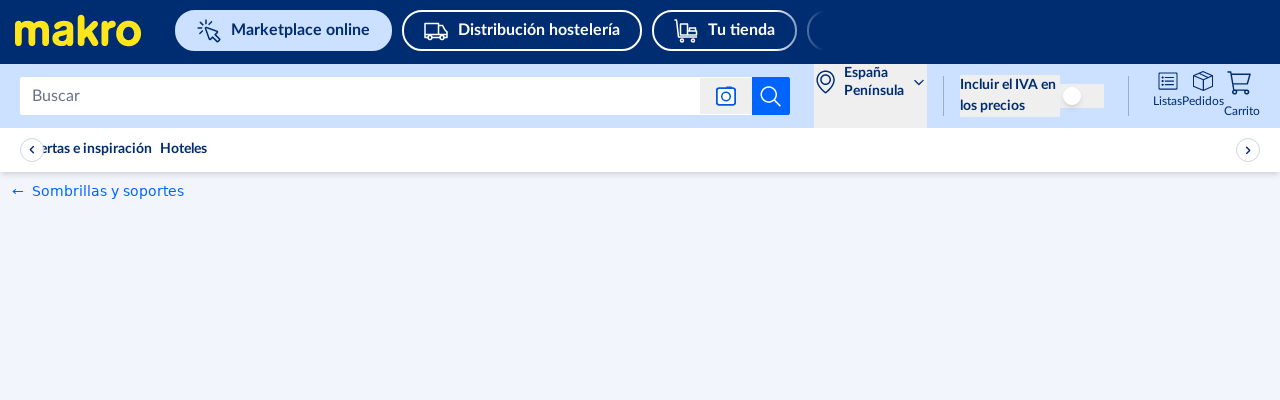

--- FILE ---
content_type: text/html; charset=utf-8
request_url: https://www.makro.es/marketplace/c/carpas
body_size: 126246
content:
<!DOCTYPE html><html lang="es"><script id="__CONFIG__">
              window.__CONFIG__ = {"BASEPATH":"/marketplace"}
            </script><script id="__SENTRY_CONFIG__">
              window.__SENTRY_CONFIG__ = {"dsn":"https://75d475a0865542e1a7765404860ac816@cps-sentry.metro-markets.org/12","env":"production","tracesSampleRate":"0.2"}
            </script><head><meta charSet="utf-8" data-next-head=""/><meta name="google" content="notranslate" data-next-head=""/><base href="/" data-next-head=""/><meta name="viewport" content="width=device-width, initial-scale=1,  user-scalable=yes" data-next-head=""/><meta http-equiv="X-UA-Compatible" content="IE=edge" data-next-head=""/><meta name="msvalidate.01" content="AB616FE33531C8B60AD742C618BB0E57" data-next-head=""/><meta name="google-site-verification" content="SJirFO-r2s4gig5nUPXCR4pgDhdVEw1G_0-BO6D4TjY" data-next-head=""/><link rel="preload" href="https://mma-mp-de-production-cdn.prod.de.metro-marketplace.cloud/fonts/lato/Lato-Black.woff2" as="font" type="font/woff2" crossorigin="anonymous" data-next-head=""/><link rel="preload" href="https://mma-mp-de-production-cdn.prod.de.metro-marketplace.cloud/fonts/lato/Lato-BlackItalic.woff2" as="font" type="font/woff2" crossorigin="anonymous" data-next-head=""/><link rel="preload" href="https://mma-mp-de-production-cdn.prod.de.metro-marketplace.cloud/fonts/lato/Lato-Bold.woff2" as="font" type="font/woff2" crossorigin="anonymous" data-next-head=""/><link rel="preload" href="https://mma-mp-de-production-cdn.prod.de.metro-marketplace.cloud/fonts/lato/Lato-BoldItalic.woff2" as="font" type="font/woff2" crossorigin="anonymous" data-next-head=""/><link rel="preload" href="https://mma-mp-de-production-cdn.prod.de.metro-marketplace.cloud/fonts/lato/Lato-Regular.woff2" as="font" type="font/woff2" crossorigin="anonymous" data-next-head=""/><link rel="preload" href="https://mma-mp-de-production-cdn.prod.de.metro-marketplace.cloud/fonts/metro-ca/CAMetro-Black_v100.woff2" as="font" type="font/woff2" crossorigin="anonymous" data-next-head=""/><link rel="preload" href="https://mma-mp-de-production-cdn.prod.de.metro-marketplace.cloud/fonts/metro-ca/CAMetro-ExtraBold_v100.woff2" as="font" type="font/woff2" crossorigin="anonymous" data-next-head=""/><link rel="preload" href="https://mma-mp-de-production-cdn.prod.de.metro-marketplace.cloud/fonts/metro-ca/CAMetro-Bold_v100.woff2" as="font" type="font/woff2" crossorigin="anonymous" data-next-head=""/><link rel="preload" href="https://mma-mp-de-production-cdn.prod.de.metro-marketplace.cloud/fonts/metro-ca/CAMetro-Regular_v100.woff2" as="font" type="font/woff2" crossorigin="anonymous" data-next-head=""/><link rel="icon" type="image/png" href="marketplace/favicons/makro/favicon-16x16.png" sizes="16x16" data-next-head=""/><link rel="icon" type="image/png" href="marketplace/favicons/makro/favicon-32x32.png" sizes="32x32" data-next-head=""/><link rel="icon" type="image/png" href="marketplace/favicons/makro/favicon-96x96.png" sizes="96x96" data-next-head=""/><link rel="apple-touch-icon" href="marketplace/images/apple-touch-icons/touch-icon-iphone.png" data-next-head=""/><link rel="apple-touch-icon" href="marketplace/images/apple-touch-icons/touch-icon-ipad.png" sizes="72x72" data-next-head=""/><link rel="apple-touch-icon" href="marketplace/images/apple-touch-icons/touch-icon-iphone-retina.png" sizes="114x114" data-next-head=""/><link rel="apple-touch-icon" href="marketplace/images/apple-touch-icons/touch-icon-ipad-retina.png" sizes="144x144" data-next-head=""/><title data-next-head="">Carpas | Makro</title><meta name="robots" content="index,follow" data-next-head=""/><meta name="description" content="Miles de productos de hostelería ✔ Descuentos por volumen ✔ Pedido sin tarjeta Makro ➤ ¡Descúbrelo ya!" data-next-head=""/><meta property="og:title" content="Carpas | Makro" data-next-head=""/><meta property="og:description" content="Carpas" data-next-head=""/><meta property="og:url" content="https://www.makro.es/marketplace/c/carpas" data-next-head=""/><meta property="og:image" content="https://mma-mp-de-production-cdn.prod.de.metro-marketplace.cloud/images/og/logo_og_es.jpg" data-next-head=""/><meta property="og:image:width" content="850" data-next-head=""/><meta property="og:image:height" content="412" data-next-head=""/><link rel="canonical" href="https://www.makro.es/marketplace/c/carpas" data-next-head=""/><link rel="preload" href="https://react.es.prod.de.metro-marketplace.cloud/marketplace/_next/static/css/4e4effb526e3f96b.css" as="style"/><link rel="stylesheet" href="https://react.es.prod.de.metro-marketplace.cloud/marketplace/_next/static/css/4e4effb526e3f96b.css" data-n-g=""/><link rel="preload" href="https://react.es.prod.de.metro-marketplace.cloud/marketplace/_next/static/css/c40f578246516864.css" as="style"/><link rel="stylesheet" href="https://react.es.prod.de.metro-marketplace.cloud/marketplace/_next/static/css/c40f578246516864.css" data-n-p=""/><noscript data-n-css=""></noscript><script defer="" nomodule="" src="https://react.es.prod.de.metro-marketplace.cloud/marketplace/_next/static/chunks/polyfills-42372ed130431b0a.js"></script><script defer="" src="https://react.es.prod.de.metro-marketplace.cloud/marketplace/_next/static/chunks/2579.fa8a4833fbeaa3d3.js"></script><script src="https://react.es.prod.de.metro-marketplace.cloud/marketplace/_next/static/chunks/webpack-2e8bf53f1c27e7d9.js" defer=""></script><script src="https://react.es.prod.de.metro-marketplace.cloud/marketplace/_next/static/chunks/framework-9d0aad89fb7a3a6e.js" defer=""></script><script src="https://react.es.prod.de.metro-marketplace.cloud/marketplace/_next/static/chunks/main-dbbeb39eb4c62dac.js" defer=""></script><script src="https://react.es.prod.de.metro-marketplace.cloud/marketplace/_next/static/chunks/pages/_app-e4fffa2e496d6d48.js" defer=""></script><script src="https://react.es.prod.de.metro-marketplace.cloud/marketplace/_next/static/chunks/7145-ff485237368da2fc.js" defer=""></script><script src="https://react.es.prod.de.metro-marketplace.cloud/marketplace/_next/static/chunks/9823-8777e4fd59923331.js" defer=""></script><script src="https://react.es.prod.de.metro-marketplace.cloud/marketplace/_next/static/chunks/3451-b6985516cf6c0a3d.js" defer=""></script><script src="https://react.es.prod.de.metro-marketplace.cloud/marketplace/_next/static/chunks/2018-578b6e4a694f1b53.js" defer=""></script><script src="https://react.es.prod.de.metro-marketplace.cloud/marketplace/_next/static/chunks/1379-9587fd8761ecf7ad.js" defer=""></script><script src="https://react.es.prod.de.metro-marketplace.cloud/marketplace/_next/static/chunks/6875-74bd99cb116e73e2.js" defer=""></script><script src="https://react.es.prod.de.metro-marketplace.cloud/marketplace/_next/static/chunks/pages/c/%5BcategorySlugOrId%5D-31ca92be5602f45e.js" defer=""></script><script src="https://react.es.prod.de.metro-marketplace.cloud/marketplace/_next/static/web-app-buyer-react-1843109/_buildManifest.js" defer=""></script><script src="https://react.es.prod.de.metro-marketplace.cloud/marketplace/_next/static/web-app-buyer-react-1843109/_ssgManifest.js" defer=""></script></head><body style="overflow-x:hidden"><div id="__next"><div lang="es" class="bg-background-default antialiased"><div class="group/layout" data-source="web"><div></div><header class="relative z-[10] w-full bg-metro-blue-main lg:h-[64px]" id="header"><div class="mx-auto box-border block w-full max-w-xl" data-testid="container-component"><div class="flex h-auto flex-wrap justify-between lg:ml-[15px] lg:h-[64px] lg:flex-nowrap lg:items-center xl:ml-[20px] xlPlus:ml-0"><div class="mt-12px w-auto lg:mt-[-4px] xl:mr-[15px] false !mt-0px false" test-target="header-topline__logo__desktop"><a test-target="home-link" href="https://www.makro.es"><span class="sr-only">Navegar a home page</span><svg width="115" height="40" viewBox="-15 0 155 20" xmlns="http://www.w3.org/2000/svg" class="mt-[4px] fill-logo lg:hidden !mt-0"><path d="M49.611 6.163c5.94 0 9.486 2.406 9.486 6.434v15.624c0 2.226-1.713 3.612-3.538 3.612-.615 0-1.2-.157-1.695-.456-.41-.247-.746-.508-1.025-1.427l-.081-.267-.156.232c-.785 1.163-2.944 1.916-5.501 1.916a11.89 11.89 0 0 1-2.823-.329c-4.031-.995-6.342-3.817-6.342-7.739 0-6.074 5.53-7.144 11.259-7.798 2.099-.24 3.487-.4 3.487-2.296 0-1.469-.988-2.245-2.857-2.245-2.268 0-3.203.888-4.388 2.015-.494.478-1.536 1.276-2.966 1.276-.178 0-.359-.01-.537-.037-1.115-.158-1.853-1.12-2.08-2.707-.134-.946.154-1.842.86-2.662 1.594-1.85 5.252-3.146 8.897-3.146Zm2.83 13.519-.21.152c-.22.16-1.438.972-3.94 1.454-2.524.485-4.055.919-4.047 2.846.008 1.443 1.691 2.661 3.678 2.661 2.484 0 4.52-1.441 4.52-4.738v-2.375Zm-28.353-7.01c1.683 0 3.492 1.153 3.492 3.685v11.799c0 2.415 1.722 3.678 3.422 3.678 1.7 0 3.422-1.263 3.422-3.678V14.492c0-5.479-3.555-8.329-7.983-8.329-3.495 0-6.317 1.398-6.912 2.583l-.13.267-.13-.293c-.687-1.32-3.274-2.558-6.357-2.558-2.738 0-5.33.72-6.124 2.131l-.188.319-.072-.392c-.247-1.34-1.724-2.057-2.99-2.057C1.782 6.163 0 7.364 0 9.676v18.48c0 2.415 1.723 3.678 3.425 3.678 1.702 0 3.425-1.263 3.425-3.678v-11.8c0-2.551 1.799-3.715 3.47-3.715 1.671 0 3.47 1.164 3.47 3.716v11.799c0 2.415 1.724 3.678 3.426 3.678 1.7 0 3.422-1.263 3.422-3.678v-11.8c0-2.546 1.733-3.685 3.45-3.685Zm91.27-6.678c3.595 0 6.853 1.366 9.176 3.848 2.234 2.387 3.466 5.638 3.466 9.156 0 3.516-1.232 6.768-3.466 9.157-2.323 2.479-5.582 3.845-9.176 3.845-7.325 0-12.64-5.35-12.64-12.72 0-3.527 1.235-6.826 3.474-9.29 2.343-2.577 5.597-3.996 9.166-3.996Zm0 6.2c-3.125 0-5.667 3.143-5.667 7.004 0 3.762 2.435 6.6 5.667 6.6 3.23 0 5.667-2.838 5.667-6.6 0-3.86-2.543-7.003-5.667-7.003Zm-24.09-6.031c-1.732 0-3.487 1.309-3.487 3.812v18.379c0 2.284 1.713 3.479 3.404 3.479 1.693 0 3.406-1.195 3.406-3.48v-10.47c0-3.892 2.485-4.336 3.682-4.552 2.392-.428 3.869-1.727 4.049-3.562.127-1.629-.617-2.84-2.15-3.5-.403-.18-.894-.273-1.42-.273-1.553 0-3.585.855-4.298 2.44l-.183.406-.07-.44c-.234-1.47-1.654-2.239-2.933-2.239ZM78.075 30.054l-5.01-8.238-2.53 2.49v3.929c0 2.357-1.727 3.592-3.433 3.592-1.707 0-3.434-1.235-3.434-3.592V3.567c0-2.342 1.73-3.567 3.437-3.567 1.703 0 3.43 1.214 3.43 3.567v11.83l8.117-8.156c.701-.706 1.54-1.08 2.43-1.08.848 0 1.679.348 2.279.952 1.086 1.095 1.454 3.079-.305 4.852l-4.878 4.881 5.804 9.636c1.232 2.135.37 3.998-.951 4.827-.542.338-1.2.524-1.856.524-1.234 0-2.324-.613-3.079-1.745l-.021-.034Z" fill="#FFE61C"></path></svg><svg width="115" height="40" viewBox="0 0 132 35" xmlns="http://www.w3.org/2000/svg" class="hidden fill-logo lg:block lg:!min-w-[130px]"><path d="M49.611 6.163c5.94 0 9.486 2.406 9.486 6.434v15.624c0 2.226-1.713 3.612-3.538 3.612-.615 0-1.2-.157-1.695-.456-.41-.247-.746-.508-1.025-1.427l-.081-.267-.156.232c-.785 1.163-2.944 1.916-5.501 1.916a11.89 11.89 0 0 1-2.823-.329c-4.031-.995-6.342-3.817-6.342-7.739 0-6.074 5.53-7.144 11.259-7.798 2.099-.24 3.487-.4 3.487-2.296 0-1.469-.988-2.245-2.857-2.245-2.268 0-3.203.888-4.388 2.015-.494.478-1.536 1.276-2.966 1.276-.178 0-.359-.01-.537-.037-1.115-.158-1.853-1.12-2.08-2.707-.134-.946.154-1.842.86-2.662 1.594-1.85 5.252-3.146 8.897-3.146Zm2.83 13.519-.21.152c-.22.16-1.438.972-3.94 1.454-2.524.485-4.055.919-4.047 2.846.008 1.443 1.691 2.661 3.678 2.661 2.484 0 4.52-1.441 4.52-4.738v-2.375Zm-28.353-7.01c1.683 0 3.492 1.153 3.492 3.685v11.799c0 2.415 1.722 3.678 3.422 3.678 1.7 0 3.422-1.263 3.422-3.678V14.492c0-5.479-3.555-8.329-7.983-8.329-3.495 0-6.317 1.398-6.912 2.583l-.13.267-.13-.293c-.687-1.32-3.274-2.558-6.357-2.558-2.738 0-5.33.72-6.124 2.131l-.188.319-.072-.392c-.247-1.34-1.724-2.057-2.99-2.057C1.782 6.163 0 7.364 0 9.676v18.48c0 2.415 1.723 3.678 3.425 3.678 1.702 0 3.425-1.263 3.425-3.678v-11.8c0-2.551 1.799-3.715 3.47-3.715 1.671 0 3.47 1.164 3.47 3.716v11.799c0 2.415 1.724 3.678 3.426 3.678 1.7 0 3.422-1.263 3.422-3.678v-11.8c0-2.546 1.733-3.685 3.45-3.685Zm91.27-6.678c3.595 0 6.853 1.366 9.176 3.848 2.234 2.387 3.466 5.638 3.466 9.156 0 3.516-1.232 6.768-3.466 9.157-2.323 2.479-5.582 3.845-9.176 3.845-7.325 0-12.64-5.35-12.64-12.72 0-3.527 1.235-6.826 3.474-9.29 2.343-2.577 5.597-3.996 9.166-3.996Zm0 6.2c-3.125 0-5.667 3.143-5.667 7.004 0 3.762 2.435 6.6 5.667 6.6 3.23 0 5.667-2.838 5.667-6.6 0-3.86-2.543-7.003-5.667-7.003Zm-24.09-6.031c-1.732 0-3.487 1.309-3.487 3.812v18.379c0 2.284 1.713 3.479 3.404 3.479 1.693 0 3.406-1.195 3.406-3.48v-10.47c0-3.892 2.485-4.336 3.682-4.552 2.392-.428 3.869-1.727 4.049-3.562.127-1.629-.617-2.84-2.15-3.5-.403-.18-.894-.273-1.42-.273-1.553 0-3.585.855-4.298 2.44l-.183.406-.07-.44c-.234-1.47-1.654-2.239-2.933-2.239ZM78.075 30.054l-5.01-8.238-2.53 2.49v3.929c0 2.357-1.727 3.592-3.433 3.592-1.707 0-3.434-1.235-3.434-3.592V3.567c0-2.342 1.73-3.567 3.437-3.567 1.703 0 3.43 1.214 3.43 3.567v11.83l8.117-8.156c.701-.706 1.54-1.08 2.43-1.08.848 0 1.679.348 2.279.952 1.086 1.095 1.454 3.079-.305 4.852l-4.878 4.881 5.804 9.636c1.232 2.135.37 3.998-.951 4.827-.542.338-1.2.524-1.856.524-1.234 0-2.324-.613-3.079-1.745l-.021-.034Z" fill="#FFE61C"></path></svg></a></div><div class="order-2 mt-5px flex h-[44px] overflow-auto lg:ml-[20px] lg:mt-0 lg:max-w-[52%] xl:max-w-[70%] !mt-[10px] lg:!mt-0 false"><div class="flex justify-between !mx-0 swiper-container external-links !overflow-x-auto !overscroll-auto !pb-10px lg:!overflow-x-hidden lg:!pb-0" test-target="header-external-links__desktop"><div class="swiper-wrapper flex"><div class="swiper-slide first:ml-10px !w-fit lg:first:pl-0"><div class="prose"><a href="https://www.makro.es/marketplace" test-target="desktopBucketItem-0" data-testid=""><div class="bg-blue-tint-80 text-primary-main border-2 border-solid border-blue-tint-80 !rounded-full flex items-center whitespace-nowrap py-1px px-10px mr-20px lg:mr-10px mdl:mr-10p font-bold text-regular leading-[1.7] lg:py-5px lg:px-20px hover:border-transparent hover:bg-none desktopBucketItem-0"><svg data-testid="" aria-hidden="true" width="1px" height="100%" class="w-20px h-20px mr-10px lg:min-w-[24px] lg:h-24px" fill="" xmlns="http://www.w3.org/2000/svg" viewBox="0 0 24 24" xmlns:xlink="http://www.w3.org/1999/xlink"><g width="24" height="24" fill="none" stroke="#002d72" stroke-width="1.5"><path stroke-linejoin="round" stroke-miterlimit="10" d="m13.502 20.242 2.09-2.09 4.336 4.336a.75.75 0 0 0 1.06 0l1.498-1.497a.75.75 0 0 0 0-1.06l-4.336-4.337 2.09-2.09a.75.75 0 0 0-.278-1.237L9.48 8.524a.75.75 0 0 0-.958.958l3.743 10.482a.75.75 0 0 0 1.237.278z"></path><path stroke-linecap="round" d="M3.394 3.396 5.87 5.871m8.661-3.005-2.475 2.475m-6.717 6.717-2.475 2.475m1.75-5.588h-3.5m7.828-4.329v-3.5"></path></g></svg><span>Marketplace online</span></div></a></div></div><div class="swiper-slide first:ml-10px !w-fit lg:first:pl-0"><div class="prose"><a href="https://www.makro.es/distribucion-hosteleria" test-target="desktopBucketItem-1" data-testid=""><div class="bg-primary-main hover:bg-blue-shade-40 focus:ring-2 focus:ring-blue-shade-40 focus:ring-opacity-50 text-white-main transition border-2 border-solid border-white-main !rounded-full flex items-center whitespace-nowrap py-1px px-10px mr-20px lg:mr-10px mdl:mr-10p font-bold text-regular leading-[1.7] lg:py-5px lg:px-20px hover:border-transparent hover:!bg-white-rgba-30 desktopBucketItem-1"><svg data-testid="" aria-hidden="true" width="1px" height="100%" class="w-20px h-20px mr-10px lg:min-w-[24px] lg:h-24px" fill="" xmlns="http://www.w3.org/2000/svg" viewBox="0 0 24 24" xmlns:xlink="http://www.w3.org/1999/xlink"><g width="24" height="24" fill="none" stroke="#ffffff" stroke-linecap="round" stroke-linejoin="round" stroke-miterlimit="10" stroke-width="1.5"><path d="M18 20.5a2 2 0 1 1 0-4 2 2 0 0 1 0 4zM6 20.5a2 2 0 1 1 0-4 2 2 0 0 1 0 4z"></path><path d="M20 18.5h3V13l-2-2-2.5-4.5h-4v-2H1v14h3m12 0H8M14.5 5.5v10m8.5 0H1"></path></g></svg><span>Distribución hostelería</span></div></a></div></div><div class="swiper-slide first:ml-10px !w-fit lg:first:pl-0"><div class="prose"><a href="https://www.makro.es/tu-tienda" test-target="desktopBucketItem-2" data-testid=""><div class="bg-primary-main hover:bg-blue-shade-40 focus:ring-2 focus:ring-blue-shade-40 focus:ring-opacity-50 text-white-main transition border-2 border-solid border-white-main !rounded-full flex items-center whitespace-nowrap py-1px px-10px mr-20px lg:mr-10px mdl:mr-10p font-bold text-regular leading-[1.7] lg:py-5px lg:px-20px hover:border-transparent hover:!bg-white-rgba-30 desktopBucketItem-2"><svg data-testid="" aria-hidden="true" width="1px" height="100%" class="w-20px h-20px mr-10px lg:min-w-[24px] lg:h-24px" fill="" xmlns="http://www.w3.org/2000/svg" viewBox="0 0 24 24" xmlns:xlink="http://www.w3.org/1999/xlink"><g width="24" height="24" fill="none" style="stroke:#ffffff;stroke-width:1.5;stroke-miterlimit:10;stroke-linecap:round;stroke-linejoin:round"><path d="M8 23a1.5 1.5 0 1 1 0-3 1.5 1.5 0 0 1 0 3zM19 23a1.5 1.5 0 1 1 0-3 1.5 1.5 0 0 1 0 3zM1 1h1.5l2 17h18"></path><path d="M13.5 16v-4h9v4zm0 0h-7V5h7zm8-7h-6v3h6z"></path></g></svg><span>Tu tienda</span></div></a></div></div><div class="swiper-slide first:ml-10px !w-fit lg:first:pl-0"><div class="prose"><a href="https://www.makro.es/info-y-servicios/" test-target="desktopBucketItem-3" data-testid=""><div class="bg-primary-main hover:bg-blue-shade-40 focus:ring-2 focus:ring-blue-shade-40 focus:ring-opacity-50 text-white-main transition border-2 border-solid border-white-main !rounded-full flex items-center whitespace-nowrap py-1px px-10px mr-20px lg:mr-10px mdl:mr-10p font-bold text-regular leading-[1.7] lg:py-5px lg:px-20px hover:border-transparent hover:!bg-white-rgba-30 desktopBucketItem-3"><svg data-testid="" aria-hidden="true" width="1px" height="100%" class="w-20px h-20px mr-10px lg:min-w-[24px] lg:h-24px" fill="" xmlns="http://www.w3.org/2000/svg" viewBox="0 0 24 24" xmlns:xlink="http://www.w3.org/1999/xlink"><g width="24" height="24" fill="none" stroke="#ffffff" stroke-linejoin="round" stroke-miterlimit="10"><path stroke-linecap="round" stroke-width="1.5" d="M12 23c6.075 0 11-4.925 11-11S18.075 1 12 1 1 5.925 1 12s4.925 11 11 11z"></path><path stroke-linecap="round" stroke-width="1.5" d="M10 18h4m-4-8h2v7.556"></path><path d="M12 5.5a.5.5 0 1 0 0 1 .5.5 0 0 0 0-1z"></path></g></svg><span>Info &amp; Servicios</span></div></a></div></div></div><div class="swiper-button-p before:left-[20px] before:bg-gradient-to-l invisible flex flex-row flex-nowrap items-center w-[50px] absolute my-auto mx-0 top-0 bottom-0 z-[100] bg-primary-main text-white-main cursor-pointer last:right-0 first:left-0 lg:visible before:hidden before:py-10px before:px-0 before:from-primary-rgba-0 before:to-primary-main before:absolute before:w-[200%] before:h-[100%] before:z-[-1] lg:before:content !hidden h-[64px] bg-gradient-to-r from-primary-main bg-primary-rgba-0"><div class="flex justify-start w-6"><svg data-testid="" aria-hidden="true" width="32px" height="32px" class="block align-middle" fill="" xmlns="http://www.w3.org/2000/svg" viewBox="0 0 32 32" xmlns:xlink="http://www.w3.org/1999/xlink"><g fill="none" stroke="none" id="icon-/-chevron-left-2" stroke-width="1" fill-rule="evenodd"><g id="icon-color-chevron-2"><path d="M20.000173,23.999875 C20.000173,24.259875 19.900173,24.518875 19.700173,24.713875 C19.306173,25.100875 18.672173,25.094875 18.286173,24.699875 L10.286173,16.535875 C9.90517295,16.146875 9.90517295,15.523875 10.286173,15.135875 L17.965173,7.299875 C18.352173,6.904875 18.985173,6.898875 19.380173,7.285875 C19.774173,7.672875 19.779173,8.304875 19.394173,8.699875 L12.400173,15.835875 L19.714173,23.299875 C19.905173,23.494875 20.000173,23.746875 20.000173,23.999875" fill="currentColor"></path></g></g></svg></div></div><div class="swiper-button-n before:right-[18px] before:bg-gradient-to-r invisible flex flex-row flex-nowrap items-center w-[50px] absolute my-auto mx-0 top-0 bottom-0 z-[100] bg-primary-main text-white-main cursor-pointer last:right-0 first:left-0 lg:visible before:hidden before:py-10px before:px-0 before:from-primary-rgba-0 before:to-primary-main before:absolute before:w-[200%] before:h-[100%] before:z-[-1] lg:before:content false h-[64px] justify-end bg-gradient-to-l from-primary-main bg-primary-rgba-0"><div class="flex justify-end w-6"><svg data-testid="" aria-hidden="true" width="32px" height="32px" class="block align-middle" fill="" xmlns="http://www.w3.org/2000/svg" viewBox="0 0 32 32" xmlns:xlink="http://www.w3.org/1999/xlink"><g fill="none" stroke="none" stroke-width="1" fill-rule="evenodd"><path d="M12.3 7.286a.999.999 0 0 1 1.414.014l8 8.164a1 1 0 0 1 0 1.4L14.035 24.7a1 1 0 1 1-1.429-1.4l6.994-7.136L12.286 8.7a.996.996 0 0 1 .014-1.414Z" fill="none" stroke="none"></path></g></svg></div></div></div></div><div class="flex w-auto flex-1 justify-end lg:lg:order-2 lg:min-w-[25%]"></div></div></div></header><div id="subHeader" data-testid="subHeader" class="flex h-[64px] w-full flex-col justify-center bg-blue-tint-80 lg:px-20px lg:pb-0 xl:px-0px sticky top-0 z-30"><div class="px-4 lg:!px-0 xlPlus:!px-0px mx-auto box-border block w-full max-w-xl" data-testid="container-component"><div class="flex flex-row justify-between lg:justify-end"><div class="flex grow items-center"><div class="absolute left-[48px] right-[48px] flex transition-[width] duration-[150ms] ease-in-out lg:relative lg:left-0 lg:right-0 lg:w-full flex-row items-center lg:pl-0 "><div class="flex w-full" role="search"><form class="mx-[12px] box-border flex max-h-40px w-full flex-row items-center rounded-[2px] bg-white-main lg:mx-0 false" id="headerSearch" data-testid="search-bar-form" action="."><input class="placeholder:lato relative box-border !max-h-36px w-full rounded-[2px] !border-0 !py-[9px] font-lato text-[15.96px] text-black !shadow-none placeholder:text-grey-tint-40 bg-white border-[1px] rounded-sm caret-grey-tint-20 border-grey-tint-80 text-primary-main text-regular outline-none px-3 h-10 w-full focus:border-2 focus:border-blue-tint-40 hover:border-2 hover:border-blue-tint-40" type="text" placeholder="Buscar" data-testid="searchInputField" test-target="search-box-input" name="Buscar" aria-label="Buscar" autoComplete="off" id="Buscar" enterKeyHint="search" value=""/><div class="flex flex-row-reverse items-center"><button data-testid="search-submit-btn" type="submit" aria-label="Iniciar búsqueda" class="flex h-full items-center justify-center rounded-br-[2px] rounded-tr-[2px] bg-white-main p-7px hover:cursor-pointer hover:bg-blue-shade-20 md:!bg-info-main"><svg data-testid="SEARCH" aria-hidden="true" width="24px" height="24px" class="cursor-pointer" fill="" xmlns="http://www.w3.org/2000/svg" viewBox="0 0 32 32" xmlns:xlink="http://www.w3.org/1999/xlink"><path fill="#ffffff" stroke="none" d="M28.707,28.293 C29.098,28.684 29.098,29.316 28.707,29.707 C28.512,29.902 28.256,30 28,30 C27.744,30 27.488,29.902 27.293,29.707 L20.034,22.448 C18.126,24.04 15.674,25 13,25 C6.935,25 2,20.065 2,14 C2,7.935 6.935,3 13,3 C19.065,3 24,7.935 24,14 C24,16.673 23.039,19.125 21.448,21.034 L28.707,28.293 Z M4,14 C4,18.962 8.037,23 13,23 C17.963,23 22,18.962 22,14 C22,9.038 17.963,5 13,5 C8.037,5 4,9.038 4,14 Z"></path></svg></button><div class="relative"><button aria-label="Buscar por imagen" data-testid="search-by-photo-btn" type="submit" class="relative flex cursor-pointer items-center justify-center px-4 py-2"><svg data-testid="" aria-hidden="true" width="20px" height="20px" class="cursor-pointer" fill="" xmlns="http://www.w3.org/2000/svg" viewBox="0 0 20 20" xmlns:xlink="http://www.w3.org/1999/xlink"><svg width="20" height="20" viewBox="0 0 20 20" fill="#ffffff" xmlns="http://www.w3.org/2000/svg" stroke="none"><rect x="0.75" y="2.25" width="18.5" height="16.5" rx="2.25" stroke="#005AE0" stroke-width="1.5" stroke-linejoin="bevel"></rect><path fill-rule="evenodd" clip-rule="evenodd" d="M17 3H3C2.17157 3 1.5 3.67157 1.5 4.5V16.5C1.5 17.3284 2.17157 18 3 18H17C17.8284 18 18.5 17.3284 18.5 16.5V4.5C18.5 3.67157 17.8284 3 17 3ZM3 1.5C1.34315 1.5 0 2.84315 0 4.5V16.5C0 18.1569 1.34315 19.5 3 19.5H17C18.6569 19.5 20 18.1569 20 16.5V4.5C20 2.84315 18.6569 1.5 17 1.5H3Z" fill="#005AE0"></path><rect x="10" y="0.5" width="6" height="1.5" rx="0.75" fill="#005AE0"></rect><circle cx="10" cy="10.5" r="4.25" stroke="#005AE0" stroke-width="1.5"></circle></svg></svg></button><div data-testid="search-photo-modal" class="absolute flex z-50 flex-col top-0 h-[200px] font-lato left-1/2 -translate-x-[calc(50%-4px)] hidden"><div class="absolute bg-white-main border-none top-[47px] shadow-lg p-5 left-1/2 -translate-x-1/2 min-w-[340px] rounded-[2px] ml-[-5px]"><div class="absolute top-[-10px] rotate-180 content-[&#x27;&#x27;] border-l-[5px] border-r-[5px] border-t-[10px] border-white-main border-l-transparent border-r-transparent transform -translate-x-[5px] left-1/2"></div><div class="flex flex-col gap-6px"><div class="flex justify-between w-full"><p data-testid="search-photo-modal-title" class="flex items-center whitespace-nowrap flex-1 font-semibold text-metro-blue-main text-[16px] leading-[22px]">Buscar por imagen<span data-testid="new-badge" class="flex items-center justify-center text-tiny px-[6px] py-[2px] rounded-[6px] bg-metro-yellow text-metro-blue-main font-extrabold ml-1 font-metro-ca leading-[18px] min-w-[40px] h-[20px]">¡NUEVO!</span></p><div class="flex items-center"><button aria-hidden="true" tabindex="-1" aria-label="search by photo modal close button" data-testid="search-photo-modal-close-btn"><svg data-testid="SEARCH" aria-hidden="true" width="16px" height="16px" class="cursor-pointer" fill="" xmlns="http://www.w3.org/2000/svg" viewBox="0 0 32 32" xmlns:xlink="http://www.w3.org/1999/xlink"><path fill="#677283" stroke="none" d="M17.885 16l9.724-9.724a1.332 1.332 0 0 0 0-1.885 1.332 1.332 0 0 0-1.885 0L16 14.115 6.276 4.39a1.332 1.332 0 0 0-1.885 0 1.332 1.332 0 0 0 0 1.885L14.115 16 4.39 25.724A1.332 1.332 0 0 0 5.334 28c.341 0 .682-.13.942-.39L16 17.884l9.724 9.724a1.33 1.33 0 0 0 1.885 0 1.332 1.332 0 0 0 0-1.885L17.885 16z"></path></svg></button></div></div><div class="flex mt-1.5"><p class="m-0 text-base leading-5 text-metro-blue-main">Encuentra lo que estás buscando en Makro con la búsqueda por imágenes</p></div><div class="flex flex-col justify-between h-[104px] bg-grey-tint-95 p-4 items-center rounded-md"><svg data-testid="" aria-hidden="true" width="32px" height="32px" class="block align-middle" fill="" xmlns="http://www.w3.org/2000/svg" viewBox="0 0 32 32" xmlns:xlink="http://www.w3.org/1999/xlink"><path width="32" height="32" fill-rule="evenodd" clip-rule="evenodd" d="M10.5 9C11.327 9 12 9.673 12 10.5C12 11.327 11.327 12 10.5 12C9.673 12 9 11.327 9 10.5C9 9.673 9.673 9 10.5 9ZM10.5 14C12.43 14 14 12.43 14 10.5C14 8.57 12.43 7 10.5 7C8.57 7 7 8.57 7 10.5C7 12.43 8.57 14 10.5 14ZM25.876 27H6.26L12.89 18.354L15.943 20.402C16.398 20.708 17.013 20.589 17.324 20.138L20.207 15.947L25.876 27ZM6 5H26C26.552 5 27 5.449 27 6V24.809L21.223 13.543C21.063 13.23 20.749 13.025 20.397 13.002C20.047 12.977 19.708 13.144 19.509 13.433L16.236 18.19L13.224 16.169C12.786 15.875 12.193 15.974 11.873 16.392L5 25.356V6C5 5.449 5.448 5 6 5ZM26 3H6C4.346 3 3 4.346 3 6V26C3 27.654 4.346 29 6 29H26C27.654 29 29 27.654 29 26V6C29 4.346 27.654 3 26 3Z" fill="#99A1AD" stroke="none"></path></svg><button role="button" aria-label="CORE.ALL_PAGES.PHOTO_SEARCH.MODAL.CTA_ARIA_LABEL" type="button" data-testid="search-photo-modal-cta" class="rounded-sm transition px-4 py-1 bg-secondary-main hover:bg-blue-shade-20 focus:ring-2 focus:ring-blue-share-20 focus:ring-opacity-50 text-white-main transition !rounded-md font-lato text-base leading-5 font-semibold w-auto min-w-[128px] h-[32px] select-none whitespace-nowrap" id="search-photo-modal-cta">Cargar una imagen</button><input tabindex="-1" aria-hidden="true" aria-label="photo search input from modal" data-testid="search-photo-modal-file-input" type="file" accept=".jpg,.jpeg,.png,.webp,android/force-camera-workaround" class="hidden sr-only"/></div></div></div></div></div></div></form></div></div></div><span class="ml-6 hidden justify-center bg-metro-blue-tint-60 lg:flex"></span><div class="hidden h-full flex-none lg:flex" data-testid="region-selector"><button data-testid="region-selector" class="flex h-[64px] w-full cursor-pointer lg:w-[113px] hover:bg-blue-tint-90"><div class="flex items-center"><span class="size-6"><svg data-testid="" aria-hidden="true" width="24px" height="24px" class="block align-middle" fill="" xmlns="http://www.w3.org/2000/svg" viewBox="0 0 32 32" xmlns:xlink="http://www.w3.org/1999/xlink"><svg viewBox="0 0 25 24" fill="currentColor" xmlns="http://www.w3.org/2000/svg" stroke="none"><g id="Icon / medium / location"><path id="color" fill-rule="evenodd" clip-rule="evenodd" d="M11.6201 23.8582C11.7514 23.9528 11.9059 24 12.0596 24C12.2134 24 12.3679 23.9528 12.4991 23.8582C12.8711 23.589 21.6139 17.193 21.6139 10.0433C21.6139 4.31775 17.5069 0 12.0596 0C6.61237 0 2.50537 4.31775 2.50537 10.0433C2.50537 17.193 11.2481 23.589 11.6201 23.8582ZM4.00537 10.0433C4.00537 5.17275 7.46812 1.5 12.0596 1.5C16.6511 1.5 20.1139 5.17275 20.1139 10.0433C20.1139 15.573 13.8004 20.9332 12.0596 22.3057C10.3189 20.9332 4.00537 15.573 4.00537 10.0433ZM12.0596 15.1952C8.94937 15.1952 6.41887 12.6647 6.41887 9.55447C6.41887 6.44422 8.94937 3.91297 12.0596 3.91297C15.1699 3.91297 17.7011 6.44422 17.7011 9.55447C17.7011 12.6647 15.1699 15.1952 12.0596 15.1952ZM7.91887 9.55447C7.91887 7.27072 9.77587 5.41297 12.0596 5.41297C14.3434 5.41297 16.2011 7.27072 16.2011 9.55447C16.2011 11.8375 14.3434 13.6952 12.0596 13.6952C9.77587 13.6952 7.91887 11.8375 7.91887 9.55447Z" fill="#002D72"></path><mask id="mask0_283_2425" maskUnits="userSpaceOnUse" x="2" y="0" width="20" height="24"><path id="color_2" fill-rule="evenodd" clip-rule="evenodd" d="M11.6201 23.8582C11.7514 23.9528 11.9059 24 12.0596 24C12.2134 24 12.3679 23.9528 12.4991 23.8582C12.8711 23.589 21.6139 17.193 21.6139 10.0433C21.6139 4.31775 17.5069 0 12.0596 0C6.61237 0 2.50537 4.31775 2.50537 10.0433C2.50537 17.193 11.2481 23.589 11.6201 23.8582ZM4.00537 10.0433C4.00537 5.17275 7.46812 1.5 12.0596 1.5C16.6511 1.5 20.1139 5.17275 20.1139 10.0433C20.1139 15.573 13.8004 20.9332 12.0596 22.3057C10.3189 20.9332 4.00537 15.573 4.00537 10.0433ZM12.0596 15.1952C8.94937 15.1952 6.41887 12.6647 6.41887 9.55447C6.41887 6.44422 8.94937 3.91297 12.0596 3.91297C15.1699 3.91297 17.7011 6.44422 17.7011 9.55447C17.7011 12.6647 15.1699 15.1952 12.0596 15.1952ZM7.91887 9.55447C7.91887 7.27072 9.77587 5.41297 12.0596 5.41297C14.3434 5.41297 16.2011 7.27072 16.2011 9.55447C16.2011 11.8375 14.3434 13.6952 12.0596 13.6952C9.77587 13.6952 7.91887 11.8375 7.91887 9.55447Z" fill="white"></path></mask><g mask="url(#mask0_283_2425)"></g></g></svg></svg></span><span class="w-full overflow-hidden px-1.5 text-left font-lato text-[16px] font-bold leading-[18px] text-primary-main lg:ml-1.5 lg:px-0 lg:text-[14px]">España Península</span><span class="transform transition-transform"><span class="mt-2 size-6"><svg data-testid="" aria-hidden="true" width="16px" height="16px" class="block align-middle" fill="" xmlns="http://www.w3.org/2000/svg" viewBox="0 0 32 32" xmlns:xlink="http://www.w3.org/1999/xlink"><path fill="#002866" stroke="#002d72" d="M24.000298,12 C24.260298,12 24.519298,12.1 24.714298,12.3 C25.101298,12.694 25.095298,13.328 24.700298,13.714 L16.536298,21.714 C16.147298,22.095 15.524298,22.095 15.136298,21.714 L7.30029795,14.035 C6.90529795,13.648 6.89929795,13.015 7.28629795,12.62 C7.67329795,12.226 8.30529795,12.221 8.70029795,12.606 L15.836298,19.6 L23.300298,12.286 C23.495298,12.095 23.747298,12 24.000298,12"></path></svg></span></span></div></button><span class="mx-4 my-3 hidden w-1px justify-center !bg-metro-blue-tint-60 lg:flex"></span></div><output class="justify-center align-middle lg:flex" data-testid="price-switcher" aria-live="polite" aria-atomic="true"><div class="hidden justify-center align-middle lg:flex"><div class="mx-auto flex pt-0px font-lato md:pt-20px lg:pt-0" test-target="price-switcher"><div class="mt-20px flex w-full flex-row-reverse items-center justify-center gap-[10px] text-base md:mt-0 md:text-regular lg:flex-row lg:border-0 lg:py-0 lg:pr-0 border-y px-0 py-10px"><button aria-describedby="radix-:R3317akm:" data-state="instant-open" aria-label="[object Object]" class=""><div aria-hidden="true"><div class="w-full lg:w-[100px]"><span class="prose cursor-pointer text-[13px] text-primary-main" aria-hidden="true" tabindex="-1"><p class="m-0 text-left text-base font-bold leading-[1.5]" data-testid="price">Incluir el IVA en los precios</p></span></div></div></button><div class="transition-color relative h-24px w-44px items-center rounded-full bg-[#98a1ae]"><button class="flex h-full w-full flex-row items-center p-[3px]" role="switch" aria-checked="false" aria-labelledby="switch-label" tabindex="0" aria-live="polite" data-testid="switch"><div class="absolute size-[18px] rounded-full bg-white-main shadow-md transition-transform duration-300 ease-in-out translate-x-0" aria-hidden="true"></div><span data-testid="switch-screen-reader-only-text" class="sr-only">No incluir el IVA en los precios</span></button></div></div></div></div></output><div class="xl:flex"></div><span class="mx-6 hidden w-1px justify-center bg-metro-blue-tint-60 lg:flex my-3"></span><nav class="flex items-center justify-center gap-x-4 pt-1 lg:pt-0"><ul class="hidden gap-x-4 text-sm lg:flex"><li class="flex flex-col items-center"><a class="flex flex-col items-center" data-testid="shopping-list-link" href="https://www.makro.es/marketplace/shopping-lists"><svg data-testid="mini_cart" aria-hidden="true" width="20" height="20" class="h-5 w-5" fill="" xmlns="http://www.w3.org/2000/svg" xmlns:xlink="http://www.w3.org/1999/xlink"><svg width="20" height="20" viewBox="0 0 20 20" fill="none" xmlns="http://www.w3.org/2000/svg"><path fill-rule="evenodd" clip-rule="evenodd" d="M19 17.2C19 17.7523 18.5523 18.2 18 18.2H2C1.44772 18.2 1 17.7523 1 17.2V3C1 2.44772 1.44772 2 2 2H18C18.5523 2 19 2.44772 19 3V17.2Z" stroke="#002D72" stroke-width="1.2" stroke-linejoin="round"></path><mask id="path-2-inside-1_982_6092" fill="white"><ellipse cx="4.60068" cy="6.49985" rx="0.9" ry="0.9"></ellipse></mask><ellipse cx="4.60068" cy="6.49985" rx="0.9" ry="0.9" fill="black"></ellipse><path d="M4.30068 6.49985C4.30068 6.33417 4.435 6.19985 4.60068 6.19985V8.59985C5.76048 8.59985 6.70068 7.65965 6.70068 6.49985H4.30068ZM4.60068 6.19985C4.76637 6.19985 4.90068 6.33417 4.90068 6.49985H2.50068C2.50068 7.65965 3.44089 8.59985 4.60068 8.59985V6.19985ZM4.90068 6.49985C4.90068 6.66554 4.76637 6.79985 4.60068 6.79985V4.39985C3.44089 4.39985 2.50068 5.34006 2.50068 6.49985H4.90068ZM4.60068 6.79985C4.435 6.79985 4.30068 6.66554 4.30068 6.49985H6.70068C6.70068 5.34006 5.76048 4.39985 4.60068 4.39985V6.79985Z" fill="#002D72" mask="url(#path-2-inside-1_982_6092)"></path><mask id="path-4-inside-2_982_6092" fill="white"><ellipse cx="4.60068" cy="10.0998" rx="0.9" ry="0.9"></ellipse></mask><ellipse cx="4.60068" cy="10.0998" rx="0.9" ry="0.9" fill="black"></ellipse><path d="M4.30068 10.0998C4.30068 9.93414 4.435 9.79983 4.60068 9.79983V12.1998C5.76048 12.1998 6.70068 11.2596 6.70068 10.0998H4.30068ZM4.60068 9.79983C4.76637 9.79983 4.90068 9.93414 4.90068 10.0998H2.50068C2.50068 11.2596 3.44089 12.1998 4.60068 12.1998V9.79983ZM4.90068 10.0998C4.90068 10.2655 4.76637 10.3998 4.60068 10.3998V7.99983C3.44089 7.99983 2.50068 8.94003 2.50068 10.0998H4.90068ZM4.60068 10.3998C4.435 10.3998 4.30068 10.2655 4.30068 10.0998H6.70068C6.70068 8.94003 5.76048 7.99983 4.60068 7.99983V10.3998Z" fill="#002D72" mask="url(#path-4-inside-2_982_6092)"></path><mask id="path-6-inside-3_982_6092" fill="white"><ellipse cx="4.60068" cy="13.6998" rx="0.9" ry="0.9"></ellipse></mask><ellipse cx="4.60068" cy="13.6998" rx="0.9" ry="0.9" fill="black"></ellipse><path d="M4.30068 13.6998C4.30068 13.5341 4.435 13.3998 4.60068 13.3998V15.7998C5.76048 15.7998 6.70068 14.8596 6.70068 13.6998H4.30068ZM4.60068 13.3998C4.76637 13.3998 4.90068 13.5341 4.90068 13.6998H2.50068C2.50068 14.8596 3.44089 15.7998 4.60068 15.7998V13.3998ZM4.90068 13.6998C4.90068 13.8655 4.76637 13.9998 4.60068 13.9998V11.5998C3.44089 11.5998 2.50068 12.54 2.50068 13.6998H4.90068ZM4.60068 13.9998C4.435 13.9998 4.30068 13.8655 4.30068 13.6998H6.70068C6.70068 12.54 5.76048 11.5998 4.60068 11.5998V13.9998Z" fill="#002D72" mask="url(#path-6-inside-3_982_6092)"></path><path d="M7.30078 6.49988H15.4008" stroke="#002D72" stroke-width="1.2" stroke-linecap="round"></path><path d="M7.30078 10.0999H15.4008" stroke="#002D72" stroke-width="1.2" stroke-linecap="round"></path><path d="M7.30078 13.6998H15.4008" stroke="#002D72" stroke-width="1.2" stroke-linecap="round"></path></svg></svg><span class="prose text-sm text-primary-main">Listas</span></a></li><li class="flex flex-col items-center"><a class="flex flex-col items-center" data-testid="orders-history-link" href="https://www.makro.es/marketplace/account/orders-history"><svg data-testid="mini_cart" aria-hidden="true" width="20" height="20" class="h-5 w-5" fill="" xmlns="http://www.w3.org/2000/svg" viewBox="0 0 20 20" xmlns:xlink="http://www.w3.org/1999/xlink"><svg width="20" height="20" viewBox="0 0 20 20" fill="none" xmlns="http://www.w3.org/2000/svg" stroke="none"><path fill-rule="evenodd" clip-rule="evenodd" d="M9.78024 0.0457089C9.92042 -0.0152369 10.0796 -0.0152363 10.2198 0.0457106L19.6684 4.15387C19.8697 4.24137 19.9998 4.4399 19.9998 4.65934V15.3406C19.9998 15.5568 19.8735 15.753 19.6767 15.8424L10.6389 19.9506C10.4996 20.0139 10.3401 20.0165 10.1988 19.9576L0.339189 15.8494C0.133793 15.7638 0 15.5631 0 15.3406V4.65934C0 4.4399 0.13017 4.24136 0.331413 4.15387L9.78024 0.0457089ZM1.10236 5.48611L9.85965 9.13498V18.622L1.10236 14.9732V5.48611ZM10.962 18.5928L18.8975 14.9857V5.51534L10.962 9.12244V18.5928ZM10.4013 8.16643L13.8564 6.59585L6.03389 2.8766L1.95836 4.64855L10.4013 8.16643ZM7.37488 2.29356L15.1689 5.99926L18.0921 4.67054L10 1.15221L7.37488 2.29356Z" fill="#002D72"></path></svg></svg><span class="prose text-sm text-primary-main">Pedidos</span></a></li><li class="flex flex-row items-center gap-4 text-sm lg:relative"><div class="xl:relative  " data-testid="mini_cart_container" id="mini_cart-container"><div class="flex items-center hover:cursor-pointer lg:p-0"><div role="link" tabindex="0" data-testid="cart_page_link" test-target="cart-link" class="duration-850 prose flex flex-col items-center justify-center opacity-100 delay-200 ease-in-out"><p class="sr-only">Carrito</p><svg data-testid="mini_cart" aria-hidden="true" width="30px" height="30px" class="block align-middle" fill="" xmlns="http://www.w3.org/2000/svg" viewBox="0 0 32 32" xmlns:xlink="http://www.w3.org/1999/xlink"><path fill="#002d72" stroke="none" d="M22.4,14l2.9-10.3c0.1-0.2,0-0.5-0.1-0.7c-0.1-0.2-0.4-0.3-0.6-0.3H5L4.7,0.9C4.6,0.5,4.3,0.3,4,0.3H1 C0.6,0.3,0.2,0.6,0.2,1S0.6,1.8,1,1.8h2.3l3.2,18.4c-0.7,0.5-1.2,1.3-1.2,2.2c0,1.5,1.2,2.8,2.8,2.8s2.8-1.2,2.8-2.8 c0-0.5-0.1-0.9-0.3-1.2h7.9c-0.2,0.4-0.3,0.8-0.3,1.2c0,1.5,1.2,2.8,2.8,2.8s2.8-1.2,2.8-2.8s-1.2-2.8-2.8-2.8H7.9l-0.9-5.1h14.6 C22,14.5,22.3,14.3,22.4,14z M9.3,22.4c0,0.7-0.6,1.2-1.2,1.2s-1.2-0.6-1.2-1.2s0.6-1.2,1.2-1.2S9.3,21.7,9.3,22.4z M22.1,22.4 c0,0.7-0.6,1.2-1.2,1.2s-1.2-0.6-1.2-1.2s0.6-1.2,1.2-1.2S22.1,21.7,22.1,22.4z M6.8,13L5.3,4.3h18.2L21.1,13H6.8z" id="mini-cart-path-1"></path></svg><p class="my-0 hidden cursor-pointer text-sm text-primary-main lg:block">Carrito<span class="sr-only">, <!-- -->0<!-- --> <!-- -->Productos</span></p></div></div></div></li></ul></nav></div></div></div><span data-testid="blue-filter"><div class="" data-testid="blue-filter-inner"></div></span><div class="lg:hidden fixed bottom-0 left-0 right-0 z-50" role="alert" aria-live="polite" data-testid="explanation_banner"><div class="prose box-border flex flex-row items-start justify-between bg-white-main m-4 gap-2 rounded-md p-4 shadow-[0_4px_20px_0_rgba(0,20,50,0.3)]"><div class="flex flex-row items-center gap-4"><svg data-testid="" aria-hidden="true" width="64px" height="64px" class="min-h-16 min-w-16" fill="" xmlns="http://www.w3.org/2000/svg" xmlns:xlink="http://www.w3.org/1999/xlink"><svg width="65" height="65" viewBox="0 0 65 65" fill="none" xmlns="http://www.w3.org/2000/svg"><path fill="#B3D1FF" stroke="none" fill-rule="evenodd" clip-rule="evenodd" d="M7.85107 28.0853C7.85107 28.0853 9.38715 33.7556 10.9232 36.1611C12.4593 38.5667 13.3127 38.0512 15.0194 36.1611C16.7262 34.271 18.4329 33.4119 20.993 36.1611C23.5532 38.9104 24.5772 38.0512 26.284 34.6147C27.9907 31.1782 28.5027 28.0853 28.5027 28.0853C28.5027 28.0853 28.5027 29.8035 28.5027 35.302C28.5027 40.8005 24.7479 46.9862 18.4329 46.9862C12.1179 46.9862 7.85107 41.6596 7.85107 37.1921C7.85107 32.7246 7.85107 28.0853 7.85107 28.0853Z"></path><path fill-rule="evenodd" clip-rule="evenodd" d="M9.0459 19.3727C9.0459 19.3727 11.2647 23.1529 17.5796 24.6994C23.8946 26.2458 28.5028 23.4966 28.5028 23.4966C28.5028 23.4966 25.26 13.8743 18.7744 13.8743C12.2887 13.8743 9.0459 19.3727 9.0459 19.3727Z" fill="#B3D1FF"></path><path d="M19.1345 12.4487C25.0207 12.4488 29.782 17.6107 29.782 23.9663V35.1401C29.7819 38.8599 28.1489 42.1685 25.616 44.2749C27.9933 45.169 30.1743 46.5308 32.0554 48.2856C32.1935 48.4145 32.2017 48.6318 32.074 48.771C31.9458 48.9101 31.7298 48.9185 31.5916 48.7896C29.6978 47.023 27.4912 45.6689 25.0837 44.8101C25.049 44.7977 25.0187 44.7787 24.991 44.7573C23.4792 45.8368 21.6988 46.5093 19.7791 46.6333V61.2476C19.7791 61.4373 19.6266 61.5912 19.4382 61.5913C19.2497 61.5913 19.0964 61.4374 19.0964 61.2476V46.6567C16.9979 46.6487 15.0459 45.9822 13.4011 44.8423C6.68183 47.2779 1.77745 53.4969 0.679443 60.9927C0.651949 61.1804 0.478209 61.3103 0.291748 61.2827C0.105296 61.255 -0.0237404 61.0808 0.00366211 60.8931C1.11459 53.3078 6.00566 46.9823 12.7478 44.356C10.1602 42.2539 8.4881 38.9068 8.48804 35.1401V25.6353C8.48796 25.6209 8.48706 25.6066 8.48706 25.5923C8.48706 25.5887 8.48793 25.5851 8.48804 25.5815V23.9663C8.48804 17.6108 13.2484 12.449 19.1345 12.4487ZM30.9568 57.5522C31.1451 57.5524 31.2976 57.7063 31.2976 57.896C31.2974 58.0855 31.145 58.2395 30.9568 58.2397H25.197C25.0087 58.2397 24.8564 58.0856 24.8562 57.896C24.8562 57.7062 25.0086 57.5523 25.197 57.5522H30.9568ZM29.0994 29.7837C28.2058 33.029 26.5896 36.4445 25.2 37.2866C24.6212 37.6364 24.0382 37.5774 23.4382 37.187C23.1889 37.0248 22.937 36.8091 22.6365 36.5112C22.5215 36.3973 22.404 36.2761 22.2449 36.1089C22.1988 36.0604 22.1464 36.0051 22.0476 35.9009C21.9675 35.8165 21.9073 35.7542 21.8484 35.6929C20.7622 34.5632 20.0311 34.0786 19.1355 34.0786C18.24 34.0787 17.5091 34.563 16.4226 35.6929C16.3638 35.7541 16.3043 35.8166 16.2244 35.9009C16.1258 36.0048 16.0731 36.0596 16.0271 36.1079C15.8684 36.2746 15.7521 36.3956 15.6375 36.5093C15.3375 36.8067 15.0854 37.0217 14.8367 37.1841C14.2347 37.577 13.6503 37.6366 13.0691 37.2856C11.6799 36.4435 10.0642 33.0295 9.17065 29.7847V35.1401C9.17077 41.1269 13.6373 45.9709 19.1345 45.9712C24.6318 45.9711 29.0993 41.127 29.0994 35.1401V29.7837ZM22.2507 39.3462C22.3955 39.2249 22.6105 39.2445 22.7312 39.3901C22.8519 39.536 22.8321 39.753 22.6873 39.8745C22.4305 40.0898 22.1654 40.2774 21.8923 40.438C20.3892 41.3219 18.7911 41.3506 17.3074 40.8735C16.9567 40.7608 16.6969 40.6469 16.5486 40.5669C16.3825 40.4773 16.3202 40.2693 16.4089 40.1021C16.4979 39.9347 16.7047 39.8718 16.8708 39.9614C16.8959 39.9749 16.9513 40.0017 17.033 40.0376C17.1731 40.0992 17.3348 40.1612 17.5154 40.2192C18.8308 40.6422 20.2347 40.6163 21.5476 39.8442C21.788 39.7029 22.0228 39.5373 22.2507 39.3462ZM19.1345 13.1353C13.6373 13.1355 9.17065 17.9795 9.17065 23.9663V25.6333C9.19003 29.071 11.6311 35.612 13.4207 36.6968C13.7566 36.8996 14.0667 36.8683 14.4656 36.6079C14.6686 36.4754 14.888 36.2867 15.158 36.019C15.267 35.9109 15.3802 35.7948 15.5349 35.6323C15.5803 35.5846 15.6317 35.5302 15.7302 35.4263C15.8112 35.341 15.8723 35.2768 15.9324 35.2144C17.1396 33.959 17.9965 33.3912 19.1355 33.3911C20.2747 33.3911 21.1325 33.9588 22.3396 35.2144C22.3998 35.277 22.4606 35.3408 22.5417 35.4263C22.6407 35.5307 22.6924 35.5854 22.738 35.6333C22.8929 35.796 23.0058 35.9127 23.115 36.021C23.3853 36.289 23.6051 36.4776 23.8083 36.6099C24.2053 36.8681 24.5142 36.8988 24.8484 36.6968C26.6456 35.6072 29.0994 29.0187 29.0994 25.5923V25.2192C27.0003 26.1523 24.7479 26.635 22.4714 26.6343C17.8002 26.6353 13.3311 24.6136 10.0925 21.0366C9.96553 20.8964 9.97566 20.6791 10.115 20.5513C10.2543 20.4237 10.4695 20.4337 10.5964 20.5737C13.7067 24.0091 17.9937 25.9478 22.4714 25.9468C24.7149 25.9474 26.9349 25.4605 28.9958 24.5151C29.0294 24.4998 29.0646 24.4908 29.0994 24.4868V23.9663C29.0994 17.9794 24.6319 13.1354 19.1345 13.1353Z" fill="#0064FE"></path><path d="M18.7739 0.400024C20.8315 0.400024 22.5971 1.65121 23.3511 3.4342C24.2615 2.39329 25.5988 1.73507 27.0903 1.73499C29.8336 1.73499 32.0581 3.9594 32.0581 6.70276C32.058 9.25213 30.1368 11.3512 27.6636 11.6354L28.4976 19.5651H9.74561L10.1187 11.6569C7.53367 11.4825 5.49088 9.33196 5.49072 6.70276C5.49072 3.95949 7.71435 1.73513 10.4575 1.73499C11.9493 1.73499 13.2863 2.39404 14.1968 3.43518C14.9505 1.65171 16.7161 0.400173 18.7739 0.400024Z" fill="white"></path><path d="M18.7739 0.400024V2.44081e-05H18.7739L18.7739 0.400024ZM23.3511 3.4342L22.9827 3.59C23.0363 3.71692 23.1516 3.80728 23.2876 3.82914C23.4237 3.851 23.5614 3.80128 23.6522 3.69755L23.3511 3.4342ZM27.0903 1.73499V1.33499L27.0903 1.33499L27.0903 1.73499ZM32.0581 6.70276L32.4581 6.70278V6.70276H32.0581ZM27.6636 11.6354L27.6179 11.238C27.3999 11.263 27.2428 11.459 27.2658 11.6772L27.6636 11.6354ZM28.4976 19.5651V19.9651C28.6109 19.9651 28.719 19.917 28.7948 19.8327C28.8707 19.7485 28.9072 19.636 28.8954 19.5232L28.4976 19.5651ZM9.74561 19.5651L9.34605 19.5462C9.3409 19.6555 9.38069 19.762 9.45618 19.8412C9.53166 19.9203 9.63625 19.9651 9.74561 19.9651V19.5651ZM10.1187 11.6569L10.5182 11.6757C10.5285 11.4582 10.3628 11.2724 10.1456 11.2578L10.1187 11.6569ZM5.49072 6.70276H5.09072V6.70278L5.49072 6.70276ZM10.4575 1.73499V1.33499L10.4575 1.33499L10.4575 1.73499ZM14.1968 3.43518L13.8957 3.6985C13.9864 3.80225 14.1242 3.85198 14.2603 3.83011C14.3963 3.80824 14.5116 3.71785 14.5652 3.59088L14.1968 3.43518ZM18.7739 0.400024V0.800024C20.6652 0.800024 22.2891 1.94979 22.9827 3.59L23.3511 3.4342L23.7195 3.27841C22.9051 1.35263 20.9978 2.44081e-05 18.7739 2.44081e-05V0.400024ZM23.3511 3.4342L23.6522 3.69755C24.49 2.73962 25.7192 2.13506 27.0904 2.13499L27.0903 1.73499L27.0903 1.33499C25.4784 1.33507 24.033 2.04695 23.05 3.17086L23.3511 3.4342ZM27.0903 1.73499V2.13499C29.6127 2.13499 31.6581 4.18032 31.6581 6.70276H32.0581H32.4581C32.4581 3.73849 30.0545 1.33499 27.0903 1.33499V1.73499ZM32.0581 6.70276L31.6581 6.70274C31.658 9.04632 29.8918 10.9767 27.6179 11.238L27.6636 11.6354L27.7092 12.0328C30.3818 11.7257 32.4579 9.45794 32.4581 6.70278L32.0581 6.70276ZM27.6636 11.6354L27.2658 11.6772L28.0998 19.6069L28.4976 19.5651L28.8954 19.5232L28.0614 11.5935L27.6636 11.6354ZM28.4976 19.5651V19.1651H9.74561V19.5651V19.9651H28.4976V19.5651ZM9.74561 19.5651L10.1452 19.5839L10.5182 11.6757L10.1187 11.6569L9.7191 11.638L9.34605 19.5462L9.74561 19.5651ZM10.1187 11.6569L10.1456 11.2578C7.769 11.0975 5.89086 9.11991 5.89072 6.70274L5.49072 6.70276L5.09072 6.70278C5.09089 9.54401 7.29835 11.8675 10.0917 12.056L10.1187 11.6569ZM5.49072 6.70276H5.89072C5.89072 4.18033 7.93534 2.13512 10.4575 2.13499L10.4575 1.73499L10.4575 1.33499C7.49335 1.33514 5.09072 3.73866 5.09072 6.70276H5.49072ZM10.4575 1.73499V2.13499C11.8287 2.13499 13.0576 2.74023 13.8957 3.6985L14.1968 3.43518L14.4979 3.17186C13.5149 2.04784 12.0698 1.33499 10.4575 1.33499V1.73499ZM14.1968 3.43518L14.5652 3.59088C15.2585 1.95025 16.8824 0.800161 18.774 0.800024L18.7739 0.400024L18.7739 2.44081e-05C16.5497 0.000185102 14.6424 1.35317 13.8283 3.27948L14.1968 3.43518Z" fill="#0064FE"></path><path d="M39.2747 26.4302C42.035 23.3734 45.7241 21.8852 49.4309 22.3326C56.3106 23.3824 61.4379 30.6 61.3225 39.0728V39.6988C61.3223 44.4792 58.2523 48.3841 54.3899 48.6275L40.552 45.7095H38.2209C39.3203 46.1993 40.0793 47.8018 40.0793 49.6666C40.0793 51.346 39.4636 52.8128 38.5383 53.4459C39.0513 53.8312 39.3947 54.4963 39.3948 55.2603C39.3948 55.7912 38.9852 56.8379 38.3118 58.1431C38.0692 58.6133 37.8095 59.0859 37.5491 59.5367C37.536 59.5593 37.5228 59.582 37.51 59.6041C37.4971 59.5818 37.4841 59.5586 37.4709 59.5357C37.2105 59.0847 36.9499 58.6124 36.7073 58.1422C36.0341 56.8373 35.6252 55.791 35.6252 55.2603C35.6253 54.4965 35.968 53.8313 36.4807 53.4459C35.5556 52.8126 34.9397 51.3457 34.9397 49.6666C34.9398 47.7359 35.7537 46.0862 36.9163 45.6617C35.7932 45.4176 34.9397 44.2206 34.9397 42.7779V38.3814C34.9397 33.8286 36.5143 29.4873 39.2747 26.4302Z" fill="#0059E4"></path><path d="M39.2747 26.4302C42.035 23.3734 45.7241 21.8852 49.4309 22.3326C56.3106 23.3824 61.4379 30.6 61.3225 39.0728V39.6988C61.3223 44.4792 58.2523 48.3841 54.3899 48.6275L40.552 45.7095H38.2209C39.3203 46.1993 40.0793 47.8018 40.0793 49.6666C40.0793 51.346 39.4636 52.8128 38.5383 53.4459C39.0513 53.8312 39.3947 54.4963 39.3948 55.2603C39.3948 55.7912 38.9852 56.8379 38.3118 58.1431C38.0692 58.6133 37.8095 59.0859 37.5491 59.5367C37.536 59.5593 37.5228 59.582 37.51 59.6041C37.4971 59.5818 37.4841 59.5586 37.4709 59.5357C37.2105 59.0847 36.9499 58.6124 36.7073 58.1422C36.0341 56.8373 35.6252 55.791 35.6252 55.2603C35.6253 54.4965 35.968 53.8313 36.4807 53.4459C35.5556 52.8126 34.9397 51.3457 34.9397 49.6666C34.9398 47.7359 35.7537 46.0862 36.9163 45.6617C35.7932 45.4176 34.9397 44.2206 34.9397 42.7779V38.3814C34.9397 33.8286 36.5143 29.4873 39.2747 26.4302Z" fill="#B3D1FF"></path><path fill-rule="evenodd" clip-rule="evenodd" d="M47.4073 30.0659C47.4073 30.0659 45.2429 36.8325 39.8086 37.1051C38.8403 41.1454 40.0416 45.505 42.7986 47.9555C45.5555 50.406 49.259 50.406 52.016 47.9555C54.7729 45.505 55.9743 41.1454 55.006 37.1051C49.5731 36.8269 47.4073 30.0659 47.4073 30.0659Z" fill="white"></path><path fill-rule="evenodd" clip-rule="evenodd" d="M44.3628 52.934C44.3628 52.934 46.5901 51.8412 50.1879 52.6608C53.7858 53.4804 53.7858 53.7536 53.7858 53.7536C53.7858 53.7536 53.4431 60.4471 48.132 60.8569C42.8209 61.2667 44.3628 52.934 44.3628 52.934Z" fill="#B3D1FF"></path><path d="M43.9624 52.6638C51.5871 50.6035 59.342 55.291 62.6724 63.9343C62.7589 64.1587 62.5926 64.4001 62.3521 64.4001H62.3315C62.1467 64.3999 61.9964 64.2533 61.9897 64.07C60.2521 59.6302 57.3161 56.2959 53.8501 54.4636V55.6999C53.8485 58.8371 52.256 61.6741 49.7974 62.8874C47.3166 64.1116 44.4581 63.435 42.5698 61.1882C42.4484 61.0433 42.467 60.8274 42.6118 60.7057C42.7566 60.5841 42.9725 60.603 43.0942 60.7477C44.784 62.7584 47.3035 63.3544 49.4946 62.2731C51.7079 61.1808 53.1631 58.5872 53.1646 55.6999V54.1247C50.3533 52.8238 47.234 52.4905 44.1421 53.3259C43.9594 53.3752 43.7706 53.2664 43.7212 53.0837C43.6722 52.9013 43.7801 52.7132 43.9624 52.6638ZM38.603 25.4206C41.3878 22.3519 45.121 20.853 48.8872 21.3054C55.8296 22.3595 60.9784 29.5725 60.8628 38.0124V38.6237C60.8627 43.6245 57.512 47.7032 53.3394 47.7077C53.1771 47.7079 53.041 47.5955 53.0054 47.444C52.7658 47.7156 52.5124 47.9727 52.2437 48.2116C49.3569 50.7775 45.4576 50.7775 42.5708 48.2116C41.5483 47.3028 40.734 46.1433 40.1548 44.8386C40.1406 44.8403 40.1265 44.8434 40.1118 44.8434H38.312C39.0443 45.5415 39.5142 46.8276 39.5142 48.2761C39.514 50.0424 38.8149 51.5659 37.7935 52.0768C38.4014 52.4082 38.8296 53.1234 38.8296 53.9645C38.8294 54.4754 38.4406 55.4824 37.8003 56.738C37.5696 57.1904 37.3214 57.645 37.0737 58.0788C37.0614 58.1004 37.0487 58.1222 37.0366 58.1432C37.0244 58.1219 37.012 58.0998 36.9995 58.0778C36.7519 57.644 36.5046 57.1893 36.2739 56.737C35.6339 55.4818 35.2448 54.4753 35.2446 53.9645C35.2446 53.1241 35.6718 52.4085 36.2788 52.0768C35.2582 51.5652 34.5593 50.0415 34.5591 48.2761C34.5591 46.6729 35.1354 45.2685 36.0054 44.6403C34.976 44.1828 34.2544 43.0024 34.2544 41.6345V37.3356C34.2544 32.8013 35.8319 28.4744 38.603 25.4206ZM37.0376 52.613C36.4761 52.6131 36.0095 53.2195 36.0093 53.9811C36.0093 54.3163 36.232 54.9775 36.5991 55.8015C36.7314 56.0984 36.8741 56.3975 37.0161 56.6823C37.0232 56.6965 37.0307 56.7105 37.0376 56.7243C37.0445 56.7106 37.0511 56.6964 37.0581 56.6823C37.2002 56.3975 37.3428 56.0994 37.4751 55.8024C37.8424 54.9781 38.0649 54.3164 38.0649 53.9811C38.0648 53.2196 37.599 52.6133 37.0376 52.613ZM37.0366 44.9763C36.096 44.977 35.2448 46.4287 35.2446 48.2751C35.2447 50.1215 36.096 51.5742 37.0366 51.5749C37.9776 51.5749 38.8295 50.122 38.8296 48.2751C38.8294 46.4282 37.9775 44.9763 37.0366 44.9763ZM47.2778 31.3083C46.8938 32.1537 46.419 32.9999 45.8472 33.7907C44.3317 35.8864 42.4216 37.2262 40.0864 37.4294C39.2514 41.2811 40.4226 45.3846 43.0259 47.6989C45.653 50.034 49.1614 50.034 51.7886 47.6989C54.392 45.3846 55.5631 41.2811 54.728 37.4294C52.3944 37.224 50.4847 35.8843 48.9692 33.7907C48.3969 32.9999 47.9211 32.1546 47.5366 31.3093C47.4911 31.2093 47.4485 31.1113 47.4077 31.0163C47.3671 31.1112 47.3232 31.2084 47.2778 31.3083ZM48.7954 21.9841C45.2666 21.5602 41.7505 22.9727 39.1108 25.8815C36.4574 28.8057 34.9399 32.9672 34.9399 37.3356V41.6345C34.9399 43.0412 35.8579 44.1587 36.9536 44.1589H39.8794C39.0718 41.9674 38.8962 39.4406 39.4751 37.0251C39.5106 36.8772 39.6396 36.77 39.7915 36.7624C42.0081 36.6512 43.8319 35.4092 45.2925 33.3893C45.8354 32.6385 46.2875 31.8314 46.6538 31.0251C46.7819 30.7431 46.8907 30.4818 46.979 30.2477C47.0313 30.1091 47.0647 30.0113 47.0806 29.9616C47.1822 29.6441 47.6321 29.6441 47.7339 29.9616C47.7498 30.0113 47.7831 30.1092 47.8354 30.2477C47.9239 30.4818 48.0324 30.7432 48.1606 31.0251C48.5274 31.8315 48.9814 32.6385 49.5249 33.3893C50.9856 35.4071 52.8087 36.649 55.0239 36.7624C55.1755 36.7703 55.3039 36.8775 55.3394 37.0251C56.1951 40.5957 55.4017 44.4085 53.354 47.0222C57.1086 47.0079 60.1772 43.2663 60.1772 38.6237V38.0075C60.2885 29.8836 55.3624 22.9815 48.7954 21.9841ZM49.0493 43.7409C49.2075 43.6372 49.4201 43.6814 49.5239 43.8395C49.6274 43.9976 49.5831 44.2093 49.4253 44.3132C49.2569 44.4238 49.0834 44.5209 48.9048 44.6032C47.9289 45.0529 46.8986 45.0673 45.9399 44.8259C45.7125 44.7686 45.5425 44.7103 45.4438 44.6686C45.2696 44.595 45.1877 44.3937 45.2612 44.2194C45.3348 44.0451 45.5362 43.9633 45.7104 44.0368C45.7785 44.0655 45.9154 44.1126 46.1069 44.1608C46.9271 44.3675 47.8041 44.355 48.6177 43.9802C48.7654 43.9121 48.9097 43.8327 49.0493 43.7409Z" fill="#0064FE"></path></svg></svg><div class="flex flex-col gap-1"><p class="m-0 hyphens-auto break-normal text-base leading-[1.29] text-primary-main">Los precios se muestran sin IVA.<!-- --> </p><button class="flex cursor-pointer flex-row items-center text-left text-[14px] font-bold leading-6 text-secondary-blue-main" data-testid="price-switch-banner-btn">Incluir el IVA en los precios<svg data-testid="" aria-hidden="true" width="22px" height="22px" class="size-[22px]" fill="" xmlns="http://www.w3.org/2000/svg" viewBox="0 0 32 32" xmlns:xlink="http://www.w3.org/1999/xlink"><g fill="currentColor" stroke="none" stroke-width="1" fill-rule="evenodd"><path d="M12.3 7.286a.999.999 0 0 1 1.414.014l8 8.164a1 1 0 0 1 0 1.4L14.035 24.7a1 1 0 1 1-1.429-1.4l6.994-7.136L12.286 8.7a.996.996 0 0 1 .014-1.414Z" fill="currentColor" stroke="none"></path></g></svg></button></div></div><button class="cursor-pointer" data-testid="explanation_banner_close" aria-label="Cerrar"><svg data-testid="" aria-hidden="true" width="16px" height="16px" class="block align-middle" fill="" xmlns="http://www.w3.org/2000/svg" viewBox="0 0 16 16" xmlns:xlink="http://www.w3.org/1999/xlink"><path fill="#667284" stroke="none" d="M12.7197 2.21967C13.0126 1.92675 13.4873 1.92692 13.7803 2.21967C14.0733 2.51267 14.0733 2.98721 13.7803 3.28021L9.06055 7.99994L13.7803 12.7197C14.0733 13.0127 14.0733 13.4872 13.7803 13.7802C13.6343 13.9262 13.4429 13.9999 13.251 13.9999C13.059 13.9999 12.8667 13.9262 12.7197 13.7802L8.00098 9.06049L3.28027 13.7802C3.13433 13.9262 2.9429 13.9999 2.75098 13.9999C2.55898 13.9999 2.36673 13.9262 2.21973 13.7802C1.92698 13.4872 1.92681 13.0126 2.21973 12.7197L6.93945 7.99994L2.21973 3.28021C1.92698 2.98719 1.92681 2.51258 2.21973 2.21967C2.51264 1.92675 2.98725 1.92692 3.28027 2.21967L8.00098 6.93939L12.7197 2.21967Z"></path></svg></button></div></div><nav aria-label="Categorías" class="app__top-categories-navbar relative z-[6] hidden bg-white-main px-5 shadow-md lg:block xl:px-0"><div class="relative mx-auto box-border block w-full max-w-xl" data-testid="container-component"><div class="relative px-0 font-lato after:absolute after:bottom-0 after:right-0 after:top-0 after:w-[64px] after:bg-[linear-gradient(90deg,rgba(255,255,255,0)_0%,#FFF_52.35%)] false "><span data-testid="carousel-arrow" class="
        left-0 absolute inset-y-0 bottom-0 top-[10px] z-10 flex h-6 w-6 cursor-pointer rounded-full border-[1px] border-metro-blue-tint-80 bg-white-main text-primary-main hover:border-[1px] hover:border-primary-main hover:text-primary-main"><svg data-testid="" aria-hidden="true" width="100%" height="100%" class="block align-middle" fill="" xmlns="http://www.w3.org/2000/svg" viewBox="0 0 32 32" xmlns:xlink="http://www.w3.org/1999/xlink"><path fill="currentColor" stroke="none" d="M12.5 15.5C12.5 15.244 12.598 14.988 12.793 14.793L17.293 10.293C17.684 9.90201 18.316 9.90201 18.707 10.293C19.098 10.684 19.098 11.316 18.707 11.707L14.914 15.5L18.707 19.293C19.098 19.684 19.098 20.316 18.707 20.707C18.316 21.098 17.684 21.098 17.293 20.707L12.793 16.207C12.598 16.012 12.5 15.756 12.5 15.5"></path></svg></span><span data-testid="carousel-arrow" class="
        right-0 absolute inset-y-0 bottom-0 top-[10px] z-10 flex h-6 w-6 cursor-pointer rounded-full border-[1px] border-metro-blue-tint-80 bg-white-main text-primary-main hover:border-[1px] hover:border-primary-main hover:text-primary-main"><svg data-testid="" aria-hidden="true" width="100%" height="100%" class="block align-middle" fill="" xmlns="http://www.w3.org/2000/svg" viewBox="0 0 32 32" xmlns:xlink="http://www.w3.org/1999/xlink"><path fill="currentColor" stroke="none" d="M19.5 16.5C19.5 16.756 19.402 17.012 19.207 17.207L14.707 21.707C14.316 22.098 13.684 22.098 13.293 21.707C12.902 21.316 12.902 20.684 13.293 20.293L17.086 16.5L13.293 12.707C12.902 12.316 12.902 11.684 13.293 11.293C13.684 10.902 14.316 10.902 14.707 11.293L19.207 15.793C19.402 15.988 19.5 16.244 19.5 16.5"></path></svg></span><div data-testid="scrollable" class="relative w-full overflow-x-scroll no-scrollbar"><ul class="flex w-full gap-5"><li><a href="https://www.makro.es/marketplace/content/all-offers" class="!h-[44px] flex justify-center items-center whitespace-nowrap font-semibold font-lato text-[14px] border-b-2 border-transparent leading-5 text-primary-main hover:border-primary-main transition-all duration-300 px-1 cursor-pointer swiper-slide !w-fit" data-testid="categories-item" data-name="scrollableElement">Ofertas e inspiración</a></li><li data-name="scrollableElement" class="empty:hidden"><a href="https://www.makro.es/marketplace/content/suministros-para-hotel" class="!h-[44px] flex justify-center items-center whitespace-nowrap font-semibold font-lato text-[14px] border-b-2 border-transparent leading-5 text-primary-main hover:border-primary-main transition-all duration-300 px-1 cursor-pointer  ">Hoteles</a></li></ul></div></div><div class="opacity-0 absolute left-0 right-0 z-10 bg-white-main transition-[opacity] duration-[300ms] ease-[cubic-bezier(0.25,0.8,0.25,1)] will-change-[opacity]"></div></div><div style="margin-top:172px" class="opacity-0 pointer-events-none fixed left-0 top-0 z-0 h-[100vh] w-[100vw] bg-grey-main shadow-[-4px_-6px_6px_-1px_rgba(0,0,0,0.1)] transition-[opacity] duration-[300ms] ease-[cubic-bezier(0.25,0.8,0.25,1)] will-change-[opacity]"></div></nav><div role="region" aria-label="Notifications (F8)" tabindex="-1" style="pointer-events:none"><ol tabindex="-1" class="fixed top-0 z-[100] flex max-h-screen w-full flex-col-reverse p-4 sm:bottom-0 sm:right-0 sm:top-auto sm:flex-col md:max-w-[420px]"></ol></div><div class="min-h-[100vh] " id="main-content"><div class="pt-0 mx-auto box-border block w-full max-w-xl" data-testid="container-component"><div class="hidden is-companion:!block md:block !block" data-testid="category-breadcrumbs"><nav data-testid="breadcrumbs-desktop" class="flex mb-5 mt-5 min-h-full hidden xl:block 2xl:block text-[14px]"><ol class="inline-flex items-center font-Lato-400 text-secondary-main p-0"><li class="inline-flex items-center cursor-pointer m-0 after:content-[&#x27;/&#x27;] after:mx-[0.2625rem] last:after:content-none p-0"><a test-target="" data-testid="" class="" href="https://www.makro.es/marketplace"><div class="bg-primary-main hover:bg-blue-shade-40 focus:ring-2 focus:ring-blue-shade-40 focus:ring-opacity-50 text-white-main transition border-2 border-solid border-white-main bg-transparent border-none !text-secondary-main hover:underline focus:ring-0 focus:outline-none active:bg-transparent hover:bg-transparent pl-0 pr-[1px]"><span>Página principal</span></div></a></li><li class="inline-flex items-center cursor-pointer m-0 last:after:content-none after:content-[&#x27;/&#x27;] after:mx-[0.2625rem] p-0"><a test-target="" data-testid="" class="" href="https://www.makro.es/marketplace/c/mobiliario"><div class="bg-primary-main hover:bg-blue-shade-40 focus:ring-2 focus:ring-blue-shade-40 focus:ring-opacity-50 text-white-main transition border-2 border-solid border-white-main active:bg-transparent bg-transparent border-none !text-secondary-main hover:underline focus:ring-0 focus:outline-none hover:bg-transparent whitespace-nowrap px-[1px]"><span>Mobiliario</span></div></a></li><li class="inline-flex items-center cursor-pointer m-0 last:after:content-none after:content-[&#x27;/&#x27;] after:mx-[0.2625rem] p-0"><a test-target="" data-testid="" class="" href="https://www.makro.es/marketplace/c/conjuntos-de-exterior"><div class="bg-primary-main hover:bg-blue-shade-40 focus:ring-2 focus:ring-blue-shade-40 focus:ring-opacity-50 text-white-main transition border-2 border-solid border-white-main active:bg-transparent bg-transparent border-none !text-secondary-main hover:underline focus:ring-0 focus:outline-none hover:bg-transparent whitespace-nowrap px-[1px]"><span>Muebles y juegos de terraza</span></div></a></li><li class="inline-flex items-center cursor-pointer m-0 last:after:content-none after:content-[&#x27;/&#x27;] after:mx-[0.2625rem] p-0"><a test-target="" data-testid="" class="" href="https://www.makro.es/marketplace/c/sombrillas-y-soportes"><div class="bg-primary-main hover:bg-blue-shade-40 focus:ring-2 focus:ring-blue-shade-40 focus:ring-opacity-50 text-white-main transition border-2 border-solid border-white-main active:bg-transparent bg-transparent border-none !text-secondary-main hover:underline focus:ring-0 focus:outline-none hover:bg-transparent whitespace-nowrap px-[1px]"><span>Sombrillas y soportes</span></div></a></li></ol></nav><nav data-testid="breadcrumbs-mobile" class="flex min-h-full xl:hidden 2xl:hidden text-base pl-3"><ol class="inline-flex items-center text-secondary-main p-0"><li class="inline-flex items-center cursor-pointer before:content-[&#x27;←&#x27;] p-0"><a test-target="" data-testid="" class="" href="https://www.makro.es/marketplace/c/sombrillas-y-soportes"><div class="bg-primary-main hover:bg-blue-shade-40 focus:ring-2 focus:ring-blue-shade-40 focus:ring-opacity-50 text-white-main transition border-2 border-solid border-white-main active:bg-transparent bg-transparent border-none !text-secondary-main focus:ring-0 focus:outline-none hover:bg-transparent p-2 hover:underline"><span>Sombrillas y soportes</span></div></a></li></ol></nav></div><div></div></div></div><div class="mt-14 !max-w-100% border-t border-solid border-grey-tint-90 bg-white-main pt-0 mdl:mt-20 mx-auto box-border block w-full max-w-xl" data-testid="container-component"><footer><div class="px-2 mx-auto box-border block w-full max-w-xl" data-testid="container-component"><div data-testid="footer" class="
    px-8px 
    py-[36px]
    md:flex 
    md:flex-row 
    md:flex-wrap 
    md:justify-between 
    xl:px-40px 
    md:items-baseline
  "><div class="
    prose
    flex 
    pt-10px
    pb-0  
    mt-0 
    ml-0 
    flex-col 
    md:mt-0  
    md:flex-row 
    md:flex-wrap 
    md:flex-[1_1_50%] 
    md:max-w-[50%] 
    
    lg:flex-[1_1_100%] 
    lg:max-w-[20%]
   "><button data-testid="toggle_click" class="
    cursor-pointer 
    pb-[20px] 
    leading-[1.7] 
    relative 
    w-full 
    flex 
    flex-row 
    flex-nowrap 
    items-center 
    
    lg:cursor-text
    md:hidden
  "><div class=" 
    min-w-[17px] 
    h-[17px] 
    w-12px 
    mr-[15px] 
    relative 
    block 

    before:ease-out 
    before:duration-[0.25s] 
    before:transition-transform
    before:bg-blue-tint-20 
    before:top-0 
    before:left-8px 
    before:w-1px 
    before:h-full 
    before:absolute 
    before:block 
                  
    after:bg-blue-tint-20 
    after:top-8px 
    after:left-0px 
    after:h-1px 
    after:w-full 
    after:absolute 
    after:block 
    after:ease-out 
    after:duration-[0.25s] 
    after:transition-transform
                  
    md:hidden 
    md:before:hidden 
    md:after:hidden
    "></div><p class="m-0 text-left text-[16px] font-extrabold text-primary-main">METRO Markets</p></button><p class="m-0 hidden w-full pb-[16px] text-[16px] font-extrabold text-primary-main md:block">METRO Markets</p><div class=" 
    relative
    z-0
    flex 
    box-border 
    flex-row
    ease-in-out 
    duration-[.5s] 
    transition-[max-height, opacity]
    will-change-[max-height, opacity]
    w-full
   max-h-0 overflow-hidden md:h-auto md:max-h-full md:overflow-visible md:opacity-100 "><ul id="FOOTER.ALL_PAGES.NAVIGATION.METRO.LABEL" class="
    flex
    flex-col 
    flex-nowrap 
    flex-[1_1_100%] 
    max-w-100%
    ml-32px 
    mb-[15px] 
    p-0 
    list-none 
    mt-0
    md:ml-0 
    
    lg:mb-0
  "><li class="
    flex 
    flex-row 
    flex-[1_1_100%] 
    items-center 
    justify-start 
    leading-[1.7] 
    mb-16px 
    last:mb-0 
    p-0 
    mt-0
    relative
  "><a class="
    max-w-[88%]
    text-secondary-main 
    text-[16px] 
    leading-[1.71] 
    font-normal 
    cursor-pointer
    md:max-w-[100%]
  " rel="noreferrer" target="_blank" data-testid="on_click" href="https://www.metro-markets.de/careers/">Trabaja con nosotros</a></li></ul></div></div><div class="
    prose
    flex 
    pt-10px
    pb-0  
    mt-0 
    ml-0 
    flex-col 
    md:mt-0  
    md:flex-row 
    md:flex-wrap 
    md:flex-[1_1_50%] 
    md:max-w-[50%] 
    
    lg:flex-[1_1_100%] 
    lg:max-w-[20%]
   "><button data-testid="toggle_click" class="
    cursor-pointer 
    pb-[20px] 
    leading-[1.7] 
    relative 
    w-full 
    flex 
    flex-row 
    flex-nowrap 
    items-center 
    
    lg:cursor-text
    md:hidden
  "><div class=" 
    min-w-[17px] 
    h-[17px] 
    w-12px 
    mr-[15px] 
    relative 
    block 

    before:ease-out 
    before:duration-[0.25s] 
    before:transition-transform
    before:bg-blue-tint-20 
    before:top-0 
    before:left-8px 
    before:w-1px 
    before:h-full 
    before:absolute 
    before:block 
                  
    after:bg-blue-tint-20 
    after:top-8px 
    after:left-0px 
    after:h-1px 
    after:w-full 
    after:absolute 
    after:block 
    after:ease-out 
    after:duration-[0.25s] 
    after:transition-transform
                  
    md:hidden 
    md:before:hidden 
    md:after:hidden
    "></div><p class="m-0 text-left text-[16px] font-extrabold text-primary-main">Para compradores</p></button><p class="m-0 hidden w-full pb-[16px] text-[16px] font-extrabold text-primary-main md:block">Para compradores</p><div class=" 
    relative
    z-0
    flex 
    box-border 
    flex-row
    ease-in-out 
    duration-[.5s] 
    transition-[max-height, opacity]
    will-change-[max-height, opacity]
    w-full
   max-h-0 overflow-hidden md:h-auto md:max-h-full md:overflow-visible md:opacity-100 "><ul id="FOOTER.ALL_PAGES.NAVIGATION.FOR_BUYERS.LABEL" class="
    flex
    flex-col 
    flex-nowrap 
    flex-[1_1_100%] 
    max-w-100%
    ml-32px 
    mb-[15px] 
    p-0 
    list-none 
    mt-0
    md:ml-0 
    
    lg:mb-0
  "><li class="
    flex 
    flex-row 
    flex-[1_1_100%] 
    items-center 
    justify-start 
    leading-[1.7] 
    mb-16px 
    last:mb-0 
    p-0 
    mt-0
    relative
  "><a class="
    max-w-[88%]
    text-secondary-main 
    text-[16px] 
    leading-[1.71] 
    font-normal 
    cursor-pointer
    md:max-w-[100%]
  " rel="noreferrer" target="_blank" data-testid="on_click" href="https://www.makro.es/terminos-y-condiciones/marketplace/codigos-descuento">Condiciones códigos de descuento</a></li><li class="
    flex 
    flex-row 
    flex-[1_1_100%] 
    items-center 
    justify-start 
    leading-[1.7] 
    mb-16px 
    last:mb-0 
    p-0 
    mt-0
    relative
  "><a class="
    max-w-[88%]
    text-secondary-main 
    text-[16px] 
    leading-[1.71] 
    font-normal 
    cursor-pointer
    md:max-w-[100%]
  " rel="noreferrer" target="_blank" data-testid="on_click" href="https://support-es.metro-marketplace.eu/es/support/solutions/folders/75000011576">Todo sobre mi pedido</a></li><li class="
    flex 
    flex-row 
    flex-[1_1_100%] 
    items-center 
    justify-start 
    leading-[1.7] 
    mb-16px 
    last:mb-0 
    p-0 
    mt-0
    relative
  "><a class="
    max-w-[88%]
    text-secondary-main 
    text-[16px] 
    leading-[1.71] 
    font-normal 
    cursor-pointer
    md:max-w-[100%]
  " rel="noreferrer" target="_blank" data-testid="on_click" href="https://support-es.metro-marketplace.eu/es/support/solutions/folders/75000011577">Entrega y seguimiento de envíos</a><div class="ml-[5px] mt-5px"><div class="ml-[5px] flex items-center"><button data-state="closed" aria-label="Actualmente, el envío solo está disponible para entregas en la península y las islas Baleares." class=""><div aria-hidden="true"><div class="
    w-24px 
    h-24px
    bg-blue-tint-80 
    rounded-full 
    flex
    items-center
    relative
    justify-center
    cursor-pointer
   before:text-sm before:text-blue-shade-60 before:content-[&#x27;i&#x27;] "></div></div></button></div></div></li><li class="
    flex 
    flex-row 
    flex-[1_1_100%] 
    items-center 
    justify-start 
    leading-[1.7] 
    mb-16px 
    last:mb-0 
    p-0 
    mt-0
    relative
  "><a class="
    max-w-[88%]
    text-secondary-main 
    text-[16px] 
    leading-[1.71] 
    font-normal 
    cursor-pointer
    md:max-w-[100%]
  " rel="noreferrer" target="_blank" data-testid="on_click" href="https://support-es.metro-marketplace.eu/es/support/solutions/folders/75000011578">Política de devoluciones</a></li><li class="
    flex 
    flex-row 
    flex-[1_1_100%] 
    items-center 
    justify-start 
    leading-[1.7] 
    mb-16px 
    last:mb-0 
    p-0 
    mt-0
    relative
  "><a class="
    max-w-[88%]
    text-secondary-main 
    text-[16px] 
    leading-[1.71] 
    font-normal 
    cursor-pointer
    md:max-w-[100%]
  " rel="noreferrer" target="_blank" data-testid="on_click" href="https://support-es.metro-marketplace.eu/es/support/home">Centro de ayuda</a></li><li class="
    flex 
    flex-row 
    flex-[1_1_100%] 
    items-center 
    justify-start 
    leading-[1.7] 
    mb-16px 
    last:mb-0 
    p-0 
    mt-0
    relative
  "><a class="
    max-w-[88%]
    text-secondary-main 
    text-[16px] 
    leading-[1.71] 
    font-normal 
    cursor-pointer
    md:max-w-[100%]
  " rel="noreferrer" target="_blank" data-testid="on_click" href="https://support-es.metro-marketplace.eu/es/support/solutions">Preguntas frecuentes</a></li></ul></div></div><div class="
    prose
    flex 
    pt-10px
    pb-0  
    mt-0 
    ml-0 
    flex-col 
    md:mt-0  
    md:flex-row 
    md:flex-wrap 
    md:flex-[1_1_50%] 
    md:max-w-[50%] 
    
    lg:flex-[1_1_100%] 
    lg:max-w-[20%]
   "><button data-testid="toggle_click" class="
    cursor-pointer 
    pb-[20px] 
    leading-[1.7] 
    relative 
    w-full 
    flex 
    flex-row 
    flex-nowrap 
    items-center 
    
    lg:cursor-text
    md:hidden
  "><div class=" 
    min-w-[17px] 
    h-[17px] 
    w-12px 
    mr-[15px] 
    relative 
    block 

    before:ease-out 
    before:duration-[0.25s] 
    before:transition-transform
    before:bg-blue-tint-20 
    before:top-0 
    before:left-8px 
    before:w-1px 
    before:h-full 
    before:absolute 
    before:block 
                  
    after:bg-blue-tint-20 
    after:top-8px 
    after:left-0px 
    after:h-1px 
    after:w-full 
    after:absolute 
    after:block 
    after:ease-out 
    after:duration-[0.25s] 
    after:transition-transform
                  
    md:hidden 
    md:before:hidden 
    md:after:hidden
    "></div><p class="m-0 text-left text-[16px] font-extrabold text-primary-main">Para Sellers</p></button><p class="m-0 hidden w-full pb-[16px] text-[16px] font-extrabold text-primary-main md:block">Para Sellers</p><div class=" 
    relative
    z-0
    flex 
    box-border 
    flex-row
    ease-in-out 
    duration-[.5s] 
    transition-[max-height, opacity]
    will-change-[max-height, opacity]
    w-full
   max-h-0 overflow-hidden md:h-auto md:max-h-full md:overflow-visible md:opacity-100 "><ul id="FOOTER.ALL_PAGES.NAVIGATION.FOR_SELLERS.LABEL" class="
    flex
    flex-col 
    flex-nowrap 
    flex-[1_1_100%] 
    max-w-100%
    ml-32px 
    mb-[15px] 
    p-0 
    list-none 
    mt-0
    md:ml-0 
    
    lg:mb-0
  "><li class="
    flex 
    flex-row 
    flex-[1_1_100%] 
    items-center 
    justify-start 
    leading-[1.7] 
    mb-16px 
    last:mb-0 
    p-0 
    mt-0
    relative
  "><a class="
    max-w-[88%]
    text-secondary-main 
    text-[16px] 
    leading-[1.71] 
    font-normal 
    cursor-pointer
    md:max-w-[100%]
  " rel="noreferrer" target="_blank" data-testid="on_click" href="https://www.metro-selleroffice.com/es/">Vender en makro.es</a></li><li class="
    flex 
    flex-row 
    flex-[1_1_100%] 
    items-center 
    justify-start 
    leading-[1.7] 
    mb-16px 
    last:mb-0 
    p-0 
    mt-0
    relative
  "><a class="
    max-w-[88%]
    text-secondary-main 
    text-[16px] 
    leading-[1.71] 
    font-normal 
    cursor-pointer
    md:max-w-[100%]
  " rel="noreferrer" target="_blank" data-testid="on_click" href="https://metromarketssellersupport.freshdesk.com/es/support/home">Centro de ayuda</a></li></ul></div></div><div class="
    prose
    flex 
    pt-10px
    pb-0  
    mt-0 
    ml-0 
    flex-col 
    md:mt-0  
    md:flex-row 
    md:flex-wrap 
    md:flex-[1_1_50%] 
    md:max-w-[50%] 
    
    lg:flex-[1_1_100%] 
    lg:max-w-[20%]
   "><button data-testid="toggle_click" class="
    cursor-pointer 
    pb-[20px] 
    leading-[1.7] 
    relative 
    w-full 
    flex 
    flex-row 
    flex-nowrap 
    items-center 
    
    lg:cursor-text
    md:hidden
  "><div class=" 
    min-w-[17px] 
    h-[17px] 
    w-12px 
    mr-[15px] 
    relative 
    block 

    before:ease-out 
    before:duration-[0.25s] 
    before:transition-transform
    before:bg-blue-tint-20 
    before:top-0 
    before:left-8px 
    before:w-1px 
    before:h-full 
    before:absolute 
    before:block 
                  
    after:bg-blue-tint-20 
    after:top-8px 
    after:left-0px 
    after:h-1px 
    after:w-full 
    after:absolute 
    after:block 
    after:ease-out 
    after:duration-[0.25s] 
    after:transition-transform
                  
    md:hidden 
    md:before:hidden 
    md:after:hidden
    "></div><p class="m-0 text-left text-[16px] font-extrabold text-primary-main">Métodos de pago</p></button><p class="m-0 hidden w-full pb-[16px] text-[16px] font-extrabold text-primary-main md:block">Métodos de pago</p><div class=" 
    relative
    z-0
    flex 
    box-border 
    flex-row
    ease-in-out 
    duration-[.5s] 
    transition-[max-height, opacity]
    will-change-[max-height, opacity]
    w-full
   max-h-0 overflow-hidden md:h-auto md:max-h-full md:overflow-visible md:opacity-100 "><ul id="FOOTER.ALL_PAGES.NAVIGATION.PAYMENTS_METHODS.LABEL" class="
    flex
    flex-col 
    flex-nowrap 
    flex-[1_1_100%] 
    max-w-100%
    ml-32px 
    mb-[15px] 
    p-0 
    list-none 
    mt-0
    md:ml-0 
    
    lg:mb-0
  "><li class="m-0 flex min-w-[200px] max-w-[200px] flex-[1_1_100%] flex-row flex-wrap p-0 md:min-w-[100px] md:max-w-100% xl:min-w-[200px] xl:max-w-[200px]"><div class="mb-[7px] mr-[9px] h-[42px] w-[90px]"><a class="cursor-pointer" target="_blank" rel="noopener noreferrer" href="https://support-es.metro-marketplace.eu/es/support/solutions/folders/75000011575"><svg data-testid="" aria-hidden="true" width="90px" height="40px" class="block align-middle" fill="" xmlns="http://www.w3.org/2000/svg" viewBox="0 0 91 41" xmlns:xlink="http://www.w3.org/1999/xlink"><g fill="none" fill-rule="evenodd" transform="translate(-960 -839)"><rect width="1440" height="1059" fill="#FFF"></rect><polygon fill="#F2F7FF" points="0 770 1440 770 1440 1059 0 1059"></polygon><g transform="translate(959.5 838.5)"><rect width="90" height="40" x="1" y="1" fill="#FFF" stroke="#D4DAE5" rx="2"></rect><g transform="translate(21.5 1.5)"><rect width="49" height="40"></rect><path fill="#231F20" fill-rule="nonzero" d="M11.9952053,34.8201438 L11.9952053,32.6618704 C12.0185141,32.2946745 11.8959641,31.9342839 11.6588201,31.672641 C11.4216761,31.4109981 11.092871,31.2734049 10.7562889,31.294964 C10.3127286,31.2632186 9.88849707,31.4975409 9.6491722,31.9064748 C9.4309766,31.5097335 9.03145323,31.2750919 8.60795527,31.294964 C8.23921863,31.274614 7.88818492,31.468962 7.68535798,31.8057554 L7.68535798,31.3812949 L7,31.3812949 L7,34.8201438 L7.69194796,34.8201438 L7.69194796,32.9280575 C7.66214753,32.6899604 7.73124983,32.4497687 7.88039743,32.2730286 C8.02954504,32.0962884 8.24316992,32.001448 8.46297569,32.0143884 C8.91768435,32.0143884 9.14833367,32.3381294 9.14833367,32.9208632 L9.14833367,34.8345323 L9.84028164,34.8345323 L9.84028164,32.9280575 C9.81170405,32.6902312 9.88122888,32.4508177 10.0301,32.2744053 C10.178971,32.0979928 10.3918509,32.0027563 10.6113094,32.0143884 C11.079198,32.0143884 11.3032573,32.3381294 11.3032573,32.9208632 L11.3032573,34.8345323 L11.9952053,34.8201438 Z M22.2327402,31.3812949 L21.1058535,31.3812949 L21.1058535,30.3381295 L20.4139055,30.3381295 L20.4139055,31.3812949 L19.7878573,31.3812949 L19.7878573,32.0647482 L20.4270855,32.0647482 L20.4270855,33.6474819 C20.4270855,34.4460431 20.7104546,34.9208731 21.5210222,34.9208731 C21.8238511,34.9219737 22.1208119,34.8297042 22.3777197,34.6546762 L22.1800203,34.0143884 C21.9962268,34.1340681 21.7876301,34.2009002 21.5737421,34.208633 C21.2442431,34.208633 21.1190334,33.9784172 21.1190334,33.6330934 L21.1190334,32.0647482 L22.2393301,32.0647482 L22.2327402,31.3812949 Z M28.0780529,31.294964 C27.7376532,31.284035 27.4190493,31.4772673 27.2477154,31.7985611 L27.2477154,31.3812949 L26.5689474,31.3812949 L26.5689474,34.8201438 L27.2543054,34.8201438 L27.2543054,32.8920863 C27.2543054,32.323741 27.4783647,32.0071942 27.9133034,32.0071942 C28.0598923,32.0050052 28.2054422,32.0343398 28.3416522,32.0935251 L28.5525315,31.3741007 C28.3960103,31.3129726 28.2311069,31.2813468 28.064873,31.2805755 L28.0780529,31.294964 Z M19.240889,31.6546762 C18.852945,31.4028694 18.4069104,31.2780147 17.9558427,31.294964 C17.1584551,31.294964 16.6378466,31.7122302 16.6378466,32.3956834 C16.6378466,32.9568345 17.0200655,33.3021582 17.7251934,33.4100719 L18.0546925,33.4604316 C18.4303213,33.5179855 18.6082508,33.6258992 18.6082508,33.8201438 C18.6082508,34.0863308 18.3578316,34.23741 17.8899429,34.23741 C17.51359,34.2493028 17.1445183,34.1226005 16.842136,33.8776978 L16.512637,34.4604316 C16.9118626,34.7647447 17.3900342,34.9210977 17.876763,34.9064747 C18.7861803,34.9064747 19.3133787,34.4388488 19.3133787,33.7841726 C19.3133787,33.1294963 18.89821,32.8633093 18.212852,32.7553956 L17.883353,32.7050359 C17.5868038,32.6618704 17.3495645,32.5971222 17.3495645,32.3669064 C17.3495645,32.1366906 17.5736239,31.9640287 17.9492528,31.9640287 C18.2964378,31.9684316 18.6367841,32.0699897 18.9377499,32.2589928 L19.240889,31.6546762 Z M37.5972799,31.294964 C37.2568802,31.284035 36.9382762,31.4772673 36.7669424,31.7985611 L36.7669424,31.3812949 L36.0881744,31.3812949 L36.0881744,34.8201438 L36.7735323,34.8201438 L36.7735323,32.8920863 C36.7735323,32.323741 36.9975917,32.0071942 37.4325304,32.0071942 C37.5791193,32.0050052 37.7246692,32.0343398 37.8608791,32.0935251 L38.0717585,31.3741007 C37.9152372,31.3129726 37.7503339,31.2813468 37.5841,31.2805755 L37.5972799,31.294964 Z M28.7667059,33.0935251 C28.7502236,33.5821708 28.9231207,34.0557778 29.2429585,34.3980965 C29.5627962,34.7404152 29.9999621,34.9197515 30.447151,34.8920862 C30.8586553,34.9149423 31.2630677,34.768633 31.5806276,34.4820143 L31.2511286,33.8776978 C31.0142092,34.074932 30.7253083,34.1834266 30.427381,34.1870503 C29.902061,34.1406486 29.4973991,33.6616939 29.4973991,33.0863309 C29.4973991,32.5109678 29.902061,32.0320132 30.427381,31.9856115 C30.7253083,31.9892351 31.0142092,32.0977298 31.2511286,32.294964 L31.5806276,31.6906474 C31.2630677,31.4040288 30.8586553,31.2577195 30.447151,31.2805755 C29.9999621,31.2529102 29.5627962,31.4322465 29.2429585,31.7745652 C28.9231207,32.1168839 28.7502236,32.590491 28.7667059,33.0791366 L28.7667059,33.0935251 Z M35.185347,33.0935251 L35.185347,31.3812949 L34.499989,31.3812949 L34.499989,31.7985611 C34.2638711,31.4668885 33.8960095,31.2794787 33.5114919,31.294964 C32.6016055,31.294964 31.8639968,32.1002072 31.8639968,33.0935251 C31.8639968,34.086843 32.6016055,34.8920862 33.5114919,34.8920862 C33.8960095,34.9075716 34.2638711,34.7201618 34.499989,34.3884891 L34.499989,34.8057553 L35.185347,34.8057553 L35.185347,33.0935251 Z M32.6350245,33.0935251 C32.6655015,32.5290174 33.1037178,32.0946433 33.6213438,32.1158534 C34.1389698,32.1370635 34.5461262,32.6060774 34.5377549,33.1714909 C34.5293835,33.7369044 34.1085553,34.1913082 33.5905717,34.1942445 C33.3268206,34.1978878 33.0736617,34.0811071 32.892219,33.8720986 C32.7107764,33.6630902 32.6175411,33.3808505 32.6350245,33.0935251 L32.6350245,33.0935251 Z M24.3645989,31.294964 C23.4547124,31.3088705 22.7274302,32.1253871 22.7401687,33.118705 C22.7529071,34.1120228 23.5008423,34.9059927 24.4107287,34.8920862 C24.884792,34.9186506 25.350989,34.7519936 25.7188399,34.4244603 L25.3893409,33.8705035 C25.1291559,34.0983016 24.8068201,34.2248815 24.4733336,34.2302157 C24.0022707,34.2744424 23.5845364,33.9013203 23.5309663,33.3884891 L25.8704094,33.3884891 C25.8704094,33.294964 25.8704094,33.2014388 25.8704094,33.1007194 C25.8704094,32.0215827 25.2575412,31.3021582 24.3744838,31.3021582 L24.3645989,31.294964 Z M24.3645989,31.9640287 C24.571723,31.959208 24.7721134,32.0444351 24.9216628,32.200951 C25.0712122,32.3574668 25.1576629,32.5724428 25.1619865,32.7985611 L23.5144914,32.7985611 C23.539312,32.3182817 23.9110363,31.9476213 24.3514189,31.9640287 L24.3645989,31.9640287 Z M41.5347933,33.1007194 L41.5347933,30 L40.8757953,30 L40.8757953,31.7985611 C40.6396774,31.4668885 40.2718157,31.2794787 39.8872982,31.294964 C38.9774117,31.294964 38.239803,32.1002072 38.239803,33.0935251 C38.239803,34.086843 38.9774117,34.8920862 39.8872982,34.8920862 C40.2718157,34.9075716 40.6396774,34.7201618 40.8757953,34.3884891 L40.8757953,34.8057553 L41.5347933,34.8057553 L41.5347933,33.1007194 Z M42.678155,34.3201438 C42.7209941,34.3195708 42.7635244,34.3281237 42.8033646,34.3453236 C42.8412052,34.3621812 42.8758427,34.3865771 42.9055093,34.4172661 C42.9344621,34.448281 42.9579203,34.4848655 42.9747041,34.5251798 C43.008432,34.6100889 43.008432,34.7064577 42.9747041,34.7913668 C42.9579203,34.8316811 42.9344621,34.8682656 42.9055093,34.8992805 C42.8758427,34.9299695 42.8412052,34.9543653 42.8033646,34.9712229 C42.7639177,34.9902248 42.7212713,35.0000263 42.678155,34.9999999 C42.5506552,34.9989507 42.4351536,34.9176912 42.3816058,34.7913668 C42.3482685,34.7063698 42.3482685,34.6101768 42.3816058,34.5251798 C42.3983896,34.4848655 42.4218478,34.448281 42.4508006,34.4172661 C42.4804672,34.3865771 42.5151048,34.3621812 42.5529453,34.3453236 C42.5958625,34.3266864 42.6418895,34.3181075 42.6880399,34.3201438 L42.678155,34.3201438 Z M42.678155,34.9280574 C42.7110421,34.9282756 42.7436018,34.9209214 42.7737097,34.9064747 C42.8020586,34.8926573 42.8277687,34.873132 42.8494945,34.8489208 C42.9349326,34.7471556 42.9349326,34.5909737 42.8494945,34.4892085 C42.8278205,34.4649305 42.8020979,34.4453958 42.7737097,34.4316546 C42.7435721,34.4173098 42.7110323,34.4099601 42.678155,34.4100706 C42.645306,34.4102614 42.6128213,34.4175986 42.5826002,34.4316546 C42.5529963,34.4449064 42.5261116,34.4644729 42.5035205,34.4892085 C42.4180824,34.5909737 42.4180824,34.7471556 42.5035205,34.8489208 C42.5261671,34.8735825 42.5530374,34.8931386 42.5826002,34.9064747 C42.6158433,34.9221251 42.6518615,34.9294977 42.6880399,34.9280574 L42.678155,34.9280574 Z M42.6979249,34.4999999 C42.7286841,34.4983715 42.7589945,34.5085529 42.7835946,34.5287769 C42.8040573,34.5472646 42.8150985,34.5753898 42.8132496,34.6043164 C42.8142061,34.628473 42.8058393,34.6519603 42.7901846,34.6690646 C42.7710862,34.688002 42.7467226,34.699401 42.7209898,34.7014387 L42.8165445,34.8201438 L42.7407598,34.8201438 L42.651795,34.7014387 L42.6221401,34.7014387 L42.6221401,34.8201438 L42.5595353,34.8201438 L42.5595353,34.503597 L42.6979249,34.4999999 Z M42.6254351,34.561151 L42.6254351,34.6474819 L42.6979249,34.6474819 C42.7108243,34.6516804 42.7245654,34.6516804 42.7374648,34.6474819 C42.7421644,34.6373003 42.7421644,34.6252894 42.7374648,34.6151078 C42.7421644,34.6049262 42.7421644,34.5929153 42.7374648,34.5827337 C42.7245654,34.5785352 42.7108243,34.5785352 42.6979249,34.5827337 L42.6254351,34.561151 Z M39.0009458,33.1007194 C39.0314228,32.5362117 39.469639,32.1018375 39.9872651,32.1230476 C40.5048911,32.1442577 40.9120475,32.6132717 40.9036761,33.1786851 C40.8953048,33.7440986 40.4744765,34.1985024 39.956493,34.2014388 C39.6927419,34.205082 39.4395829,34.0883013 39.2581403,33.8792929 C39.0766977,33.6702845 38.9834624,33.3880447 39.0009458,33.1007194 L39.0009458,33.1007194 Z M15.8602289,33.1007194 L15.8602289,31.3812949 L15.1748709,31.3812949 L15.1748709,31.7985611 C14.938753,31.4668885 14.5708914,31.2794787 14.1863738,31.294964 C13.2764874,31.294964 12.5388787,32.1002072 12.5388787,33.0935251 C12.5388787,34.086843 13.2764874,34.8920862 14.1863738,34.8920862 C14.5708914,34.9075716 14.938753,34.7201618 15.1748709,34.3884891 L15.1748709,34.8057553 L15.8602289,34.8057553 L15.8602289,33.1007194 Z M13.3099064,33.1007194 C13.3403834,32.5362117 13.7785996,32.1018375 14.2962257,32.1230476 C14.8138517,32.1442577 15.2210081,32.6132717 15.2126368,33.1786851 C15.2042654,33.7440986 14.7834372,34.1985024 14.2654536,34.2014388 C14.0005659,34.2071159 13.7456445,34.0912254 13.5627405,33.8819767 C13.3798365,33.672728 13.2857259,33.3893133 13.3033164,33.1007194 L13.3099064,33.1007194 Z"></path><g fill-rule="nonzero" transform="translate(5 5)"><rect width="10.5" height="18.612" x="14.217" y="2.581" fill="#FF5F00"></rect><path fill="#EB001B" d="M14.8833333,11.8882192 C14.8794075,8.25583307 16.5696146,4.8235214 19.4666667,2.58082192 C14.5465968,-1.23285969 7.4811791,-0.677363983 3.2357993,3.85692158 C-1.00958051,8.39120714 -1.00958051,15.3819435 3.2357993,19.9162291 C7.4811791,24.4505147 14.5465968,25.0060104 19.4666667,21.1923288 C16.5705362,18.9503413 14.8804324,15.5194516 14.8833333,11.8882192 L14.8833333,11.8882192 Z"></path><path fill="#F79E1B" d="M38.8833333 11.8882192C38.8833333 16.4197415 36.259807 20.5534193 32.1272518 22.5336637 27.9946966 24.5139082 23.0785299 23.9930613 19.4666667 21.1923288 22.3615334 18.9484379 24.0517644 15.5180043 24.0517644 11.8865753 24.0517644 8.25514635 22.3615334 4.82471283 19.4666667 2.58082192 23.0785299-.219910627 27.9946966-.740757509 32.1272518 1.23948694 36.259807 3.21973139 38.8833333 7.35340919 38.8833333 11.8849315L38.8833333 11.8882192zM37.7366667 19.7523599L37.7366667 18.9296648 37.8933333 18.9296648 37.8933333 18.7594521 37.4966667 18.7594521 37.4966667 18.9296648 37.6666667 18.9296648 37.6666667 19.7523599 37.7366667 19.7523599zM38.5066667 19.7523599L38.5066667 18.7594521 38.3866667 18.7594521 38.2466667 19.4686719 38.1066667 18.7594521 38 18.7594521 38 19.7523599 38.0866667 19.7523599 38.0866667 19.007679 38.2166667 19.6530691 38.3066667 19.6530691 38.4366667 19.007679 38.4366667 19.7594521 38.5066667 19.7523599z"></path></g></g></g></g></svg></a></div><div class="mb-[7px] mr-[9px] h-[42px] w-[90px]"><a class="cursor-pointer" target="_blank" rel="noopener noreferrer" href="https://support-es.metro-marketplace.eu/es/support/solutions/folders/75000011575"><svg data-testid="" aria-hidden="true" width="90px" height="40px" class="block align-middle" fill="" xmlns="http://www.w3.org/2000/svg" viewBox="0 0 91 41" xmlns:xlink="http://www.w3.org/1999/xlink"><g fill="none" fill-rule="evenodd" transform="translate(-1061 -839)"><rect width="1440" height="1059" fill="#FFF"></rect><polygon fill="#F2F7FF" points="0 770 1440 770 1440 1059 0 1059"></polygon><g transform="translate(1060.34 838.5)"><rect width="90" height="40" x="1" y="1" fill="#FFF" stroke="#D4DAE5" rx="2"></rect><g fill-rule="nonzero" transform="translate(25.66 8.5)"><rect width="40" height="26" fill="#293381"></rect><g transform="translate(.928 6.75)"><path fill="#FFF" d="M35.5923961 12.3430886L33.0178706 12.3430886C32.929872 11.9363143 32.8259219 11.5423361 32.7638598 11.1416561 32.7662454 11.003787 32.7085877 10.8721717 32.6069617 10.7835047 32.5053358 10.6948378 32.3706118 10.6586031 32.2403507 10.6849029 31.2852283 10.70685 30.3285006 10.6722321 29.3744083 10.7108325 29.1574157 10.7566879 28.9708693 10.8995206 28.8644381 11.1013007 28.6844892 11.5085826 28.5282908 11.9267488 28.3966901 12.3535318L25.482104 12.3535318C25.5622984 12.1272043 25.6226437 11.9313868 25.6999707 11.7427243 26.998485 8.57215286 28.3103248 5.40741536 29.5910222 2.22938036 29.8029222 1.52625701 30.462452 1.07584412 31.1676278 1.15266857 31.8710222 1.1784825 32.5761612 1.15806857 33.3112176 1.15806857 34.0750872 4.90384607 34.8295473 8.60305821 35.5923961 12.3430886M.475115995 1.23735214C.635011832 1.19543946.797954333 1.16726447.962295482 1.15311214 2.35794872 1.14679929 3.75366072 1.14644893 5.1494315 1.15206107 5.51479232 1.09543867 5.88624951 1.20076106 6.17330169 1.44236763 6.46035387 1.68397419 6.63664508 2.03968159 6.65922393 2.42282571 7.03174457 4.37878286 7.38523272 6.33873214 7.74720244 8.29681071 7.7638315 8.38691357 7.78803272 8.47549286 7.84036044 8.70123214 7.96285128 8.44722 8.04159805 8.30900893 8.09884396 8.16187821 8.93843516 6.001425 9.78352918 3.84307393 10.6045333 1.67512821 10.747031 1.29897964 10.9057031 1.1158425 11.3366945 1.13976643 12.1137597 1.18306286 12.8947409 1.15209 13.7674696 1.15209 13.3324137 2.22762536 12.9300591 3.23252679 12.5199004 4.23414964 11.4791922 6.77498464 10.4232283 9.30936857 9.40408596 11.8591232 9.31033896 12.224333 8.96198159 12.4531249 8.60430427 12.3843986 7.82323028 12.34872 7.0395116 12.3741868 6.1939536 12.3741868 5.87454945 11.1242989 5.55525665 9.88509536 5.24124396 8.64459 4.81537485 6.96130393 4.36975873 5.28258857 3.98117509 3.5902575 3.87304045 2.9367833 3.42088413 2.40179421 2.81124835 2.20600607 2.03888791 1.93451143 1.26228669 1.67564893.487522833 1.41134786L.475115995 1.23735214zM26.0619497 1.48836536C25.9065998 2.23857964 25.7572259 2.96023179 25.6042886 3.69892286 24.9761664 3.52471325 24.337373 3.39508112 23.6923272 3.31092321 23.1636917 3.26963553 22.6326174 3.34459552 22.1337333 3.53091536 21.4339951 3.812265 21.3883302 4.4797725 21.990085 4.94359393 22.3530397 5.19635752 22.7299197 5.42683015 23.1187917 5.63382964 23.3994256 5.80078607 23.6836044 5.9615325 23.965157 6.12684 24.9428366 6.68123072 25.5511176 7.74618282 25.5511641 8.90355258 25.5512105 10.0609223 24.9430149 11.1259271 23.9653797 11.6804025 22.5593592 12.4713328 20.9361569 12.7414087 19.3627863 12.4461996 18.8518041 12.3787068 18.3482153 12.2605246 17.8589143 12.0932711 17.6864055 11.9987104 17.5731298 11.8182714 17.5593592 11.6161039 17.660507 10.9437075 17.8271316 10.2816289 17.9586144 9.66965464 18.8352591 9.85714071 19.6738203 10.0923782 20.5277485 10.1963282 21.001556 10.2403119 21.4787495 10.1704207 21.9223995 9.99206357 22.2828383 9.91557698 22.557061 9.61017903 22.6055597 9.23123768 22.6540585 8.85229633 22.4661819 8.48303585 22.1375101 8.31131357 21.853269 8.11388221 21.5582653 7.93371891 21.25398 7.77172821 20.765583 7.50734112 20.2922304 7.21397055 19.8362691 6.89307107 19.1489013 6.39915348 18.7127703 5.60924606 18.6493383 4.74333722 18.5859063 3.87742837 18.9019496 3.02802235 19.5094505 2.43167786 20.1732677 1.73974291 21.0273397 1.27888875 21.9538667 1.11267964 23.3293347.821687083 24.7565335.952204941 26.0619497 1.48836536M15.5006593 12.3459332L12.6821822 12.3459332C13.4648615 8.6084775 14.2398574 4.90762607 15.0192147 1.18601357L17.8319199 1.18601357C17.0501499 4.92792429 16.2775853 8.62644214 15.5006222 12.3459332"></path><path fill="#293381" d="M31.3797597,4.39207071 C31.6462794,5.70639214 31.9129104,7.02078107 32.1892943,8.38353857 L29.8131297,8.38353857 C30.300504,7.00858286 30.7700894,5.68372179 31.2395634,4.35898607 L31.3797597,4.39207071 Z"></path></g></g></g></g></svg></a></div><div class="mb-[7px] mr-[9px] h-[42px] w-[90px]"><a class="cursor-pointer" target="_blank" rel="noopener noreferrer" href="https://support-es.metro-marketplace.eu/es/support/solutions/folders/75000011575"><svg data-testid="" aria-hidden="true" width="90px" height="40px" class="block align-middle" fill="" xmlns="http://www.w3.org/2000/svg" viewBox="0 0 91 42" xmlns:xlink="http://www.w3.org/1999/xlink"><rect x="1" y="1" width="89.1358" height="39.8784" rx="2" fill="white" stroke="#D4DAE5"></rect><path d="M20.0605 29.1981V27.3491H21.424V27.662H20.4318V28.0719H21.3551V28.3834H20.4318V28.8866H21.4593V29.1981H20.0605Z" fill="#10298E"></path><path d="M21.7896 27.3491H22.1421V27.6769H21.7896V27.3491ZM21.7896 27.8587H22.1421V29.1981H21.7896V27.8587Z" fill="#10298E"></path><path d="M23.7331 29.1981H23.3805V28.5145C23.3805 28.3699 23.3731 28.2763 23.358 28.2337C23.3429 28.1915 23.3187 28.1587 23.2847 28.135C23.2508 28.1114 23.2101 28.0996 23.1624 28.0996C23.1012 28.0996 23.0464 28.1165 22.9981 28.1502C22.9497 28.1837 22.916 28.2283 22.8982 28.2837C22.8801 28.3391 22.8713 28.4419 22.8713 28.5912V29.1981H22.5188V27.8586H22.8461V28.0553C22.9624 27.9042 23.109 27.8286 23.2854 27.8286C23.3631 27.8286 23.434 27.8424 23.4985 27.8708C23.563 27.8988 23.6114 27.935 23.6447 27.9786C23.6777 28.0222 23.7008 28.0718 23.7136 28.1273C23.7267 28.1827 23.7331 28.2624 23.7331 28.3658V29.1981Z" fill="#10298E"></path><path d="M24.4599 27.3492V28.029C24.5735 27.8952 24.7096 27.8283 24.8676 27.8283C24.9486 27.8283 25.0218 27.8435 25.087 27.8739C25.1522 27.904 25.2013 27.9429 25.2346 27.9898C25.2675 28.0368 25.29 28.0892 25.3021 28.1463C25.3142 28.2034 25.3203 28.2923 25.3203 28.4126V29.1982H24.9681V28.4906C24.9681 28.3501 24.9613 28.2612 24.9479 28.223C24.9344 28.1855 24.9109 28.1554 24.877 28.1331C24.843 28.1108 24.8007 28.0997 24.7496 28.0997C24.6911 28.0997 24.6387 28.1139 24.593 28.1422C24.5469 28.171 24.5133 28.2142 24.4918 28.2717C24.4706 28.3294 24.4599 28.4146 24.4599 28.5271V29.1982H24.1073V27.3492H24.4599Z" fill="#10298E"></path><path d="M26.4674 28.7718L26.8186 28.8313C26.7736 28.9607 26.702 29.059 26.6049 29.1269C26.5074 29.1945 26.3854 29.2283 26.2392 29.2283C26.0073 29.2283 25.8359 29.1523 25.7246 28.9999C25.6369 28.8782 25.5929 28.7245 25.5929 28.5386C25.5929 28.3166 25.6507 28.1426 25.7663 28.0169C25.8816 27.8912 26.0274 27.8284 26.2039 27.8284C26.4022 27.8284 26.5585 27.8942 26.6731 28.0257C26.7877 28.1575 26.8425 28.3589 26.8375 28.6306H25.9542C25.9569 28.7356 25.9851 28.8174 26.0395 28.8759C26.094 28.9343 26.1619 28.9634 26.2429 28.9634C26.298 28.9634 26.3444 28.9485 26.382 28.9181C26.4197 28.8877 26.4482 28.839 26.4674 28.7718ZM26.4876 28.4136C26.4849 28.3109 26.4587 28.2332 26.4086 28.1798C26.3582 28.1264 26.2973 28.0997 26.2254 28.0997C26.1484 28.0997 26.0849 28.1277 26.0345 28.1842C25.9844 28.2403 25.9599 28.317 25.9606 28.4136H26.4876Z" fill="#10298E"></path><path d="M27.1426 27.3491H27.4952V27.6769H27.1426V27.3491ZM27.1426 27.8587H27.4952V29.1981H27.1426V27.8587Z" fill="#10298E"></path><path d="M28.4854 27.8587V28.1412H28.2444V28.6811C28.2444 28.7903 28.2468 28.8541 28.2515 28.8721L28.2827 28.917L28.3426 28.9346C28.3752 28.9346 28.4222 28.9231 28.4841 28.9004L28.5143 29.1755C28.4323 29.2106 28.3395 29.2282 28.2357 29.2282C28.1722 29.2282 28.115 29.2177 28.0639 29.1961C28.0129 29.1748 27.9756 29.1471 27.9517 29.113C27.9278 29.0789 27.9114 29.0329 27.9019 28.9748C27.8945 28.9339 27.8909 28.8504 27.8909 28.7251V28.1412H27.7289V27.8587H27.8909V27.5924L28.2444 27.3856V27.8587H28.4854Z" fill="#10298E"></path><path d="M28.7479 27.3491H29.1004V29.1981H28.7479V27.3491Z" fill="#10298E"></path><path d="M29.4799 27.3491H29.8325V27.6769H29.4799V27.3491ZM29.4799 27.8587H29.8325V29.1981H29.4799V27.8587Z" fill="#10298E"></path><path d="M31.3732 28.2547L31.0256 28.3179C31.0139 28.248 30.9873 28.1956 30.946 28.1601C30.9046 28.125 30.8509 28.1071 30.785 28.1071C30.6969 28.1071 30.627 28.1378 30.5746 28.1986C30.5225 28.2595 30.4963 28.3615 30.4963 28.5044C30.4963 28.6633 30.5228 28.7758 30.5759 28.8413C30.629 28.9069 30.7003 28.9393 30.7897 28.9393C30.8569 28.9393 30.9113 28.9204 30.954 28.8822C30.9967 28.844 31.027 28.7781 31.0444 28.6849L31.3906 28.744C31.3547 28.9038 31.2858 29.0245 31.1836 29.1059C31.0818 29.1877 30.945 29.2282 30.7735 29.2282C30.5786 29.2282 30.4233 29.1664 30.3074 29.0431C30.1918 28.9194 30.1336 28.7484 30.1336 28.5298C30.1336 28.3084 30.1918 28.1365 30.308 28.0131C30.4243 27.8901 30.5816 27.8283 30.7799 27.8283C30.9419 27.8283 31.071 27.8634 31.1668 27.9337C31.2626 28.004 31.3315 28.1108 31.3732 28.2547Z" fill="#10298E"></path><path d="M32.0096 27.3492V28.029C32.1232 27.8952 32.2594 27.8283 32.4173 27.8283C32.4983 27.8283 32.5716 27.8435 32.6368 27.8739C32.702 27.904 32.7511 27.9429 32.7844 27.9898C32.8173 28.0368 32.8398 28.0892 32.8519 28.1463C32.864 28.2034 32.8701 28.2923 32.8701 28.4126V29.1982H32.5178V28.4906C32.5178 28.3501 32.5111 28.2612 32.4977 28.223C32.4842 28.1855 32.4607 28.1554 32.4267 28.1331C32.3928 28.1108 32.3505 28.0997 32.2994 28.0997C32.2409 28.0997 32.1885 28.1139 32.1427 28.1422C32.0967 28.171 32.0627 28.2142 32.0416 28.2717C32.0204 28.3294 32.0096 28.4146 32.0096 28.5271V29.1982H31.6571V27.3492H32.0096Z" fill="#10298E"></path><path d="M34.0172 28.7718L34.3684 28.8313C34.3234 28.9607 34.2518 29.059 34.1546 29.1269C34.0572 29.1945 33.9352 29.2283 33.789 29.2283C33.5571 29.2283 33.3856 29.1523 33.2744 28.9999C33.1867 28.8782 33.143 28.7245 33.143 28.5386C33.143 28.3166 33.2004 28.1426 33.3161 28.0169C33.4314 27.8912 33.5772 27.8284 33.7537 27.8284C33.952 27.8284 34.1083 27.8942 34.2229 28.0257C34.3375 28.1575 34.3923 28.3589 34.3872 28.6306H33.5039C33.5066 28.7356 33.5349 28.8174 33.5893 28.8759C33.6438 28.9343 33.7117 28.9634 33.7927 28.9634C33.8478 28.9634 33.8942 28.9485 33.9318 28.9181C33.9695 28.8877 33.998 28.839 34.0172 28.7718ZM34.0373 28.4136C34.0347 28.3109 34.0084 28.2332 33.9584 28.1798C33.9079 28.1264 33.8471 28.0997 33.7752 28.0997C33.6982 28.0997 33.6347 28.1277 33.5843 28.1842C33.5342 28.2403 33.5097 28.317 33.5103 28.4136H34.0373Z" fill="#10298E"></path><path d="M35.0299 29.1981H34.6773V27.8586H35.0047V28.0492C35.0608 27.9593 35.1112 27.8999 35.1559 27.8715C35.2007 27.8427 35.2514 27.8286 35.3085 27.8286C35.3889 27.8286 35.4662 27.8509 35.5405 27.8951L35.4312 28.2043C35.3721 28.1654 35.3166 28.1462 35.2659 28.1462C35.2164 28.1462 35.1744 28.16 35.1402 28.1874C35.1059 28.2144 35.079 28.2641 35.0595 28.3354C35.0397 28.4071 35.0299 28.5564 35.0299 28.7845V29.1981Z" fill="#10298E"></path><path d="M36.4446 29.1981V27.3491H37.8082V27.662H36.816V28.0719H37.7393V28.3834H36.816V28.8866H37.8435V29.1981H36.4446Z" fill="#10298E"></path><path d="M39.0505 29.1981V28.9977C39.0021 29.069 38.9383 29.1255 38.8593 29.1663C38.7803 29.2076 38.697 29.2285 38.6089 29.2285C38.5195 29.2285 38.4392 29.2086 38.3683 29.169C38.297 29.1295 38.2456 29.0741 38.214 29.0028C38.1821 28.9312 38.1663 28.8325 38.1663 28.7061V27.8586H38.5188V28.4743C38.5188 28.6625 38.5252 28.7777 38.538 28.8203C38.5511 28.8629 38.5746 28.8963 38.6089 28.9214C38.6432 28.946 38.6869 28.9585 38.7393 28.9585C38.7998 28.9585 38.8536 28.942 38.9013 28.9089C38.949 28.8754 38.9816 28.8342 38.9991 28.7852C39.0166 28.7358 39.0253 28.6155 39.0253 28.4236V27.8586H39.3779V29.1981H39.0505Z" fill="#10298E"></path><path d="M40.0985 29.1981H39.7459V27.8586H40.0732V28.0492C40.1294 27.9593 40.1798 27.8999 40.2245 27.8715C40.2692 27.8427 40.3199 27.8286 40.3771 27.8286C40.4574 27.8286 40.5347 27.8509 40.609 27.8951L40.4998 28.2043C40.4406 28.1654 40.3855 28.1462 40.3344 28.1462C40.285 28.1462 40.243 28.16 40.2087 28.1874C40.1744 28.2144 40.1475 28.2641 40.128 28.3354C40.1082 28.4071 40.0985 28.5564 40.0985 28.7845V29.1981Z" fill="#10298E"></path><path d="M40.6972 28.5094C40.6972 28.3918 40.7261 28.278 40.784 28.1675C40.8414 28.0577 40.9231 27.9735 41.029 27.9154C41.1348 27.8576 41.2528 27.8286 41.3836 27.8286C41.5849 27.8286 41.7502 27.8941 41.879 28.0259C42.0077 28.1573 42.0722 28.3236 42.0722 28.5246C42.0722 28.7271 42.007 28.8953 41.877 29.0285C41.7469 29.1616 41.5832 29.2282 41.3859 29.2282C41.2639 29.2282 41.1473 29.2005 41.0367 29.145C40.9258 29.0896 40.8414 29.0082 40.784 28.9011C40.7261 28.794 40.6972 28.6632 40.6972 28.5094ZM41.0585 28.5284C41.0585 28.6612 41.0898 28.7629 41.1527 28.8335C41.2155 28.9041 41.2928 28.9396 41.3846 28.9396C41.4767 28.9396 41.5536 28.9041 41.6161 28.8335C41.6783 28.7629 41.7096 28.6605 41.7096 28.5257C41.7096 28.3945 41.6783 28.2939 41.6161 28.2232C41.5536 28.1526 41.4767 28.1171 41.3846 28.1171C41.2928 28.1171 41.2155 28.1526 41.1527 28.2232C41.0898 28.2939 41.0585 28.3956 41.0585 28.5284Z" fill="#10298E"></path><path d="M42.326 28.3507H43.0184V28.7051H42.326V28.3507Z" fill="#10298E"></path><path d="M43.0828 29.1981V28.8615L44.0488 27.662H43.192V27.3491H44.5381V27.6393L43.5308 28.8866H44.5768V29.1981H43.0828Z" fill="#10298E"></path><path d="M45.0904 28.2673L44.7704 28.2092C44.8064 28.0798 44.8682 27.9838 44.9563 27.9216C45.044 27.8595 45.1744 27.8284 45.3475 27.8284C45.5048 27.8284 45.6217 27.847 45.6987 27.8845C45.7757 27.922 45.8298 27.9696 45.861 28.0271C45.8926 28.0849 45.9081 28.1906 45.9081 28.344L45.9044 28.758C45.9044 28.8759 45.9101 28.9624 45.9215 29.0182C45.9326 29.0743 45.9538 29.1341 45.9847 29.1983H45.6362C45.6268 29.1746 45.6157 29.1398 45.6022 29.0935L45.5895 29.052C45.5293 29.1107 45.4651 29.155 45.3966 29.1844C45.328 29.2135 45.2547 29.2283 45.1771 29.2283C45.0396 29.2283 44.9317 29.1912 44.8527 29.1162C44.7738 29.0415 44.7341 28.9469 44.7341 28.8323C44.7341 28.7566 44.7519 28.6894 44.7879 28.6299C44.8238 28.5708 44.8743 28.5252 44.9391 28.4937C45.004 28.4623 45.0974 28.4346 45.2194 28.4113C45.3845 28.3799 45.4984 28.3511 45.5619 28.3241V28.2886C45.5619 28.2207 45.5454 28.172 45.5118 28.143C45.4782 28.1143 45.4154 28.0997 45.3223 28.0997C45.2598 28.0997 45.2107 28.1119 45.1757 28.1369C45.1404 28.1616 45.1122 28.2052 45.0904 28.2673ZM45.5619 28.5549C45.5169 28.5701 45.4453 28.5883 45.3475 28.6093C45.2497 28.6302 45.1858 28.6509 45.1556 28.6708C45.1095 28.7036 45.0867 28.7455 45.0867 28.7958C45.0867 28.8455 45.1052 28.8884 45.1418 28.9242C45.1788 28.9607 45.2255 28.9786 45.2823 28.9786C45.3458 28.9786 45.4066 28.9577 45.4641 28.9154C45.5068 28.8837 45.535 28.8445 45.5481 28.7982C45.5575 28.7678 45.5619 28.7103 45.5619 28.6255V28.5549Z" fill="#10298E"></path><path d="M46.6251 27.3492V28.029C46.7387 27.8952 46.8745 27.8283 47.0328 27.8283C47.1138 27.8283 47.1871 27.8435 47.2523 27.8739C47.3175 27.904 47.3665 27.9429 47.3998 27.9898C47.4327 28.0368 47.4553 28.0892 47.4674 28.1463C47.4795 28.2034 47.4855 28.2923 47.4855 28.4126V29.1982H47.1329V28.4906C47.1329 28.3501 47.1262 28.2612 47.1131 28.223C47.0997 28.1855 47.0761 28.1554 47.0422 28.1331C47.0082 28.1108 46.9659 28.0997 46.9148 28.0997C46.8563 28.0997 46.8039 28.1139 46.7579 28.1422C46.7121 28.171 46.6782 28.2142 46.657 28.2717C46.6355 28.3294 46.6251 28.4146 46.6251 28.5271V29.1982H46.2725V27.3492H46.6251Z" fill="#10298E"></path><path d="M47.861 27.3491H48.2136V29.1981H47.861V27.3491Z" fill="#10298E"></path><path d="M49.4697 29.1981V28.9977C49.4213 29.069 49.3574 29.1255 49.2784 29.1663C49.1994 29.2076 49.1158 29.2285 49.028 29.2285C48.9386 29.2285 48.8583 29.2086 48.7874 29.169C48.7161 29.1295 48.6647 29.0741 48.6328 29.0028C48.6012 28.9312 48.5854 28.8325 48.5854 28.7061V27.8586H48.9376V28.4743C48.9376 28.6625 48.9443 28.7777 48.9571 28.8203C48.9699 28.8629 48.9938 28.8963 49.028 28.9214C49.0623 28.946 49.106 28.9585 49.1584 28.9585C49.2186 28.9585 49.2727 28.942 49.3204 28.9089C49.3682 28.8754 49.4004 28.8342 49.4182 28.7852C49.4357 28.7358 49.4445 28.6155 49.4445 28.4236V27.8586H49.797V29.1981H49.4697Z" fill="#10298E"></path><path d="M51.392 29.1981H51.0394V28.5145C51.0394 28.3699 51.032 28.2763 51.0169 28.2337C51.0018 28.1915 50.9773 28.1587 50.9433 28.135C50.9097 28.1114 50.8687 28.0996 50.8213 28.0996C50.7601 28.0996 50.7054 28.1165 50.6566 28.1502C50.6082 28.1837 50.5753 28.2283 50.5571 28.2837C50.539 28.3391 50.5302 28.4419 50.5302 28.5912V29.1981H50.1777V27.8586H50.505V28.0553C50.6213 27.9042 50.7675 27.8286 50.944 27.8286C51.022 27.8286 51.0929 27.8424 51.1574 27.8708C51.2216 27.8988 51.2703 27.935 51.3036 27.9786C51.3366 28.0222 51.3594 28.0718 51.3725 28.1273C51.3853 28.1827 51.392 28.2624 51.392 28.3658V29.1981Z" fill="#10298E"></path><path d="M51.7349 29.2864L52.1376 29.3357C52.1443 29.3827 52.1598 29.4151 52.184 29.4327C52.2172 29.458 52.27 29.4705 52.3419 29.4705C52.434 29.4705 52.5029 29.4567 52.549 29.4286C52.5799 29.4104 52.6034 29.3806 52.6192 29.3394C52.63 29.31 52.6353 29.2556 52.6353 29.1765V28.9812C52.5301 29.1259 52.3974 29.1982 52.2367 29.1982C52.0576 29.1982 51.9157 29.1221 51.8112 28.9697C51.7295 28.8498 51.6885 28.7001 51.6885 28.5207C51.6885 28.2963 51.742 28.125 51.8495 28.006C51.9571 27.8878 52.0905 27.8283 52.2505 27.8283C52.4152 27.8283 52.5513 27.9013 52.6582 28.0466V27.8587H52.9879V29.0606C52.9879 29.2184 52.9751 29.3367 52.9493 29.4151C52.923 29.4932 52.8867 29.5547 52.84 29.5993C52.7933 29.6439 52.7305 29.6787 52.6525 29.704C52.5742 29.729 52.4754 29.7415 52.3557 29.7415C52.1298 29.7415 51.9699 29.7027 51.8754 29.6249C51.7806 29.5472 51.7336 29.4486 51.7336 29.3293L51.7349 29.2864ZM52.0498 28.5004C52.0498 28.6426 52.0771 28.7467 52.1319 28.8129C52.1866 28.8788 52.2542 28.912 52.3345 28.912C52.4206 28.912 52.4932 28.8778 52.5527 28.8102C52.6121 28.7427 52.6417 28.6423 52.6417 28.5095C52.6417 28.3706 52.6135 28.2679 52.5564 28.2007C52.4996 28.1334 52.4276 28.0996 52.3406 28.0996C52.2562 28.0996 52.1866 28.1327 52.1319 28.1986C52.0771 28.2645 52.0498 28.3652 52.0498 28.5004Z" fill="#10298E"></path><path d="M53.2306 28.816L53.5845 28.7616C53.5993 28.8306 53.6298 28.8829 53.6759 28.9188C53.7219 28.9546 53.7861 28.9725 53.8692 28.9725C53.9602 28.9725 54.0288 28.9556 54.0748 28.9221C54.1058 28.8985 54.1212 28.8667 54.1212 28.8272L54.096 28.7606C54.0785 28.7437 54.0392 28.7282 53.978 28.7136C53.694 28.6508 53.5136 28.5934 53.4376 28.541C53.3324 28.4687 53.2793 28.3683 53.2793 28.2396C53.2793 28.1237 53.325 28.026 53.4161 27.9469C53.5075 27.8679 53.6487 27.8283 53.8402 27.8283C54.0224 27.8283 54.1582 27.8584 54.2466 27.9182C54.3353 27.9777 54.3965 28.0659 54.4298 28.1828L54.0974 28.2446C54.0832 28.1926 54.056 28.1524 54.0164 28.125C53.9767 28.097 53.9199 28.0831 53.8463 28.0831C53.7539 28.0831 53.6873 28.0963 53.647 28.1223L53.607 28.1943L53.6419 28.2585C53.6739 28.2821 53.7834 28.3153 53.9713 28.3582C54.1589 28.4011 54.2903 28.4538 54.3646 28.5156C54.4382 28.5788 54.4751 28.6667 54.4751 28.7792C54.4751 28.9022 54.4241 29.0076 54.3219 29.0958C54.22 29.1844 54.0688 29.2283 53.8692 29.2283C53.6877 29.2283 53.5441 29.1915 53.4383 29.1175C53.3324 29.0434 53.2632 28.9431 53.2306 28.816Z" fill="#10298E"></path><path d="M55.1678 29.1981L54.631 27.8586H55.0011L55.2518 28.5422L55.3248 28.7706C55.3439 28.7125 55.356 28.6743 55.3611 28.6558C55.3728 28.6179 55.3853 28.5801 55.3987 28.5422L55.6521 27.8586H56.0148L55.4854 29.1981H55.1678Z" fill="#10298E"></path><path d="M57.0199 28.7718L57.3711 28.8313C57.3261 28.9607 57.2545 29.059 57.1574 29.1269C57.0599 29.1945 56.9379 29.2283 56.7917 29.2283C56.5598 29.2283 56.3884 29.1523 56.2771 28.9999C56.1894 28.8782 56.1457 28.7245 56.1457 28.5386C56.1457 28.3166 56.2032 28.1426 56.3184 28.0169C56.4341 27.8912 56.5799 27.8284 56.7564 27.8284C56.9547 27.8284 57.111 27.8942 57.2256 28.0257C57.3402 28.1575 57.395 28.3589 57.3899 28.6306H56.507C56.5094 28.7356 56.5376 28.8174 56.592 28.8759C56.6465 28.9343 56.7144 28.9634 56.7954 28.9634C56.8505 28.9634 56.8969 28.9485 56.9345 28.9181C56.9722 28.8877 57.0007 28.839 57.0199 28.7718ZM57.0401 28.4136C57.0374 28.3109 57.0112 28.2332 56.9607 28.1798C56.9107 28.1264 56.8498 28.0997 56.7779 28.0997C56.7009 28.0997 56.6374 28.1277 56.5873 28.1842C56.5369 28.2403 56.5124 28.317 56.513 28.4136H57.0401Z" fill="#10298E"></path><path d="M58.0327 29.1981H57.6801V27.8586H58.0074V28.0492C58.0636 27.9593 58.114 27.8999 58.1587 27.8715C58.2034 27.8427 58.2541 27.8286 58.3109 27.8286C58.3913 27.8286 58.4689 27.8509 58.5432 27.8951L58.434 28.2043C58.3748 28.1654 58.3194 28.1462 58.2686 28.1462C58.2192 28.1462 58.1772 28.16 58.1429 28.1874C58.1086 28.2144 58.0817 28.2641 58.0622 28.3354C58.0424 28.4071 58.0327 28.5564 58.0327 28.7845V29.1981Z" fill="#10298E"></path><path d="M58.7003 29.1981V27.3491H59.0529V28.3304L59.4656 27.8586H59.8995L59.4444 28.3479L59.9325 29.1981H59.5523L59.2172 28.5963L59.0529 28.7693V29.1981H58.7003Z" fill="#10298E"></path><path d="M60.9313 28.7718L61.2825 28.8313C61.2375 28.9607 61.1662 29.059 61.0687 29.1269C60.9709 29.1945 60.8493 29.2283 60.7031 29.2283C60.4711 29.2283 60.2997 29.1523 60.1885 28.9999C60.1008 28.8782 60.0567 28.7245 60.0567 28.5386C60.0567 28.3166 60.1145 28.1426 60.2302 28.0169C60.3454 27.8912 60.4913 27.8284 60.6678 27.8284C60.8661 27.8284 61.0224 27.8942 61.137 28.0257C61.2516 28.1575 61.3064 28.3589 61.3013 28.6306H60.418C60.4207 28.7356 60.4493 28.8174 60.5034 28.8759C60.5579 28.9343 60.6254 28.9634 60.7068 28.9634C60.7619 28.9634 60.8083 28.9485 60.8459 28.9181C60.8835 28.8877 60.9121 28.839 60.9313 28.7718ZM60.9514 28.4136C60.9487 28.3109 60.9225 28.2332 60.8725 28.1798C60.8224 28.1264 60.7609 28.0997 60.6889 28.0997C60.612 28.0997 60.5484 28.1277 60.4984 28.1842C60.4483 28.2403 60.4238 28.317 60.4244 28.4136H60.9514Z" fill="#10298E"></path><path d="M61.9579 27.3492V28.029C62.0715 27.8952 62.2073 27.8283 62.3656 27.8283C62.4466 27.8283 62.5199 27.8435 62.5851 27.8739C62.6503 27.904 62.6994 27.9429 62.7326 27.9898C62.7656 28.0368 62.7881 28.0892 62.8002 28.1463C62.8123 28.2034 62.8183 28.2923 62.8183 28.4126V29.1982H62.4658V28.4906C62.4658 28.3501 62.459 28.2612 62.4459 28.223C62.4325 28.1855 62.409 28.1554 62.375 28.1331C62.3411 28.1108 62.2987 28.0997 62.2476 28.0997C62.1892 28.0997 62.1367 28.1139 62.0907 28.1422C62.045 28.171 62.011 28.2142 61.9898 28.2717C61.9683 28.3294 61.9579 28.4146 61.9579 28.5271V29.1982H61.6053V27.3492H61.9579Z" fill="#10298E"></path><path d="M63.5313 29.1981H63.1788V27.8586H63.5061V28.0492C63.5623 27.9593 63.6127 27.8999 63.6574 27.8715C63.7021 27.8427 63.7528 27.8286 63.81 27.8286C63.89 27.8286 63.9673 27.8509 64.0419 27.8951L63.9326 28.2043C63.8735 28.1654 63.818 28.1462 63.7673 28.1462C63.7179 28.1462 63.6759 28.16 63.6416 28.1874C63.6073 28.2144 63.5804 28.2641 63.5609 28.3354C63.5411 28.4071 63.5313 28.5564 63.5313 28.7845V29.1981Z" fill="#10298E"></path><path d="M64.0875 28.816L64.4411 28.7616C64.4562 28.8306 64.4868 28.8829 64.5328 28.9188C64.5789 28.9546 64.6431 28.9725 64.7261 28.9725C64.8172 28.9725 64.8857 28.9556 64.9318 28.9221C64.9627 28.8985 64.9782 28.8667 64.9782 28.8272L64.953 28.7606C64.9355 28.7437 64.8962 28.7282 64.835 28.7136C64.5506 28.6508 64.3705 28.5934 64.2945 28.541C64.1893 28.4687 64.1362 28.3683 64.1362 28.2396C64.1362 28.1237 64.1819 28.026 64.273 27.9469C64.3644 27.8679 64.5056 27.8283 64.6972 27.8283C64.8794 27.8283 65.0148 27.8584 65.1035 27.9182C65.1923 27.9777 65.2534 28.0659 65.2867 28.1828L64.9543 28.2446C64.9402 28.1926 64.913 28.1524 64.8733 28.125C64.8336 28.097 64.7768 28.0831 64.7032 28.0831C64.6108 28.0831 64.5443 28.0963 64.5039 28.1223L64.4639 28.1943L64.4989 28.2585C64.5308 28.2821 64.6404 28.3153 64.8283 28.3582C65.0158 28.4011 65.1472 28.4538 65.2215 28.5156C65.2951 28.5788 65.3321 28.6667 65.3321 28.7792C65.3321 28.9022 65.281 29.0076 65.1788 29.0958C65.077 29.1844 64.9257 29.2283 64.7261 29.2283C64.5443 29.2283 64.4011 29.1915 64.2952 29.1175C64.1893 29.0434 64.1201 28.9431 64.0875 28.816Z" fill="#10298E"></path><path d="M65.9959 29.1981H65.6434V27.8586H65.9707V28.0492C66.0269 27.9593 66.0773 27.8999 66.122 27.8715C66.1667 27.8427 66.2174 27.8286 66.2746 27.8286C66.3549 27.8286 66.4322 27.8509 66.5065 27.8951L66.3972 28.2043C66.3381 28.1654 66.283 28.1462 66.2319 28.1462C66.1825 28.1462 66.1408 28.16 66.1062 28.1874C66.0722 28.2144 66.045 28.2641 66.0255 28.3354C66.0057 28.4071 65.9959 28.5564 65.9959 28.7845V29.1981Z" fill="#10298E"></path><path d="M66.9396 28.2673L66.6197 28.2092C66.656 28.0798 66.7178 27.9838 66.8055 27.9216C66.8933 27.8595 67.0237 27.8284 67.1968 27.8284C67.3541 27.8284 67.4714 27.847 67.548 27.8845C67.625 27.922 67.6794 27.9696 67.7107 28.0271C67.7419 28.0849 67.7574 28.1906 67.7574 28.344L67.7537 28.758C67.7537 28.8759 67.7594 28.9624 67.7708 29.0182C67.7823 29.0743 67.8031 29.1341 67.834 29.1983H67.4855C67.4761 29.1746 67.465 29.1398 67.4515 29.0935L67.4391 29.052C67.3789 29.1107 67.3144 29.155 67.2458 29.1844C67.1773 29.2135 67.104 29.2283 67.0264 29.2283C66.8892 29.2283 66.781 29.1912 66.702 29.1162C66.623 29.0415 66.5834 28.9469 66.5834 28.8323C66.5834 28.7566 66.6015 28.6894 66.6375 28.6299C66.6734 28.5708 66.7235 28.5252 66.7887 28.4937C66.8533 28.4623 66.9467 28.4346 67.069 28.4113C67.2337 28.3799 67.3477 28.3511 67.4112 28.3241V28.2886C67.4112 28.2207 67.3947 28.172 67.3611 28.143C67.3278 28.1143 67.2647 28.0997 67.1719 28.0997C67.109 28.0997 67.06 28.1119 67.025 28.1369C66.9897 28.1616 66.9615 28.2052 66.9396 28.2673ZM67.4112 28.5549C67.3662 28.5701 67.2946 28.5883 67.1968 28.6093C67.099 28.6302 67.0351 28.6509 67.0048 28.6708C66.9591 28.7036 66.9359 28.7455 66.9359 28.7958C66.9359 28.8455 66.9544 28.8884 66.9911 28.9242C67.028 28.9607 67.0748 28.9786 67.1316 28.9786C67.1951 28.9786 67.2559 28.9577 67.3137 28.9154C67.3561 28.8837 67.3843 28.8445 67.3978 28.7982C67.4068 28.7678 67.4112 28.7103 67.4112 28.6255V28.5549Z" fill="#10298E"></path><path d="M68.9999 29.1981V28.9977C68.9515 29.069 68.8877 29.1255 68.8087 29.1663C68.7297 29.2076 68.6464 29.2285 68.5583 29.2285C68.4689 29.2285 68.3886 29.2086 68.3177 29.169C68.2464 29.1295 68.195 29.0741 68.1634 29.0028C68.1315 28.9312 68.1153 28.8325 68.1153 28.7061V27.8586H68.4679V28.4743C68.4679 28.6625 68.4743 28.7777 68.4874 28.8203C68.5005 28.8629 68.524 28.8963 68.5583 28.9214C68.5926 28.946 68.6363 28.9585 68.6887 28.9585C68.7492 28.9585 68.803 28.942 68.8507 28.9089C68.8981 28.8754 68.931 28.8342 68.9485 28.7852C68.966 28.7358 68.9747 28.6155 68.9747 28.4236V27.8586H69.3273V29.1981H68.9999Z" fill="#10298E"></path><path d="M69.6841 27.8587H70.0087V28.0415C70.1254 27.8995 70.2635 27.8282 70.4241 27.8282C70.5095 27.8282 70.5835 27.8462 70.646 27.8813C70.7092 27.9168 70.7603 27.9702 70.8006 28.0415C70.8591 27.9702 70.9223 27.9168 70.9901 27.8813C71.0577 27.8462 71.13 27.8282 71.2069 27.8282C71.3047 27.8282 71.3874 27.8485 71.4553 27.8884C71.5232 27.9283 71.5736 27.9871 71.6072 28.0644C71.6314 28.1216 71.6435 28.2141 71.6435 28.3419V29.1981H71.291V28.4328C71.291 28.2996 71.2789 28.2141 71.2547 28.1753C71.2221 28.1249 71.172 28.0996 71.1041 28.0996C71.0547 28.0996 71.0083 28.1148 70.9649 28.1452C70.9216 28.1753 70.89 28.2195 70.8708 28.278C70.8517 28.3365 70.8419 28.4287 70.8419 28.5548V29.1981H70.4894V28.4642C70.4894 28.3338 70.4833 28.2496 70.4705 28.2118C70.4581 28.1739 70.4386 28.1459 70.4124 28.1273C70.3858 28.1091 70.3502 28.0996 70.3048 28.0996C70.2507 28.0996 70.2017 28.1141 70.1583 28.1439C70.1146 28.1733 70.0837 28.2158 70.0649 28.2712C70.046 28.3267 70.0366 28.4186 70.0366 28.5473V29.1981H69.6841V27.8587Z" fill="#10298E"></path><path d="M31.4779 16.5276H27.9431C27.9431 15.9444 27.8749 15.5531 27.7391 15.3537C27.5287 15.059 26.9482 14.9114 25.9981 14.9114C25.0751 14.9114 24.4634 14.9962 24.165 15.1662C23.8665 15.3368 23.717 15.7075 23.717 16.2782C23.717 16.7949 23.8494 17.1355 24.1146 17.2984C24.3045 17.4143 24.5555 17.4822 24.8681 17.5025L25.581 17.5532C27.1089 17.6549 28.0631 17.7268 28.4436 17.7677C29.6518 17.89 30.5277 18.2131 31.0712 18.7365C31.4987 19.145 31.7538 19.6789 31.8352 20.3379C31.8829 20.7322 31.9064 21.1786 31.9064 21.6743C31.9064 22.8171 31.7979 23.6538 31.5811 24.184C31.1875 25.1571 30.3032 25.7718 28.9275 26.03C28.3511 26.1391 27.4695 26.1935 26.2834 26.1935C24.3038 26.1935 22.9244 26.0752 22.1453 25.837C21.1895 25.5454 20.5589 24.9544 20.2541 24.0647C20.084 23.5693 20 22.7441 20 21.5891H23.5348C23.5348 21.7179 23.5351 21.8166 23.5351 21.8845C23.5351 22.5008 23.7112 22.8969 24.0631 23.0736C24.3068 23.1952 24.6009 23.2591 24.9468 23.2669H26.2465C26.9096 23.2669 27.3327 23.2327 27.5152 23.1641C27.8403 23.0357 28.0537 22.8289 28.1555 22.5427C28.2096 22.3663 28.2365 22.1386 28.2365 21.8595C28.2365 21.2347 28.0097 20.8545 27.5566 20.718C27.3869 20.6643 26.599 20.5889 25.1921 20.494C24.0621 20.4129 23.2773 20.3348 22.838 20.2591C21.6808 20.0415 20.9095 19.5938 20.5247 18.9143C20.1862 18.3371 20.0171 17.4636 20.0171 16.2948C20.0171 15.4051 20.1086 14.6914 20.2914 14.1548C20.4742 13.6178 20.769 13.2103 21.1757 12.9316C21.7716 12.5034 22.5342 12.2524 23.4622 12.1773C24.2346 12.1094 25.0913 12.075 26.0337 12.075C27.5173 12.075 28.5746 12.1608 29.2048 12.3307C30.7432 12.7464 31.5122 13.9101 31.5122 15.8227C31.5122 15.9795 31.5007 16.214 31.4779 16.5276Z" fill="#10298E"></path><path d="M47.0222 26.1936V12.0001H52.5601H53.4293H54.1011C55.0721 12.0001 55.8129 12.0795 56.3221 12.239C57.4864 12.6056 58.2675 13.3568 58.6678 14.4915C58.8741 15.0872 58.9777 15.984 58.9777 17.1816C58.9777 18.6214 58.863 19.6558 58.6362 20.286C58.1821 21.5315 57.2477 22.2492 55.8364 22.4351C55.6704 22.4631 54.9643 22.4878 53.7176 22.5081L53.0871 22.529H50.8218V26.1936H47.0222ZM50.8218 19.2364H53.1903C53.9415 19.2094 54.3983 19.1513 54.5626 19.0604C54.7871 18.9364 54.938 18.6877 55.013 18.3149C55.061 18.0669 55.0849 17.6979 55.0849 17.2079C55.0849 16.6075 55.0372 16.1625 54.9414 15.8718C54.8049 15.4647 54.4776 15.217 53.9593 15.1268C53.8565 15.1132 53.6111 15.1058 53.2222 15.1058H50.8218V19.2364Z" fill="#10298E"></path><path d="M67.0881 23.7407H62.008L61.3253 26.1936H57.3943L61.6362 12H67.3678L71.6615 26.1936H67.8131L67.0881 23.7407ZM66.3336 20.9756L64.5533 14.8229L62.8257 20.9756H66.3336Z" fill="#10298E"></path><path d="M41.7778 13.9968C43.3447 13.9968 44.7436 14.7227 45.6628 15.8594L46.4819 14.0938C45.201 12.8767 43.4577 12.1262 41.5348 12.1262C38.5408 12.1262 35.9797 13.9441 34.9287 16.5177H33.3316L32.3885 18.5502H34.4431C34.4276 18.7387 34.4175 18.9273 34.4175 19.1199C34.4175 19.3527 34.4296 19.5832 34.4525 19.8106H33.42L32.4772 21.8438H34.9778C36.0587 24.3521 38.5879 26.1129 41.5348 26.1129C43.0201 26.1129 44.3981 25.6656 45.5392 24.9012V22.4094C44.6203 23.4614 43.2762 24.126 41.7778 24.126C40.0264 24.126 38.4857 23.2181 37.5887 21.8438H42.8245L43.7676 19.8106H36.8183C36.7824 19.5659 36.7632 19.3159 36.7632 19.0611C36.7632 18.8888 36.7719 18.7185 36.7887 18.5502H44.352L45.2948 16.5177H37.4425C38.3109 15.0109 39.9269 13.9968 41.7778 13.9968Z" fill="#FFBE00"></path><path d="M41.7778 14.0577C43.2711 14.0577 44.67 14.7288 45.6158 15.898L45.677 15.9737L45.7183 15.8855L46.537 14.1199L46.5552 14.0797L46.5239 14.0493C45.1775 12.77 43.4056 12.0654 41.5348 12.0654C40.0738 12.0654 38.6682 12.4946 37.4693 13.3066C36.2987 14.0993 35.4006 15.2019 34.873 16.4944L34.9287 16.4566H33.3316H33.2926L33.2765 16.4917L32.3337 18.5246L32.2934 18.6114H32.3885H34.4431L34.3826 18.5452C34.3654 18.7564 34.357 18.9439 34.357 19.12C34.357 19.348 34.3688 19.5829 34.392 19.8167L34.4525 19.7498H33.42H33.3817L33.3655 19.785L32.4221 21.8178L32.3821 21.9047H32.4772H34.9778L34.922 21.8678C36.0493 24.4836 38.645 26.1738 41.5348 26.1738C42.9834 26.1738 44.3793 25.7518 45.5728 24.9523L45.5993 24.9344V24.9013V22.4095V22.2477L45.4934 22.3693C44.552 23.4469 43.1979 24.0646 41.7778 24.0646C40.1074 24.0646 38.5603 23.2215 37.6391 21.8101L37.5887 21.9047H42.8245H42.8634L42.8796 21.8699L43.8227 19.8363L43.863 19.7498H43.7676H36.8183L36.8785 19.8019C36.8425 19.5555 36.824 19.3068 36.824 19.0612C36.824 18.8939 36.8324 18.7243 36.8492 18.5563L36.7887 18.6114H44.352H44.391L44.4072 18.5763L45.3499 16.5434L45.3906 16.4566H45.2948H37.4425L37.4949 16.5481C38.3802 15.012 40.0217 14.0577 41.7778 14.0577ZM37.4425 16.5785H45.2948L45.2397 16.4917L44.2973 18.5246L44.352 18.4894H36.7887H36.7339L36.7279 18.5445C36.7111 18.7162 36.7027 18.8902 36.7027 19.0612C36.7027 19.3126 36.7215 19.568 36.7581 19.8198L36.7662 19.8718H36.8183H43.7676L43.7128 19.785L42.77 21.8178L42.8245 21.7827H37.5887H37.4761L37.5379 21.8766C38.4813 23.3236 40.0667 24.1862 41.7778 24.1862C43.2325 24.1862 44.6203 23.5537 45.5849 22.4497L45.4783 22.4095V24.9013L45.5052 24.8509C44.3319 25.6366 42.9592 26.0518 41.5348 26.0518C38.6931 26.0518 36.1414 24.3903 35.0336 21.8192L35.0175 21.7827H34.9778H32.4772L32.5327 21.8699L33.4751 19.8363L33.42 19.8718H34.4525H34.5194L34.513 19.8046C34.4901 19.5748 34.478 19.344 34.478 19.12C34.478 18.9476 34.4864 18.7628 34.5036 18.5553L34.509 18.4894H34.4431H32.3885L32.4433 18.5763L33.3864 16.5434L33.3316 16.5785H34.9287H34.9694L34.9845 16.5407C35.5038 15.2705 36.3864 14.1872 37.5372 13.4076C38.7156 12.6098 40.0983 12.1877 41.5348 12.1877C43.3747 12.1877 45.1163 12.8801 46.4402 14.1382L46.4268 14.0679L45.6084 15.8338L45.7102 15.8209C44.7406 14.6231 43.3078 13.9357 41.7778 13.9357C39.978 13.9357 38.2972 14.9133 37.3897 16.487L37.3369 16.5785H37.4425Z" fill="#10298E"></path></svg></a></div><div class="mb-[7px] mr-[9px] h-[42px] w-[90px]"><a class="cursor-pointer" target="_blank" rel="noopener noreferrer" href="https://support-es.metro-marketplace.eu/es/support/solutions/folders/75000011575"><svg data-testid="" aria-hidden="true" width="90px" height="40px" class="block align-middle" fill="" xmlns="http://www.w3.org/2000/svg" viewBox="0 0 90 40" xmlns:xlink="http://www.w3.org/1999/xlink"><defs><rect id="path-1" x="0" y="0" width="90" height="40" rx="2"></rect></defs><g stroke="none" stroke-width="1" fill="none" fill-rule="evenodd"><g><g><rect fill="#FFFFFF" fill-rule="evenodd" x="0" y="0" width="90" height="40" rx="2"></rect><mask fill="white"><use xlink:href="#path-1"></use></mask><g></g><rect fill="#FFFFFF" fill-rule="evenodd" mask="url(#mask-2)" x="0" y="0" width="90" height="40"></rect></g><g fill="#CCD5E3"><path d="M88,0 C89.1045695,-2.02906125e-16 90,0.8954305 90,2 L90,38 C90,39.1045695 89.1045695,40 88,40 L2,40 C0.8954305,40 1.3527075e-16,39.1045695 0,38 L0,2 C-1.3527075e-16,0.8954305 0.8954305,2.02906125e-16 2,0 L88,0 Z M88,1 L2,1 C1.44771525,1 1,1.44771525 1,2 L1,2 L1,38 C1,38.5522847 1.44771525,39 2,39 L2,39 L88,39 C88.5522847,39 89,38.5522847 89,38 L89,38 L89,2 C89,1.44771525 88.5522847,1 88,1 L88,1 Z"></path></g><g transform="translate(15.000000, 13.000000)"><path d="M5.2528,3.4349 L9.3688,3.4349 C11.5787,3.4349 12.4117,4.5521 12.2794,6.1985 C12.0687,8.9131 10.4272,10.4125 8.2516,10.4125 L7.154,10.4125 C6.8551,10.4125 6.6542,10.6085 6.5758,11.1475 L6.1103,14.259 C6.0809,14.4599 5.9731,14.5775 5.8163,14.5922 L3.2291,14.5922 C2.9841,14.5922 2.9008,14.406 2.9645,14.0042 L4.5374,4.0229 C4.6011,3.626 4.8167,3.4349 5.2528,3.4349 L5.2528,3.4349 Z" class="Path" fill="#009EE3"></path><path d="M23.1182,3.2487 C24.5049,3.2487 25.7887,4.0033 25.6123,5.88 C25.4016,8.1095 24.206,9.3443 22.3195,9.3492 L20.6731,9.3492 C20.4379,9.3492 20.3203,9.5403 20.2615,9.9372 L19.943,11.9609 C19.894,12.2647 19.7372,12.4166 19.5069,12.4166 L17.9732,12.4166 C17.7282,12.4166 17.6449,12.2598 17.6988,11.9119 L18.963,3.7926 C19.0267,3.3908 19.1737,3.2438 19.4481,3.2438 L23.1182,3.2438 L23.1182,3.2487 L23.1182,3.2487 Z M20.6192,7.595 L21.8687,7.595 C22.6478,7.5656 23.1672,7.0266 23.2211,6.0515 C23.2505,5.4488 22.8438,5.0176 22.197,5.0225 L21.021,5.0274 L20.6192,7.595 L20.6192,7.595 L20.6192,7.595 Z M29.7773,11.7992 C29.9194,11.6718 30.0615,11.6081 30.0419,11.7649 L29.9929,12.1422 C29.9684,12.3382 30.0468,12.4411 30.2281,12.4411 L31.5903,12.4411 C31.8206,12.4411 31.9333,12.348 31.9872,11.9952 L32.8251,6.7277 C32.8692,6.4631 32.8006,6.3357 32.5997,6.3357 L31.1003,6.3357 C30.9631,6.3357 30.8994,6.4092 30.8651,6.615 L30.8112,6.9384 C30.7818,7.105 30.7034,7.1393 30.6348,6.9678 C30.38,6.3651 29.7332,6.0956 28.8267,6.1201 C26.7246,6.1642 25.3134,7.7567 25.1615,9.8 C25.0439,11.3827 26.1758,12.6224 27.6703,12.6224 C28.7532,12.6175 29.2383,12.299 29.7773,11.7992 L29.7773,11.7992 L29.7773,11.7992 L29.7773,11.7992 Z M28.6356,10.9907 C27.734,10.9907 27.1019,10.2704 27.2342,9.3835 C27.3665,8.5015 28.2093,7.7763 29.1158,7.7763 C30.0223,7.7763 30.6495,8.4966 30.5172,9.3835 C30.3849,10.2655 29.5421,10.9907 28.6356,10.9907 L28.6356,10.9907 L28.6356,10.9907 Z M35.4858,6.3161 L34.104,6.3161 C33.8198,6.3161 33.7022,6.5268 33.7953,6.7914 L35.5103,11.809 L33.8296,14.1953 C33.6875,14.3962 33.8002,14.5775 33.9962,14.5775 L35.5495,14.5775 C35.5691,14.5775 35.5838,14.5824 35.6034,14.5824 C35.77,14.5824 35.9219,14.4942 36.0101,14.3521 L41.2825,6.7914 C41.4442,6.5611 41.3707,6.3161 41.1012,6.3161 L39.6312,6.3161 C39.3813,6.3161 39.2784,6.4141 39.1363,6.6248 L36.9362,9.8098 L35.9562,6.615 C35.8974,6.419 35.7553,6.3161 35.4858,6.3161 L35.4858,6.3161 L35.4858,6.3161 Z" class="Shape" fill="#113984"></path><path d="M46.7656,3.2487 C48.1523,3.2487 49.4361,4.0033 49.2597,5.88 C49.049,8.1095 47.8534,9.3443 45.9669,9.3492 L44.3205,9.3492 C44.0853,9.3492 43.9677,9.5403 43.9089,9.9372 L43.5904,11.9609 C43.5414,12.2647 43.3846,12.4166 43.1543,12.4166 L41.6206,12.4166 C41.3756,12.4166 41.2923,12.2598 41.3462,11.9119 L42.6153,3.7926 C42.679,3.3957 42.826,3.2438 43.1004,3.2438 L46.7656,3.2487 L46.7656,3.2487 L46.7656,3.2487 Z M44.2715,7.595 L45.521,7.595 C46.3001,7.5656 46.8195,7.0266 46.8734,6.0515 C46.9028,5.4488 46.4961,5.0176 45.8493,5.0225 L44.6733,5.0274 L44.2715,7.595 L44.2715,7.595 L44.2715,7.595 Z M53.4247,11.7992 C53.5668,11.6718 53.7089,11.6081 53.6893,11.7649 L53.6403,12.1422 C53.6158,12.3382 53.6942,12.4411 53.8755,12.4411 L55.2377,12.4411 C55.468,12.4411 55.5807,12.348 55.6346,11.9952 L56.4725,6.7277 C56.5166,6.4631 56.448,6.3357 56.2471,6.3357 L54.7526,6.3357 C54.6154,6.3357 54.5517,6.4092 54.5174,6.615 L54.4635,6.9384 C54.4341,7.105 54.3557,7.1393 54.2871,6.9678 C54.0323,6.3651 53.3855,6.0956 52.4839,6.1201 C50.3818,6.1642 48.9706,7.7567 48.8187,9.8 C48.7011,11.3827 49.833,12.6224 51.3275,12.6224 C52.4104,12.6224 52.8955,12.3039 53.4394,11.8041 L53.4394,11.8041 L53.4247,11.7992 L53.4247,11.7992 Z M52.2879,10.9907 C51.3863,10.9907 50.7542,10.2704 50.8865,9.3835 C51.0188,8.5015 51.8616,7.7763 52.7681,7.7763 C53.6697,7.7763 54.3018,8.4966 54.1695,9.3835 C54.0372,10.2655 53.1895,10.9907 52.2879,10.9907 L52.2879,10.9907 L52.2879,10.9907 Z M58.5648,12.446 L56.9919,12.446 C56.987,12.446 56.987,12.446 56.9821,12.446 C56.8792,12.446 56.7959,12.3627 56.7959,12.2598 C56.7959,12.25 56.7959,12.2402 56.7959,12.2353 L58.1777,3.4888 C58.2071,3.3663 58.3149,3.2781 58.4374,3.2781 L60.0103,3.2781 C60.0152,3.2781 60.0152,3.2781 60.0201,3.2781 C60.123,3.2781 60.2063,3.3614 60.2063,3.4643 C60.2063,3.4741 60.2063,3.4839 60.2063,3.4888 L58.8245,12.2353 C58.8,12.3578 58.6922,12.446 58.5648,12.446 L58.5648,12.446 L58.5648,12.446 Z" class="Shape" fill="#009EE3"></path><path d="M2.6803,0 L6.8012,0 C7.9625,0 9.3394,0.0392 10.2557,0.8477 C10.8682,1.3916 11.1916,2.254 11.1181,3.185 C10.8633,6.3308 8.9866,8.0899 6.4631,8.0899 L4.4296,8.0899 C4.0817,8.0899 3.8563,8.3202 3.7583,8.9376 L3.1899,12.5489 C3.1507,12.7841 3.0527,12.9213 2.8714,12.936 L0.3332,12.936 C0.0539,12.936 -0.049,12.7253 0.0245,12.2549 L1.8522,0.686 C1.9257,0.2205 2.1805,0 2.6803,0 L2.6803,0 Z" class="Path" fill="#113984"></path><path d="M3.8171,8.575 L4.5374,4.0229 C4.6011,3.626 4.8167,3.43 5.2528,3.43 L9.3688,3.43 C10.0499,3.43 10.5987,3.5378 11.0299,3.7338 C10.6183,6.5317 8.8053,8.0899 6.4337,8.0899 L4.41,8.0899 C4.1356,8.0899 3.9396,8.2271 3.8171,8.575 L3.8171,8.575 Z" class="Path" fill="#172C70"></path></g></g></g></svg></a></div><div class="mb-[7px] mr-[9px] h-[42px] w-[90px]"><a class="cursor-pointer" target="_blank" rel="noopener noreferrer" href="https://support-es.metro-marketplace.eu/es/support/solutions/folders/75000011575"><svg data-testid="" aria-hidden="true" width="90px" height="40px" class="block align-middle" fill="" xmlns="http://www.w3.org/2000/svg" viewBox="0 0 91 41" xmlns:xlink="http://www.w3.org/1999/xlink"><svg aria-hidden="true" width="90px" height="40px" viewBox="0 0 92 42" xmlns="http://www.w3.org/2000/svg"><g fill="none" fill-rule="evenodd" transform="translate(.3 -.71)"><rect width="89.136" height="39.878" x="1" y="2" fill="#FFF" stroke="#D4DAE5" rx="2"></rect><g transform="translate(21 8)" text-anchor="middle" dominant-baseline="middle"><rect width="55" height="28" rx="2.4" fill="#E6F0FF"></rect><path d="M34.9868 6.45483C35.6869 6.45489 36.2543 7.02237 36.2544 7.72241V19.1326C36.2542 19.8325 35.6868 20.4001 34.9868 20.4001H13.4351C12.7351 20.4001 12.1677 19.8325 12.1675 19.1326V7.72241C12.1676 7.02239 12.735 6.45492 13.4351 6.45483H34.9868ZM15.3364 16.5964C14.9866 16.5966 14.7028 16.8804 14.7026 17.2302C14.7026 17.5802 14.9865 17.8638 15.3364 17.864H22.9429C23.2929 17.864 23.5767 17.5803 23.5767 17.2302C23.5765 16.8803 23.2929 16.5964 22.9429 16.5964H15.3364ZM15.3364 12.7937C14.9865 12.7939 14.7026 13.0775 14.7026 13.4275C14.7026 13.7774 14.9865 14.0611 15.3364 14.0613H24.2114C24.5613 14.061 24.8452 13.7774 24.8452 13.4275C24.8452 13.0776 24.5613 12.794 24.2114 12.7937H15.3364ZM15.3364 8.98999C14.9866 8.99019 14.7028 9.274 14.7026 9.62378C14.7026 9.97373 14.9865 10.2574 15.3364 10.2576H25.479C25.8289 10.2574 26.1128 9.97375 26.1128 9.62378C26.1126 9.27398 25.8288 8.99017 25.479 8.98999H15.3364Z" fill="#002D72"></path><path d="M26.6709 17.5679C26.4161 17.6837 26.1539 17.4214 26.2697 17.1667L27.9852 13.392C28.0453 13.2597 28.1287 13.1394 28.2314 13.0366L39.2107 2.05736C39.6838 1.58433 40.4507 1.58433 40.9237 2.05736L41.7802 2.91384C42.2532 3.38687 42.2532 4.1538 41.7802 4.62683L30.8009 15.6061C30.6982 15.7088 30.5778 15.7922 30.4456 15.8524L26.6709 17.5679Z" fill="#002D72"></path><path d="M26.6709 17.5679L26.4086 16.9908L26.4086 16.9908L26.6709 17.5679ZM26.2697 17.1667L26.8467 17.429L26.8467 17.429L26.2697 17.1667ZM30.4456 15.8524L30.7079 16.4294L30.4456 15.8524ZM27.9852 13.392L27.4081 13.1297L27.9852 13.392ZM26.6709 17.5679L26.4086 16.9908C26.6871 16.8642 26.9733 17.1505 26.8467 17.429L26.2697 17.1667L25.6926 16.9044C25.3345 17.6923 26.1452 18.5031 26.9332 18.1449L26.6709 17.5679ZM26.2697 17.1667L26.8467 17.429L28.5623 13.6542L27.9852 13.392L27.4081 13.1297L25.6926 16.9044L26.2697 17.1667ZM28.2314 13.0366L28.6797 13.4849L39.6589 2.50557L39.2107 2.05736L38.7625 1.60915L27.7832 12.5884L28.2314 13.0366ZM40.9237 2.05736L40.4755 2.50557L41.332 3.36205L41.7802 2.91384L42.2284 2.46563L41.3719 1.60915L40.9237 2.05736ZM41.7802 4.62683L41.332 4.17862L30.3527 15.1579L30.8009 15.6061L31.2491 16.0543L42.2284 5.07505L41.7802 4.62683ZM30.4456 15.8524L30.1833 15.2753L26.4086 16.9908L26.6709 17.5679L26.9331 18.145L30.7079 16.4294L30.4456 15.8524ZM30.8009 15.6061L30.3527 15.1579C30.3037 15.2069 30.2464 15.2466 30.1833 15.2753L30.4456 15.8524L30.7079 16.4294C30.9093 16.3379 31.0927 16.2108 31.2491 16.0543L30.8009 15.6061ZM41.7802 2.91384L41.332 3.36205C41.5575 3.58754 41.5575 3.95313 41.332 4.17862L41.7802 4.62683L42.2284 5.07505C42.949 4.35448 42.949 3.1862 42.2284 2.46563L41.7802 2.91384ZM39.2107 2.05736L39.6589 2.50557C39.8844 2.28008 40.25 2.28008 40.4755 2.50557L40.9237 2.05736L41.3719 1.60915C40.6514 0.888575 39.4831 0.888575 38.7625 1.60915L39.2107 2.05736ZM27.9852 13.392L28.5623 13.6542C28.5909 13.5912 28.6307 13.5338 28.6797 13.4849L28.2314 13.0366L27.7832 12.5884C27.6268 12.7449 27.4997 12.9283 27.4081 13.1297L27.9852 13.392Z" fill="#E6F0FF"></path></g></g></svg></svg></a></div><div class="mb-[7px] mr-[9px] h-[42px] w-[90px]"><a class="cursor-pointer" target="_blank" rel="noopener noreferrer" href="https://support-es.metro-marketplace.eu/es/support/solutions/folders/75000011575"><svg data-testid="" aria-hidden="true" width="90px" height="40px" class="block align-middle" fill="" xmlns="http://www.w3.org/2000/svg" viewBox="0 0 91 41" xmlns:xlink="http://www.w3.org/1999/xlink"><svg aria-hidden="true" width="90px" height="40px" viewBox="0 0 92 42" xmlns="http://www.w3.org/2000/svg"><g fill="none" fill-rule="evenodd" transform="translate(.3 -.71)"><rect width="89.136" height="39.878" x="1" y="2" fill="#FFF" stroke="#D4DAE5" rx="2"></rect><g transform="translate(16 2) scale(1.5)" text-anchor="middle" dominant-baseline="middle" width="60px" height="40px"><svg xmlns="http://www.w3.org/2000/svg" width="50px" height="30px" fill="none" viewBox="0 0 50 30"><g clip-path="url(#a-sofort)"><g clip-path="url(#b)"><path fill="#FFA8CD" d="M2 13c0-3.05 0-4.58.75-5.66.3-.43.66-.8 1.09-1.1 1.08-.74 2.6-.74 5.66-.74h20.65c3.05 0 4.57 0 5.66.75.43.3.8.66 1.09 1.09.75 1.08.75 2.6.75 5.66 0 3.05 0 4.58-.75 5.66-.3.43-.66.8-1.09 1.1-1.09.74-2.61.74-5.66.74H9.5c-3.05 0-4.58 0-5.66-.75-.43-.3-.8-.66-1.1-1.09C2 17.58 2 16.06 2 13Z"></path><path fill="#0B051D" d="M30.72 15.08c-.62 0-1.1-.51-1.1-1.14 0-.62.48-1.14 1.1-1.14.63 0 1.11.52 1.11 1.14 0 .63-.48 1.14-1.1 1.14Zm-.3 1.2c.52 0 1.2-.2 1.57-.99l.04.02c-.16.43-.16.69-.16.75v.1h1.33v-4.44h-1.33v.1c0 .07 0 .32.16.75l-.04.02a1.66 1.66 0 0 0-1.58-.99c-1.27 0-2.17 1.01-2.17 2.34 0 1.33.9 2.34 2.17 2.34Zm-4.5-4.68c-.6 0-1.08.21-1.46 1l-.04-.03c.17-.43.17-.68.17-.75v-.1h-1.34v4.45h1.37v-2.35c0-.61.36-1 .94-1 .57 0 .86.33.86 1v2.35h1.37v-2.83c0-1.01-.79-1.74-1.87-1.74Zm-4.65 1-.04-.03c.16-.43.16-.68.16-.75v-.1h-1.33v4.45h1.37l.01-2.14c0-.63.33-1 .87-1 .14 0 .26.01.4.05v-1.36c-.6-.13-1.14.1-1.44.87Zm-4.37 2.48c-.62 0-1.1-.51-1.1-1.14 0-.62.48-1.14 1.1-1.14.63 0 1.11.52 1.11 1.14 0 .63-.48 1.14-1.1 1.14Zm-.3 1.2c.52 0 1.2-.2 1.57-.99l.04.02c-.16.43-.16.69-.16.75v.1h1.33v-4.44h-1.33v.1c0 .07 0 .32.16.75l-.04.02a1.66 1.66 0 0 0-1.58-.99c-1.27 0-2.17 1.01-2.17 2.34 0 1.33.9 2.34 2.17 2.34Zm-4.09-.11h1.37V9.74h-1.37v6.43Zm-1-6.43h-1.4c0 1.14-.7 2.17-1.78 2.9l-.42.3v-3.2H6.46v6.43H7.9v-3.2l2.4 3.2h1.78l-2.31-3.05a4.08 4.08 0 0 0 1.73-3.38Z"></path></g></g><defs><clipPath id="a-sofort"><path fill="#fff" d="M0 0h40v26H0z"></path></clipPath><clipPath id="b"><path fill="#fff" d="M0 0h35.66v15H0z" transform="translate(2 5.5)"></path></clipPath></defs></svg></g></g></svg></svg></a></div></li></ul></div></div><div class="
    prose
    flex 
    pt-10px
    pb-0  
    mt-0 
    ml-0 
    flex-col 
    md:mt-0  
    md:flex-row 
    md:flex-wrap 
    md:flex-[1_1_50%] 
    md:max-w-[50%] 
    
    lg:flex-[1_1_100%] 
    lg:max-w-[20%]
   
    md:justify-center
    md-lgMinus:max-w-[35%]
  "><button data-testid="toggle_click" class="
    cursor-pointer 
    pb-[20px] 
    leading-[1.7] 
    relative 
    w-full 
    flex 
    flex-row 
    flex-nowrap 
    items-center 
    
    lg:cursor-text
    md:hidden
  "><div class=" 
    min-w-[17px] 
    h-[17px] 
    w-12px 
    mr-[15px] 
    relative 
    block 

    before:ease-out 
    before:duration-[0.25s] 
    before:transition-transform
    before:bg-blue-tint-20 
    before:top-0 
    before:left-8px 
    before:w-1px 
    before:h-full 
    before:absolute 
    before:block 
                  
    after:bg-blue-tint-20 
    after:top-8px 
    after:left-0px 
    after:h-1px 
    after:w-full 
    after:absolute 
    after:block 
    after:ease-out 
    after:duration-[0.25s] 
    after:transition-transform
                  
    md:hidden 
    md:before:hidden 
    md:after:hidden
    "></div><p class="m-0 text-left text-[16px] font-extrabold text-primary-main">Atención al cliente (entregas, devoluciones y otras cuestiones)</p></button><p class="m-0 hidden w-full pb-[16px] text-[16px] font-extrabold text-primary-main md:block">Atención al cliente (entregas, devoluciones y otras cuestiones)</p><div class=" 
    relative
    z-0
    flex 
    box-border 
    flex-row
    ease-in-out 
    duration-[.5s] 
    transition-[max-height, opacity]
    will-change-[max-height, opacity]
    w-full
   max-h-0 overflow-hidden md:h-auto md:max-h-full md:overflow-visible md:opacity-100 "><ul id="FOOTER.ALL_PAGES.NAVIGATION.CUSTOMER_SUPPORT.TITLE" class="
    flex
    flex-col 
    flex-nowrap 
    flex-[1_1_100%] 
    max-w-100%
    ml-32px 
    mb-[15px] 
    p-0 
    list-none 
    mt-0
    md:ml-0 
    
    lg:mb-0
  "><li class="flex flex-row flex-[1_1_100%] items-center justify-start leading-[1.7] mb-16px last:mb-0 p-0 mt-0 relative"><div class="flex flex-col"><div class="flex"><div class="mr-[15px] h-24px w-24px"><svg focusable="false" aria-hidden="true" data-testid="svg" width="1px" height="100%" class="h-full w-full" fill="" xmlns="http://www.w3.org/2000/svg" viewBox="0 0 32 32" xmlns:xlink="http://www.w3.org/1999/xlink"><path fill="#0064fe" stroke="none" d="M24.3002406,30.9995 C23.2660169,30.9995 22.2247916,30.7055 21.3145947,30.1035 C13.6679405,25.0395 6.95248776,18.3155 1.89339333,10.6595 C0.480087595,8.5175 0.768149911,5.6475 2.57954177,3.8345 L4.29091199,2.1195 C5.7822346,0.6255 8.38279718,0.6275 9.87011893,2.1195 L12.9937947,5.2475 C14.5311272,6.7865 14.5311272,9.2905 12.9947949,10.8315 L12.9937947,10.8315 L12.5987092,11.2275 C15.0482391,14.1385 17.8408432,16.9345 20.7464718,19.3885 L21.1425575,18.9925 C22.6348803,17.4985 25.2334425,17.4995 26.7227646,18.9935 L29.84444,22.1195 C30.5896012,22.8645 30.9996899,23.8555 30.9996899,24.9115 C30.9996899,25.9655 30.5896012,26.9575 29.84444,27.7035 L28.1310693,29.4185 C27.0908443,30.4605 25.7005435,30.9995 24.3002406,30.9995 Z M7.08051546,2.9655 C6.56040294,2.9655 6.07229735,3.1675 5.70521794,3.5355 L3.99384772,5.2495 C2.85160062,6.3935 2.67156167,8.2035 3.56175425,9.5545 C8.47281665,16.9875 14.9942274,23.5165 22.4188336,28.4335 C23.7671253,29.3275 25.5765167,29.1445 26.7167633,28.0025 L28.430134,26.2875 C28.7972134,25.9195 28.9992571,25.4305 28.9992571,24.9115 C28.9992571,24.3905 28.7972134,23.9025 28.430134,23.5355 L25.3074585,20.4085 C24.5722994,19.6715 23.2930227,19.6725 22.5568634,20.4085 L21.5166384,21.4505 C21.1515594,21.8135 20.5734344,21.8425 20.1753483,21.5165 C16.6845931,18.6545 13.3298674,15.2945 10.4722492,11.8005 C10.1451784,11.4015 10.1751849,10.8215 10.5382635,10.4575 L11.5794887,9.4155 C12.3366525,8.6555 12.3366525,7.4215 11.5794887,6.6635 L8.45581298,3.5355 C8.08873357,3.1675 7.59962776,2.9655 7.08051546,2.9655 Z" class="phone-path-1"></path></svg></div><dl class="sr-only"><dt>Número de teléfono del servicio de atención al cliente de la tienda online</dt><dd>+34 91-0387960</dd></dl><a class="max-w-[88%] text-secondary-main text-[16px] leading-[1.71] font-normal cursor-pointer md:max-w-[100%]" rel="noreferrer" target="_self" data-testid="contact_number" href="tel:+34 91-0387960" aria-label="Llama al + 3 4   9 1 - 0 3 8 7 9 6 0 para el servicio de atención al cliente del Marketplace">+34 91-0387960</a><div class="ml-[5px] flex items-center"><button data-state="closed" aria-label="Si tienes alguna pregunta sobre los centros, la tarjeta Makro u otros servicios no relacionados con el Marketplace, por favor, ponte en contacto con el servicio de atención al cliente de Makro en https://www.makro.es o llamando al 900907503." class=""><div aria-hidden="true"><div class="
    w-24px 
    h-24px
    bg-blue-tint-80 
    rounded-full 
    flex
    items-center
    relative
    justify-center
    cursor-pointer
   before:text-sm before:text-blue-shade-60 before:content-[&#x27;i&#x27;] "></div></div></button></div></div></div></li><li class="flex flex-row flex-[1_1_100%] items-center justify-start leading-[1.7] mb-16px last:mb-0 p-0 mt-0 relative"><div class="mr-[15px] h-24px w-24px"><svg data-testid="svg" aria-hidden="true" width="1px" height="100%" class="h-full w-full" fill="" xmlns="http://www.w3.org/2000/svg" viewBox="0 0 32 32" xmlns:xlink="http://www.w3.org/1999/xlink"><path fill="#0064fe" stroke="none" d="M28,6 C29.654,6 31,7.346 31,9 L31,23.667 C31,25.321 29.654,26.667 28,26.667 L4,26.667 C2.346,26.667 1,25.321 1,23.667 L1,9 C1,7.346 2.346,6 4,6 L28,6 Z M28,24.667 C28.552,24.667 29,24.218 29,23.667 L29,9.214 L16.625,19.114 C16.442,19.26 16.221,19.334 16,19.334 C15.779,19.334 15.558,19.26 15.375,19.114 L3,9.214 L3,23.667 C3,24.218 3.448,24.667 4,24.667 L28,24.667 Z M27.315,8 L4.685,8 L16,17.053 L27.315,8 Z" id="mail-path-1"></path></svg></div><a href="https://support-es.metro-marketplace.eu/es/support/tickets/new" class="max-w-[88%] text-secondary-main text-[16px] leading-[1.71] font-normal cursor-pointer md:max-w-[100%]" rel="noreferrer" target="_blank" data-testid="support_link_on_click">Contáctanos</a></li><li class="flex flex-row flex-[1_1_100%] items-center justify-start leading-[1.7] mb-16px last:mb-0 p-0 mt-0 relative"><div class="mr-[15px] h-24px w-24px"><svg data-testid="svg" aria-hidden="true" width="1px" height="100%" class="h-full w-full" fill="" xmlns="http://www.w3.org/2000/svg" viewBox="0 0 32 32" xmlns:xlink="http://www.w3.org/1999/xlink"><path fill="#0064fe" stroke="none" d="M9.497 29.063a.937.937 0 01-.938-.938v-3.938H.938A.937.937 0 010 23.25V3.75c0-.518.42-.938.938-.938h28.125c.517 0 .937.42.937.938v19.5c0 .518-.42.938-.938.938H14.775l-4.613 4.603a.938.938 0 01-.665.271zm-7.622-6.75h7.622c.518 0 .937.42.937.937v2.616l3.291-3.282a.938.938 0 01.666-.271h13.734V4.688H1.875v17.625zm13.453-7.594V7.406a.937.937 0 10-1.875 0v7.313a.938.938 0 001.875 0zm-.937 5.531a1.547 1.547 0 11.001-3.093 1.547 1.547 0 01-.001 3.093z" id="news-path-1"></path></svg></div><a href="https://metromarketsgmbh-help.freshdesk.com/es/support/tickets/new" class="max-w-[88%] text-secondary-main text-[16px] leading-[1.71] font-normal cursor-pointer md:max-w-[100%]" rel="noreferrer" target="_blank" data-testid="support_link_on_click">Notificar una infracción<!-- --> </a></li></ul></div></div><div class="
    prose
    flex 
    pt-10px
    pb-0  
    mt-0 
    ml-0 
    flex-col 
    md:mt-0  
    md:flex-row 
    md:flex-wrap 
    md:flex-[1_1_50%] 
    md:max-w-[50%] 
    
    lg:flex-[1_1_100%] 
    lg:max-w-[20%]
   
    md:ml-auto
    md:mt-[-200px]
    lg-xlMinus:!pt-[125px]
    xl:!pt-[150px]
  "><button data-testid="toggle_click" class="
    cursor-pointer 
    pb-[20px] 
    leading-[1.7] 
    relative 
    w-full 
    flex 
    flex-row 
    flex-nowrap 
    items-center 
    
    lg:cursor-text
    md:hidden
  "><div class=" 
    min-w-[17px] 
    h-[17px] 
    w-12px 
    mr-[15px] 
    relative 
    block 

    before:ease-out 
    before:duration-[0.25s] 
    before:transition-transform
    before:bg-blue-tint-20 
    before:top-0 
    before:left-8px 
    before:w-1px 
    before:h-full 
    before:absolute 
    before:block 
                  
    after:bg-blue-tint-20 
    after:top-8px 
    after:left-0px 
    after:h-1px 
    after:w-full 
    after:absolute 
    after:block 
    after:ease-out 
    after:duration-[0.25s] 
    after:transition-transform
                  
    md:hidden 
    md:before:hidden 
    md:after:hidden
    "></div><p class="m-0 text-left text-[16px] font-extrabold text-primary-main">Asesoramiento sobre productos y atención telefónica para pedidos de clientes profesionales</p></button><p class="m-0 hidden w-full pb-[16px] text-[16px] font-extrabold text-primary-main md:block">Asesoramiento sobre productos y atención telefónica para pedidos de clientes profesionales</p><div class=" 
    relative
    z-0
    flex 
    box-border 
    flex-row
    ease-in-out 
    duration-[.5s] 
    transition-[max-height, opacity]
    will-change-[max-height, opacity]
    w-full
   max-h-0 overflow-hidden md:h-auto md:max-h-full md:overflow-visible md:opacity-100 "><ul id="FOOTER.ALL_PAGES.NAVIGATION.BUSINESS_CUSTOMER_SUPPORT.TITLE" class="
    flex
    flex-col 
    flex-nowrap 
    flex-[1_1_100%] 
    max-w-100%
    ml-32px 
    mb-[15px] 
    p-0 
    list-none 
    mt-0
    md:ml-0 
    
    lg:mb-0
  "><li class="flex flex-row flex-[1_1_100%] items-center justify-start leading-[1.7] mb-16px last:mb-0 p-0 mt-0 relative w-full"><div class="flex flex-col"><div class="mb-2 flex"><div class="mr-[15px] h-24px w-24px"><svg aria-hidden="true" data-testid="" width="1px" height="100%" class="h-full w-full" fill="" xmlns="http://www.w3.org/2000/svg" viewBox="0 0 32 32" xmlns:xlink="http://www.w3.org/1999/xlink"><path fill="#0064fe" stroke="none" d="M24.3002406,30.9995 C23.2660169,30.9995 22.2247916,30.7055 21.3145947,30.1035 C13.6679405,25.0395 6.95248776,18.3155 1.89339333,10.6595 C0.480087595,8.5175 0.768149911,5.6475 2.57954177,3.8345 L4.29091199,2.1195 C5.7822346,0.6255 8.38279718,0.6275 9.87011893,2.1195 L12.9937947,5.2475 C14.5311272,6.7865 14.5311272,9.2905 12.9947949,10.8315 L12.9937947,10.8315 L12.5987092,11.2275 C15.0482391,14.1385 17.8408432,16.9345 20.7464718,19.3885 L21.1425575,18.9925 C22.6348803,17.4985 25.2334425,17.4995 26.7227646,18.9935 L29.84444,22.1195 C30.5896012,22.8645 30.9996899,23.8555 30.9996899,24.9115 C30.9996899,25.9655 30.5896012,26.9575 29.84444,27.7035 L28.1310693,29.4185 C27.0908443,30.4605 25.7005435,30.9995 24.3002406,30.9995 Z M7.08051546,2.9655 C6.56040294,2.9655 6.07229735,3.1675 5.70521794,3.5355 L3.99384772,5.2495 C2.85160062,6.3935 2.67156167,8.2035 3.56175425,9.5545 C8.47281665,16.9875 14.9942274,23.5165 22.4188336,28.4335 C23.7671253,29.3275 25.5765167,29.1445 26.7167633,28.0025 L28.430134,26.2875 C28.7972134,25.9195 28.9992571,25.4305 28.9992571,24.9115 C28.9992571,24.3905 28.7972134,23.9025 28.430134,23.5355 L25.3074585,20.4085 C24.5722994,19.6715 23.2930227,19.6725 22.5568634,20.4085 L21.5166384,21.4505 C21.1515594,21.8135 20.5734344,21.8425 20.1753483,21.5165 C16.6845931,18.6545 13.3298674,15.2945 10.4722492,11.8005 C10.1451784,11.4015 10.1751849,10.8215 10.5382635,10.4575 L11.5794887,9.4155 C12.3366525,8.6555 12.3366525,7.4215 11.5794887,6.6635 L8.45581298,3.5355 C8.08873357,3.1675 7.59962776,2.9655 7.08051546,2.9655 Z" class="phone-path-1"></path></svg></div><dl class="sr-only"><dt>Ventas telefónicas para clientes empresariales</dt><dd>9 0 0   7 5 9   8 9 6</dd></dl><a data-testid="telesales_phone_number" class="max-w-[88%] text-secondary-main text-[16px] leading-[1.71] font-normal cursor-pointer md:max-w-[100%]" rel="noreferrer" target="_self" href="tel:900 759 896" aria-label="Llama al 9 0 0   7 5 9   8 9 6 para obtener asesoramiento de expertos para clientes profesionales
">900 759 896</a><div class="ml-[5px] flex items-center"><button data-state="closed" aria-label="Para clientes profesionales: ponte en contacto con nuestros expertos para obtener asesoramiento profesional sobre productos o ayuda para realizar un pedido. Si tienes dudas sobre pedidos existentes u otras consultas, ponte en contacto con nuestro equipo de atención al cliente." class=""><div aria-hidden="true"><div class="
    w-24px 
    h-24px
    bg-blue-tint-80 
    rounded-full 
    flex
    items-center
    relative
    justify-center
    cursor-pointer
   before:text-sm before:text-blue-shade-60 before:content-[&#x27;i&#x27;] "></div></div></button></div></div><a href="https://calendly.com/d/cmc3-bvm-3rp/15-mins-asesoramiento-personal-makro-es?" class="w-full rounded !border-0 py-1 text-regular leading-6 text-secondary-blue-main hover:!bg-white-main" data-testid="footer-callback-calender-click" target="_blank"><span class="flex items-center justify-center"><svg data-testid="" aria-hidden="true" width="1px" height="100%" class="mr-[15px] min-h-6 min-w-6" fill="" xmlns="http://www.w3.org/2000/svg" viewBox="0 0 19 20" xmlns:xlink="http://www.w3.org/1999/xlink"><path fill="currentColor" stroke="none" fill-rule="evenodd" clip-rule="evenodd" d="M18.7549 9.75812V3.04125C18.7549 2.69625 18.4755 2.41625 18.1299 2.41625H15.2549V1.25C15.2549 0.905 14.9755 0.625 14.6299 0.625H12.0049C11.6593 0.625 11.3799 0.905 11.3799 1.25V2.41625H7.37988V1.25C7.37988 0.905 7.09988 0.625 6.75488 0.625H4.12988C3.78488 0.625 3.50488 0.905 3.50488 1.25V2.41625H0.629883C0.284883 2.41625 0.00488281 2.69625 0.00488281 3.04125V17.3706C0.00488281 17.7162 0.284883 17.9956 0.629883 17.9956H8.50488C8.84988 17.9956 9.12988 17.7162 9.12988 17.3706C9.12988 17.025 8.84988 16.7456 8.50488 16.7456H1.25488V8.14438H17.5049V9.75812C17.5049 10.1031 17.7843 10.3831 18.1299 10.3831C18.4755 10.3831 18.7549 10.1031 18.7549 9.75812ZM17.5049 3.66625V6.89438H1.25488V3.66625H3.50488V4.8325C3.50488 5.1775 3.78488 5.4575 4.12988 5.4575H6.75488C7.09988 5.4575 7.37988 5.1775 7.37988 4.8325V3.66625H11.3799V4.8325C11.3799 5.1775 11.6593 5.4575 12.0049 5.4575H14.6299C14.9755 5.4575 15.2549 5.1775 15.2549 4.8325V3.66625H17.5049ZM4.75488 4.2075H6.12988V1.875H4.75488V4.2075ZM14.0049 4.2075H12.6299V1.875H14.0049V4.2075ZM18.1711 15.2019C18.1711 15.5469 17.8918 15.8269 17.5461 15.8269H14.6718V18.75C14.6718 19.0956 14.3924 19.375 14.0468 19.375C13.7011 19.375 13.4218 19.0956 13.4218 18.75V15.8269H10.5461C10.2005 15.8269 9.92113 15.5469 9.92113 15.2019C9.92113 14.8562 10.2005 14.5769 10.5461 14.5769H13.4218V11.6531C13.4218 11.3075 13.7011 11.0281 14.0468 11.0281C14.3924 11.0281 14.6718 11.3075 14.6718 11.6531V14.5769H17.5461C17.8918 14.5769 18.1711 14.8562 18.1711 15.2019Z"></path></svg>Solicita una llamada gratuita</span></a></div></li></ul></div></div></div></div><div id="global-footer" class="bg-metro-blue-main py-25px leading-[22px]"><div class="px-2 mx-auto box-border block w-full max-w-xl" data-testid="container-component"><div class="prose pl-40px md:pl-5px xl:pl-[40px]"><div class="inline-block"><a data-testid="link_click" href="https://www.makro.es/politica-privacidad" class="mr-16px underline text-white-main font-normal text-[13px] md:text-[16px] hover:no-underline">Política de privacidad</a></div><div class="inline-block"><a data-testid="link_click" href="https://www.makro.es/aviso-legal" class="mr-16px underline text-white-main font-normal text-[13px] md:text-[16px] hover:no-underline">Aviso legal</a></div><div class="inline-block"><a data-testid="link_click" href="https://www.makro.es/cookies" class="mr-16px underline text-white-main font-normal text-[13px] md:text-[16px] hover:no-underline">Cookies</a></div><div class="inline-block"><a data-testid="link_click" href="https://www.makro.es/terminos-y-condiciones" class="mr-16px underline text-white-main font-normal text-[13px] md:text-[16px] hover:no-underline">Terminos y condiciones</a></div><div class="inline-block"><a data-testid="link_click" href="https://www.makro.es/disposiciones-ambientales" class="mr-16px underline text-white-main font-normal text-[13px] md:text-[16px] hover:no-underline">Disposiciones ambientales</a></div></div></div></div></footer></div><cms-cookie-disclaimer data-testid="cookie-banner"></cms-cookie-disclaimer></div></div><noscript><iframe title="gtm-iframe" src="https://www.googletagmanager.com/ns.html?id=GTM-WV3QJWR&amp;gtm_auth=&amp;gtm_preview=&amp;gtm_cookies_win=x" height="0" width="0" style="display:none;visibility:hidden"></iframe></noscript></div><script id="__NEXT_DATA__" type="application/json">{"props":{"pageProps":{"tokenBag":{"idToken":"","sessionState":""},"category":{"type":"OK","result":{"id":"7f5cb683-c0e6-4fc4-97db-2ce9651f04cb","name":"Carpas","slug":"carpas","status":"ACTIVE","image":"https://images.metro-marketplace.eu/category_image/7f5cb683-c0e6-4fc4-97db-2ce9651f04cb.jpg","translations":{"name":{"de":"Pavillons","en":"Pavillions","es":"Carpas","fr":"Pavillons","it":"Gazebo","nl":"Paviljoens","pt":"Pérgolas e tendas"},"slug":{"de":"pavillons","en":"pavillions","es":"carpas","fr":"pavillons","it":"gazebo","nl":"paviljoens","pt":"pavilhoes"}},"children":[],"parents":[{"id":"a2ce22c5-a1fb-48e2-af61-0f60a20f4952","name":"Sombrillas y soportes","slug":"sombrillas-y-soportes","status":"ACTIVE","image":"https://images.metro-marketplace.eu/category_image/a2ce22c5-a1fb-48e2-af61-0f60a20f4952.jpg","translations":{"name":{"de":"Sonnenschirme und -ständer","en":"Parasols and stands","es":"Sombrillas y soportes","fr":"Parasols et supports","it":"Ombrelloni e supporti","nl":"Parasols en parasolvoeten","pt":"Guarda-sóis e suportes"},"slug":{"de":"sonnenschirme-und-stande","en":"parasols-and-stands","es":"sombrillas-y-soportes","fr":"parasols-et-supports","it":"ombrelloni-e-supporti","nl":"parasols-en-parasolvoeten","pt":"guarda-sois-e-suportes"}},"children":[],"parents":[],"parentId":null,"itemTypeIds":[],"updatedAt":"2025-07-22T09:26:15.000000Z"},{"id":"e100e9a3-9926-41dc-a123-f08c355885b2","name":"Muebles y juegos de terraza","slug":"conjuntos-de-exterior","status":"ACTIVE","image":"https://images.metro-marketplace.eu/category_image/e100e9a3-9926-41dc-a123-f08c355885b2.jpg","translations":{"name":{"de":"Outdoormöbel \u0026 -sets","en":"Outdoor Furniture \u0026 Sets","es":"Muebles y juegos de terraza","fr":"Chaises, tables et bancs d'extérieur","it":"Set da esterno","nl":"Buitenmeubels \u0026 -sets","pt":"Mobiliário de esplanadas"},"slug":{"de":"outdoor-sets","en":"outdoor-sets","es":"conjuntos-de-exterior","fr":"meubles-et-ensembles-dexterieur","it":"set-per-esterno","nl":"meubels-meubelsets-buiten","pt":"conjuntos-de-exterior"}},"children":[],"parents":[],"parentId":null,"itemTypeIds":[],"updatedAt":"2025-01-30T12:42:18.000000Z"},{"id":"9e0535e2-d1ea-4666-82ee-8f4b354326b0","name":"Mobiliario","slug":"mobiliario","status":"ACTIVE","image":"https://images.metro-marketplace.eu/category_image/9e0535e2-d1ea-4666-82ee-8f4b354326b0.jpg","translations":{"name":{"de":"Möbel","en":"Furniture","es":"Mobiliario","fr":"Mobilier","it":"Mobili","nl":"Meubilair","pt":"Mobiliário"},"slug":{"de":"mobel","en":"furniture","es":"mobiliario","fr":"mobilier","it":"mobili","nl":"meubilair","pt":"mobiliario"}},"children":[],"parents":[],"parentId":null,"itemTypeIds":[],"updatedAt":"2025-01-30T10:31:47.000000Z"}],"parentId":null,"itemTypeIds":["7f5cb683-c0e6-4fc4-97db-2ce9651f04cb"],"updatedAt":"2024-05-15T12:06:30.000000Z"}},"priceType":"entrepreneur","storyblokData":{"type":"OK","result":{"story":{"name":"Carpas","created_at":"2024-11-07T07:06:57.267Z","published_at":"2025-12-18T11:30:53.045Z","updated_at":"2025-12-18T11:30:53.089Z","id":575189207,"uuid":"391030b8-a6dc-42c7-9739-3b6ca089771c","content":{"_uid":"3804f411-cb4e-4faf-9905-5568a4ac2b21","body":[{"_uid":"0ae6220f-04de-4b6f-b8b8-b1abc567e805","banner":{"id":null,"alt":null,"name":"","focus":null,"title":null,"source":null,"filename":"","copyright":null,"fieldtype":"asset","meta_data":[]},"headline":"Carpas","_editable":"\u003c!--#storyblok#{\"name\": \"headlineBanner\", \"space\": \"164324\", \"uid\": \"0ae6220f-04de-4b6f-b8b8-b1abc567e805\", \"id\": \"575189207\"}--\u003e","component":"headlineBanner"},{"_uid":"a0215a81-effe-4430-9883-bf44ca770601","component":"sub-category-grid"},{"_uid":"cb13f995-7b43-47b2-9b44-263f4a3c543e","type":"textboxWithCarousel","color":"primaryYellow","title":"","button":[],"component":"advanced-carousel","subHeading":"Los más vendidos","description":"","productSelection":[{"_uid":"f0307594-f308-4029-bb10-11464facbd32","border":false,"component":"advanced-products-recommendations","advancedProductsRecommendations":{"limit":20,"plugin":"mm-advanced-products-recommendations","endpoint":"https://app-storyblok-bridge.prod.de.metro-marketplace.cloud/api/v3/popular-products?limit=20\u0026filter[categories][]=carpas","recommendation":"/api/v3/popular-products","selectedBrands":[],"selectedCategories":[{"id":"7f5cb683-c0e6-4fc4-97db-2ce9651f04cb","name":"Pavillions","translations":{"name":{"de":"Pavillons","en":"Pavillions","es":"Carpas","fr":"Pavillons","it":"Gazebo","nl":"Paviljoens","pt":"Pérgolas e tendas"},"slug":{"de":"pavillons","en":"pavillions","es":"carpas","fr":"pavillons","it":"gazebo","nl":"paviljoens","pt":"pavilhoes"}}}]}}]},{"_uid":"a220c1cc-4768-4f6e-98a3-b41858514ec6","limit":10,"component":"brand-list"},{"_uid":"29f3c221-5b64-4d8d-a6ea-918fe46ebc95","carousels":[{"_uid":"d52bb27a-4105-4394-84ac-3710e09e987d","type":"textboxWithCarousel","color":"whiteWithYellow","title":"¡Súper ahorro!: stock limitado","button":[{"_uid":"052a8ee3-1358-41de-941d-cb964b1959b2","link":"/landing/outlet","component":"button-link","isExternalLink":false}],"component":"advanced-carousel","subHeading":"","description":"","productSelection":[{"_uid":"3d5d42d5-5bb0-4529-8083-3bd7eab3fd8b","border":false,"component":"advanced-products-recommendations","advancedProductsRecommendations":{"limit":20,"plugin":"mm-advanced-products-recommendations","endpoint":"https://app-storyblok-bridge.prod.de.metro-marketplace.cloud/api/v1/items/outlet?limit=20\u0026filter[categories][]=carpas","recommendation":"/api/v1/items/outlet","selectedBrands":[],"selectedCategories":[{"id":"7f5cb683-c0e6-4fc4-97db-2ce9651f04cb","name":"Pavillions","translations":{"name":{"de":"Pavillons","en":"Pavillions","es":"Carpas","fr":"Pavillons","it":"Gazebo","nl":"Paviljoens","pt":"Pérgolas e tendas"},"slug":{"de":"pavillons","en":"pavillions","es":"carpas","fr":"pavillons","it":"gazebo","nl":"paviljoens","pt":"pavilhoes"}}}]}}]},{"_uid":"f1087680-e765-44ae-9d7e-d8a00696e7ab","type":"textboxWithCarousel","color":"white","title":"","button":[{"_uid":"5dd16774-abcd-4efc-a461-89772e44dfdd","link":"/c/carpas?f.promotion=true","component":"button-link","isExternalLink":false}],"component":"advanced-carousel","subHeading":"Las mejores ofertas","description":"","productSelection":[{"_uid":"0309e89c-ec05-4030-afcd-f67ce7b2b2cf","border":false,"component":"advanced-products-recommendations","advancedProductsRecommendations":{"limit":20,"plugin":"mm-advanced-products-recommendations","endpoint":"https://app-storyblok-bridge.prod.de.metro-marketplace.cloud/api/v3/search?useCharacteristics=1\u0026useRecommendedProductsParser=1\u0026filter[priceType]=entrepreneur\u0026order=desc\u0026filter[promotion]=true\u0026orderBy=bestMatch\u0026limit=20\u0026filter[categories][]=carpas","recommendation":"/api/v3/search?useCharacteristics=1\u0026useRecommendedProductsParser=1\u0026filter[priceType]=entrepreneur\u0026order=desc\u0026filter[promotion]=true\u0026orderBy=bestMatch","selectedBrands":[],"selectedCategories":[{"id":"7f5cb683-c0e6-4fc4-97db-2ce9651f04cb","name":"Pavillions","translations":{"name":{"de":"Pavillons","en":"Pavillions","es":"Carpas","fr":"Pavillons","it":"Gazebo","nl":"Paviljoens","pt":"Pérgolas e tendas"},"slug":{"de":"pavillons","en":"pavillions","es":"carpas","fr":"pavillons","it":"gazebo","nl":"paviljoens","pt":"pavilhoes"}}}]}}]}],"component":"adaptiveAdvancedCarouselWrapper","threshold":"15"},{"_uid":"21ba9e46-939b-4989-bba2-7eca5aeba668","color":"","title":"","source":"category-plp","component":"retail-media-carousel","trackingName":""},{"_uid":"86f2be15-6a5f-4073-9aca-943086aff70f","_editable":"\u003c!--#storyblok#{\"name\": \"products-catalog\", \"space\": \"164324\", \"uid\": \"86f2be15-6a5f-4073-9aca-943086aff70f\", \"id\": \"575189207\"}--\u003e","component":"products-catalog","catalogContent":[{"_uid":"b8d93471-76dc-4038-a4f7-3b3266cd9e7e","content":[{"_uid":"fac1bd0e-1167-4b29-8bd4-2281d27b8da9","cards":[{"_uid":"2b049cd6-6304-43cf-a020-98f41f3c0e6c","component":"usp-card"},{"_uid":"786bf5b0-b97f-4b67-810b-30f51c6963dc","component":"usp-card"},{"_uid":"80554647-e123-4aa8-89a3-9bc0902f3e6d","component":"usp-card"}],"component":"usp-grid"},{"_uid":"b2879576-bbe5-4666-bd9d-fec17f10f450","color":"lightBlue","source":"category-plp","component":"newsletter","newsLetterTitle":"","newsLetterAmount":"10","newsLetterVoucherType":"percentage"},{"_uid":"48ad339a-78be-463f-b08d-3a447a8aa103","content":{"value":"\u003ch2\u003ePabellones y carpas\u003c/h2\u003e\u003cp\u003e\u003cbr\u003e\u003c/p\u003e\u003cp\u003e\u003cstrong\u003ePreparado para todas las condiciones meteorológicas: Con una carp, ni el viento ni la lluvia ni el frío pueden aguaros la fiesta a ti y a tus invitados. Un pabellón o una carpa son muy adecuados para eventos fuera de un local, para servir comida en un entorno protegido en festivales o para ofrecer a los invitados un lugar apartado en fiestas al aire libre.\u003c/strong\u003e\u003c/p\u003e\u003cbr\u003e\u003ch3\u003e1. ¿Qué son las carpas plegables?\u003c/h3\u003e\u003cbr\u003e\u003cp\u003eUna \u003cstrong\u003ecarpa plegable\u003c/strong\u003e es siempre una buena idea. Es muy\u003cstrong\u003e fácil de montar y desmontar, \u003c/strong\u003epor lo que ofrece absoluta movilidad y flexibilidad. Así, siempre estarás preparado para cualquier evento. ofrecemos diferentes modelos con diferentes posibilidades. Opta por una v\u003cstrong\u003eersión abierta o un modelo con paredes laterales desmontables.\u003c/strong\u003e Con una \u003cstrong\u003emosquitera \u003c/strong\u003egarantizarás el disfrute hasta altas horas de la noche en las cálidas noches de verano.\u003c/p\u003e\u003cp\u003e\u0026nbsp;\u003c/p\u003e\u003ch4\u003e1.1. Carpa plegable: siempre bien protegido\u003c/h4\u003e\u003cp\u003eCon una carpa plegable disfrutarás durante muchos años: no sólo te protegerá de la lluvia en las fiestas en el jardín, también podrás crear un\u003cstrong\u003e espacio cubierto\u003c/strong\u003e donde resguardarse en eventos empresariales, por ejemplo en ferias o exposiciones de manera rápida y sencilla.\u003c/p\u003e\u003cp\u003e\u0026nbsp;\u003c/p\u003e\u003cp\u003eYa sea un acogedor 3 x 3 m o un fastuoso 4 x 8 m: al ser tan\u003cstrong\u003e compacto y fácil de transportar\u003c/strong\u003e, la carpaplegable es un elemento perfecto para las \u003cstrong\u003evacaciones de camping\u003c/strong\u003e. Las carpas plegables son muy útiles para crear\u003cstrong\u003e puestos de ventas\u003c/strong\u003e profesionales para un mercado semanal o de manera más informal en mercadillos gracias a sus materiales impermeables, teniendo la posibilidad de añadir paredes. \u003c/p\u003e\u003cp\u003e\u0026nbsp;\u003c/p\u003e\u003ch4\u003e1.2. Carpa plegable de lona con postes\u003c/h4\u003e\u003cp\u003eLas carpas plegables con mecanismo de tijera son \u003cstrong\u003emucho más fáciles de montar\u003c/strong\u003e que las de sistema de encaje. Con una más pequeña de 3 x 3 m, por ejemplo, puedes montarla incluso por tu cuenta. El pabellón de aluminio es el más ligero, lo que hace que este modelo sea tan popular.\u003c/p\u003e\u003cp\u003e\u0026nbsp;\u003c/p\u003e\u003cp\u003eCon 3 x 3 m, el peso de la lona no es un problema, pero cuanto más grande sea la carpa plegable, más tendrán que soportar los postes. Sin embargo, el \u003cstrong\u003ealuminio \u003c/strong\u003eno es un material tan estable, por lo que también puedes encontrar postes de \u003cstrong\u003eacero\u003c/strong\u003e. Casi todas las carpas son \u003cstrong\u003eimpermeables\u003c/strong\u003e:\u003cstrong\u003e las lonas suelen ser de poliéster o de PVC, que es más robusto.\u003c/strong\u003e\u003c/p\u003e\u003cp\u003e\u0026nbsp;\u003c/p\u003e\u003ch4\u003e1.3. Accesorios adecuados para las carpas plegables\u003c/h4\u003e\u003cp\u003eDado que se\u003cstrong\u003e montan y desmontan \u003c/strong\u003econ frecuencia, es imprescindible contar con\u003cstrong\u003e bolsas de transporte adecuadas \u003c/strong\u003epara la estructura de aluminio. También hay accesorios prácticos que hacen que la carpa plegable sea aún más cómoda; por ejemplo, las \u003cstrong\u003eparedes\u003c/strong\u003e: aunque el techo sea impermeable, el viento lateral puede llevar la humedad al interior de la carpa plegable. Las paredes laterales a juego proporcionan protección.\u003c/p\u003e\u003cp\u003e\u0026nbsp;\u003c/p\u003e\u003cp\u003eLas paredes de malla son \u003cstrong\u003eprácticas \u003c/strong\u003epara el verano. Aunque no son impermeables, mantienen los insectos fuera del pabellón plegable y siguen dejando entrar el aire. Para que una carpa plegable de aluminio se mantenga seguro incluso con ráfagas de viento, puedes utilizar\u003cstrong\u003e cuerdas de tensión y anclajes al suelo. \u003c/strong\u003eResulta práctico que la carpa plegable pueda ampliarse gracias al\u003cstrong\u003e sistema modular \u003c/strong\u003eo combinarse con otra carpa. En este caso, los \u003cstrong\u003eelementos de conexión\u003c/strong\u003e a juego garantizan una\u003cstrong\u003e construcción estable\u003c/strong\u003e y una uniformidad estética.\u003c/p\u003e\u003cp\u003e\u0026nbsp;\u003c/p\u003e\u003ch4\u003e1.4. Carpa: color y diseño\u003c/h4\u003e\u003cp\u003eEncontrar el modelo \u003cstrong\u003emás estético\u003c/strong\u003e es cuestión de gusto. Algunos detalles dependen del uso: las paredes con ventanas proporcionan más luz, pero también pueden mostrar vistas no deseadas. El \u003cstrong\u003eblanco \u003c/strong\u003etiene un\u003cstrong\u003e aspecto brillante y agradable y refleja mejor el sol en verano, pero sufre rápidamente daños visuales si no se cuida bien y se somete a un uso intensivo.\u0026nbsp;\u003c/strong\u003eUna\u003cstrong\u003e carpa de color \u003c/strong\u003ees claramente la que más \u003cstrong\u003ellama la atención en mercados o ferias.\u003c/strong\u003e\u0026nbsp;\u003c/p\u003e\u003cp\u003e\u003cbr\u003e\u003c/p\u003e\u003cp\u003eOtra ventaja para los que quieran utilizar una carpa para sus negocios es que también puede\u003cstrong\u003e imprimirse con el logotipo \u003c/strong\u003ede la empresa u otro mensaje y convertirse así en una estructura publicitaria individual, resistente al agua y de tamaño 3 x 3 m.\u003c/p\u003e\u003cp\u003e\u0026nbsp;\u003c/p\u003e\u003ch4\u003e1.5. Consejos para comprar carpas plegables\u003c/h4\u003e\u003cp\u003eSi quieres montar tu carpa para algo más que para protegerte del sol, tienes que asegurarte de que la lona sea \u003cstrong\u003eimpermeable\u003c/strong\u003e. La impermeabilidad significa que todo lo que hay debajo de la carpa permanecerá seca durante varias horas bajo la lluvia. Un marco de aluminio suele ser suficiente para un uso normal.\u003c/p\u003e\u003cp\u003e\u0026nbsp;\u003c/p\u003e\u003cp\u003eEl \u003cstrong\u003etamaño \u003c/strong\u003eadecuado depende del uso: una carpa plegable de\u003cstrong\u003e 3 x 3 m ofrece asientos cómodos para cuatro o seis personas.\u003c/strong\u003e Para más invitados o como techo para los puestos de venta, se recomienda una carpa plegable más grande. \u003cstrong\u003ePrecaución\u003c/strong\u003e: una carpa de más de 3 x 3 m de superficie no puede ser montado fácilmente por una sola persona.\u003c/p\u003e\u003cp\u003e\u003cbr\u003e\u003c/p\u003e\u003cp\u003e\u003cbr\u003e\u003c/p\u003e\u003ch3\u003e2. Todo lo que necesitas saber sobre las carpas\u003c/h3\u003e\u003cbr\u003e\u003cp\u003eCon una carpa profesional estarás \u003cstrong\u003ebien preparado\u003c/strong\u003e para cualquier clima y cualquier evento. La elegante carpa en color blanco es muy\u003cstrong\u003e fácil de montar y desmontar \u003c/strong\u003ey se mantiene estable incluso con paredes laterales fácilmente desmontables. Esta también es adecuada para \u003cstrong\u003eeventos más grandes\u003c/strong\u003e en los que se esperan muchos invitados.\u003c/p\u003e\u003cp\u003e\u0026nbsp;\u003c/p\u003e\u003ch4\u003e2.1. Posibles usos de las carpas\u003c/h4\u003e\u003cp\u003eUna carpa ofrece un \u003cstrong\u003eambiente acogedor y protección \u003c/strong\u003econtra el viento, la lluvia y el calor para una gran variedad de ocasiones, desde celebraciones de bodas hasta eventos de empresa. \u003cstrong\u003eLos calefactores o sistemas de aire acondicionado aseguran que la temperatura de la carpa sea agradable.\u003c/strong\u003e Un bufé también tiene cabida con mayor seguridad en una carpa.\u003c/p\u003e\u003cp\u003e\u0026nbsp;\u003c/p\u003e\u003cp\u003ePero una carpa no sólo sirve para celebrar, también es el lugar perfecto para eventos empresariales, como \u003cstrong\u003eferias o exposiciones\u003c/strong\u003e, y garantiza una\u003cstrong\u003e estética agradable\u003c/strong\u003e. En los mercados, las carpas se convierten en prácticas tiendas móviles para los que quieren comprar y vender. Las carpas también son ideales como \u003cstrong\u003esolución de almacenamiento rápido.\u003c/strong\u003e\u003c/p\u003e\u003cp\u003e\u0026nbsp;\u003c/p\u003e\u003ch4\u003e2.2. El material más adecuado para las carpas\u003c/h4\u003e\u003cp\u003eLas carpas están disponibles principalmente con \u003cstrong\u003elonas de polietileno (PE), poliéster o cloruro de polivinilo (PVC)\u003c/strong\u003e. Según el revestimiento, estos plásticos son\u003cstrong\u003e resistentes a los rayos UV, impermeables o repelentes al agua y resistentes al desgarro\u003c/strong\u003e. \u003cstrong\u003eCuanto más pesado sea el material en gramos por metro cuadrado, más duradera será la carpa.\u003c/strong\u003e\u003c/p\u003e\u003cp\u003e\u0026nbsp;\u003c/p\u003e\u003cp\u003eEl \u003cstrong\u003ePVC \u003c/strong\u003ees mucho más \u003cstrong\u003erobusto \u003c/strong\u003eque el PE y también es \u003cstrong\u003eignífugo\u003c/strong\u003e, lo que es importante si se instalan calefactores o una barbacoa en la carpa. El \u003cstrong\u003ePE \u003c/strong\u003ees más \u003cstrong\u003eligero \u003c/strong\u003ey más \u003cstrong\u003ebarato\u003c/strong\u003e.\u0026nbsp;\u003c/p\u003e\u003cp\u003e\u003cbr\u003e\u003c/p\u003e\u003cp\u003eLa \u003cstrong\u003esuciedad de la carpa\u003c/strong\u003e por los excrementos de los pájaros y similares \u003cstrong\u003edebe eliminarse regularmente con agua y jabón\u003c/strong\u003e suave para conservar el material de la carpa durante mucho tiempo.\u003c/p\u003e\u003ch4\u003e\u0026nbsp;\u003c/h4\u003e\u003ch4\u003e2.3. Dos en uno: carpas combinadas\u003c/h4\u003e\u003cp\u003eTanto para aniversarios de empresa, fiestas del cumpleaños o la venta de artículos en un mercadillo: si necesitas a menudo una carpa para eventos de distinto tamaño, deberías comprar una\u003cstrong\u003e carpa combinada\u003c/strong\u003e, especialmente para uso comercial.\u003c/p\u003e\u003cp\u003e\u0026nbsp;\u003c/p\u003e\u003cp\u003eEl armazón de la carpa se puede ensamblar para montar carpas de\u003cstrong\u003e diferentes tamaños\u003c/strong\u003e utilizando las diferentes lonas suministradas. Muchas carpas de fiesta individuales también pueden ampliarse con los correspondientes elementos de extensión. Si quieres comprar una\u003cstrong\u003e carpa flexible \u003c/strong\u003ede este tipo, deberías preguntar previamente al proveedor si el \u003cstrong\u003esistema de la carpa es modular\u003c/strong\u003e y si puede ampliarse.\u003c/p\u003e\u003cp\u003e\u0026nbsp;\u003c/p\u003e\u003ch4\u003e2.4. Cómo hacer que la carpa sea más estable\u003c/h4\u003e\u003cp\u003ePara que todo se mantenga en pie, incluso con una multitud, una carpa o un pabellón necesita\u003cstrong\u003e postes metálicos resistentes\u003c/strong\u003e. Los postes suelen ser de \u003cstrong\u003eacero\u003c/strong\u003e, preferiblemente galvanizado para evitar la oxidación. Las\u003cstrong\u003e barras de aluminio\u003c/strong\u003e son más ligeras, pero también menos estables. Redondo o cuadrado: el perfil de los tubos y el diámetro varían en función del fabricante y del tamaño de las carpas para fiestas e influyen en la estabilidad y la resistencia. Hay varias formas de conectar los tubos.\u003c/p\u003e\u003cp\u003e\u0026nbsp;\u003c/p\u003e\u003cp\u003eLas\u003cstrong\u003e uniones firmemente atornilladas\u003c/strong\u003e son más \u003cstrong\u003eduraderas\u003c/strong\u003e, aunque las \u003cstrong\u003ecarpas con sistema de clic \u003c/strong\u003eson rápidas y fáciles de montar sin herramientas. Además, varios fabricantes venden carpas con \u003cstrong\u003emecanismo de marco telescópico o de tijera\u003c/strong\u003e que son aún más fáciles de montar. Para ferias, jardines o hostelería: el poste más adecuado depende del uso.\u0026nbsp;\u003c/p\u003e\u003cp\u003e\u003cbr\u003e\u003c/p\u003e\u003cp\u003e\u003cstrong\u003eImportante\u003c/strong\u003e: tanto si es para tu propio jardín como para la venta, al montar una carpa de forma permanente en una posición fija \u003cstrong\u003edebes cumplir con la normativa de construcción y, si es necesario, obtener un permiso (UNE-EN 13782:2016).\u003c/strong\u003e\u003c/p\u003e\u003cp\u003e\u003cstrong\u003e\u0026nbsp;\u003c/strong\u003e\u003c/p\u003e\u003ch4\u003e2.5. Accesorios para carpas\u003c/h4\u003e\u003cp\u003eLos fabricantes de carpas suelen vender los accesorios adecuados para que la carpa sea \u003cstrong\u003eestable y cómoda\u003c/strong\u003e y para que el evento sea un éxito. Entre estos accesorios encontramos \u003cstrong\u003epesos o anclajes\u003c/strong\u003e al suelo para fijar la carpa de forma segura, y \u003cstrong\u003ecalefactores \u003c/strong\u003epara garantizar una temperatura agradable. Para su uso en jardín o en el campo, puede ser aconsejable comprar directamente un \u003cstrong\u003esuelo adecuado\u003c/strong\u003e para la carpa.\u003c/p\u003e\u003cp\u003e\u0026nbsp;\u003c/p\u003e\u003cp\u003ePor último, pero no menos importante, no hay que descuidar\u003cstrong\u003e la iluminación de la carpa\u003c/strong\u003e. Tanto si se trata de \u003cstrong\u003efarolillos \u003c/strong\u003epara la carpa como de \u003cstrong\u003efocos decorativos \u003c/strong\u003epara ferias o mercadillos: las luces deben ser seguras para su instalación en la carpa y no deben sobrecalentarse para no poner en peligro las lonas.\u003c/p\u003e\u003cp\u003e\u003cbr\u003e\u003c/p\u003e\u003cp\u003e\u003cbr\u003e\u003c/p\u003e\u003ch3\u003e3. Pabellones y carpas para fiestas\u003c/h3\u003e\u003cbr\u003e\u003cp\u003eLa fiesta estará segura en cualquier clima. Lee toda la información importante sobre las carpas y pabellones para fiestas en esta sección.\u003c/p\u003e\u003cp\u003e\u0026nbsp;\u003c/p\u003e\u003ch4\u003e3.1. Formas de carpas para fiestas\u003c/h4\u003e\u003cp\u003eNo hay una única forma para\u003cstrong\u003e disfrutar de una fiesta\u003c/strong\u003e con una carpa: hay carpas de muchas formas para cada ocasión. Una carpa \u003cstrong\u003erectangular \u003c/strong\u003econ un \u003cstrong\u003etejado \u003c/strong\u003ea dos aguas da buenos resultados, con \u003cstrong\u003eventanas alargadas\u003c/strong\u003e en los lados que proporcionan suficiente luz en la carpa. Pero también hay modelos sofisticados con forma \u003cstrong\u003eoctogonal\u003c/strong\u003e, techos en forma de \u003cstrong\u003ecúpula \u003c/strong\u003eo pagoda o paredes laterales recogidas que aportan un toque de elegancia al jardín.\u003c/p\u003e\u003cp\u003e\u0026nbsp;\u003c/p\u003e\u003cp\u003eLas \u003cstrong\u003eventanas \u003c/strong\u003ede la carpa también tienen muchas variantes, desde las \u003cstrong\u003erectangulares \u003c/strong\u003ehasta las más románticas en forma de \u003cstrong\u003earco\u003c/strong\u003e. \u003cstrong\u003ePrecaución\u003c/strong\u003e: cuanto más grande sea la carpa, más atención habrá que prestar a la \u003cstrong\u003eseguridad\u003c/strong\u003e y la \u003cstrong\u003eestabilidad\u003c/strong\u003e, y más pesada será. Por eso se necesitan más ayudantes y tiempo para montarlo. Las carpas también pueden ser \u003cstrong\u003ecoloridas\u003c/strong\u003e: además del PVC blanco, hay muchos colores para elegir, desde carpas a rayas con aspecto circense hasta azul oscuro.\u003c/p\u003e\u003cp\u003e\u0026nbsp;\u003c/p\u003e\u003ch4\u003e3.2. Posibles usos de los pabellones y carpas para fiestas\u003c/h4\u003e\u003cp\u003eYa sea con o sin ventanas, pueden aprovecharse en\u003cstrong\u003e muchas ocasiones\u003c/strong\u003e: en una fiesta de cumpleaños en el jardín o una barbacoa de empresa, siempre encontrarás la forma y el tamaño adecuados para cada ocasión. Sin embargo, una carpa de este tipo no sólo es adecuada para las celebraciones, sino también para \u003cstrong\u003etrabajar\u003c/strong\u003e: en las exposiciones o ferias, una carpa ofrece un atractivo telón de fondo, protege de las inclemencias del tiempo al aire libre y proporciona una separación visual y espacial entre grandes carpas.\u003c/p\u003e\u003cp\u003e\u0026nbsp;\u003c/p\u003e\u003cp\u003eEs más, siempre que los muebles de jardín, materiales de construcción u otros objetos necesiten una zona donde guardarlos rápidamente para\u003cstrong\u003e protegerlos en el exterior\u003c/strong\u003e, puedes contar con una carpa. Con los accesorios adecuados tendrás una carpa que sea aún más flexible de usar.\u003c/p\u003e\u003cp\u003e\u0026nbsp;\u003c/p\u003e\u003ch4\u003e3.3. El material adecuado para pabellones y carpas de fiesta\u003c/h4\u003e\u003cp\u003eLa mayoría de las carpas para fiestas consisten en lonas de polietileno (PE), poliéster o cloruro de polivinilo (PVC), en las que se incorporan ventanas de plástico. Según el revestimiento, los plásticos son \u003cstrong\u003eimpermeables o repelentes al agua\u003c/strong\u003e y resistentes al desgarro. El PVC es más robusto que el PE y también ignífugo: práctico si se instalan calentadores o una barbacoa en la carpa.\u003c/p\u003e\u003cp\u003e\u0026nbsp;\u003c/p\u003e\u003cp\u003eEl PE es \u003cstrong\u003emás ligero y más barato\u003c/strong\u003e. Cuanto más pesado sea el material en gramos por metro cuadrado, más duradero será el pabellón. Si quieres comprar una carpa para fiestas hecha de PVC o PE, debes prestar especial atención a las costuras, ya que las costuras mal cosidas permiten la entrada de humedad y corrientes de aire en la carpa para fiestas y pueden romperse rápidamente.\u003c/p\u003e\u003cp\u003e\u0026nbsp;\u003c/p\u003e\u003ch4\u003e3.4. Postes para carpas y pabellones\u003c/h4\u003e\u003cp\u003ePara que todo se mantenga en pie de forma segura incluso cuando la fiesta se anima, se necesitan \u003cstrong\u003epostes resistentes\u003c/strong\u003e, normalmente \u003cstrong\u003etubos de acero\u003c/strong\u003e, preferiblemente galvanizados para que el óxido no tenga ninguna oportunidad. Redondo o cuadrado: el perfil y el diámetro de los tubos varían en función del fabricante y del tamaño de la carpa para fiestas e influyen en la estabilidad y la resistencia de los tubos.\u003c/p\u003e\u003cp\u003e\u0026nbsp;\u003c/p\u003e\u003cp\u003eHay varias formas de conectar los tubos, desde simples \u003cstrong\u003esistemas de clic\u003c/strong\u003e hasta conexiones firmemente \u003cstrong\u003eatornilladas\u003c/strong\u003e. Estas últimas son más duraderas, pero un \u003cstrong\u003esistema de clic\u003c/strong\u003e es rápido y fácil de montar y no requiere herramientas adicionales. También se pueden adquirir postes con mecanismo de \u003cstrong\u003emarco telescópico o de tijera,\u003c/strong\u003e lo que hace que la carpa para fiestas sea aún más cómoda de montar. Para ferias, jardines o el sector de la restauración: el poste de la carpa más adecuado depende de cada uso.\u003c/p\u003e\u003cp\u003e\u0026nbsp;\u003c/p\u003e\u003ch4\u003e3.5. Accesorios para pabellones y carpas de fiesta\u003c/h4\u003e\u003cp\u003eExiste una\u003cstrong\u003e amplia gama de accesorios\u003c/strong\u003e para\u003cstrong\u003e ampliar una carpa\u003c/strong\u003e: piezas de conexión, elementos de ventana adicionales para obtener más luz o tubos de PVC son sólo el principio.\u003c/p\u003e\u003cp\u003e\u0026nbsp;\u003c/p\u003e\u003cp\u003eHay muchos accesorios \u003cstrong\u003eprácticos y necesarios\u003c/strong\u003e para comprar por \u003cstrong\u003eseguridad\u003c/strong\u003e: si quiere dejar su carpa en el exterior cuando hay viento y mal tiempo, debe invertir en pies estables y en dispositivos de seguridad adicionales, como sacos de arena, anclajes al suelo o correas de tensión para protegerla de las tormentas. Un\u003cstrong\u003e marco de suelo \u003c/strong\u003etambién proporciona más estabilidad. Para que el cenador del jardín resulte \u003cstrong\u003eacogedor \u003c/strong\u003eincluso en invierno, las carpas para fiestas también necesitan una \u003cstrong\u003ecalefacción \u003c/strong\u003eadecuada, por ejemplo, radiadores u otros calefactores.\u003c/p\u003e\u003cp\u003e\u003cbr\u003e\u003c/p\u003e\u003cp\u003eSi quieres ver más productos para resguardarte de las condiciones climáticas haz clic \u003ca target=\"_blank\" href=\"https://www.makro.es/marketplace/c/pabellones-proteccion-solar\" alt=\"aquí\" class=\"on\"\u003eaquí\u003c/a\u003e.\u003c/p\u003e","plugin":"mm-tiny-mce"},"_editable":"\u003c!--#storyblok#{\"name\": \"rich-content\", \"space\": \"164324\", \"uid\": \"48ad339a-78be-463f-b08d-3a447a8aa103\", \"id\": \"575189207\"}--\u003e","component":"rich-content"},{"_uid":"ca805846-fee4-4e09-98f1-843bd85b02f0","faqTitle":"FAQ","_editable":"\u003c!--#storyblok#{\"name\": \"faq-content\", \"space\": \"164324\", \"uid\": \"ca805846-fee4-4e09-98f1-843bd85b02f0\", \"id\": \"575189207\"}--\u003e","component":"faq-content","faqContent":[{"_uid":"3b4ccc4d-0f5d-4cda-8682-3cd5062bf398","answer":"Poliéster: Resistentes a la tensión, tracción y compresión. Es impermeable y resiste a bajas temperaturas.\n\nPVC: Impermeables y de alta durabilidad. Alta resistencia a las bajas y altas temperaturas, llegando a resistir hasta 70°C sin presentar deformaciones.\n","question":"¿Cuál es la mejor lona para una carpa?","_editable":"\u003c!--#storyblok#{\"name\": \"faq-question\", \"space\": \"164324\", \"uid\": \"3b4ccc4d-0f5d-4cda-8682-3cd5062bf398\", \"id\": \"575189207\"}--\u003e","component":"faq-question"},{"_uid":"e9de6dec-5a3d-4733-8dab-eab6dab78733","answer":"Si las personas están pie, asumimos dos por metro cuadrado. Es decir, una carpa de 3x3m caben unas 18 personas de pie (3x3=9 y 9x2=18).\nPara hacer el cálculo con personas sentadas y mesas, habría que tener en cuenta las dimensiones de las mesas y las sillas por metro cuadrado. \n","question":"¿Cuantas personas caben en una carpa?","_editable":"\u003c!--#storyblok#{\"name\": \"faq-question\", \"space\": \"164324\", \"uid\": \"e9de6dec-5a3d-4733-8dab-eab6dab78733\", \"id\": \"575189207\"}--\u003e","component":"faq-question"}]}],"component":"seo-content","hideContentFromSecondPage":false}]}],"component":"autoCategoryPlp"},"slug":"carpas","full_slug":"es/c/carpas","sort_by_date":null,"position":-7000,"tag_list":["automated"],"is_startpage":false,"parent_id":430912391,"meta_data":null,"group_id":"e8d2ca05-2cb4-48e3-8a6a-77b892fe7b30","first_published_at":"2024-11-07T07:06:57.367Z","release_id":null,"lang":"default","path":"carpas","alternates":[],"default_full_slug":"es/c/carpas","translated_slugs":[{"path":"es/c/carpas","name":null,"lang":"de","published":null},{"path":"es/c/carpas","name":null,"lang":"es","published":null},{"path":"es/c/carpas","name":null,"lang":"pt","published":null},{"path":"es/c/carpas","name":null,"lang":"nl","published":null},{"path":"es/c/carpas","name":null,"lang":"fr","published":null},{"path":"es/c/carpas","name":null,"lang":"it","published":null}]},"cv":1766057477,"rels":[],"links":[]}},"marketOnServerSide":"es","locale":"es","regionInfo":{"type":"OK","result":{"items":[{"id":"ES_MAIN","name":"España Península","marketplace":null,"country":{"id":"ES","name":"España","lang":"es"},"parent":"ES","isEnabled":true},{"id":"ES_IB","name":"Islas Baleares","marketplace":null,"country":{"id":"ES","name":"España","lang":"es"},"parent":"ES","isEnabled":true}],"totalCount":2}},"isAuthorized":false,"resolvedUrl":"/marketplace/c/carpas","silentAuthUrl":"https://idam.makro.es/authorize/api/oauth2/authorize?client_id=MMARKET_DE\u0026scope=openid\u0026response_type=code\u0026redirect_uri=https%3A%2F%2Fwww.makro.es%2Fmarketplace%2Fapp-api%2Fsilent_auth\u0026realm_id=SSO_CUST_ES\u0026code_challenge=aWqUaTuIAb1RbeUd_gg3tlJVqsh2nef_4ojIA0Qgz0c\u0026code_challenge_method=S256\u0026grant_type=authorization_code\u0026country_code=ES\u0026user_type=CUST\u0026prompt=none","logoutUrl":"https://idam.makro.es/authorize/api/oauth2/op_session_end?realm_id=SSO_CUST_ES\u0026scope=openid\u0026client_id=MMARKET_DE\u0026id_token_hint=null","accountInfo":{"type":"OK","result":null},"priceTypeFromCookie":null,"priceTypeExplanationCookie":null,"expiresAt":null,"regionCookieValue":null,"isCompanion":false,"_nextI18Next":{"initialI18nStore":{"es":{"allpages":{"ADVANCED.CAROUSEL.BEST.DEALS.SUBHEADING":"Las mejores ofertas","ADVANCED.CAROUSEL.BEST.DEALS.TITLE":"Ahorra con nuestras increíbles ofertas","ADVANCED.CAROUSEL.NEW.PRODUCTS.TITLE":"Descubre las últimas novedades","ADVANCED.CAROUSEL.OUTLET.ITEMS.SUBHEADING":"Más del 70 % de descuento","ADVANCED.CAROUSEL.OUTLET.ITEMS.TITLE":"¡Súper ahorro!: stock limitado","ADVANCED.CAROUSEL.TOP.SELLERS.TITLE":"Los favoritos de nuestros clientes","APPROVALS_NAV_TITLE":"Aprobaciones","BUY_AGAIN_NAV_TITLE":"Comprar de nuevo","CART_NAV_TITLE":"Carrito","CART.ALERT.REGION_NOT_AVAILABLE":"\u003cstrong\u003eAlgunos productos\u003c/strong\u003e de tu carrito \u003cstrong\u003eno están disponibles\u003c/strong\u003e en tu \u003cstrong\u003eubicación\u003c/strong\u003e. Por favor, busca otros productos o actualiza tu dirección \u003ca className=\"text-info-main underline\" href=\"{addressesLink}\"\u003eaquí.\u003c/a\u003e","CART.BUTTON.CHECKOUT":"Proceder al pago","CART.BUTTON.OUR_TOP_OFFERS":"Nuestras mejores ofertas","CART.BUY_AGAIN.CAROUSAL.ADD_TO_CART.MESSAGE":"Añadido","CART.BUY_AGAIN.CAROUSAL.ADD_TO_CART.PLACEHOLDER":"Añadir a tu carrito","CART.BUY_AGAIN.CAROUSAL.ADDED_TO_CART.MESSAGE":"Añadido al carrito","CART.CART_PAGE.ERROR.SERVER_ERROR":"Lo sentimos, hemos tenido un problema. Por favor, inténtalo de nuevo o actualiza la página.","CART.CART_PAGE.TOOLTIP_TITLE.SUBSIDIARY_MINIMUM_THRESHOLD":"Valor mínimo del pedido","CART.CART_PAGE.TOOLTIP.SUBSIDIARY_MINIMUM_THRESHOLD":"Al utilizar una cuenta subsidiaria, tu pedido debe superar un determinado importe para poder beneficiarte.","CART.DELIVERY_OPTIONS_DETAILS.TEXT.FAQ_LINK_TEXT":"sección de preguntas frecuentes sobre entrega y seguimiento.","CART.DELIVERY_OPTIONS_DETAILS.TEXT.FAQ_TEXT":"¿Todavía tienes preguntas? Consulta nuestra","CART.EMPTY_CART.BUTTON.TITLE":"Descubre las ofertas","CART.EMPTY_CART.LINK":"seguir comprando","CART.EMPTY_CART.MESSAGE":"¿No sabes por dónde empezar?","CART.EMPTY_CART.SUBTITLE":"No hay productos en tu carrito de compra. Puedes añadir productos o","CART.EMPTY_CART.TITLE":"Tu carrito de compra está vacio","CART.EMPTY_CART.UNDO.TITLE":"Deshacer","CART.ERROR.OUT_OF_STOCK":"agotado","CART.ERROR.OUT_OF_STOCK_ALL_OFFERS":"tu carrito contiene productos que no están disponibles. Consulta la página del producto para ver otras ofertas.","CART.GLOBAL.LINK_TEXT":"Aquí","CART.MERGE.ALERT_PREFIX":"Ahora puedes pedir todos los productos juntos.","CART.MERGE.ALERT_SUFFIX":"Hemos añadido productos de tu visita anterior a tu carrito.","CART.MINI_CART.PRODUCT_ADDED.MOBILE":"ha sido añadido a su cesta de la compra","CART.NOTIFICATION.CART_CLEANED":"El pago de tu último pedido tardó más de lo esperado. Comprueba el estado de tu último pedido","CART.NOTIFICATION.ORDER_UPDATED.MESSAGE":"Esto puede ser el resultado de la actualización de su ubicación durante el proceso de pago y podría afectar al precio total.","CART.NOTIFICATION.ORDER_UPDATED.TITLE":"Pedido actualizado","CART.NOTIFICATION.PRICE_CHANGE.MESSAGE":"uno o más productos de tu carrito han cambiado de precio.","CART.NOTIFICATION.PRICE_CHANGE.TITLE":"Cambio de precio:","CART.NOTIFICATION.REMOVE_SUCCESS":"se ha eliminado del carrito","CART.OFFER_LINE.ALERT.VAS_PRODUCT_MODIFIED":"Has añadido otra unidad de un producto que ya estaba en tu cesta. Ten en cuenta que se incluirá automáticamente el mismo número de servicios adicionales (por ejemplo, servicio de instalación) por cada unidad de este producto que tengas en la cesta.","CART.OFFER_LINE.ALERT.VAS_REMOVED":"Lo sentimos, pero los servicios adicionales que seleccionaste para la instalación ya no están disponibles. Se han eliminado de tu cesta.","CART.OFFER_LINE.RETURN_OF_OLD_DEVICE":"Recogida de un aparato antiguo","CART.OFFER_LINE.VALIDATION.REGION_NOT_AVAILABLE":"Este producto no está disponible en tu ubicación","CART.OFFER.A11Y.PRICE":"Precio","CART.OFFER.BUTTON.REMOVE":"Eliminar","CART.OFFER.CHECH_PRODUCT_PAGE":"Consulte nuestra página de productos para ver otras ofertas","CART.OFFER.ERROR.INACTIVE_OFFER":"El producto no está disponible","CART.OFFER.ERROR.INCOMPATIBLE_BUSINESS_MODEL":"Esta oferta está disponible exclusivamente para clientes de empresa","CART.OFFER.ERROR.INVALID_DESTINATION_REGION":"Este producto no está disponible en tu ubicación","CART.OFFER.ERROR.NOT_ENOUGH_STOCK":"El producto no está disponible","CART.OFFER.ERROR.OFFER_NOT_FOUND":"No disponible actualmente","CART.OFFER.ERROR.STOCK_LIMIT":"Límite de stock","CART.OFFER.ERROR.UNDELIVERABLE_REGION":"Este producto no está disponible en tu ubicación","CART.OFFER.LABEL.B2B_ONLY":"Sólo para clientes profesionales","CART.OFFER.LABEL.MSRP":"PVPR","CART.OFFER.TITLE.PRICE_PER_UNIT":"Precio unitario\n","CART.OFFER.TITLE.PRICE_UNIT":"Unidad","CART.OFFER.UNAVAILABLE_PRODUCT":"El producto no está disponible","CART.SHOPPING_CART.TITLE.OVERVIEW":"Resumen","CART.SIDEBAR_DETAILS.WEEE.FREE_SERVICE":"Servicio gratuito","CART.SIDEBAR_DETAILS.WEEE.IMPORTANT_INFORMATION":"\u003ch4\u003eInformación importante\u003c/h4\u003e\n\u003cul\u003e\n  \u003cli\u003ePuedes devolver tantos dispositivos como hayas pedido (devolución 1:1).\u003c/li\u003e\n  \u003cli\u003eEl dispositivo que devuelvas debe ser de la misma categoría y realizar funciones similares a las del dispositivo que compraste.\u003c/li\u003e\n  \u003cli\u003eEl dispositivo que devuelvas debe tener dimensiones y peso similares a los del dispositivo que compraste.\u003c/li\u003e\n  \u003cli\u003eEl dispositivo antiguo debe estar desconectado y en posición vertical para ser recogido.\u003c/li\u003e\n  \u003cli\u003eElimina todos los contenidos, residuos de agua, baterías fácilmente extraíbles y bombillas del electrodoméstico. Recíclalos por separado.\u003c/li\u003e\n  \u003cli\u003eDescongela refrigeradores y congeladores.\u003c/li\u003e\n\u003c/ul\u003e","CART.SIDEBAR_DETAILS.WEEE.INTRO_TEXT":"Cuando adquieres dispositivos de ciertas categorías, tienes derecho a devolver un dispositivo antiguo del mismo tipo. El dispositivo devuelto será reciclado y/o eliminado.","CART.SIDEBAR_DETAILS.WEEE.MIDDLE_TEXT":"Para los artículos no vendidos por el vendedor METRO, un vendedor tercero se pondrá en contacto contigo para organizar la devolución de tu dispositivo antiguo.","CART.SIDEBAR_DETAILS.WEEE.RETURN_BULKY_PRODUCTS":"Devolución de productos voluminosos","CART.SIDEBAR_DETAILS.WEEE.RETURN_BULKY_PRODUCTS.OPTION_1":"Selecciona \"devolución de un dispositivo antiguo\" durante tu pedido.","CART.SIDEBAR_DETAILS.WEEE.RETURN_BULKY_PRODUCTS.OPTION_2":"Paquete vs. Voluminoso","CART.SIDEBAR_DETAILS.WEEE.RETURN_BULKY_PRODUCTS.OPTION_2.1":"El transportista se pondrá en contacto contigo en relación a los artículos enviados como productos voluminosos.","CART.SIDEBAR_DETAILS.WEEE.RETURN_BULKY_PRODUCTS.OPTION_2.2":"Recibirás una etiqueta de devolución para los artículos enviados como paquete.","CART.TEXT.REMOVED":"Eliminado","CART.TITLE":"Carrito de compra","CART.TITLE.PRODUCT_COUNT_one":"Producto","CART.TITLE.PRODUCT_COUNT_other":"Productos","CART.TOTALS.ADDITIONAL_SERVICES":"Servicios adicionales","CART.TOTALS.SUBTOTAL":"Subtotal","CART.TOTALS.TAXES":"IVA","CART.TOTALS.TOTAL":"Total","CART.TOTALS.VALUE_ADDED_SERVICES.TITLE":"Servicios adicionales","CART.UPDATE_QUANTITY.ERROR.QUANTITY_NOT_CHANGE":"No podemos cambiar la cantidad, por favor, inténtelo de nuevo en unos minutos.","CART.WARNING.HAS_INVALID_OFFER":"Algunas ofertas de tu carrito no son válidas. Por favor, compruébalas de nuevo. Podrás finalizar tu compra solo con ofertas que estén disponibles.","CART.WARNING.OUT_OF_STOCK":"tu carrito contiene productos que no están disponibles. Estos productos se eliminarán de tu carrito durante el proceso de pago.","CART.WARNING.STOCK_LIMIT":"Límite de stock","CART.WARNING.STOCK_LIMIT_MESSAGE":"uno o varios de los productos que has seleccionado han alcanzado el límite de stock disponible.","CART.WARNNING.QUANTITY_ERROR_LINK":"Revisar la página de detalles del producto","CART.WARNNING.QUANTITY_ERROR_PREFIX":"Por favor","CART.WARNNING.QUANTITY_ERROR.SUFFIX":"para otras ofertas disponibles","CATALOG.CATALOG_PAGE.ADD_TO_CART.ADDED_TO_CART":"Añadido al carrito","CATALOG.CATALOG_PAGE.ADD_TO_CART.BUTTON_CTA":"Añadir al carrito","CATALOG.CATALOG_PAGE.ADD_TO_CART.BUTTON_MORE_OPTIONS":"Ver opciones","CATALOG.CATALOG_PAGE.ADD_TO_CART.DELIVERY_FEE":"+ {fee} de envío","CATALOG.CATALOG_PAGE.ADD_TO_CART.FREE_DELIVERY":"Entrega gratuita","CATALOG.CATALOG_PAGE.ADD_TO_CART.INCREASE_QUANTITY":"Aumentar cantidad","CATALOG.CATALOG_PAGE.ADD_TO_CART.MANAGE_QUANTITY":"Gestionar la cantidad en el carrito","CATALOG.CATALOG_PAGE.ADD_TO_CART.MAX_AVAILABLE_UNITS":"Máximo {count} unidades disponibles.","CATALOG.CATALOG_PAGE.ADD_TO_CART.MAX_STOCK_REACHED":"El vendedor tiene actualmente {quantity} artículo(s) en stock.","CATALOG.CATALOG_PAGE.ADD_TO_CART.MIN_ORDER_QUANTITY":"Cantidad mínima por pedido:","CATALOG.CATALOG_PAGE.ADD_TO_CART.MIN_QUANTITY":"Cantidad mínima","CATALOG.CATALOG_PAGE.ADD_TO_CART.OTHER_SELLERS":"Otros vendedores ","CATALOG.CATALOG_PAGE.ADD_TO_CART.REDUCE_QUANTITY":"Reducir cantidad","CATALOG.CATALOG_PAGE.ADD_TO_CART.REMOVE_ITEM":"Eliminar el artículo del carrito","CATALOG.CATALOG_PAGE.ADD_TO_CART.UPDATE_QUANTITY":"Actualizar la cantidad de unidades del producto","CATALOG.CATALOG_PAGE.ADD_TO_CART.UPDATED_QUANTITY":"Cantidad en el carrito actualizada","CATALOG.CATALOG_PAGE.CATALOG_TOOLBAR.CATEGORY_CHILDREN_TITLE":"Comprar por categoría","CATALOG.CATALOG_PAGE.CATALOG_TOOLBAR.FILTERS_BUTTON.TEXT":"Filtros","CATALOG.CATALOG_PAGE.CATALOG_TOOLBAR.PRODUCTS_COUNT":"{count} {count, plural, =1{producto} other{productos}}","CATALOG.CATALOG_PAGE.CATALOG_TOOLBAR.PROMOTION_TITLE":"Las mejores ofertas","CATALOG.CATALOG_PAGE.CATALOG_TOOLBAR.SEARCH.CLEAR":"Borrar","CATALOG.CATALOG_PAGE.CATALOG_TOOLBAR.SEARCH.CORRECTION":"Ningún resultado para \"{searchTerm}\"","CATALOG.CATALOG_PAGE.CATALOG_TOOLBAR.SEARCH.METRO_SEARCH_PRODUCTS":"Resultados de productos Makro","CATALOG.CATALOG_PAGE.CATALOG_TOOLBAR.SEARCH.TEXT":"Resultado de la búsqueda para ","CATALOG.CATALOG_PAGE.CATALOG_TOOLBAR.SORT_TOGGLER.BEST_MATCH.TOOLTIP":"Los productos se clasifican en función del precio, el nivel de detalle de la descripción del producto, la última actualización y el número de visitas y compras.","CATALOG.CATALOG_PAGE.CATALOG_TOOLBAR.SORT_TOGGLER.BEST_MATCH.TOOLTIP_INFO":"Clasificación de los resultados","CATALOG.CATALOG_PAGE.CATALOG_TOOLBAR.SORT_TOGGLER.LABEL.BEST_MATCH_DESC":"Mejor coincidencia","CATALOG.CATALOG_PAGE.CATALOG_TOOLBAR.SORT_TOGGLER.LABEL.PRICE_HIGH":"Precio: ascendente","CATALOG.CATALOG_PAGE.CATALOG_TOOLBAR.SORT_TOGGLER.LABEL.PRICE_LOW":"Precio: descendente","CATALOG.CATALOG_PAGE.CATALOG_TOOLBAR.TITLE":"Catálogo","CATALOG.CATALOG_PAGE.CATEGORY_HUB.SHOW_ALL":"Mostrar todo","CATALOG.CATALOG_PAGE.FILTERS.BUTTON.SHOW":"Mostrar {count} productos","CATALOG.CATALOG_PAGE.FILTERS.PRICE.MAX":"máx","CATALOG.CATALOG_PAGE.FILTERS.PRICE.MIN":"mín","CATALOG.CATALOG_PAGE.FILTERS.RESET":"Restablecer","CATALOG.CATALOG_PAGE.FILTERS.TAG.REMOVE_WARNING":"Desafortunadamente, esta selección no proporciona ningún resultado.","CATALOG.CATALOG_PAGE.FILTERS.TITLE.ASSORTMENT":"Surtido","CATALOG.CATALOG_PAGE.FILTERS.TITLE.BRAND":"Marca","CATALOG.CATALOG_PAGE.FILTERS.TITLE.CATEGORIES":"Categorías","CATALOG.CATALOG_PAGE.FILTERS.TITLE.CATEGORY":"Categoría","CATALOG.CATALOG_PAGE.FILTERS.TITLE.FILTERS":"Filtros","CATALOG.CATALOG_PAGE.FILTERS.TITLE.PRICE":"Precio","CATALOG.CATALOG_PAGE.FILTERS.TITLE.PROMOTION":"Ofertas y promociones","CATALOG.CATALOG_PAGE.FILTERS.TITLE.SUBCATEGORIES":"Subcategorías","CATALOG.CATALOG_PAGE.HUB.SHOW_ALL":"Mostrar todo","CATALOG.CATALOG_PAGE.LOADING":"Cargando...","CATALOG.CATALOG_PAGE.LOADING.TITLE":"Estamos cargando los productos... ","CATALOG.CATALOG_PAGE.MSRP.LABEL":"PVPR","CATALOG.CATALOG_PAGE.OTHER_BUCKETS_BANNER.DELIVERY_SERVICE":"Distribución hostelería","CATALOG.CATALOG_PAGE.OTHER_BUCKETS_BANNER.IN":"en","CATALOG.CATALOG_PAGE.OTHER_BUCKETS_BANNER.OFFER_AND_STORE":"Tu tienda","CATALOG.CATALOG_PAGE.OTHER_BUCKETS_BANNER.SEARCH":"Buscar","CATALOG.CATALOG_PAGE.OTHER_BUCKETS_BANNER.TITLE":"Si tienes tarjeta Makro, también puedes:","CATALOG.CATALOG_PAGE.PAGINATOR.LOAD_MORE.LABEL":"Mostrar los siguientes \u003c%= limit %\u003e productos ","CATALOG.CATALOG_PAGE.PRODUCT-CARD.B2B_OFFER_ONLY.LABEL":"Inicia sesión o regístrate para ver los precios.","CATALOG.CATALOG_PAGE.PRODUCT-CARD.PRODUCT-IMAGE-ALT-TEXT":"imagen del producto de","CATALOG.CATALOG_PAGE.PRODUCT-CARD.SERIES":"Serie","CATALOG.CATALOG_PAGE.PRODUCT-CARD.VARIANTS-AVAILABLE-SIZES":"Más opciones disponibles","CATALOG.CATALOG_PAGE.PRODUCT-CARD.VARIANTS-PLUS-COLORS":"+{ number } color","CATALOG.CATALOG_PAGE.PRODUCT-CARD.VARIANTS-PLUS-COLORS-PLURAL":"+{ number } colores","CATALOG.CATALOG_PAGE.PRODUCT-CARD.VARIANTS-PLUS-COLORS-SIZES":"+{number} colores/opciones","CATALOG.CATALOG_PAGE.PRODUCT-CARD.VARIANTS-PLUS-SIZES":"+{number} opción","CATALOG.CATALOG_PAGE.PRODUCT-CARD.VARIANTS-PLUS-SIZES-PLURAL":"+{number} opciones","CATALOG.CATALOG_PAGE.PRODUCT.BACK":"Atrás","CATALOG.CATALOG_PAGE.PRODUCT.ENERGY_EFFICIENCY":"CEE: {value}","CATALOG.CATALOG_PAGE.PRODUCT.ENERGY_EFFICIENCY_FROM_TO":"Gama: {from} a {to}","CATALOG.CATALOG_PAGE.PRODUCT.PROMO_ENDS_IN":"La oferta termina en","CATALOG.CATALOG_PAGE.PRODUCT.STRIKETHROUGH_PRICE":"prev","CATALOG.CATALOG_PAGE.PRODUCT.VAT_LABEL":"IVA incl.","CATALOG.CATALOG_PAGE.PROMO_HEADER.BLACK_FRIDAY_CONTENT":"Descubre nuestras Ofertas Black. Ahorra hasta un 55 % y benefíciate del envío gratuito. \u003cp class=\"{class}\"\u003e\u003cimg src=\"{iconUrl}\"\u003e\u003cspan\u003eVálido desde el 21.11 – 4.12.19\u003c/span\u003e\u003c/p\u003e","CATALOG.CATALOG_PAGE.PROMO_HEADER.CHRISTMAS_CONTENT":"Descubre nuestras exclusivas ofertas de Navidad y ahorra hasta un 45 % \u003cp\u003e y benefíciate del envío gratuito hasta agotar existencias.\u003c/p\u003e","CATALOG.CATALOG_PAGE.PROMO_HEADER.DEFAULT_CONTENT":"Este es el contenido predeterminado para el contenido del encabezado de la promoción","CATALOG.CATALOG_PAGE.PROMO_HEADER.METRO_CONTENT":"Descubre más de 100.000 productos en nuestro Marketplace online. Haz tu pedido ahora y benefíciate de descuentos por volumen y envío gratuito.\n","CATALOG.CATALOG_PAGE.RECOMMENDED_PRODUCT.CATEGORY":"Más productos","CATALOG.CATALOG_PAGE.RECOMMENDED_PRODUCT.EXPANDED_SEARCH":"Más productos","CATALOG.CATALOG_PAGE.RECOMMENDED_PRODUCT.FILTER":"Más productos","CATALOG.CATALOG_PAGE.RECOMMENDED_PRODUCT.MOST_BOUGHT_PRODUCTS":"Los productos más vendidos","CATALOG.CATALOG_PAGE.RECOMMENDED_PRODUCT.MOST_POPULAR_PRODUCTS":"Productos destacados","CATALOG.CATALOG_PAGE.RECOMMENDED_PRODUCT.MOST_RELEVANT_PRODUCTS":"Productos destacados","CATALOG.CATALOG_PAGE.RECOMMENDED_PRODUCT.PARSED_TEXT_PRODUCTS":"Productos alternativos","CATALOG.CATALOG_PAGE.RECOMMENDED_PRODUCT.PRODUCT":"Productos","CATALOG.CATALOG_PAGE.RECOMMENDED_PRODUCT.PROMO":"Ofertas actuales","CATALOG.CATALOG_PAGE.SEO_CONTENT.SHOW_MORE":"Leer más","CATALOG.CATALOG_PAGE.SEO_CONTENT.TOC":"Índice de contenidos","CATALOG.CATALOG_PAGE.ZERO_RESULT.EXPIRED_PAGE.SUBTITLE":"Adelante, explora nuestras categorías disponibles en su lugar.","CATALOG.CATALOG_PAGE.ZERO_RESULT.EXPIRED_PAGE.TITLE":"Desafortunadamente esta página ha expirado","CATALOG.CATALOG_PAGE.ZERO_RESULT.FILTER.SUBTITLE":"Por favor, cambia la configuración del filtro.","CATALOG.CATALOG_PAGE.ZERO_RESULT.FILTER.TITLE":"Desafortunadamente no hay resultados adecuados.","CATALOG.CATALOG_PAGE.ZERO_RESULT.FOOD_SOON.SUBTITLE":"Desafortunadamente, tu búsqueda no devolvió ningún resultado.","CATALOG.CATALOG_PAGE.ZERO_RESULT.FOOD_SOON.TITLE":"Estate atento - ¡Pronto también encontrarás productos alimenticios en el Marketplace de Makro!","CATALOG.CATALOG_PAGE.ZERO_RESULT.NO_FOOD.SUBTITLE":"Desafortunadamente, tu búsqueda no devolvió ningún resultado.","CATALOG.CATALOG_PAGE.ZERO_RESULT.NO_FOOD.TITLE":"El Marketplace de Makro solo ofrece productos no alimentarios.","CATALOG.CATALOG_PAGE.ZERO_RESULT.SEARCH.SUBTITLE":"Por favor, prueba con un producto diferente.","CATALOG.CATALOG_PAGE.ZERO_RESULT.SEARCH.TITLE":"Lo sentimos, no hemos encontrado resultados para tu búsqueda.","CATALOG.DETAILS_PAGE.ADDITIONAL_INFO_PANEL.CONDITIONS_LINK.LABEL":"Comprobar detalles","CATALOG.DETAILS_PAGE.ADDITIONAL_INFO_PANEL.DATA_SHEETS.TITLE":"Más información sobre el producto","CATALOG.DETAILS_PAGE.ADDITIONAL_INFO_PANEL.DATA.TITLE":"Características del producto","CATALOG.DETAILS_PAGE.ADDITIONAL_INFO_PANEL.DESCRIPTION.TITLE":"Descripción del producto","CATALOG.DETAILS_PAGE.ADDITIONAL_INFO_PANEL.DOCUMENTS.TITLE":"Documentos y especificaciones adicionales","CATALOG.DETAILS_PAGE.ADDITIONAL_INFO_PANEL.KEY_FEATURES.TITLE":"Destacados","CATALOG.DETAILS_PAGE.ADDITIONAL_INFO_PANEL.MANUFACTURER.TITLE":"Información del producto","CATALOG.DETAILS_PAGE.ADDITIONAL_INFO_PANEL.PRODUCT_SAFETY_DOWNLOAD":"Descargar documentación sobre normas de seguridad","CATALOG.DETAILS_PAGE.ADDITIONAL_INFO_PANEL.PRODUCT_SAFETY_TITLE":"Información de seguridad del producto","CATALOG.DETAILS_PAGE.ADDITIONAL_INFO_PANEL.PRODUCT_SAFETY.TITLE":"Seguridad del producto","CATALOG.DETAILS_PAGE.ADDITIONAL_INFO_PANEL.RESPONSIBLE_PERSON_ADRESS":"Dirección","CATALOG.DETAILS_PAGE.ADDITIONAL_INFO_PANEL.RESPONSIBLE_PERSON_DESCRIPTION":"\u003cb\u003eLa persona responsable (seguridad del producto)\u003c/b\u003e es un agente económico con sede en la UE que es responsable del producto comercializado en el mercado de la UE.","CATALOG.DETAILS_PAGE.ADDITIONAL_INFO_PANEL.RESPONSIBLE_PERSON_EMAIL":"Correo electrónico/página web","CATALOG.DETAILS_PAGE.ADDITIONAL_INFO_PANEL.RESPONSIBLE_PERSON_NAME":"Nombre","CATALOG.DETAILS_PAGE.ADDITIONAL_INFO_PANEL.RESPONSIBLE_PERSON_PHONE":"Teléfono","CATALOG.DETAILS_PAGE.ADDITIONAL_INFO_PANEL.RESPONSIBLE_PERSON_TITLE":"Persona responsable (seguridad del producto)","CATALOG.DETAILS_PAGE.ADDITIONAL_INFO_PANEL.SHOW_MORE_CAT":"{count} más","CATALOG.DETAILS_PAGE.ADDITIONAL_SERVICES_BUYBOX_TITLE":"Servicios adicionales:","CATALOG.DETAILS_PAGE.ADDITIONAL_SERVICES_DETAILS":"Detalles","CATALOG.DETAILS_PAGE.ADDITIONAL_SERVICES_SELECT.TITLE":"Seleccionar servicios","CATALOG.DETAILS_PAGE.ADDITIONAL_SERVICES.MORE_DETAILS":"Más información","CATALOG.DETAILS_PAGE.ADDITIONAL_SERVICES.TITLE":"Selecciona un servicio","CATALOG.DETAILS_PAGE.ADDITIONAL_SERVICES.UPGRADE_POU.TITLE":"Actualizar a entrega en el lugar de uso","CATALOG.DETAILS_PAGE.ALCOHOL_WARNING":"La venta de alcohol a menores de 18 años está prohibida. Al comprar este producto, confirmas ser mayor de 18 años. El abuso de alcohol es perjudicial para la salud. Consúmelo con responsabilidad y moderación. Este producto no está recomendado para mujeres embarazadas.","CATALOG.DETAILS_PAGE.ATTRIBUTE.CONSTRUCTION_MATERIALS_DESIGN":"Construcción, materiales y diseño","CATALOG.DETAILS_PAGE.ATTRIBUTE.CORE_SPECIFICATIONS":"Especificaciones funcionales principales","CATALOG.DETAILS_PAGE.ATTRIBUTE.DIMENSIONS_CAPACITY.TITLE":"Dimensiones y capacidad","CATALOG.DETAILS_PAGE.ATTRIBUTE.ENERGY_POWER_COMPLIANCE":"Energía, potencia y conformidad","CATALOG.DETAILS_PAGE.ATTRIBUTE.FEATURES_ACCESSORIES_DOCS":"Características, accesorios y documentación","CATALOG.DETAILS_PAGE.ATTRIBUTE.INSTALLATION_CONNECTIVITY_MOBILITY":"Instalación, conectividad y movilidad","CATALOG.DETAILS_PAGE.AVAILABLE":"Disponible en tienda","CATALOG.DETAILS_PAGE.AVAILABLE_LIMITED_STOCK":"Disponible en tienda (stock limitado)","CATALOG.DETAILS_PAGE.BLACK_DEALS.LABEL":"Black Days","CATALOG.DETAILS_PAGE.BLACK_DEALS.LIMITED_STOCK.LABEL":"Stock limitado","CATALOG.DETAILS_PAGE.BLACK_DEALS.NAVIGATION.LABEL":"Black Friday %","CATALOG.DETAILS_PAGE.BREADCRUMBS.HOME.LABEL":"Página principal","CATALOG.DETAILS_PAGE.BUYBOX.ADD_BUSINESS_DETAILS_MSG.DESCRIPTION":" para beneficiarte de sus ventajas.","CATALOG.DETAILS_PAGE.BUYBOX.ADD_BUSINESS_DETAILS.LINK.TITLE":"Añade una cuenta de empresa","CATALOG.DETAILS_PAGE.BUYBOX.B2B_PRODUCT.BUTTON_LABEL":"Comprar como cliente comercial","CATALOG.DETAILS_PAGE.BUYBOX.BUTTON.LABEL.OUT_OF_STOCK":"agotado","CATALOG.DETAILS_PAGE.BUYBOX.CANCELLATION_POLICY.LABEL":"Política de cancelación","CATALOG.DETAILS_PAGE.BUYBOX.CANCELLATION_POLICY.LABEL.NEW":"Política de cancelación","CATALOG.DETAILS_PAGE.BUYBOX.DATA_POLICY.LABEL":"Declaración de privacidad","CATALOG.DETAILS_PAGE.BUYBOX.EMPTY_OFFERS.BUTTON_LABEL":"Regístrate ahora","CATALOG.DETAILS_PAGE.BUYBOX.EMPTY_OFFERS.MESSAGE":"Sólo los clientes comerciales verificados pueden comprar este producto","CATALOG.DETAILS_PAGE.BUYBOX.EMPTY_OFFERS.TITLE":"Registrarse como cliente comercial para ver {count} {count, plural, =1{offer} other{offers}}","CATALOG.DETAILS_PAGE.BUYBOX.FREE_SHIPPING":"Envío gratuito","CATALOG.DETAILS_PAGE.BUYBOX.FREE_SHIPPING.LABEL":"Envío gratuito","CATALOG.DETAILS_PAGE.BUYBOX.FREE_SHIPPING.LABEL_SHIPPING":"Precio de envío","CATALOG.DETAILS_PAGE.BUYBOX.FREE_SHIPPING.TEXT":"Envío gratuito","CATALOG.DETAILS_PAGE.BUYBOX.FREE.SHIPPING.THRESHOLD":"Añade {quantity} unidades para obtener el \u003cb\u003eenvío gratuito\u003c/b\u003e.","CATALOG.DETAILS_PAGE.BUYBOX.FREE.SHIPPING.THRESHOLD_MORE":"Añade {quantity} unidades más para obtener \u003cb\u003eenvío gratuito\u003c/b\u003e.","CATALOG.DETAILS_PAGE.BUYBOX.FREE.SHIPPING.THRESHOLD_REACHED":"Has obtenido el envío gratuito para este producto.","CATALOG.DETAILS_PAGE.BUYBOX.FREE.SHIPPING.THRESHOLD_SIDEBAR":"De acuerdo a tu carrito, puedes obtener el \u003cb\u003eenvío gratuito\u003c/b\u003e si añades {quantity} unidades más.","CATALOG.DETAILS_PAGE.BUYBOX.FREE.SHIPPING.THRESHOLD_SIDEBAR_INFO":"Pedidos superiores a {price} € del vendedor {seller} (pueden aplicarse excepciones)","CATALOG.DETAILS_PAGE.BUYBOX.FREE.SHIPPING.THRESHOLD_SIDEBAR_MORE":"De acuerdo a tu carrito, puedes obtener el \u003cb\u003eenvío gratuito\u003c/b\u003e si añades {quantity} unidades más.","CATALOG.DETAILS_PAGE.BUYBOX.FREIGHT_FORWARDING.LINK":"ver detalles.","CATALOG.DETAILS_PAGE.BUYBOX.FREIGHT_FORWARDING.TEXT":"Este producto puede ser enviado por un servicio de transporte específico para artículos grandes o pesados.","CATALOG.DETAILS_PAGE.BUYBOX.HEADING.LABEL":"Mejor oferta","CATALOG.DETAILS_PAGE.BUYBOX.IMPRINT.LABEL":"Aviso legal","CATALOG.DETAILS_PAGE.BUYBOX.LOGIN_OR_REGISTER":"regístrate","CATALOG.DETAILS_PAGE.BUYBOX.LOGIN_OR_REGISTER_MSG.DESCRIPTION":"con una cuenta de empresa para beneficiarte de esta oferta.","CATALOG.DETAILS_PAGE.BUYBOX.LOGIN_OR_REGISTER_MSG.TITLE":"Esta oferta está disponible exclusivamente para clientes de empresa.","CATALOG.DETAILS_PAGE.BUYBOX.LOGIN.TITLE":"Inicia sesión","CATALOG.DETAILS_PAGE.BUYBOX.METROX.LOGIN_OR_REGISTER_MSG.DESCRIPTION":"con una cuenta de empresa para beneficiarte de esta oferta.","CATALOG.DETAILS_PAGE.BUYBOX.METROX.LOGIN_OR_REGISTER_MSG.TITLE":"Esta oferta está disponible exclusivamente para clientes de empresa.","CATALOG.DETAILS_PAGE.BUYBOX.MSRP.LABEL":"MSRP","CATALOG.DETAILS_PAGE.BUYBOX.MSRP.LABEL.SAVE":"Ahorra {price}","CATALOG.DETAILS_PAGE.BUYBOX.NO_METRO_CARD_MSG.DESCRIPTION":"En MAKRO Marketplace también puedes participar en nuestra experiencia única de compras online sin tarjeta. Regístrate ahora como cliente privado o comercial.","CATALOG.DETAILS_PAGE.BUYBOX.NO_METRO_CARD_MSG.TITLE":"¿No es un titular de una tarjeta METRO? , ¡No hay problema!","CATALOG.DETAILS_PAGE.BUYBOX.OTHER_OFFERS_LABEL.BUTTON":"Otras ofertas ({count})  {count, plural, =1 {} other{desde}} {price}","CATALOG.DETAILS_PAGE.BUYBOX.OUT_OF_STOCK.BUTTON_LABEL":"Explorar productos similares","CATALOG.DETAILS_PAGE.BUYBOX.OUT_OF_STOCK.BUTTON_NOTIFY_LABEL":"Notify me!","CATALOG.DETAILS_PAGE.BUYBOX.OUT_OF_STOCK.EMAIL_LABEL":"E-mail","CATALOG.DETAILS_PAGE.BUYBOX.OUT_OF_STOCK.EMAIL_PLACEHOLDER":"Dirección de correo electrónico","CATALOG.DETAILS_PAGE.BUYBOX.OUT_OF_STOCK.MESSAGE":"Estamos trabajando para volver a tener este producto en stock.","CATALOG.DETAILS_PAGE.BUYBOX.OUT_OF_STOCK.NOTIFY_MESSAGE":"Missed out on this item? Don’t worry, you can be notified by email when the item is back in stock.","CATALOG.DETAILS_PAGE.BUYBOX.OUT_OF_STOCK.NOTIFY_SUCCESS_MESSAGE":"Hemos recibido tu solicitud. Nos pondremos en contacto contigo tan pronto como el producto esté disponible de nuevo.","CATALOG.DETAILS_PAGE.BUYBOX.OUT_OF_STOCK.TITLE":"Actualmente no disponible","CATALOG.DETAILS_PAGE.BUYBOX.OUT_OF_STOCK.VALIDATION":"Por favor, introduzca una dirección de correo electrónico válida","CATALOG.DETAILS_PAGE.BUYBOX.PRICE_BOX.PRICE_PER_UNIT.PIECE":"unidad","CATALOG.DETAILS_PAGE.BUYBOX.PRICE_BOX.PRICE_PER_UNIT.ROLL":"rollo","CATALOG.DETAILS_PAGE.BUYBOX.PRICE_BOX.PRICE_PER_UNIT.SHEET":"hoja","CATALOG.DETAILS_PAGE.BUYBOX.PRICE_BOX.VAT":"IVA incl. {price}","CATALOG.DETAILS_PAGE.BUYBOX.PRICE_BOX.VAT_INCLUDED":"IVA incluido","CATALOG.DETAILS_PAGE.BUYBOX.QUANTITY_PICKER.ADD.ARIA_LABEL":"Aumentar cantidad","CATALOG.DETAILS_PAGE.BUYBOX.QUANTITY_PICKER.ARIA_LABEL":"Cantidad para añadir al carrito","CATALOG.DETAILS_PAGE.BUYBOX.QUANTITY_PICKER.SUBSTRACT.ARIA_LABEL":"Disminuir cantidad","CATALOG.DETAILS_PAGE.BUYBOX.REGION.DELIVERY_TO":"a","CATALOG.DETAILS_PAGE.BUYBOX.REGION.ES.BALEARIC":"España, Islas Baleares","CATALOG.DETAILS_PAGE.BUYBOX.REGION.ES.MAINLAND":"España peninsular","CATALOG.DETAILS_PAGE.BUYBOX.REGION.NO_DELIVERY_IN_SELECTED_REGION":"Esta oferta no se puede entregar en ","CATALOG.DETAILS_PAGE.BUYBOX.REGISTER.TITLE":"regístrate","CATALOG.DETAILS_PAGE.BUYBOX.SELLER":"Seller","CATALOG.DETAILS_PAGE.BUYBOX.SELLER.MORE_INFO":"Para la impresión, los términos y condiciones, la política de cancelación y la política de datos por favor haga clic en el nombre del vendedor","CATALOG.DETAILS_PAGE.BUYBOX.SELLER.SOLD_BY":"Vendido por","CATALOG.DETAILS_PAGE.BUYBOX.SHIPPING_COST.LABEL":"Precio de envío unitario","CATALOG.DETAILS_PAGE.BUYBOX.SHIPPING_COSTS":"Gastos de envío","CATALOG.DETAILS_PAGE.BUYBOX.SHIPPING_INFO":"Los gastos de envío finales se calcularán más adelante en función de tu dirección de envío y la composición del pedido.","CATALOG.DETAILS_PAGE.BUYBOX.SHIPPING_NOT_AVAILABLE":"Entrega no disponible","CATALOG.DETAILS_PAGE.BUYBOX.SHIPPING.CURB.DESCRIPTION_NEW":"Por mensajería: Entrega en {min} a {max} días laborables a pie de calle.","CATALOG.DETAILS_PAGE.BUYBOX.SHIPPING.DELIVERY_DAYS.LABEL":"Envío en {min}-{max} días laborales ","CATALOG.DETAILS_PAGE.BUYBOX.SHIPPING.DELIVERY_DAYS.MODAL.LABEL":"envío en {min} a {max} días laborables{ freightForwarding, select, false{, Envío estandar} other{} }","CATALOG.DETAILS_PAGE.BUYBOX.SHIPPING.LABEL":"Costes del envío {price}","CATALOG.DETAILS_PAGE.BUYBOX.SHIPPING.LABEL_SHIPPING":"Costes del envío","CATALOG.DETAILS_PAGE.BUYBOX.SHIPPING.MORE_INFORMATION":"Para más información","CATALOG.DETAILS_PAGE.BUYBOX.SHIPPING.NEW.LAYOUT.DEFAULT.SHIPPING":"Envío gratuito","CATALOG.DETAILS_PAGE.BUYBOX.SHIPPING.NEW.LAYOUT.TITLE":"Entrega","CATALOG.DETAILS_PAGE.BUYBOX.SHIPPING.NONE.DESCRIPTION_NEW":"Por mensajería: Entrega en  {min} a {max} días laborables.","CATALOG.DETAILS_PAGE.BUYBOX.SHIPPING.PREMISE.DESCRIPTION_NEW":"Por mensajería: Entrega de {min} a {max} días laborables en el punto de uso.","CATALOG.DETAILS_PAGE.BUYBOX.SHIPPING.STANDARD.DESCRIPTION_NEW":"Envío estandar en {min} a {max} días laborables","CATALOG.DETAILS_PAGE.BUYBOX.SHIPPING.TITLE":"Información importante","CATALOG.DETAILS_PAGE.BUYBOX.SHIPPING.TITLE.NEW":"Entrega: Envío gratuito.","CATALOG.DETAILS_PAGE.BUYBOX.SHIPPING.TOOLTIP.FINAL_SHIPPING_COST_MAY_VARY":"Los gastos de envío pueden variar en función del pedido final.","CATALOG.DETAILS_PAGE.BUYBOX.SHIPPING.VAT_INCLUDED":"IVA Incl.","CATALOG.DETAILS_PAGE.BUYBOX.STOCK_AVAILABILITY.TITLE":"Solo quedan {stock} en stock","CATALOG.DETAILS_PAGE.BUYBOX.STRIKETHROUGH_PRICE":"Antes","CATALOG.DETAILS_PAGE.BUYBOX.TERMS_CONDITIONS.LABEL":"Términos y condiciones ","CATALOG.DETAILS_PAGE.BUYBOX.TOOLTIP.LABEL":"\"El mejor precio de oferta de los Sellers\"","CATALOG.DETAILS_PAGE.BUYBOX.VAT_EXCLUDED.LABEL":"IVA excl.","CATALOG.DETAILS_PAGE.BUYBOX.VAT_INCLUDED.LABEL":"IVA incl.","CATALOG.DETAILS_PAGE.BUYBOX.VOLUME_PRICE.TOOLTIP.B2B_LABEL":"Los precios por volumen no incluyen IVA.","CATALOG.DETAILS_PAGE.BUYBOX.VOLUME_PRICE.TOOLTIP.B2C_LABEL":"Los precios por volumen incluyen IVA.","CATALOG.DETAILS_PAGE.BUYBOX.WEEE.FREE_DELIVERY":"Gratis","CATALOG.DETAILS_PAGE.BUYBOX.WEEE.INFORMATION_BLOCK":"Cómo devolver tu antiguo dispositivo","CATALOG.DETAILS_PAGE.BUYBOX.WEEE.LABEL":"Recogida de un aparato antiguo","CATALOG.DETAILS_PAGE.CALLBACK_CALENDER_INFO":"Programa una devolución de llamada con nuestros expertos","CATALOG.DETAILS_PAGE.CALLBACK_CALENDER_TITLE":"Reserva una consulta gratuita","CATALOG.DETAILS_PAGE.CALLBACK_PHONE_INFO":"Asesoramiento y pedidos para clientes empresariales","CATALOG.DETAILS_PAGE.CALLBACK_TITLE":"\u003cb\u003e¿Tienes alguna pregunta?\u003c/b\u003e Estaremos encantados de asesorarte","CATALOG.DETAILS_PAGE.CATALOG_TOOLBAR.TITLE":"Detalles del producto","CATALOG.DETAILS_PAGE.CHANGE_STORE":"Cambiar tienda","CATALOG.DETAILS_PAGE.CHECK_AVAILABILITY":"Consulta la disponibilidad en tu tienda METRO","CATALOG.DETAILS_PAGE.COOLING_TYPE.SIDEBAR.BEST_FOR":"Ideal para","CATALOG.DETAILS_PAGE.COOLING_TYPE.SIDEBAR.CONS":"Inconvenientes","CATALOG.DETAILS_PAGE.COOLING_TYPE.SIDEBAR.PROS":"Ventajas","CATALOG.DETAILS_PAGE.COOLING_TYPE.SIDEBAR.STATIC.BEST_FOR":"productos frescos, carne, bollería","CATALOG.DETAILS_PAGE.COOLING_TYPE.SIDEBAR.STATIC.CONS":"No es ideal para entornos de uso intensivo\nPueden producirse diferencias de temperatura entre los estantes superiores e inferiores\nMayor tiempo de enfriamiento (tarda más en enfriar el contenido)\nSe necesita descongelación manual","CATALOG.DETAILS_PAGE.COOLING_TYPE.SIDEBAR.STATIC.DESCRIPTION_BOLD":"La refrigeración estática se basa en la circulación natural del aire, creando zonas más frías en la parte inferior. Consume menos energía y mantiene la humedad más alta, por lo que es una opción estupenda para almacenar alimentos sin envasar y sensibles a la humedad, como verduras, carne o bollería.","CATALOG.DETAILS_PAGE.COOLING_TYPE.SIDEBAR.STATIC.DESCRIPTION_NORMAL":"Al no tener ventilador, el consumo de energía es menor y los niveles de ruido son mínimos. Sin embargo, la temperatura dentro de la unidad puede variar entre estantes, sobre todo en las neveras verticales, y puede tardar más en enfriar los artículos recién almacenados. La refrigeración estática es más adecuada para unidades de almacenamiento con aperturas de puerta poco frecuentes.","CATALOG.DETAILS_PAGE.COOLING_TYPE.SIDEBAR.STATIC.PROS":"Baja emisión de ruido\nBajo consumo de energía\nMayor humedad, ideal para productos frescos","CATALOG.DETAILS_PAGE.COOLING_TYPE.SIDEBAR.VENTILATED.BEST_FOR":"Bebidas, productos envasados.","CATALOG.DETAILS_PAGE.COOLING_TYPE.SIDEBAR.VENTILATED.CONS":"Mayores niveles de ruido debido al funcionamiento del ventilador\nMayor consumo de energía\nCoste inicial normalmente más elevado\nPuede resecar alimentos sin envasar o sin tapar","CATALOG.DETAILS_PAGE.COOLING_TYPE.SIDEBAR.VENTILATED.DESCRIPTION_BOLD":"La refrigeración ventilada utiliza un ventilador interno y un evaporador, normalmente situado en la parte superior de la unidad, para hacer circular el aire frío de manera uniforme por todo el aparato. Esto ayuda a mantener la seguridad alimentaria reduciendo las fluctuaciones de temperatura.","CATALOG.DETAILS_PAGE.COOLING_TYPE.SIDEBAR.VENTILATED.DESCRIPTION_NORMAL":"Es ideal para entornos de gran volumen que almacenan bebidas o productos envasados. Ten en cuenta que el ventilador aumenta el consumo de energía y puede provocar un secado inadecuado en productos sin envasar o delicados. Además, cabe esperar más ruido debido a la circulación activa del aire.","CATALOG.DETAILS_PAGE.COOLING_TYPE.SIDEBAR.VENTILATED.PROS":"Tiempo de extracción rápido (enfría el contenido rápidamente)\nDistribución uniforme de la temperatura en toda la unidad\nIdeal para entornos muy transitados\nFunción de descongelación automática","CATALOG.DETAILS_PAGE.COOLING.COMPRESSOR":"Enfriamiento por compresor","CATALOG.DETAILS_PAGE.COOLING.STATIC":"Refrigeración estática","CATALOG.DETAILS_PAGE.COOLING.VENTILATED":"Refrigeración ventilada","CATALOG.DETAILS_PAGE.COUNTDOWN.END_IN_FEW_DAYS":"Termina en {count} días","CATALOG.DETAILS_PAGE.COUNTDOWN.END_IN_FEW_HOURS":"Termina en ","CATALOG.DETAILS_PAGE.DELIVERY_PROGRESS_BAR":"Barra de progreso de entrega","CATALOG.DETAILS_PAGE.DESCRIPTION_SUBHEADER.TITLE":"Otros detalles","CATALOG.DETAILS_PAGE.DETAILS_CARD.DESCRIPTION.TITLE":"Descripción","CATALOG.DETAILS_PAGE.DIMENSIONS":"Dimensiones","CATALOG.DETAILS_PAGE.DOCUMENTS.TITLE":"Documentos e información adicional","CATALOG.DETAILS_PAGE.EEC.HEADER":"Clase de eficiencia energética","CATALOG.DETAILS_PAGE.ENERGY_EFFICIENCY_COOLING.TITLE":"Climatización","CATALOG.DETAILS_PAGE.ENERGY_EFFICIENCY_DRYING.TITLE":"Secado","CATALOG.DETAILS_PAGE.ENERGY_EFFICIENCY_HEATING.TITLE":"Calefacción","CATALOG.DETAILS_PAGE.ENERGY_EFFICIENCY_WASHING_DRYING.DT.TITLE":"Lavado Secado","CATALOG.DETAILS_PAGE.ENERGY_EFFICIENCY_WASHING_DRYING.TITLE":"Lavado\u003cbr/\u003eSecado","CATALOG.DETAILS_PAGE.ENERGY_EFFICIENCY_WASHING.TITLE":"Lavado","CATALOG.DETAILS_PAGE.ERROR_NOTIFICATION.ADD_TO_CART.CONTENT":"e intente una vez más","CATALOG.DETAILS_PAGE.ERROR_NOTIFICATION.ADD_TO_CART.LABEL":"Por favor","CATALOG.DETAILS_PAGE.ERROR_NOTIFICATION.ADD_TO_CART.LINK":"Recargar la página","CATALOG.DETAILS_PAGE.ERROR_NOTIFICATION.ADD_TO_CART.TITLE":"¡Uy! algo salió mal.","CATALOG.DETAILS_PAGE.FREIGHT_FORWARDING_MODAL.BUTTON":"Sí, lo entiendo.","CATALOG.DETAILS_PAGE.FREIGHT_FORWARDING_MODAL.DESCRIPTION":"Tenga en cuenta que el Seller o una empresa de logística puede ponerse en contacto con usted por teléfono, SMS o correo electrónico para coordinar una fecha de entrega. Si tiene alguna pregunta sobre la entrega, por favor, póngase en contacto con el Seller directamente.","CATALOG.DETAILS_PAGE.FREIGHT_FORWARDING_MODAL.TITLE":"Pedir productos voluminosos a un Marketplace-Seller:","CATALOG.DETAILS_PAGE.FRIDAY":"Viernes","CATALOG.DETAILS_PAGE.IMAGE_CAROUSEL.ENLARGE_VIEW.TEXT":"Haz clic para obtener una vista ampliada","CATALOG.DETAILS_PAGE.IMAGE_CAROUSEL.MAIN_IMAGE.ZOOM.ARIA_LABEL":"Ampliar imagen","CATALOG.DETAILS_PAGE.IMAGE_CAROUSEL.POPUP.ZOOM_INFO.TEXT":"Haz click para ampliar","CATALOG.DETAILS_PAGE.IMAGE_CAROUSEL.PREVIEW.ARIA_LABEL":"Imagen del producto {index}","CATALOG.DETAILS_PAGE.IMAGE_CAROUSEL.ROLL_OVER.TEXT":"Pasa el ratón por encima de la imagen para ampliarla","CATALOG.DETAILS_PAGE.IMAGE_CAROUSEL.ZOOM_RECTANGLE.TEXT":"Mueve el puntero del ratón sobre el elemento o haz clic para ampliar","CATALOG.DETAILS_PAGE.LOADBEE.LINK":"Más información de","CATALOG.DETAILS_PAGE.LOADING_AVAILABILITY":"Cargando disponibilidad...","CATALOG.DETAILS_PAGE.LOADING_STORE":"Cargando tienda…","CATALOG.DETAILS_PAGE.MANUFACTURER_INFORMATION.DIMENSION_WEIGHT.TITLE":"Dimensiones y peso","CATALOG.DETAILS_PAGE.MANUFACTURER_INFORMATION.FEATURE_FUNCTION.TITLE":"Características y funciones","CATALOG.DETAILS_PAGE.MANUFACTURER_INFORMATION.GUARANTEE_CONDITIONS_AGGREGATED.LABEL":"Garantía","CATALOG.DETAILS_PAGE.MANUFACTURER_INFORMATION.HAZARD_CLASS.TITLE":"Clasificación de peligrosidad","CATALOG.DETAILS_PAGE.MANUFACTURER_INFORMATION.INSTRUCTION_MANUAL_AGGREGATED.LABEL":"Instrucciones de uso","CATALOG.DETAILS_PAGE.MANUFACTURER_INFORMATION.MATERIAL_COLOR.TITLE":"Material y Color","CATALOG.DETAILS_PAGE.MANUFACTURER_INFORMATION.OTHER_INFO.TITLE":"Otra información","CATALOG.DETAILS_PAGE.MANUFACTURER_INFORMATION.PACKAGE_DIMENSIONS.LABEL":"Dimensiones del empaque (A x A x P)","CATALOG.DETAILS_PAGE.MANUFACTURER_INFORMATION.PERFORMANCE_CONSUMPTION.TITLE":"Rendimiento y consumo de energía","CATALOG.DETAILS_PAGE.MANUFACTURER_INFORMATION.PRODUCT_BRAND.TITLE":"Producto y marca","CATALOG.DETAILS_PAGE.MANUFACTURER_INFORMATION.PRODUCT_DIMENSIONS.LABEL":"Dimensiones del producto (AL x AN x P)","CATALOG.DETAILS_PAGE.MANUFACTURER_INFORMATION.PRODUCT_ID.LABEL":"Número de identificación de productos","CATALOG.DETAILS_PAGE.MANUFACTURER_INFORMATION.SAFETY_INSTRUCTION.TITLE":"Instrucciones de seguridad","CATALOG.DETAILS_PAGE.MANUFACTURER_INFORMATION.TEMPERATURE_RANGE_AGGREGATED.VALUE":"de %temperature_min% a %temperature_max%","CATALOG.DETAILS_PAGE.MANUFACTURER_INFORMATION.TEMPERATURE_RANGE.LABEL":"Rango de temperaturas","CATALOG.DETAILS_PAGE.MANUFACTURER_INFORMATION.TEMPERATURE_RANGE.VALUE":"de {from} {unit} a {to} {unit}","CATALOG.DETAILS_PAGE.MANUFACTURER.LABEL":"Fabricante","CATALOG.DETAILS_PAGE.MEDIA_MODAL.TITLE":"Imágenes y contenido multimedia de este producto","CATALOG.DETAILS_PAGE.MINIMUM_QUANTITY.LABEL":"Cantidad mínima: {quantity}","CATALOG.DETAILS_PAGE.MONDAY":"Lunes","CATALOG.DETAILS_PAGE.MORE_PRODUCT_INFO.LABEL":"Más información sobre el producto","CATALOG.DETAILS_PAGE.NOT_AVAILABLE":"No disponible en tienda","CATALOG.DETAILS_PAGE.OFFERS_BOX.ADD_TO_CART.PLACEHOLDER":"Añadir a tu carrito","CATALOG.DETAILS_PAGE.OFFERS_BOX.ADD_TO_CART.TITLE":"Añadir al carrito","CATALOG.DETAILS_PAGE.OFFERS_BOX.ADDED_TO_CART":"{quantity} en el carrito","CATALOG.DETAILS_PAGE.OFFERS_BOX.OTHER_OFFERS.PLACEHOLDER":"Otras ofertas: ","CATALOG.DETAILS_PAGE.OFFERS_BOX.PACK_PRICE.LABEL":"Precio por paquete / {unitCount} unidades","CATALOG.DETAILS_PAGE.OFFERS_BOX.PRICE.LABEL":"Precio:","CATALOG.DETAILS_PAGE.OFFERS_BOX.REMOVED_FROM_CART":"Se ha eliminado el producto de tu carrito","CATALOG.DETAILS_PAGE.OFFERS_BOX.SELLER_NAME.LABEL":"Nombre del Seller:","CATALOG.DETAILS_PAGE.OFFERS_BOX.TITLE":"La mejor oferta","CATALOG.DETAILS_PAGE.OFFERS_BOX.UNIT_PRICE.LABEL":"Precio por unidad","CATALOG.DETAILS_PAGE.OFFERS_BOX.UPDATE_CART":"Actualizando...","CATALOG.DETAILS_PAGE.OFFERS_LABEL.BUSINESS_CUSTOMERS":"Para empresas","CATALOG.DETAILS_PAGE.OFFERS_LABEL.CHEAPEST_OFFER":"Oferta más barata","CATALOG.DETAILS_PAGE.OFFERS_LABEL.FAST_DELIVERY":"Envío más rápido","CATALOG.DETAILS_PAGE.OFFERS_LABEL.VOLUME_PRICE":"Precio por volumen","CATALOG.DETAILS_PAGE.OTHER_OFFERS_MODAL.LABEL":" Compra más, paga menos","CATALOG.DETAILS_PAGE.OTHER_OFFERS_MODAL.TITLE":"Otras ofertas ({count})","CATALOG.DETAILS_PAGE.OTHER_OFFERS_V2.BOX_ACTION":"Ver otras {count} {count, plural, =1{oferta} other{ofertas}} (desde","CATALOG.DETAILS_PAGE.OTHER_OFFERS_V2.BOX_ACTION_PLURAL":"Ver otras {count} ofertas (desde ","CATALOG.DETAILS_PAGE.OTHER_OFFERS_V2.BOX_ACTION_SINGULAR":"Ver {count} oferta más (desde ","CATALOG.DETAILS_PAGE.OTHER_OFFERS_V2.BOX_ACTION_VOLUME_PRICING_PLURAL":"Ver {count} ofertas más, también con descuento por volumen (desde","CATALOG.DETAILS_PAGE.OTHER_OFFERS_V2.BOX_ACTION_VOLUME_PRICING_SINGULAR":"Ver {count} oferta más, también con descuento por volumen (desde ","CATALOG.DETAILS_PAGE.OTHER_OFFERS_V2.BOX_ACTION_VOLUME_PRICING_VARIANT_TWO":"Ver {count} {count, plural, =1{oferta} other{ofertas}} mas con descuento por volumen (desde ","CATALOG.DETAILS_PAGE.OTHER_OFFERS_V2.BOX_TITLE":"Más ofertas para este producto:","CATALOG.DETAILS_PAGE.OTHER_OFFERS_V2.CLOSE":"Cerrar","CATALOG.DETAILS_PAGE.OTHER_OFFERS_V2.DETAILS":"{count} {count, plural, =1{oferta} other{ofertas}} más para este producto:","CATALOG.DETAILS_PAGE.OTHER_OFFERS_V2.DETAILS_PLURAL":"{count} ofertas más para este producto:","CATALOG.DETAILS_PAGE.OTHER_OFFERS_V2.DETAILS_SINGULAR":"{count} oferta más para este producto:","CATALOG.DETAILS_PAGE.OTHER_OFFERS_V2.MOBILE_ADD_TO_CART":"Añadir a tu carrito","CATALOG.DETAILS_PAGE.OTHER_OFFERS_V2.RANKING_INFO":"Ofertas ordenadas por precio","CATALOG.DETAILS_PAGE.OTHER_OFFERS_V2.RANKING_INFO_NEW":"¿Cómo se clasifican las ofertas?","CATALOG.DETAILS_PAGE.OTHER_OFFERS_V2.SHOW_DETAILS":"Ver oferta","CATALOG.DETAILS_PAGE.OTHER_OFFERS.ALERT.TITLE_OR":"o","CATALOG.DETAILS_PAGE.OTHER_OFFERS.RANKING_INFO":"Ofertas ordenadas por precio:","CATALOG.DETAILS_PAGE.OTHER_OFFERS.SHIPPING_TIME.LABEL":"{min}-{max} días laborales","CATALOG.DETAILS_PAGE.OTHER_OFFERS.SHIPPING.CURB.SUBTEXT":"Tu artículo se entregará a pie de calle, en el exterior de la dirección seleccionada.","CATALOG.DETAILS_PAGE.OTHER_OFFERS.SHIPPING.CURB.TEXT":"Por mensajería a pie de calle.","CATALOG.DETAILS_PAGE.OTHER_OFFERS.SHIPPING.FORWARDING_AGENTS.TEXT":"Por mensajería.","CATALOG.DETAILS_PAGE.OTHER_OFFERS.SHIPPING.PREMISE.SUBTEXT":"Tu artículo se entregará directamente en el punto de uso indicado.","CATALOG.DETAILS_PAGE.OTHER_OFFERS.SHIPPING.PREMISE.TEXT":"Por mensajería en el punto de uso.","CATALOG.DETAILS_PAGE.OTHER_OFFERS.SHIPPING.STANDARD.TEXT":"Envío estandar","CATALOG.DETAILS_PAGE.OTHER_OFFERS.SHOW_MORE.LABEL":"Ver las {count} ofertas para este artículo","CATALOG.DETAILS_PAGE.OTHER_OFFERS.SORTING_INFO_TOOLTIP_TEXT":"Las ofertas están clasificadas según los parámetros siguientes:\n  1. Disponibilidad para consumidores\n  2. Precio del producto\n  3. Gastos de envío","CATALOG.DETAILS_PAGE.OTHER_OFFERS.SORTING_INFO_TOOLTIP_TEXT_NEW":"Las ofertas se clasifican teniendo en cuenta los siguientes parámetros:\n  1. Disponibilidad para clientes privados\n  2. Precio del producto\n  3. Costes de envío\n  4. Porcentaje de entregas puntuales\n  5. Velocidad de entrega y margen del plazo de entrega\n  6. Número de quejas de los clientes\n  7. Tiempo de respuesta a las consultas de los clientes\n  8. Número de cancelaciones de pedidos iniciadas por el vendedor","CATALOG.DETAILS_PAGE.OUT_OF_ORDER_NOTIFICATION.ADD_TO_CART.CONTENT":" o continuar comprando con la cantidad disponible","CATALOG.DETAILS_PAGE.OUT_OF_ORDER_NOTIFICATION.ADD_TO_CART.LABEL":"Por favor","CATALOG.DETAILS_PAGE.OUT_OF_ORDER_NOTIFICATION.ADD_TO_CART.LABEL_MORE_OFFER":"Para ver más ofertas disponibles de otros vendedores, revisa otras ofertas. ","CATALOG.DETAILS_PAGE.OUT_OF_ORDER_NOTIFICATION.ADD_TO_CART.LABEL_PART_ONE":"Este vendedor solo tiene","CATALOG.DETAILS_PAGE.OUT_OF_ORDER_NOTIFICATION.ADD_TO_CART.LABEL_PART_ONE_MUL":"Este vendedor solo tiene","CATALOG.DETAILS_PAGE.OUT_OF_ORDER_NOTIFICATION.ADD_TO_CART.LABEL_PART_TWO":"disponible.","CATALOG.DETAILS_PAGE.OUT_OF_ORDER_NOTIFICATION.ADD_TO_CART.LABEL_PART_TWO_MUL":"disponibles.","CATALOG.DETAILS_PAGE.OUT_OF_ORDER_NOTIFICATION.ADD_TO_CART.LINK":"Elegir otra oferta","CATALOG.DETAILS_PAGE.OUT_OF_ORDER_NOTIFICATION.ADD_TO_CART.TITLE":"Desafortunadamente, la cantidad deseada no está disponible.","CATALOG.DETAILS_PAGE.OUT_OF_ORDER_NOTIFICATION.ADD_TO_CART.TOOL_TIP_LABEL":"{quantity, plural, =1{Este vendedor solo tiene {quantity}  disponible.} other{Este vendedor solo tiene {quantity} disponibles.}}","CATALOG.DETAILS_PAGE.OUT_OF_ORDER_NOTIFICATION.ADD_TO_CART.TOOL_TIP_LABEL_NEXT":"Este vendedor solo tiene {quantity} artículo(s) disponible(s)","CATALOG.DETAILS_PAGE.OUT_OF_STOCK_MODAL.BUTTON.CANCEL":"Cancelar","CATALOG.DETAILS_PAGE.OUT_OF_STOCK_MODAL.CONTENT":"Disculpa, este producto está agotado.","CATALOG.DETAILS_PAGE.OUT_OF_STOCK_MODAL.TITLE":"Agotado","CATALOG.DETAILS_PAGE.POWER.DESCRIPTION_MATCHING_SUPPLY":"Aquí puedes ver qué fuente de alimentación se puede utilizar con este producto:","CATALOG.DETAILS_PAGE.POWER.DESCRIPTION_POWER_DELIVERY":"Si es compatible con la carga rápida mediante USB Power Delivery (PD)","CATALOG.DETAILS_PAGE.POWER.DESCRIPTION_POWER_RANGE":"Potencia de carga mínima y máxima (en vatios)","CATALOG.DETAILS_PAGE.POWER.HEADER_MATCHING_SUPPLY":"Fuente de alimentación compatible","CATALOG.DETAILS_PAGE.POWER.HEADER_SUPPLY_AVAILABLE":"Fuente de alimentación incluida","CATALOG.DETAILS_PAGE.POWER.HEADER_SUPPLY_NOT_AVAILABLE":"Fuente de alimentación no incluida","CATALOG.DETAILS_PAGE.POWER.SUPPLY_NOT_AVAILABLE":"Este producto no incluye una fuente de alimentación. Puedes adquirirla por separado.","CATALOG.DETAILS_PAGE.PRODUCT_BLACK_DEAL_BANNER.BUTTON":"Descúbrelas ya","CATALOG.DETAILS_PAGE.PRODUCT_BLACK_DEAL_BANNER.BUTTON_TEXT":"Comprar ahora","CATALOG.DETAILS_PAGE.PRODUCT_BLACK_DEAL_BANNER.DETAIL_HIGHLIGHTS":"del 21 al 28 de noviembre","CATALOG.DETAILS_PAGE.PRODUCT_BLACK_DEAL_BANNER.DETAILS":"Grandes ofertas solo por tiempo limitado","CATALOG.DETAILS_PAGE.PRODUCT_BLACK_DEAL_BANNER.HIGHLIGHTS":"BLACK FRIDAY","CATALOG.DETAILS_PAGE.PRODUCT_BLACK_DEAL_BANNER.TEXT1":"Oferta exclusiva online","CATALOG.DETAILS_PAGE.PRODUCT_BLACK_DEAL_BANNER.TEXT2":"El lunes 21 de noviembre,","CATALOG.DETAILS_PAGE.PRODUCT_BLACK_DEAL_BANNER.TEXT3":"llega el momento -","CATALOG.DETAILS_PAGE.PRODUCT_BLACK_DEAL_BANNER.TEXT4":"¡Llegan las ofertas de Black Friday de Makro!","CATALOG.DETAILS_PAGE.PRODUCT_BLACK_DEAL_BANNER.TITLE":"OFERTAS DE","CATALOG.DETAILS_PAGE.PRODUCT_CHARACTERISTICS":"Lo más destacado","CATALOG.DETAILS_PAGE.PRODUCT_ID.COPIED":"Copiado!","CATALOG.DETAILS_PAGE.PRODUCT_ID.COPY_ACTION":"Copiar","CATALOG.DETAILS_PAGE.PRODUCT_ID.LABEL":"Ref","CATALOG.DETAILS_PAGE.PRODUCT_VARIANTS.PACKAGE_SIZE":"Tamaño del paquete","CATALOG.DETAILS_PAGE.REBUY_GUARANTEE.LABEL":"\u003cb\u003e5 años\u003c/b\u003e stock asegurado","CATALOG.DETAILS_PAGE.SATURDAY":"Sábado","CATALOG.DETAILS_PAGE.SEE_ALL_CHARACTERISTICS":"Ver todas las características","CATALOG.DETAILS_PAGE.SELECT_STORE":"Seleccionar tienda","CATALOG.DETAILS_PAGE.SELECT_VARIANT":"Seleccionar {variant}","CATALOG.DETAILS_PAGE.SERIES_CAROUSEL.SEE_ALL":"Mostrar todo","CATALOG.DETAILS_PAGE.SERIES_CAROUSEL.TITLE":"Más productos de la serie {series}:","CATALOG.DETAILS_PAGE.SHIPPING.CURB.DESCRIPTION":"Entrega a pie de calle","CATALOG.DETAILS_PAGE.SHIPPING.DELIVERY_TIME.ARRIVES_BY":"Llega el","CATALOG.DETAILS_PAGE.SHIPPING.DELIVERY_TIME.BUSINESS_DAYS":"{min} - {max} días laborables","CATALOG.DETAILS_PAGE.SHIPPING.DELIVERY_TIME.IN":"En","CATALOG.DETAILS_PAGE.SHIPPING.EXTRA_UNIT":"por unidad adicional","CATALOG.DETAILS_PAGE.SHIPPING.NONE.DESCRIPTION":"Entrega a través de transportistas","CATALOG.DETAILS_PAGE.SHIPPING.PARCEL.DESCRIPTION":"Entrega de paquetes","CATALOG.DETAILS_PAGE.SHIPPING.PREMISE.DESCRIPTION":"Entrega en el lugar de uso","CATALOG.DETAILS_PAGE.SHIPPING.RETURN_POLICY":"FAQ Política de devoluciones","CATALOG.DETAILS_PAGE.SHIPPING.SIDEBAR.BASE_SHIPPING_FEE":"Tarifa de envío base","CATALOG.DETAILS_PAGE.SHIPPING.SIDEBAR.CLOSE":"Cerrar","CATALOG.DETAILS_PAGE.SHIPPING.SIDEBAR.DELIVERY_DESTINATION":"Entrega a {region}","CATALOG.DETAILS_PAGE.SHIPPING.SIDEBAR.DISCLAIMER":"Los gastos de envío pueden variar en función de tu pedido final. Si compras varios productos, es posible que se entreguen en envíos separados.","CATALOG.DETAILS_PAGE.SHIPPING.SIDEBAR.EXTRA_UNIT_COST":"Coste por unidad adicional","CATALOG.DETAILS_PAGE.SHIPPING.SIDEBAR.EXTRA_UNIT.TITLE":"Coste por cada unidad extra: +","CATALOG.DETAILS_PAGE.SHIPPING.SIDEBAR.FREE_DELIVERY_REQUIRMENT":"Requisitos para el envío gratuito","CATALOG.DETAILS_PAGE.SHIPPING.SIDEBAR.FREIGHT.CONTENT":"El mensajero te notificará la fecha de entrega por teléfono y correo electrónico antes de la misma. Por favor, indica tu número de teléfono al completar tu pedido. Encontrarás las fechas de entrega estimadas para los productos en el carrito.","CATALOG.DETAILS_PAGE.SHIPPING.SIDEBAR.FREIGHT.TITLE":"Comprar artículos voluminosos a un vendedor del Marketplace:","CATALOG.DETAILS_PAGE.SHIPPING.SIDEBAR.HOW_DELIVERY_IS_CALCULATED":"¿Cómo calculamos el precio de envío?","CATALOG.DETAILS_PAGE.SHIPPING.SIDEBAR.HOW_DELIVERY_UPGRADE_IS_CALCULATED":"¿Cómo calculamos el precio de la actualización?","CATALOG.DETAILS_PAGE.SHIPPING.SIDEBAR.THRESHOLD":"Comprar {quantity} unidades: \u003cb\u003eenvío gratuito\u003c/b\u003e","CATALOG.DETAILS_PAGE.SHIPPING.SIDEBAR.TITLE":"Información de entrega","CATALOG.DETAILS_PAGE.SHIPPING.SIDEBAR.UPGRADE_DESCRIPTION":"Puedes actualizar tu método de entrega a pie de calle a entrega en el lugar de uso. Tu artículo se entregará directamente en la ubicación especificada donde vaya a ser utilizado.","CATALOG.DETAILS_PAGE.SHIPPING.SIDEBAR.UPGRADE_EXTRA_UNIT_COST":"Entrega de unidades adicionales en el lugar de uso","CATALOG.DETAILS_PAGE.SHIPPING.STANDARD.DESCRIPTION":"Entrega estándar","CATALOG.DETAILS_PAGE.SHOPPING_LIST.ADD":"El producto se ha añadido a {listName}","CATALOG.DETAILS_PAGE.SHOPPING_LIST.ADD_OLD":"El producto se ha añadido a tu lista.","CATALOG.DETAILS_PAGE.SHOPPING_LIST.ADD_TO_ANY_LIST_TITLE":"Añadir este producto a tu lista","CATALOG.DETAILS_PAGE.SHOPPING_LIST.ADDED_TO":"Añadido a la \u003ca href=\"{url}\"\u003elista\u003c/a\u003e","CATALOG.DETAILS_PAGE.SHOPPING_LIST.ADDED_TO_NEW_one":"Añadido a \u003ca href=\"{url}\"\u003e{name}\u003c/a\u003e","CATALOG.DETAILS_PAGE.SHOPPING_LIST.ADDED_TO_NEW_other":"Añadido a \u003ca href=\"{url}\"\u003e{name}\u003c/a\u003e","CATALOG.DETAILS_PAGE.SHOPPING_LIST.CREATE":"Crear nueva lista","CATALOG.DETAILS_PAGE.SHOPPING_LIST.DEFAULT_LIST":"Lista de compras","CATALOG.DETAILS_PAGE.SHOPPING_LIST.ERROR":"iUy! algo salió mal.","CATALOG.DETAILS_PAGE.SHOPPING_LIST.LABEL":"Añadir a la lista","CATALOG.DETAILS_PAGE.SHOPPING_LIST.MANAGE_ACTION":"Gestionar","CATALOG.DETAILS_PAGE.SHOPPING_LIST.MULTIPLE_LIST":"varias listas","CATALOG.DETAILS_PAGE.SHOPPING_LIST.PANEL.CREATE_BTN":"Crear lista","CATALOG.DETAILS_PAGE.SHOPPING_LIST.PANEL.CREATE_LIST":"Crear una nueva lista","CATALOG.DETAILS_PAGE.SHOPPING_LIST.PANEL.INPUT_DESCRIPTION":"Añadir un nombre a la lista","CATALOG.DETAILS_PAGE.SHOPPING_LIST.PANEL.TITLE":"Eliminar o añadir este producto a otra lista","CATALOG.DETAILS_PAGE.SHOPPING_LIST.REMOVE":"El producto se ha eliminado de {listName}","CATALOG.DETAILS_PAGE.SHOPPING_LIST.REMOVE_ACTION":"Eliminar","CATALOG.DETAILS_PAGE.SHOPPING_LIST.REMOVE_OLD":"El producto se ha eliminado de tu lista.","CATALOG.DETAILS_PAGE.SHOPPING_LIST.UPDATE":"Se han actualizado {listCount} listas\n","CATALOG.DETAILS_PAGE.SHOPPING_LIST.UPDATE_LIST":"Actualizar","CATALOG.DETAILS_PAGE.SHOPPING_LIST.VIEW":"Ver","CATALOG.DETAILS_PAGE.SIMILAR_PRODUCTS.TITLE":"Productos similares","CATALOG.DETAILS_PAGE.SPONSORED_PRODUCTS.TITLE":"Productos patrocinados","CATALOG.DETAILS_PAGE.STORE_CLOSED":"Cerrado","CATALOG.DETAILS_PAGE.STORE_CLOSES_AT":"Cierra a las","CATALOG.DETAILS_PAGE.STORE_OPEN":"Abierto","CATALOG.DETAILS_PAGE.STORE_OPENS_ON":"Abre a las","CATALOG.DETAILS_PAGE.STORE_SEARCH_PLACEHOLDER":"Buscar por ciudad o código postal","CATALOG.DETAILS_PAGE.STORE_SEARCH.NO_RESULT.TEXT":"Comprueba la ortografía o busca en otra ciudad o con otro código postal","CATALOG.DETAILS_PAGE.STORE_SEARCH.NO_RESULT.TITLE":"Lo sentimos. No hemos encontrado ninguna tienda Makro que coincida con tu búsqueda","CATALOG.DETAILS_PAGE.SUCCESS_MODAL.ADDED_TO_CART_one":"{quantity} artículo añadido al carrito","CATALOG.DETAILS_PAGE.SUCCESS_MODAL.ADDED_TO_CART_other":"{quantity} artículos añadidos al carrito","CATALOG.DETAILS_PAGE.SUCCESS_MODAL.CONTINUE_SHOPPING":"Seguir comprando","CATALOG.DETAILS_PAGE.SUCCESS_MODAL.ITEMS_IN_CART":"{quantity} en el carrito","CATALOG.DETAILS_PAGE.SUCCESS_MODAL.SEE_CART":"Ver carrito de la compra","CATALOG.DETAILS_PAGE.SUNDAY":"Domingo","CATALOG.DETAILS_PAGE.TABLEWARE.DESIGNED_FOR_PROFESSIONALS":"Ventajas","CATALOG.DETAILS_PAGE.TABLEWARE.DISHWASHER_SAFE":"Nuestros productos para profesionales han superado pruebas certificadas de uso en lavavajillas, lo que garantiza su resistencia tras repetidos ciclos. No perderán el color incluso después de 500 lavados en un lavavajillas profesional.","CATALOG.DETAILS_PAGE.TABLEWARE.MICROWAVE_SAFE":"Con nuestros productos aptos para microondas, podrás calentar o recalentar comidas con total tranquilidad, sin preocuparte de que se sobrecalienten o dañen. Disfruta de la comodidad y versatilidad de nuestros productos para microondas sin renunciar a la calidad ni a la seguridad.","CATALOG.DETAILS_PAGE.TABLEWARE.OVENPROOF":"Nuestros productos para profesionales son aptos para su uso en el horno, ya que se someten a rigurosas pruebas de resistencia al calor hasta 250 °C durante un mínimo de 1 hora. Estas pruebas garantizan que los productos cerámicos pueden soportar altas temperaturas sin sufrir daños, lo que ofrece versatilidad para diversas aplicaciones culinarias. Ya se trate de hornear, asar o recalentar platos, nuestros productos aptos para horno ofrecen fiabilidad y durabilidad, por lo que son una elección segura para las cocinas profesionales.","CATALOG.DETAILS_PAGE.TABLEWARE.REBUY_GUARANTEE":"Nuestros productos para profesionales tienen una garantía de stock asegurado de 5 años. Esto refleja nuestro compromiso por ofrecer un suministro constante, lo que garantiza una fácil reposición siempre que sea necesario y elimina las preocupaciones por problemas de disponibilidad.","CATALOG.DETAILS_PAGE.TABLEWARE.STACKABLE":"Los productos apilables para profesionales están diseñados para ser eficientes. Nuestros productos permiten apilar de forma segura, al menos, 10 artículos superpuestos sin que sufran daños, lo que ahorra espacio en entornos muy concurridos.","CATALOG.DETAILS_PAGE.TABLEWARE.THERMAL_SHOCK_RESISTANT":"Nuestros productos para profesionales cuentan con una excepcional resistencia al impacto térmico, crucial para su uso comercial. Puedes sacar estos artículos del congelador y meterlos en un horno caliente sin que se agrieten. Nuestros productos, fabricados para ofrecer duración y fiabilidad, garantizan la máxima vida útil en entornos exigentes.","CATALOG.DETAILS_PAGE.TELESALES.BOOK_CALL":"Solicita una llamada gratuita","CATALOG.DETAILS_PAGE.TELESALES.CALL_US":"Atención telefónica:","CATALOG.DETAILS_PAGE.TELESALES.DESC":"Nuestros asesores especializados te ayudarán tanto si necesitas escoger un nuevo equipo de cocina profesional como si quieres empezar un negocio desde cero.","CATALOG.DETAILS_PAGE.TELESALES.PERKS_1":"Más de \u003cb\u003e10 años de experiencia\u003c/b\u003e en el sector HORECA.","CATALOG.DETAILS_PAGE.TELESALES.PERKS_2":"Asesoramiento \u003cb\u003epersonalizado\u003c/b\u003e y soluciones \u003cb\u003eindividuales\u003c/b\u003e para pedidos de gran volumen.","CATALOG.DETAILS_PAGE.TELESALES.PERKS_3":"Servicio disponible \u003cb\u003een 6 idiomas\u003c/b\u003e.","CATALOG.DETAILS_PAGE.TELESALES.TITLE":"Aprovecha la experiencia en hostelería de Makro.","CATALOG.DETAILS_PAGE.THURSDAY":"Jueves","CATALOG.DETAILS_PAGE.TOAST.REGION_SELECTOR_UPDATED":"\u003cb\u003eInformación de entrega actualizada\u003c/b\u003e según la región seleccionada","CATALOG.DETAILS_PAGE.TOP_CART_LAYER.ADDED_TEXT":"Añadido al carrito de compra","CATALOG.DETAILS_PAGE.TOP_CART_LAYER.EDIT_TEXT":"Ir al carrito de compra","CATALOG.DETAILS_PAGE.TUESDAY":"Martes","CATALOG.DETAILS_PAGE.USPS.ADJUSTABLE_SHELVES":"Este producto tiene estantes ajustables. Puedes reorganizarlos para adaptarlos a bandejas, recipientes o botellas de diferentes tamaños, lo que te permite ordenar los alimentos de forma eficiente y aprovechar al máximo el espacio.","CATALOG.DETAILS_PAGE.USPS.CONTROL_PANEL":"Este producto incluye un panel de control para ajustar la temperatura y otras configuraciones. Te ofrece un control preciso para adaptar el equipo a tus necesidades.","CATALOG.DETAILS_PAGE.USPS.CORROSION_RESISTANT":"Este producto es resistente a la corrosión. Está fabricado con una elevada fundición de cromo, lo que garantiza un rendimiento duradero y resistencia a la oxidación. Está diseñado para soportar un uso frecuente en entornos de alta exigencia.","CATALOG.DETAILS_PAGE.USPS.DOOR_OPEN_ALARM":"Este producto te avisa si la puerta se queda abierta. Ayuda a mantener estable la temperatura, protege la calidad de los alimentos y reduce el desperdicio de energía, lo que resulta especialmente útil en cocinas muy concurridas.","CATALOG.DETAILS_PAGE.USPS.EXTENDABLE":"Esta mesa es extensible. Puedes extenderla fácilmente y sin ayuda para acomodar a más comensales y después devolverla a un tamaño más pequeño para ahorrar espacio en tu terraza para el uso diario.","CATALOG.DETAILS_PAGE.USPS.FOLDABLE":"Este producto es plegable. Puede desplegarse y plegarse fácilmente, lo que ofrece una gran flexibilidad para los montajes al aire libre y las actividades de temporada, y permite moverlo sin esfuerzo además de ahorrar espacio.","CATALOG.DETAILS_PAGE.USPS.FRIDGE_LIGHT":"Este producto tiene una luz interior integrada. Te ayuda a encontrar rápidamente lo que necesitas, incluso en cocinas con poca luz o cuando tienes prisa.","CATALOG.DETAILS_PAGE.USPS.GN_COMPATIBLE":"Este producto es compatible con GN. Está diseñado para ajustarse a las normas europeas sobre tamaños de bandejas y recipientes de utensilios de cocina. Garantiza un almacenamiento eficaz, buena organización y una integración perfecta en las cocinas profesionales.","CATALOG.DETAILS_PAGE.USPS.INDUCTION_COMPATIBLE":"Este producto está diseñado para cocinas de inducción. Tiene una base magnética que garantiza un calentamiento rápido, uniforme y de bajo consumo. Como el producto calienta directamente, responde con rapidez a los ajustes de temperatura, lo que permite un control preciso del calor.","CATALOG.DETAILS_PAGE.USPS.LEARN_MORE":"Saber más","CATALOG.DETAILS_PAGE.USPS.LOCKABLE":"Este producto tiene una puerta con cerradura. Ayuda a proteger los alimentos almacenados del acceso no deseado, lo que resulta útil en cocinas compartidas, zonas de bar o cuando se almacenan ingredientes de gran valor.","CATALOG.DETAILS_PAGE.USPS.NON_STICKING":"Este producto tiene un revestimiento antiadherente de teflón. Además de ofrecer una cocción sin complicaciones, prolonga la vida útil del producto y lo hace fácil de limpiar, resistente a la abrasión y a los arañazos en condiciones de uso intensivo. ¡Perfecto para cocinas profesionales!","CATALOG.DETAILS_PAGE.USPS.SANDWICH_BOTTOM":"El fondo de este producto consta de tres capas: acero-aluminio-acero, lo que se conoce como fondo sándwich. La capa de aluminio garantiza una distribución más rápida del calor, mientras que la capa de acero inoxidable la hace compatible con las cocinas de inducción, proporcionando una cocción eficiente y versátil.","CATALOG.DETAILS_PAGE.USPS.TEMPERATURE_DISPLAY":"Este producto cuenta con un indicador de temperatura que muestra la temperatura interna actual. Te ayuda a comprobar rápidamente si el dispositivo se mantiene al nivel adecuado, lo cual es importante para un almacenamiento seguro y unos resultados uniformes.","CATALOG.DETAILS_PAGE.USPS.TEMPERED_GLASS":"Este producto está fabricado con vidrio templado, lo que lo hace resistente a los cambios de temperatura y mejor protegido contra los arañazos que el vidrio normal. Si se rompe, se fragmenta en pequeños trozos romos, lo que reduce el riesgo de lesiones y lo convierte en una opción más segura para espacios de gran actividad.","CATALOG.DETAILS_PAGE.USPS.UV_PROTECTION":"Este producto ofrece protección UV 50+ contra la exposición al sol. Mantiene su calidad y color incluso bajo una exposición solar prolongada.","CATALOG.DETAILS_PAGE.USPS.WATER_REPELLANT":"Este producto es repelente al agua. Incorpora un avanzado revestimiento de poliuretano EcoElite Teflon que hace que el agua se acumule y se deslice por la superficie. Esta tecnología protege a tus clientes y tu equipo de la humedad en condiciones de lluvia y evita que la humedad penetre a través del material.","CATALOG.DETAILS_PAGE.USPS.WATER_RESISTANT":"Este producto es resistente al agua, lo que significa que no se estropea con la humedad. Tanto si se expone a la lluvia como si se trata del rocío de la mañana, puedes dejarlo a la intemperie sin preocuparte de que su aspecto o sus características se vean afectados.","CATALOG.DETAILS_PAGE.USPS.WEATHER_PROOF":"Este producto es resistente a la intemperie. Es capaz de soportar todo tipo de condiciones meteorológicas. Este artículo ha sido probado para garantizar que no se dañe con la lluvia o el viento, y resiste la pérdida de color bajo la luz solar intensa. Ideal para usar todo el año.","CATALOG.DETAILS_PAGE.USPS.WITH_CALLIBRATION":"Este producto está calibrado. Ha sido diseñado con las medidas exactas que exige la ley para su uso comercial en diferentes países europeos. Garantiza el cumplimiento de la normativa para tu negocio y la transparencia para tus clientes.","CATALOG.DETAILS_PAGE.VARIANT.ARIA_LABEL":"Producto con una variante:","CATALOG.DETAILS_PAGE.VARIANT.SOLD_OUT":"Agotado","CATALOG.DETAILS_PAGE.VARIANTS.TOOLTIP.SEE_AVAILABLE_OPTIONS":"Ver las opciones disponibles","CATALOG.DETAILS_PAGE.VARIANTS.TOOLTIP.SEE_AVAILABLE_OPTIONS_DESKTOP":" Ver las opciones\u003cbr/\u003edisponibles","CATALOG.DETAILS_PAGE.VARIANTS.TOOLTIP.SEE_OPTIONS":"Ver las opciones","CATALOG.DETAILS_PAGE.VOLUME_PRICE_SUBTOTAL.POPUP.PLACEHOLDER.LABEL":"Introduce tu cantidad","CATALOG.DETAILS_PAGE.VOLUME_PRICE_TABLE.HEADER.BUY.LABEL":"Cantidad","CATALOG.DETAILS_PAGE.VOLUME_PRICE_TABLE.HEADER.PRICE.LABEL":"Precio","CATALOG.DETAILS_PAGE.VOLUME_PRICE_TABLE.HEADER.SAVINGS.LABEL":"Ahorro","CATALOG.DETAILS_PAGE.VOLUME_PRICE_TABLE.ITEMS_COUNT.LABEL":"Al comprar {quantity} {quantity, plural, =1{} =2{} =3{} =4{} =5{+} other{+}}","CATALOG.DETAILS_PAGE.VOLUME_PRICE_TABLE.ITEMS_COUNT.LABEL_NEXT":"Al comprar {quantity}","CATALOG.DETAILS_PAGE.VOLUME_PRICE_TABLE.ITEMS_COUNT.LABEL_NEXT_INTERVAL":"(1-4)[ ];(4-inf)[+];","CATALOG.DETAILS_PAGE.VOLUME_PRICE_TABLE.SAVINGS.LABEL":"desde -","CATALOG.DETAILS_PAGE.VOLUME_PRICE.LABEL":"PRECIO POR VOLUMEN","CATALOG.DETAILS_PAGE.VOLUME_PRICEBOX.ITEMS_COUNT.LABEL":" - compra {quantity} {quantity, plural, =1{} =2{} =3{} =4{} =5{+} other{+}}","CATALOG.DETAILS_PAGE.VOLUME_PRICEBOX.SAVE.LABEL":"Ahorra {price}","CATALOG.DETAILS_PAGE.VOLUME_PRICEBOX.SUBTOTAL.LABEL":"Subtotal de la oferta: ","CATALOG.DETAILS_PAGE.VOLUME_PRICEBOX.TITLE":"Compra más, paga menos.","CATALOG.DETAILS_PAGE.WEDNESDAY":"Miércoles","CATALOG.PAGINATION.ARIA.NEXT_PAGE":"Página siguiente","CATALOG.PAGINATION.ARIA.PAGE":"Página","CATALOG.PAGINATION.ARIA.PAGINATION":"Paginación","CATALOG.PAGINATION.ARIA.PREVIOUS_PAGE":"Página anterior","CATALOG.PROMO_PAGE.PROMO_BANNER.TIME_LEFT_MESSAGE":"La promoción termina en","CATALOG.PROMO_PAGE.PROMO_BANNER.TIME_LEFT_MESSAGE.DAYS":"[days] día/s","CATALOG.PROMO_PAGE.PROMO_BANNER.TIME_LEFT_MESSAGE.HOURS":"[hours] hora/s","CATALOG.PROMO_PAGE.PROMO_BANNER.TIME_LEFT_MESSAGE.MINUTES":"[minutes] minuto/s","CATALOG.VAT_DISCLAIMER":"El IVA final se detallará en la página de revisión del pedido.","CATALOG.VAT_DISCLAIMER_TOOLTIP":"El precio final con IVA incluido puede diferir del precio que se muestra. El IVA aplicable se calculará en función de la normativa de la UE, el estatus del comprador (particular o empresa), la dirección de envío y el país del vendedor.","CHECKOUT.ADDRESS.AS_DEFAULT_SHIPPING":"Usar como dirección de envío predeterminada","CHECKOUT.ADDRESS.INVALID_POSTAL_CODE_DE_RESTRICTED.ALERT.ERROR.MESSAGE":"La dirección de envío no es válida. La dirección añadida se encuentra en areas restringidas de España y actualmente no realizamos envíos a estas zonas. Por favor, modifica la dirección de envío o añade una nueva.","CHECKOUT.ADDRESS.INVALID_POSTAL_CODE_DE_RESTRICTED.ALERT.ERROR.TITLE":"Dirección de envío inválida.","CHECKOUT.DISCOUNT.CODE.FAILED.ALERT":"Se ha producido un error, por favor inténtalo de nuevo más tarde.","CHECKOUT.DISCOUNT.CODE.LOGGEDOUT.ALERT.PART1":"Necesitas acceder a tu cuenta para poder usar los códigos de descuento.","CHECKOUT.OFFER.ERROR.B2B_ONLY":"Oferta solo para empresas","CHECKOUT.OFFER.ERROR.DELIVERY_OPTION_NOT_AVAILABLE":"El método de entrega solicitado no está disponible","CHECKOUT.OFFER.ERROR.INACTIVE":"No disponible actualmente","CHECKOUT.OFFER.ERROR.NOT_ENOUGH_QUANTITY":"No hay suficiente stock","CHECKOUT.PAYMENT.RATE_PAY_INVOICE":"Factura","CHECKOUT.PAYMENT.STEP.SAVE_CONTINUE":"Guardar y continuar","CHECKOUT.PAYMENT.STEP.TITLE":"Método de pago","CHECKOUT.PAYMENT.TITLE":"Método de pago","CHECKOUT.PRODUCT.ERROR.OUT_OF_STOCK":"La oferta no se encuentra en stock","CHECKOUT.PURCHASE_ORDER_NUMBER":"Número de pedido","CHECKOUT.REFERENCE_NUMBER":"Número de referencia","CHECKOUT.STEPPER.BACK":"Atrás","CHOOSE_A_REGION":"Elige una región","CLOSE_REGION_SELECTION_OPTIONS":"Cerrar","CORE.ALL_PAGES.ASSISTED_SALES_OVERVIEW":"Visión general de las ventas asistidas","CORE.ALL_PAGES.ASSISTED_SALES.COMPLETED_ORDERS":"Pedidos completados","CORE.ALL_PAGES.ASSISTED_SALES.COMPLETED_ORDERS_TAB_COMING_SOON":"La pestaña \"Pedidos completados\" estará disponible próximamente.","CORE.ALL_PAGES.ASSISTED_SALES.ORDER_OVERVIEW":"Visión general del pedido","CORE.ALL_PAGES.ASSISTED_SALES.PAYMENT_LINKS":"Enlaces de pago","CORE.ALL_PAGES.EMPLOYEE.ASSISTED_SALES_OVERVIEW":"Resumen de ventas asistidas por empleado","CORE.ALL_PAGES.FLYOUT.INFO.TEXT":"Para \u003cb\u003eacceder a los detalles de la cuenta\u003c/b\u003e, primero debes \u003cb\u003econfirmar las credenciales\u003c/b\u003e de la misma.","CORE.ALL_PAGES.FLYOUT.KEY_ACCOUNTS.ADMIN":"Cuenta de administrador","CORE.ALL_PAGES.HEADER_CONTROLS.FAVORITES.LABEL":"Lista de favoritos","CORE.ALL_PAGES.HEADER_CONTROLS.ORDERS.LABEL":"Pedidos","CORE.ALL_PAGES.HEADER_NAVIGATION.ASSORTMENT.LABEL":"Surtido","CORE.ALL_PAGES.HEADER_NAVIGATION.BUTTON.TEXT":"Descubrir productos","CORE.ALL_PAGES.HEADER_NAVIGATION.INSPIRATION.LABEL":"Inspiración","CORE.ALL_PAGES.HEADER_NAVIGATION.PROMOTIONS.LABEL":"Ofertas y Promociones","CORE.ALL_PAGES.HEADER_NAVIGATION.SERVICES.LABEL":"Servicios","CORE.ALL_PAGES.HEADER_SEARCH.ERROR":"Proporciona al menos 2 símbolos para que podamos buscar mejores coincidencias.","CORE.ALL_PAGES.HEADER_SEARCH.INPUT.AI.PLACEHOLDER":"Busca con nuestra IA ✨ - ¿Qué necesito para abrir un bar?","CORE.ALL_PAGES.HEADER_SEARCH.INPUT.NAME":"Buscar","CORE.ALL_PAGES.HEADER_SEARCH.INPUT.SUBMIT_BUTTON":"Iniciar búsqueda","CORE.ALL_PAGES.HEADER_SEARCH.PLACEHOLDER.TEXT":"Buscar","CORE.ALL_PAGES.HEADER_TOPBUCKET.BUTTON1.TEXT":"Marketplace online","CORE.ALL_PAGES.HEADER_TOPBUCKET.BUTTON2.TEXT":"Tu tienda","CORE.ALL_PAGES.HEADER_TOPBUCKET.BUTTON3.TEXT":"Distribución hostelería","CORE.ALL_PAGES.HEADER_TOPBUCKET.BUTTON4.TEXT":"Info \u0026 Servicios","CORE.ALL_PAGES.HEADER.SHOPPING_CART.BUTTON_LABEL":"Ir al carrito de compra","CORE.ALL_PAGES.HEADER.SHOPPING_CART.QUANTITY":"Cantidad","CORE.ALL_PAGES.HEADER.SHOPPING_CART.SHIPPING_FREE":"Gratis","CORE.ALL_PAGES.HEADER.SHOPPING_CART.VAS_FREE":"Gratis","CORE.ALL_PAGES.HEADER.SHOPPING_CART.VAT":"IVA incl. {price}","CORE.ALL_PAGES.HEADER.SUGGESTION.CATEGORY":"en","CORE.ALL_PAGES.HEADER.SUGGESTION.LOADING":"Cargando las recomendaciones adecuadas...","CORE.ALL_PAGES.META_DESCRIPTION":"Miles de productos de hostelería ✔ Descuentos por volumen ✔ Pedido sin tarjeta Makro ➤ ¡Descúbrelo ya!","CORE.ALL_PAGES.OTP_LOGIN.BODY_TEXT.OR":"o","CORE.ALL_PAGES.OTP_LOGIN.BUTTON_TEXT.CODE_RESENT":"Resentirse de","CORE.ALL_PAGES.OTP_LOGIN.BUTTON_TEXT.CONTINUE":"Continuar","CORE.ALL_PAGES.OTP_LOGIN.BUTTON_TEXT.LOGIN":"Iniciar sesión","CORE.ALL_PAGES.OTP_LOGIN.BUTTON_TEXT.LOGIN_USING_A_PASSWORD":"Iniciar sesión con una contraseña","CORE.ALL_PAGES.OTP_LOGIN.BUTTON_TEXT.RESEND_CODE":"Reenviar código","CORE.ALL_PAGES.OTP_LOGIN.CLOSE_DIALOG_BUTTON":"Cerrar el cuadro de diálogo","CORE.ALL_PAGES.OTP_LOGIN.GO_BACK_TO_PREVIOUS_SCREEN":"Volver a la pantalla anterior","CORE.ALL_PAGES.OTP_LOGIN.IDAM_REDIRECT_DIALOG.BODY_TEXT.REDIRECTING_ONE_MOMENT":"Redirigiendo, un momento","CORE.ALL_PAGES.OTP_LOGIN.LOADING_DIALOG.BODY_TEXT.LOGGING_IN_INFO":"Iniciando sesión, un momento","CORE.ALL_PAGES.OTP_LOGIN.MAGIC_LINK_DIALOG.BODY_TEXT.LINK_INFO":"Es posible que el enlace de acceso tarde unos minutos en llegar. Hemos enviado un correo electrónico a","CORE.ALL_PAGES.OTP_LOGIN.MAGIC_LINK_DIALOG.BUTTON_TEXT.RESEND_MAGIC_LINK":"Reenviar el enlace de acceso seguro","CORE.ALL_PAGES.OTP_LOGIN.MAGIC_LINK_DIALOG.HEADER.TEXT":"Comprueba tu bandeja de entrada","CORE.ALL_PAGES.OTP_LOGIN.OTP_DIALOG.BODY_TEXT.CODE_EXPIRY":"El código caduca en","CORE.ALL_PAGES.OTP_LOGIN.OTP_DIALOG.BODY_TEXT.INVALID_CODE_GENERATION":"Se ha producido un error al utilizar un código para iniciar sesión. Te redirigiremos a un método de inicio de sesión alternativo.","CORE.ALL_PAGES.OTP_LOGIN.OTP_DIALOG.BODY_TEXT.LOGIN_EMAIL_SEND_INFO":"Inicia sesión con el código que te hemos enviado a","CORE.ALL_PAGES.OTP_LOGIN.OTP_DIALOG.BODY_TEXT.VERIFICATION_CODE":"Introduce el código de verificación","CORE.ALL_PAGES.OTP_LOGIN.OTP_DIALOG.HEADER.TEXT":"Introduce el código","CORE.ALL_PAGES.OTP_LOGIN.RESEND_OTP_DIALOG.BODY_TEXT.SUBMIT_CUSTOMER_SUPPORT_REQUEST":"Enviar una solicitud de atención al cliente","CORE.ALL_PAGES.OTP_LOGIN.RESEND_OTP_DIALOG.BODY_TEXT.TEMPORARY_CODE_EXPIRED":"Tu código temporal ha caducado.","CORE.ALL_PAGES.OTP_LOGIN.RESEND_OTP_DIALOG.BODY_TEXT.UNABLE_TO_ACCESS_ACCOUNT":"¿No puedes acceder a tu cuenta?","CORE.ALL_PAGES.OTP_LOGIN.RESEND_OTP_DIALOG.HEADER.TEXT":"Código de acceso caducado","CORE.ALL_PAGES.OTP_LOGIN.RETRY_OTP_DIALOG.HEADER.TEXT":"Vuelve a introducir el código","CORE.ALL_PAGES.OTP_LOGIN.VALIDATE_EMAIL_DIALOG.BODY_TEXT.ENTER_EMAIL_ADDRESS":"Introduce tu dirección de \u003cb\u003ecorreo electrónico\u003c/b\u003e para \u003cb\u003einiciar\u003c/b\u003e sesión o \u003cb\u003eregistrarte\u003cb/\u003e","CORE.ALL_PAGES.OTP_LOGIN.VALIDATE_EMAIL_DIALOG.EMAIL.TITLE":"Correo electrónico","CORE.ALL_PAGES.OTP_LOGIN.VALIDATE_EMAIL_DIALOG.HEADER.TEXT":"Iniciar sesión o registrarse","CORE.ALL_PAGES.OTP_REGISTRATION.B2B_B2C_DIALOG.BODY_HEADING":"Crea una cuenta para empresas","CORE.ALL_PAGES.OTP_REGISTRATION.B2B_B2C_DIALOG.BODY_SUB_HEADING":"¡Aprovecha ahora nuestras ventajas exclusivas!","CORE.ALL_PAGES.OTP_REGISTRATION.B2B_B2C_DIALOG.BODY_TEXT.BENEFIT_1":"Más de 200 000 productos de marcas líderes","CORE.ALL_PAGES.OTP_REGISTRATION.B2B_B2C_DIALOG.BODY_TEXT.BENEFIT_2":"Disfruta de descuentos exclusivos en compras de gran volumen","CORE.ALL_PAGES.OTP_REGISTRATION.B2B_B2C_DIALOG.BODY_TEXT.BENEFIT_3":"Aprovecha el 0 % de IVA en compras para profesionales","CORE.ALL_PAGES.OTP_REGISTRATION.B2B_B2C_DIALOG.BUTTON.BUSINESS":"Sí, tengo un negocio","CORE.ALL_PAGES.OTP_REGISTRATION.B2B_B2C_DIALOG.BUTTON.PRIVATE":"Soy un cliente particular","CORE.ALL_PAGES.OTP_REGISTRATION.MAKRO_CARD_B2B_DIALOG.BODY_HEADING":"¿Ya tienes una tarjeta Makro?","CORE.ALL_PAGES.OTP_REGISTRATION.MAKRO_CARD_B2B_DIALOG.BODY_SUB_HEADING":"Conecta tus cuentas de empresa y regístrate rápidamente utilizando tu tarjeta Makro.","CORE.ALL_PAGES.OTP_REGISTRATION.MAKRO_CARD_B2B_DIALOG.BUTTON.WITH_MAKRO_CARD":"Yes, I’ve a Makro card","CORE.ALL_PAGES.OTP_REGISTRATION.MAKRO_CARD_B2B_DIALOG.BUTTON.WITHOUT_MAKRO_CARD":"Proceed without a Makro card","CORE.ALL_PAGES.OTP_REGISTRATION.METRO_CARD_B2B_DIALOG.BODY_HEADING":"¿Ya tienes una tarjeta Makro?","CORE.ALL_PAGES.OTP_REGISTRATION.METRO_CARD_B2B_DIALOG.BODY_SUB_HEADING":"Conecta tus cuentas de empresa y regístrate rápidamente utilizando tu tarjeta Makro","CORE.ALL_PAGES.OTP_REGISTRATION.METRO_CARD_B2B_DIALOG.BUTTON.WITH_METROO_CARD":"Sí, tengo una tarjeta Makro","CORE.ALL_PAGES.OTP_REGISTRATION.METRO_CARD_B2B_DIALOG.BUTTON.WITHOUT_METRO_CARD":"Continuar sin tarjeta Makro","CORE.ALL_PAGES.PHOTO_SEARCH.CLOSE_MODAL":"Cerrar modal","CORE.ALL_PAGES.PHOTO_SEARCH.MODAL.CTA":"Cargar una imagen","CORE.ALL_PAGES.PHOTO_SEARCH.MODAL.DESCRIPTION":"Encuentra lo que estás buscando en Makro con la búsqueda por imágenes","CORE.ALL_PAGES.PHOTO_SEARCH.MODAL.DRAG_DROP":"Arrastra aquí la imagen","CORE.ALL_PAGES.PHOTO_SEARCH.MODAL.OR":"o","CORE.ALL_PAGES.PHOTO_SEARCH.MODAL.TITLE":"Buscar por imagen","CORE.ALL_PAGES.PHOTO_SEARCH.RETAKE_PHOTO":"Volver a hacer foto","CORE.ALL_PAGES.PHOTO_SEARCH.SAVE_PHOTO":"Guardar foto","CORE.ALL_PAGES.PHOTO_SEARCH.TAKE_PHOTO":"Hacer foto","CORE.ALL_PAGES.PHOTO_SEARCH.TOGGLE_CAMERA":"Cambiar camara","CORE.ALL_PAGES.PRICE_SWITCH.BUSINESS.LABEL":"Profesional","CORE.ALL_PAGES.PRICE_SWITCH.BUSINESS.VAT_INFO.LABEL":"Precios sin IVA","CORE.ALL_PAGES.PRICE_SWITCH.CONSUMER.LABEL":"Particular","CORE.ALL_PAGES.PRICE_SWITCH.CONSUMER.VAT_INFO.LABEL":"Precios IVA incl.","CORE.ALL_PAGES.PRICE_SWITCH.EXPLANATION_MESSAGE_1":"Los precios se muestran sin IVA por defecto.","CORE.ALL_PAGES.PRICE_SWITCH.EXPLANATION_MESSAGE_2":"Puedes cambiar a precios para particulares (IVA incluido) en cualquier momento.","CORE.ALL_PAGES.PRICE_SWITCH.EXPLANATION.CLOSE.ARIA_LABEL":"Cerrar","CORE.ALL_PAGES.PRICE_SWITCH.MOBILE.EXPLANATION_MESSAGE_1":"Los precios se muestran sin IVA por defecto.","CORE.ALL_PAGES.PRICE_SWITCH.MOBILE.EXPLANATION_MESSAGE_2":"Cambiar a precios para particulares (IVA incluido).","CORE.ALL_PAGES.PRICE_SWITCH.MOBILE.NEW.DESIGN.EXPLANATION_MESSAGE_1":"Los precios se muestran sin IVA.","CORE.ALL_PAGES.PRICE_SWITCH.MOBILE.NEW.DESIGN.EXPLANATION_MESSAGE_2":"Incluir el IVA en los precios","CORE.ALL_PAGES.PRICE_TYPE.BUSINESS.LABEL":"Empresa","CORE.ALL_PAGES.PRICE_TYPE.CONFIRMATION.ACCEPT.LABEL":"Entendido","CORE.ALL_PAGES.PRICE_TYPE.CONFIRMATION.CONUMER_BUTTON.LABEL":"Ver precios de clientes privados","CORE.ALL_PAGES.PRICE_TYPE.CONFIRMATION.MESSAGE":"Por defecto, mostramos los precios comerciales con el IVA indicado por separado. Puedes cambiar en cualquier momento a precios de consumo con IVA incluido.","CORE.ALL_PAGES.PRICE_TYPE.CONFIRMATION.TITLE":"Estás viendo los precios para los clientes comerciales","CORE.ALL_PAGES.PRICE_TYPE.CONSUMER.LABEL":"Particular","CORE.ALL_PAGES.PRICE_TYPE.LOGGEDIN_BUSINESS.LABEL":"Precios de clientes comerciales","CORE.ALL_PAGES.PRICE_TYPE.LOGGEDIN_CONSUMER.LABEL":"Precios al consumidor","CORE.ALL_PAGES.PRICE_TYPE.VAT.LABEL":"({type, select, consumer{incluido} other{excluido}} IVA)","CORE.ALL_PAGES.PRICE.LABEL":"Precios","CORE.ALL_PAGES.PRODUCT_PROMO.LABEL":"Oferta","CORE.ALL_PAGES.REGISTRATION.ERROR.REGISTRATION_MISSING_REQUIRED_DATA":"Algo salió mal. Intenta registrarte/iniciar sesión de nuevo.","CORE.ALL_PAGES.UNDER_MAINTENANCE_LABEL":"En mantenimiento","CORE.ALL_PAGES.USER_BOX.ACCOUNT_INFO.LABEL":"Información de tu cuenta","CORE.ALL_PAGES.USER_BOX.ADDRESS_BOOK.LABEL":"Libreta de direcciones","CORE.ALL_PAGES.USER_BOX.CART.LABEL":"Carrito","CORE.ALL_PAGES.USER_BOX.HEADER.LABEL":"Mi cuenta","CORE.ALL_PAGES.USER_BOX.LOG_OUT.LABEL":"Cerrar sesión","CORE.ALL_PAGES.USER_BOX.LOGIN.LABEL":"Accede","CORE.ALL_PAGES.USER_BOX.MY_ACCOUNT.LABEL":"Mi cuenta","CORE.ALL_PAGES.USER_BOX.ORDERS.LABEL":"Pedidos","CORE.ALL_PAGES.USER_BOX.SAVED_LISTS.LABEL":"Listas guardadas","CORE.ALL_PAGES.USER_BOX.SIGNUP.LABEL":"Regístrate","CORE.ALL_PAGES.VAT_TOGGLE.DESKTOP.EXPLANATION":"Los precios se muestran \u003cb\u003esin IVA\u003c/b\u003e por defecto. Cambiar a \u003caction\u003eprecios para particulares (IVA incluido)\u003c/action\u003e.","CORE.ALL_PAGES.VAT_TOGGLE.LABEL":"Incluir el IVA en los precios","CORE.ALL_PAGES.VAT_TOGGLE.UNCHECK.LABEL":"No incluir el IVA en los precios","ERROR.401_PAGE.BUTTON_LABEL":"Contacta con nosotros","ERROR.401_PAGE.MESSAGE":"Sentimos informarte de que no tienes permiso para acceder a esta página. Comprueba que has iniciado sesión con la cuenta correcta y vuelve a intentarlo. Si crees que se trata de un error, ponte en contacto con nuestro servicio de atención al cliente.","ERROR.401_PAGE.TITLE":"Acceso denegado","ERROR.404_PAGE.BUTTON_LABEL":"Ir a la página de inicio","ERROR.404_PAGE.MESSAGE":"Por favor, vuelve a la página inicial o utiliza la búsqueda para continuar","ERROR.404_PAGE.TITLE":"Lo siento, no pudimos encontrar esta página.","FOOTER.ALL_PAGES.B2C.PHONE_NUMBER.ARIA_LABEL":"Llama al {b2c} para el servicio de atención al cliente del Marketplace","FOOTER.ALL_PAGES.COPYRIGHT.LABEL":"METRO Markets GmbH","FOOTER.ALL_PAGES.HELP.CALL.LABEL":"o llámanos","FOOTER.ALL_PAGES.HELP.CHAT.LINK":"Chatea ahora","FOOTER.ALL_PAGES.HELP.LABEL":"¿Necesitas ayuda?","FOOTER.ALL_PAGES.NAVIGATION.B2C.PHONE.LABEL":"Número de teléfono del servicio de atención al cliente de la tienda online","FOOTER.ALL_PAGES.NAVIGATION.BUSINESS_CUSTOMER_SUPPORT.TITLE":"Asesoramiento sobre productos y atención telefónica para pedidos de clientes profesionales","FOOTER.ALL_PAGES.NAVIGATION.BUYER.DISCOUNT_CODE.LABEL":"Condiciones códigos de descuento","FOOTER.ALL_PAGES.NAVIGATION.BUYER.OFFERS.LABEL":"Current METRO offers","FOOTER.ALL_PAGES.NAVIGATION.BUYER.ORDER_INFO.LABEL":"Todo sobre mi pedido","FOOTER.ALL_PAGES.NAVIGATION.BUYER.RETURN_POLICY.LABEL":"Política de devoluciones","FOOTER.ALL_PAGES.NAVIGATION.BUYER.SHIPPING_INFO.LABEL":"Entrega y seguimiento de envíos","FOOTER.ALL_PAGES.NAVIGATION.BUYER.SHIPPING_INFO.TOOLTIP":"Actualmente, el envío solo está disponible para entregas en la península y las islas Baleares.","FOOTER.ALL_PAGES.NAVIGATION.CO-BROWSING":"Co-browsing","FOOTER.ALL_PAGES.NAVIGATION.CO-BROWSING_TOOLTIP":"Aquí puedes iniciar co-browsing de forma segura con el agente de atención al cliente para resolver tu problema.","FOOTER.ALL_PAGES.NAVIGATION.CONTACTS.BUYER_HELP_CENTER.LABEL":"Centro de ayuda","FOOTER.ALL_PAGES.NAVIGATION.CONTACTS.CONTACT_US.LABEL":"Contáctanos","FOOTER.ALL_PAGES.NAVIGATION.CONTACTS.HELP_CENTER.LABEL":"Centro de ayuda","FOOTER.ALL_PAGES.NAVIGATION.CONTACTS.LABEL":"Servicio al cliente - Marketplace","FOOTER.ALL_PAGES.NAVIGATION.CUSTOMER_SUPPORT.TITLE":"Atención al cliente (entregas, devoluciones y otras cuestiones)","FOOTER.ALL_PAGES.NAVIGATION.FAQ.LABEL":"Preguntas frecuentes","FOOTER.ALL_PAGES.NAVIGATION.FOR_BUYERS.LABEL":"Para compradores","FOOTER.ALL_PAGES.NAVIGATION.FOR_SELLERS.LABEL":"Para Sellers","FOOTER.ALL_PAGES.NAVIGATION.KUNDENSERVICE.TOOLTIP":"Si tienes alguna pregunta sobre los centros, la tarjeta Makro u otros servicios no relacionados con el Marketplace, por favor, ponte en contacto con el servicio de atención al cliente de Makro en \u003ca  id=\"tooltip_link\" target='_blank' href='https://www.makro.es'\u003ehttps://www.makro.es\u003c/a\u003e o llamando al 900907503.","FOOTER.ALL_PAGES.NAVIGATION.KUNDENSERVICE.TOOLTIP.LINK_ARIA_LABEL":"Visita makro.es si tienes preguntas sobre los centros, la tarjeta Makro u otros servicios","FOOTER.ALL_PAGES.NAVIGATION.KUNDENSERVICE.TOOLTIP.TEXT":"Si tienes alguna pregunta sobre los centros, la tarjeta Makro u otros servicios no relacionados con el Marketplace, por favor, ponte en contacto con el servicio de atención al cliente de Makro en \u003ca id=\\\"tooltip_link\\\" target=\\\"_blank\\\" href=\\\"https://www.makro.es\\\"\u003ehttps://www.makro.es\u003c/a\u003e o llamando al 900907503.","FOOTER.ALL_PAGES.NAVIGATION.MARKET.ABOUT_US.LABEL":"Conócenos","FOOTER.ALL_PAGES.NAVIGATION.MARKET.CAREERS.LABEL":"Trabaja con nosotros","FOOTER.ALL_PAGES.NAVIGATION.METRO.LABEL":"METRO Markets","FOOTER.ALL_PAGES.NAVIGATION.NEWS.NOTIFICATION":"Notificar una infracción","FOOTER.ALL_PAGES.NAVIGATION.PAYMENTS_METHODS.LABEL":"Métodos de pago","FOOTER.ALL_PAGES.NAVIGATION.SELLER.START_SELLING.LABEL":"Vender en makro.es","FOOTER.ALL_PAGES.NAVIGATION.TELESALES.PHONE.LABEL":"Ventas telefónicas para clientes empresariales","FOOTER.ALL_PAGES.NAVIGATION.TELESALES.TITLE":"Asesoramiento especializado para empresas","FOOTER.ALL_PAGES.NAVIGATION.TELESALES.TOOLTIP":"Para clientes profesionales: ponte en contacto con nuestros expertos para obtener asesoramiento profesional sobre productos o ayuda para realizar un pedido. Si tienes dudas sobre pedidos existentes u otras consultas, ponte en contacto con nuestro equipo de atención al cliente.","FOOTER.ALL_PAGES.TELESALES.PHONE_NUMBER.ARIA_LABEL":"Llama al {telesales} para obtener asesoramiento de expertos para clientes profesionales\n","GENERIC_ALERT_ISSUE_ID":"ID del problema","GLOBAL.A11Y.CLOSE_ALERT":"Cerrar alerta","GLOBAL.A11Y.SKIP_TO_FILTERS":"Filtros","GLOBAL.A11Y.SKIP_TO_LIST_OF_PRODUCTS":"Lista de productos","GLOBAL.A11Y.SKIP_TO_MAIN_CONTENT":"Contenido principal","GLOBAL.A11Y.SKIP_TO_MENU_LABEL":"Atajos de navegación rápida","GLOBAL.A11Y.SKIP_TO_MENU_TITLE":"Saltar a:","GLOBAL.A11Y.SKIP_TO_TOTALS":"Saltar a los totales","HAZARD_LABELS.GHS01":"Explosivo","HAZARD_LABELS.GHS02":"Inflamable","HAZARD_LABELS.GHS03":"Oxidante","HAZARD_LABELS.GHS04":"Gas comprimido","HAZARD_LABELS.GHS05":"Corrosivo","HAZARD_LABELS.GHS06":"Tóxico","HAZARD_LABELS.GHS07":"Dañino","HAZARD_LABELS.GHS08":"Riesgo sistémico para la salud","HAZARD_LABELS.GHS09":"Peligrosos para el medio ambiente","HEADER.ALL_PAGES.HEADER_TOPLINE.CORPORATE_SITE.LINK":"Sitio corporativo de MAKRO","HEADER.ALL_PAGES.HEADER_TOPLINE.SELLERS.LINK":"para Sellers","HEADER.ALL_PAGES.HEADER.BUY_AGAIN_BUTTON":"Comprar de nuevo","HEADER.ALL_PAGES.HEADER.CATEGORIES.LABEL":"Categorías","HEADER.ALL_PAGES.HEADER.CATEGORIES.SHOW_ALL":"Todo en","HEADER.ALL_PAGES.HEADER.CATEGORIES.SHOW_ALL_PRODUCTS":"Todos los productos de","HEADER.ALL_PAGES.HEADER.COMBINED_LOGIN_SIGN_UP.BUTTON":"Regístrate/Accede","HEADER.ALL_PAGES.HEADER.LOGO.ALT.TEXT":"Navegar a","HEADER.ALL_PAGES.HEADER.MENU":"Menu","HEADER.ALL_PAGES.HEADER.SUGGESTIONS.DELETE_HISTORY_SUGGESTION":"Eliminar sugerencia de historial","HEADER.ALL_PAGES.HEADER.SUGGESTIONS.SEARCH_BY_PHOTO.NEW_BADGE":"¡NUEVO!","HEADER.ALL_PAGES.HEADER.SUGGESTIONS.SEARCH_BY_PHOTO.TEXT":"Buscar por imagen","HEADER.ALL_PAGES.HEADER.SUGGESTIONS.TO_PROMO":"Resultados de la búsqueda en \u003cstrong\u003eOfertas\u003c/strong\u003e","HEADER.ALL_PAGES.HEADER.TOP_CATEGORIES":"Principales Categorías","HEADER.ALL_PAGES.YOUR_ASSORTMENT_BUTTON":"Tu selección","HEADER.NESTED_CATEGORIES.SHOW":"Mostrar","HEADER.SIMPLIDIED.CALL.LABEL":"o llámanos al ","HEADER.SIMPLIFIED.CALL_MIN.LABEL":"Llamar","HEADER.SIMPLIFIED.GO_TO.LABEL":"Ir a","HEADER.SIMPLIFIED.HELP_CENTER.LABEL":"Ayuda","HEADER.SIMPLIFIED.NEED_HELP_MIN.LABEL":"¿Necesitas ayuda?","HEADER.SIMPLIFIED.NEED_HELP.LABEL":"¿Necesitas ayuda? ve a ","HEADER.SUGGESTIONS.HISTORY.CLEAR":"Borrar","HEADER.SUGGESTIONS.HISTORY.RECENT_SEARCHES":"Búsquedas recientes","HEADER.SUGGESTIONS.INPUT.IMAGE_SEARCH.QUESTION":"¿Tienes una foto?","HEADER.SUGGESTIONS.INPUT.IMAGE_SEARCH.UPLOAD":"Sube una imagen y descubre artículos similares","HEADER.SUGGESTIONS.SUGGESTIONS":"Sugerencias","HOME.HOME_PAGE.HEADER.CATEGORIES.ALL_OFFERS":"Todas las ofertas","HOME.HOME_PAGE.HEADER.CATEGORIES.SUPER_SAVINGS":"¡Súper ahorro!","HOME.HOME_PAGE.PERSONALIZED_CATALOG.SEE_MORE_PRODUCTS_BUTTON_TEXT":"Ver más productos","HOME.HOME_PAGE.PROMO_CATEGORIES.CHRISTMAS_NAV_ITEM":"Navidad","HOME.HOME_PAGE.PROMO_CATEGORIES.PARENT_CATEGORY_TITLE":"Ofertas e inspiración","HOME.HOME_PAGE.PROMO_TITLE":"Ofertas","HOME.HOME_PAGE.SPONSORED.ABOUT_ADVERTISER.TITLE.TEXT":"Acerca del anunciante","HOME.HOME_PAGE.SPONSORED.ADVERTISER_NAME.TEXT":"Nombre del anunciante:","HOME.HOME_PAGE.SPONSORED.ADVERTISER_PAYER_NAME.TEXT":"Quién ha pagado este anuncio:","HOME.HOME_PAGE.SPONSORED.WHY_I_SEE_THIS_AD.ANSWER.TEXT":"Estás viendo este anuncio por una búsqueda relacionada o por el contenido y los productos que estás viendo en esta página.","HOME.HOME_PAGE.SPONSORED.WHY_I_SEE_THIS_AD.QUESTION.TEXT":"¿Por qué veo este anuncio?","HOME.HOME_PAGE.TOP_PROMOS.PROMO1_PRICE_LABEL":"PVPR","HUB.EXPLORE.PROMOTION_AND_THEMES.TITLE":"Promociones y temas","HUB.EXPLORE.SUGGESTIONS.HISTORY.RECENT_SEARCHES":"Tus búsquedas recientes","MESSAGE_CENTER_PAGE_TITLE":"Mensajes","MESSAGE_CENTER_TAB_TITLE":"Centro de mensajes","ORDERS_HISTORY_NAV_TITLE":"Pedidos","OUTLET_CATEGORIES_CAROUSEL_TITLE":"Ofertas por categoría","PAGE.AUTH.PASSWORDLESS_SIGNUP.ADD_BUSINESS_DETAILS.METRO.TNC":"Al hacer clic en \"Enviar\" aseguras que tus datos son correctos y confirmas que estás autorizado para registrar legalmente la empresa.","PAGES.ACCOUNT.BUY_AGAIN.TITLE":"Comprar de nuevo","PAGES.ACCOUNT.FLYOUT.MARKETPLACE_PRO":"Registro en Metro Markets Pro","PAGES.ACCOUNT.KEY_ACCOUNTS.REGISTER_BRANCH.PAGE_TITLE":"Filiales registradas","PAGES.ACCOUNT.ORDER_HISTORY.ERROR.MESSAGE":"Algo salió mal al procesar tu solicitud. Inténtalo de nuevo más tarde.","PAGES.ACCOUNT.ORDER_HISTORY.ORDER_LINE.SERVICES.UPGRADE_PLACE_OF_USE":"Actualizar a entrega en el lugar de uso","PAGES.ACCOUNT.ORDER_HISTORY.ORDER_SUMMARY.ADDITIONAL_SERVICES":"Servicios adicionales","PAGES.ACCOUNT.ORDER_HISTORY.ORDER_SUMMARY.ADDITIONAL_SERVICES.UPGRADE_PLACE_OF_USE":"Actualizar a entrega en el lugar de uso","PAGES.ACCOUNT.ORDERS_HISTORY.TITLE":"Pedidos","PAGES.ACCOUNT.REGISTRATION.DATA_VALIDATION.ERROR":"Something went wrong. Please try to Register/Login again.","PAGES.ASSISTED_SALES.OVERVIEW.EMPTY_STATE.ORDERS.TEXT":"No has realizado ningún pedido de venta asistida. Cuando hayas realizado algún pedido, podras verlo aquí.","PAGES.ASSISTED_SALES.OVERVIEW.EMPTY_STATE.ORDERS.TITLE":"No hay pedidos disponibles","PAGES.ASSISTED_SALES.OVERVIEW.EMPTY_STATE.PAYMENT_LINKS.TEXT":"El cliente ha abierto todos los enlaces de pago creados en los últimos 14 días.","PAGES.ASSISTED_SALES.OVERVIEW.EMPTY_STATE.PAYMENT_LINKS.TITLE":"Estado de los enlaces de pago","PAGES.ASSISTED_SALES.TABLE.COLUMN.ACTIONS.TEXT":"Acciones","PAGES.ASSISTED_SALES.TABLE.COLUMN.COMPANY_NAME.TEXT":"Nombre de la empresa","PAGES.ASSISTED_SALES.TABLE.COLUMN.COPY_PAYMENT_LINK_FAILED.TEXT":"Error al copiar el enlace de pago","PAGES.ASSISTED_SALES.TABLE.COLUMN.COPY_PAYMENT_LINK.TEXT":"Copiar enlace de pago","PAGES.ASSISTED_SALES.TABLE.COLUMN.COPYING_PAYMENT_LINK.TEXT":"Copiando enlace de pago","PAGES.ASSISTED_SALES.TABLE.COLUMN.CREATED_ON.TEXT":"Creado en","PAGES.ASSISTED_SALES.TABLE.COLUMN.CUSTOMER_NAME.TEXT":"Nombre del cliente","PAGES.ASSISTED_SALES.TABLE.COLUMN.EMAIL_EXPIRED.TEXT":"Correo electrónico caducado","PAGES.ASSISTED_SALES.TABLE.COLUMN.EMAIL_SENT.TEXT":"Correo electrónico enviado","PAGES.ASSISTED_SALES.TABLE.COLUMN.LINK_EXPIRED.TEXT":"Enlace caducado","PAGES.ASSISTED_SALES.TABLE.COLUMN.METHOD.TEXT":"Método","PAGES.ASSISTED_SALES.TABLE.COLUMN.METRO_CARD_NUMBER.TEXT":"Número de tarjeta Makro","PAGES.ASSISTED_SALES.TABLE.COLUMN.OPENED_AT.TEXT":"Visto","PAGES.ASSISTED_SALES.TABLE.COLUMN.OPENED.TEXT":"Abierto","PAGES.ASSISTED_SALES.TABLE.COLUMN.ORDER_DATE.TEXT":"Fecha del pedido","PAGES.ASSISTED_SALES.TABLE.COLUMN.PAYMENT_LINK_COPIED.TEXT":"Enlace de pago copiado","PAGES.ASSISTED_SALES.TABLE.COLUMN.RESEND_EMAIL_FAILED.TEXT":"Error al reenviar el correo electrónico","PAGES.ASSISTED_SALES.TABLE.COLUMN.RESEND_EMAIL.TEXT":"Reenviar el correo electrónico","PAGES.ASSISTED_SALES.TABLE.COLUMN.SENDING_EMAIL.TEXT":"Correo electrónico enviado","PAGES.ASSISTED_SALES.TABLE.COLUMN.STATUS.TEXT":"Estado","PAGES.ASSISTED_SALES.TABLE.COLUMN.UNOPENED.TEXT":"Sin abrir","PAGES.AUTH.ASSISTED_SALES.ACCESS_ORDER_REVIEW":"Acceder al resumen del pedido","PAGES.AUTH.ASSISTED_SALES.ACCESS_ORDER_REVIEW.ACCESS_OVERVIEW":"Acceder a Visión General de Ventas Asistidas","PAGES.AUTH.ASSISTED_SALES.ACCESS_ORDER_REVIEW.NOTICE":"Estás a punto de cerrar la sesión de la cuenta de cliente actual y finalizar la visión de cliente, ¿quieres continuar?","PAGES.AUTH.ASSISTED_SALES.ACCESS_ORDER_REVIEW.RESUME_CURRENT_SESSION":"Continuar con la sesión actual","PAGES.AUTH.CUSTOMERS.TABLE.COLUMN.ACTION.TEXT":"Acción","PAGES.AUTH.CUSTOMERS.TABLE.COLUMN.ASSISTED.TEXT":"Con asistencia","PAGES.AUTH.CUSTOMERS.TABLE.COLUMN.COMPANY_NAME.TEXT":"Nombre de la empresa","PAGES.AUTH.CUSTOMERS.TABLE.COLUMN.EMAIL.TEXT":"Dirección de correo electrónico","PAGES.AUTH.CUSTOMERS.TABLE.COLUMN.FULL_NAME.TEXT":"Nombre del cliente","PAGES.AUTH.CUSTOMERS.TABLE.COLUMN.LINK.TEXT":"Enlace","PAGES.AUTH.CUSTOMERS.TABLE.COLUMN.METRO_CARD.TEXT":"Tarjeta Makro","PAGES.AUTH.CUSTOMERS.TABLE.COLUMN.ORDER_NUMBER.TEXT":"Número de pedido","PAGES.AUTH.CUSTOMERS.TABLE.COLUMN.ORDER_VALUE.TEXT":"Valor del pedido","PAGES.AUTH.DIFFERENT_COUNTRY_NOTICE.ACTION":"Ir a Makro { country2 }","PAGES.AUTH.DIFFERENT_COUNTRY_NOTICE.TEXT":"Estás intentando acceder con una cuenta de \u003cstrong\u003e{ country2 }\u003c/strong\u003e.","PAGES.AUTH.DIFFERENT_COUNTRY_NOTICE.TEXT2":"Por favor, elige cómo quieres proceder:","PAGES.AUTH.EMPLOYEE.ALERT.IMPERSONATION_STILL_ACTIVE.CONTENT":"Sigues en vista de cliente como { user }","PAGES.AUTH.EMPLOYEE.ALERT.IMPERSONATION_STILL_ACTIVE.TITLE":"Vista de cliente activa","PAGES.AUTH.EMPLOYEE.FLYOUT.ACCOUNT.TEXT":"Cuenta de empleado","PAGES.AUTH.EMPLOYEE.FLYOUT.CUSTOMER_COMPANY.TEXT":"Empresa del cliente","PAGES.AUTH.EMPLOYEE.FLYOUT.EMPLOYEE.TEXT":"Empleado","PAGES.AUTH.EMPLOYEE.FLYOUT.IMPERSONATING.TEXT":"Vista de cliente","PAGES.AUTH.EMPLOYEE.FLYOUT.ONLINE_SHOP_INVOICES.TEXT":"Historial de pedidos","PAGES.AUTH.EMPLOYEE.FLYOUT.PERSONAL_ACCOUNT.TEXT":"Cuenta de cliente","PAGES.AUTH.EMPLOYEE.FLYOUT.STOP_IMPERSONATION.TEXT":"Detener vista de cliente","PAGES.AUTH.EMPLOYEE.SHARE_PAYMENT_LINK.BUTTON.TEXT":"Compartir enlace de pago","PAGES.AUTH.EMPLOYEE.SHARE_PAYMENT_LINK.DAILOG.EMPLOYEE_SIGN_OUT.BUTTON.TEXT":"Cerrar sesión del empleado","PAGES.AUTH.EMPLOYEE.SHARE_PAYMENT_LINK.DAILOG.ERROR.CONTENT":"Se ha producido un error al crear el enlace. Por favor, vuelve e intenta compartir el enlace de nuevo.","PAGES.AUTH.EMPLOYEE.SHARE_PAYMENT_LINK.DAILOG.ERROR.TITLE":"Error al crear enlace de pago","PAGES.AUTH.EMPLOYEE.SHARE_PAYMENT_LINK.DAILOG.INITIAL.CONTENT":"Está a punto de compartir el proceso de pago de este carrito con el siguiente cliente:","PAGES.AUTH.EMPLOYEE.SHARE_PAYMENT_LINK.DAILOG.INITIAL.FOOTER_NOTICE":"Haz clic en “Compartir enlace de pago” para enviar una notificación por correo electrónico al cliente y así poder completar el proceso de pago.","PAGES.AUTH.EMPLOYEE.SHARE_PAYMENT_LINK.DAILOG.INITIAL.SUBMIT_BUTTON.TEXT":"Confirmar y compartir","PAGES.AUTH.EMPLOYEE.SHARE_PAYMENT_LINK.DAILOG.INITIAL.TITLE":"Compartir enlace de pago","PAGES.AUTH.EMPLOYEE.SHARE_PAYMENT_LINK.DAILOG.RETURN_TO_CART.BUTTON.TEXT":"Volver al carrito","PAGES.AUTH.EMPLOYEE.SHARE_PAYMENT_LINK.DAILOG.START_WITH_NEW_CUSTOMER.BUTTON.TEXT":"Comenzar con un cliente","PAGES.AUTH.EMPLOYEE.SHARE_PAYMENT_LINK.DAILOG.SUCCESS.CONTENT":"El cliente recibirá un correo electrónico para completar el proceso de pago de este pedido.","PAGES.AUTH.EMPLOYEE.SHARE_PAYMENT_LINK.DAILOG.SUCCESS.TITLE":"¡Enlace de pago compartido con éxito!","PAGES.AUTH.LOGIN_FLOW_TYPE.QUESTION.PASSWORDLESS":"Iniciar sesión con un enlace único","PAGES.AUTH.LOGIN_QUESTION":"¿Ya tienes una cuenta?","PAGES.AUTH.LOGIN_REDIRECT.TITLE":"Assisted Sales","PAGES.AUTH.NOTIFICATIONS.ACCOUNT_VALIDATION":"Te enviaremos un mensaje de confirmación al correo con el que te has registrado.","PAGES.AUTH.NOTIFICATIONS.SUCCESS_REGISTRATION":"¡Tu cuenta se ha creado correctamente!","PAGES.AUTH.PASSWORDLESS_INTERMEDIATE.TITLE":"Redirigiendo, por favor, espera.","PAGES.AUTH.REGISTER.EXTRA_LINKS":"\u003ca href=\"{CUSTOMER_SUPPORT}\" target=\"_blank\"\u003eCustomer Support\u003c/a\u003e","PAGES.AUTH.REGISTER.LEGAL_TEXT.PWD":"Puedes añadir una contraseña a tu cuenta después de realizar un pedido o la próxima vez puedes iniciar sesión únicamente con tu dirección de correo electrónico a través de un enlace de inicio de sesión seguro.","PAGES.AUTH.REGISTER.LEGAL_TEXT.TNC":"La Cuenta Digital es titularidad de Makro Distribución Mayorista S.A.U. y Metro Markets GmbH. Tratamos sus datos personales de forma conjunta como corresponsables del tratamiento para las actividades vinculadas a la misma. Al hacer clic en cualquiera de las opciones de registro ofrecidas más arriba, aceptas las \u003ca href=\"https://www.makro.es/terminos-y-condiciones/condiciones-cuenta-digital\" target=\"_blank\"\u003eCondiciones de uso y registro de la cuenta digital\u003c/a\u003e; así como las \u003ca href=\"https://www.makro.es/terminos-y-condiciones/marketplace\" target=\"_blank\"\u003eCondiciones Metro Marketplace para uso del Marketplace\u003c/a\u003e y de \u003ca href=\"https://www.makro.es/\" target=\"_blank\"\u003eMakro\u003c/a\u003e para \u003ca target=\"_blank\" href=\"https://www.makro.es/aviso-legal\"\u003euso de Makro.es\u003c/a\u003e. \u003ca href=\"https://www.makro.es/politica-privacidad\" target=\"_blank\"\u003eLas políticas de privacidad de Makro y Metro serán de aplicación\u003c/a\u003e.","PAGES.AUTH.REGISTER.SAVE.LEGAL_ADDRESS":"Usar la dirección legal como \u003cb\u003edirección de envío\u003c/b\u003e y \u003cb\u003efacturación\u003c/b\u003e","PAGES.AUTH.REGISTRATION_TYPE.BUSINESS_METRO.TITLE":"Regístrate como empresa/autónomo con tarjeta Makro","PAGES.AUTH.REGISTRATION_TYPE.BUSINESS.TITLE":"Regístrate como empresa/autónomo","PAGES.AUTH.REGISTRATION_TYPE.PRIVATE.TITLE":"Regístrate como cliente particular","PAGES.AUTH.REGISTRATION_TYPE.SUBTITLE":"Selecciona tu perfil según tus necesidades","PAGES.AUTH.REGISTRATION.ADD_BUSINESS_DETAILS.INFO_TEXT":"Fill in the following information to complete your business registration.","PAGES.AUTH.REGISTRATION.ADD_BUSINESS_DETAILS.TITLE":"Añade los datos del negocio","PAGES.CHECKOUT.ADDRESS.CONFIRM_ACCOUNT_CREDENTIALS.DAILOG.CONTENT.TEXT":"Para cambiar la información de la cuenta de este pedido, primero debes confirmar las credenciales de tu cuenta correspondiente a la dirección: \u003cb\u003e{ email }\u003c/b\u003e","PAGES.CHECKOUT.ADDRESS.CONFIRM_ACCOUNT_CREDENTIALS.DAILOG.TITLE.TEXT":"Confirmar credenciales de la cuenta","PAGES.LEGAL.ABOUT_US.CONTENT_PARA1":"En METRO Markets combinamos tecnología innovadora con pasión y décadas de experiencia en la industria B2B.","PAGES.LEGAL.ABOUT_US.CONTENT_PARA2":"Nuestro proyecto: Una ventanilla única, donde sellers pueden conectarse con clientes profesionales. Proporcionamos una plataforma online para las relaciones comerciales entre comprador y vendedor. Con el lanzamiento de nuestro marketplace online para clientes B2B queremos moldear el futuro del comercio electrónico para empresas. Al ofrecer cómodas posibilidades de compra, nuestros clientes pueden concentrarse en lo que mejor saben - ¡deleitar a los demás!","PAGES.LEGAL.ABOUT_US.ROUTE":"Conócenos","PAGES.LEGAL.ACCESSIBILITY.LINK":"PAGES.LEGAL.ACCESSIBILITY.LINK","PAGES.LEGAL.ACCESSIBILITY.ROUTE":"PAGES.LEGAL.ACCESSIBILITY.ROUTE","PAGES.LEGAL.AGB.ROUTE":" Términos y condiciones generales","PAGES.LEGAL.CANCELLATION_POLICY.ROUTE":"Política de cancelación","PAGES.LEGAL.COOKIES.ROUTE":"Cookies","PAGES.LEGAL.DATA_PROTECTION.ROUTE":"Política de privacidad","PAGES.LEGAL.DISPOSAL_AND_ENV.ROUTE":"Disposiciones de eliminación y medioambientales","PAGES.LEGAL.ENVIRONMENTAL_PROVISION.ROUTE":"Disposiciones ambientales","PAGES.LEGAL.IMPRINT.ROUTE":"Aviso legal","PAGES.LEGAL.PRIVACY_POLICY.NEW.ROUTE":"Declaración de privacidad","PAGES.LEGAL.PRIVACY_POLICY.ROUTE":"Declaración de privacidad","PAGES.LEGAL.TERMS_AND_CONDITIONS.NEW.ROUTE":"Terminos y condiciones","PAGES.LEGAL.TERMS_AND_CONDITIONS.ROUTE":"Terminos y condiciones","PRODUCT.CARD.A11Y.ADD_TO_CART":"Añadir {quantity} {productName} al carrito","PRODUCT.CARD.A11Y.STRIKETHROUGH.PRICE":"Precio antes del descuento","PRODUCT.CARD.A11Y.VARIANT_PREFIX":"Tipo de producto","PRODUCT.CARD.OFFER.DISCOUNT":"Descuento","PURCHASES_GROUP_TITLE":"Compras","QUANTITY_PICKER.A11Y.UPDATED_QUANTITY":"Cantidad actualizada a","QUANTITY_PICKER.BUTTON.DECREASE_QUANTITY":"Disminuir cantidad","QUANTITY_PICKER.BUTTON.DELETE_ITEM":"Elimina el artículo del carrito","QUANTITY_PICKER.BUTTON.INCREASE_QUANTITY":"Aumentar cantidad","REACT_404_PAGE.CTA":" Volver a la página de inicio","REACT_404_PAGE.TEXT":"Por favor vuelva a la página de inicio o use el buscador para continuar","REACT_404_PAGE.TITLE":"Lo sentimos, la página no ha sido encontrada","REACT.CORE.ALL_PAGES.PRICE_TYPE.VAT.LABEL":"({type} IVA)","REACT.CORE.ALL_PAGES.PRICE_TYPE.VAT.LABEL.CONSUMER":"incluido","REACT.CORE.ALL_PAGES.PRICE_TYPE.VAT.LABEL.OTHER":"excluido","REACT.PAGES.AUTH.ALERT.IDAM.OUTAGE":"Lo sentimos, nuestros \u003cstrong\u003eservicios de inicio de sesión/registro\u003c/strong\u003e están actualmente \u003cstrong\u003efuera de servicio\u003c/strong\u003e, inténtalo más tarde.","REGION_SELECTOR_DELIVERY_OFFERS_TEXT":"Mostrar solo ofertas entregables en {region} ","REGULAR.EMAIL":"E-mail","REGULAR.ERROR_MESSAGES.EMAIL.INVALID":"Por favor, introduzca una dirección de correo electrónico válida","REGULAR.ERROR_MESSAGES.MANDATORY":"Campo obligatorio","REGULAR.FIELDS.ADDRESS_SEARCH.LABEL":"Búsqueda de direcciones","REGULAR.FIELDS.ADDRESS_SEARCH.NO_RESULTS":"Ningún resultado para \"{searchTerm}\"","REGULAR.FIELDS.ADDRESS_SEARCH.PLACEHOLDER":"Comienza a escribir para encontrar la dirección de tu empresa...","REGULAR.FIELDS.COUNTRY_FRANCE.LABEL":"Francia","REGULAR.FIELDS.COUNTRY_GERMANY.LABEL":"Alemania","REGULAR.FIELDS.COUNTRY_ITALY.LABEL":"Italia","REGULAR.FIELDS.COUNTRY_NETHERLANDS.LABEL":"Países Bajos","REGULAR.FIELDS.COUNTRY_PORTUGAL.LABEL":"Portugal","REGULAR.FIELDS.COUNTRY_SPAIN.LABEL":"España","REGULAR.FIELDS.CUSTOMER_EMAIL.LABEL":"Correo electrónico del cliente","REGULAR.FIELDS.EMAIL.LABEL":"Dirección de correo electrónico","REGULAR.FIELDS.EMAIL.PLACEHOLDER":"Por favor, introduce la dirección de correo electrónico","REGULAR.FIELDS.TIER_TWO_REGISTRATION.LEGAL_ADDRESS":"Domicilio fiscal de la empresa","REGULAR.LOGIN":"Ingresar","REGULAR.TAX_NUMBER":"Número de impuestos","RETAIL.MEDIA.CAROUSEL.TITLE":"También podría interesarte","SHARED.ALT.ENERGY_EFFICIENCY_LABEL":"Clase de eficiencia energética","SHARED.BRAND_LIST.HEADLINE":"Nuestras mejores marcas","SHARED.BRAND_LIST.SUBLINE":"Explora nuestro amplio surtido: descubre nuestras marcas líderes","SHARED.DISCOVER_MORE.LABEL":"Saber más","SHARED.SELECT_INPUT.READONLY_FIELD.INFO_TEXT":"Este campo es solo de lectura y no se puede modificar.","SHARED.SHOW_LESS.LABEL":"Mostrar menos","SHARED.SHOW_MORE.LABEL":"Mostrar más","SHARED.SPONSORED.LABEL.TEXT":"Patrocinado","SHARED.USP.DELIVERY.HEADLINE":"Entrega en el lugar que prefieras","SHARED.USP.DELIVERY.SUBLINE":"Comodidad y eficiencia: haz tu pedido online, ¡nosotros nos encargamos del resto!","SHARED.USP.DISCOUNT.HEADLINE":"Descuentos por volumen","SHARED.USP.DISCOUNT.SUBLINE":"Ahorra con descuentos por volumen y obtén hasta un 20% en muchos de nuestros productos","SHARED.USP.EQUIPMENT.HEADLINE":"Variedad de equipamiento profesional","SHARED.USP.EQUIPMENT.SUBLINE":"Con más de 350.000 productos de las primeras marcas","SHARED.USP.MAIN_HEADLINE":"IMPULSA TU NEGOCIO","SHARED.USP.MAIN_SUBLINE":"Nuestro servicio, adaptado a los profesionales, está cuidadosamente diseñado para satisfacer las necesidades específicas de nuestros clientes","SHOPPING_LIST_NAV_TITLE":"Listas","SL_PAGE_LISTING_ITEM_STRIKE_THROUGH_PRICE":"Antes","SL_PAGE_MULTI_LIST_TITLE":"Listas","SL_PAGE_OTHER_LISTS_TITLE":"Otras listas","SL_PAGE_POPUP_CLOSE_TEXT":"Cerrar","SL_PAGE_SKIP_LINK_CURRENT_LIST_ITEMS":"Artículos actuales de la lista","SUBSIDIARY_ASSOTMENT.NOTIFICATION.MESSAGE":"Descubre precios personalizados y tu selección exclusiva de productos en la página \"Tu selección\". Haz clic en \u003cspan class=«link__word»\u003eenlace\u003c/span\u003e para ver tus ofertas especiales.","SUSIDIARY_ASSORTMENT.NOTIFICATION.BUTTON.LABEL":"Explorar ofertas","SUSIDIARY_ASSORTMENT.POPUP.BUTTON_LABEL":"Ver ofertas","SUSIDIARY_ASSORTMENT.POPUP.TITLE":"Es momento de explorar tu selección personalizada","TAB_BAR_MENU_ACCOUNT_TITLE":"Cuenta","TAB_BAR_MENU_CART_TITLE":"Carrito","TAB_BAR_MENU_EXPLORE_TITLE":"Explorar","TAB_BAR_MENU_HOME_TITLE":"Inicio","TITLE.HUB_PAGE.ACCOUNT":"Centro de cuenta","TITLE.HUB_PAGE.EXPLORE":"Centro de exploración","TITLE.PAGE.AUTH.DIFFERENT_COUNTRY_NOTICE":"Bienvenido a Makro { country }","TITLE.PAGE.AUTH.REGISTRATION":"Crear una cuenta | MAKRO Markets","TITLE.PAGE.PDP":"| MAKRO Marketplace"},"homepage":{"ACTIVE.VOUCHERS.SIDEBAR.COPIED.TOOLTIP":"Copiado!","ACTIVE.VOUCHERS.SIDEBAR.DISCLAIMER":"*No es acumulable a otros descuentos. Válido exclusivamente para productos vendidos por makro en \u003ca target=\"_blank\" rel=\"noopener noreferrer\" href=\"https://www.makro.es/marketplace\" class=\"underline\"\u003ehttps://www.makro.es/marketplace\u003c/a\u003e  y solo para artículos seleccionados del vendedor makro. Pedido mínimo de 100 €. Descuento máximo de 300 € por cliente. Para más información, consulta nuestros \u003ca target=\"_blank\" rel=\"noopener noreferrer\" href=\"www.makro.es/terminos-y-condiciones/marketplace/codigos-descuento\" class=\"underline\"\u003etérminos y condiciones\u003c/a\u003e.","ACTIVE.VOUCHERS.SIDEBAR.HOW.IT.WORKS":"Así funciona:\u003col\u003e\u003cli\u003eDescubre productos del vendedor makro y añádelos a tu cesta.\u003c/li\u003e\u003cli\u003e¡Introduce tu código de cupón al final del proceso de compra y listo!\u003c/li\u003e\u003c/ol\u003e","ACTIVE.VOUCHERS.SIDEBAR.REDEEM.BUTTON":"Canjear cupón","ACTIVE.VOUCHERS.SIDEBAR.TITLE":"Tu código de cupón personal*:","ACTIVE.VOUCHERS.SUB_TITLE.WIDGET":"Cupón por tiempo limitado, ¡no te lo pierdas!","ACTIVE.VOUCHERS.TITLE.WIDGET":"Tu cupón del 10 %","ADVANCED.CAROUSEL.BEST.DEALS.SUBHEADING":"Las mejores ofertas","ADVANCED.CAROUSEL.BEST.DEALS.TITLE":"Ahorra con nuestras increíbles ofertas","ADVANCED.CAROUSEL.NEW.PRODUCTS.TITLE":"Descubre las últimas novedades","ADVANCED.CAROUSEL.OUTLET.ITEMS.SUBHEADING":"Más del 70 % de descuento","ADVANCED.CAROUSEL.OUTLET.ITEMS.TITLE":"¡Súper ahorro!: stock limitado","ADVANCED.CAROUSEL.TOP.SELLERS.TITLE":"Los favoritos de nuestros clientes","CATALOG.CATALOG_PAGE.CATALOG_TOOLBAR.SEARCH.METRO_SEARCH_PRODUCTS":"Resultados de productos Makro","CATALOG.CATALOG_PAGE.MSRP.LABEL":"PVPR","CATALOG.CATALOG_PAGE.PRODUCT.VAT_LABEL":"IVA incl.","CATALOG.DETAILS_PAGE.BUYBOX.OUT_OF_STOCK.VALIDATION":"Por favor, introduzca una dirección de correo electrónico válida","CATALOG.DETAILS_PAGE.SERIES_CAROUSEL.SEE_ALL":"Mostrar todo","CORE.ALL_PAGES.META_DESCRIPTION":"Miles de productos de hostelería ✔ Descuentos por volumen ✔ Pedido sin tarjeta Makro ➤ ¡Descúbrelo ya!","CORE.ALL_PAGES.OTP_LOGIN.OTP_DIALOG.BODY_TEXT.EMAIL_NOT_SEND_TEXT":"¿No has recibido el correo electrónico?","CORE.ALL_PAGES.OTP_LOGIN.OTP_DIALOG.BODY_TEXT.EMAIL.SEND_AGAIN":"Enviar de nuevo","HEADER.ALL_PAGES.HEADER.BUY_AGAIN_BUTTON":"Comprar de nuevo","HEADER.ALL_PAGES.YOUR_ASSORTMENT_BUTTON":"Tu selección","HOME.HOME_PAGE.BENEFITS.PAY_LESS_DESCRIPTION":"Ahorra en cantidades de compra más grandes.","HOME.HOME_PAGE.BENEFITS.PAY_LESS_TITLE":"Paga menos con los descuentos por volumen","HOME.HOME_PAGE.BENEFITS.SELLERS_LINK_LABEL":"Convertirse en Seller","HOME.HOME_PAGE.BENEFITS.TRUSTABLE_SELLERS_DESCRIPTION":"Nuestros Sellers son seleccionados de acuerdo a estrictas directivas.","HOME.HOME_PAGE.BENEFITS.TRUSTABLE_SELLERS_TITLE":"100% Sellers de confianza","HOME.HOME_PAGE.NEWSLETTER_BUBBLE.SUBTITLE":"bono de","HOME.HOME_PAGE.NEWSLETTER_BUBBLE.TITLE":"Obtén un","HOME.HOME_PAGE.NEWSLETTER_VOUCHER.HEADER":"¡Regístrate ya y obtén un bono del 10 %!","HOME.HOME_PAGE.NEWSLETTER-LANDING.BODY":"A partir de ahora, te informaremos regularmente sobre nuevas ofertas, cupones exclusivos y descuentos promocionales, así como consejos y tendencias sobre la industria gastronómica.","HOME.HOME_PAGE.NEWSLETTER-LANDING.BUTTON":"Volver a la tienda","HOME.HOME_PAGE.NEWSLETTER-LANDING.HEADER":"¡Misión completada!","HOME.HOME_PAGE.NEWSLETTER-LANDING.SUBHEADER":"Ahora estás registrado para recibir las últimas noticias del Marketplace online de MAKRO por correo electrónico.","HOME.HOME_PAGE.NEWSLETTER.BUTTONTEXT":"Suscríbete","HOME.HOME_PAGE.NEWSLETTER.CONFIRMATION_HEADER":"¡Casi hemos terminado!","HOME.HOME_PAGE.NEWSLETTER.CONFIRMATION_MESSAGE":"Comprueba tu bandeja de entrada. Te hemos enviado un correo para confirmar tu dirección de correo electrónico","HOME.HOME_PAGE.NEWSLETTER.CONFIRMATION_SUBHEADER":"Por favor, confirma tu registro.","HOME.HOME_PAGE.NEWSLETTER.EMAIL_PLACEHOLDER":"Dirección de correo electrónico","HOME.HOME_PAGE.NEWSLETTER.EMAIL_RESEND_TEXT":"¿No has recibido ningún correo? Enviar de nuevo.","HOME.HOME_PAGE.NEWSLETTER.LEGALTEXT":"Deseo recibir la newsletter personalizada, así como otras ofertas publicitarias y encuestas de satisfacción de METRO Markets GmbH y otras empresas del Grupo METRO, para estar informado/a regularmente sobre las últimas ofertas, descuentos y sorteos. Doy mi consentimiento para que mi comportamiento como usuario en relación con los correos electrónicos enviados pueda ser evaluado. Encontrarás información sobre el uso de tus datos y la revocación del consentimiento en nuestra","HOME.HOME_PAGE.NEWSLETTER.PRIVACY_POLICY":"Política de privacidad","HOME.HOME_PAGE.NEWSLETTER.PROMO_LINK_TEXT":"condiciones del código de descuento","HOME.HOME_PAGE.NEWSLETTER.PROMO_TEXT":"*Más información sobre las","HOME.HOME_PAGE.NEWSLETTER.SUBHEADER":"Nuevas ofertas, cupones y descuentos exclusivos, las nuevas tendencias en la gastronomía y mucho más.","HOME.HOME_PAGE.PERSONALIZED_CATALOG.SEE_MORE_PRODUCTS_BUTTON_TEXT":"Ver más productos","HOME.HOME_PAGE.PROMO_BANNER.DISCOUNT_LABEL":"Ahorra hasta un","HOME.HOME_PAGE.PROMO_BANNER.DISCOUNT_PRODUCT_TYPE":"en todos los muebles","HOME.HOME_PAGE.PROMO_BANNER.DISCOUNT_VALUE":"25%","HOME.HOME_PAGE.PROMO_BANNER.LINK_LABEL":"Ahorra ahora","HOME.HOME_PAGE.PROMO_CATEGORIES.ALL_PROMO_CATEGORIES_TITLE":"Ver todas las ofertas","HOME.HOME_PAGE.PROMO_CATEGORIES.CHRISTMAS_NAV_ITEM":"Navidad","HOME.HOME_PAGE.PROMO_CATEGORIES.OUTDOOR_LABEL":"BBQ y terraza","HOME.HOME_PAGE.PROMO_CATEGORIES.PARENT_CATEGORY_TITLE":"Ofertas e inspiración","HOME.HOME_PAGE.PROMO_TITLE":"Ofertas","HOME.HOME_PAGE.SELLER_BANNER_TWO.LINK_LABEL":"Discover brochures","HOME.HOME_PAGE.SELLER_BANNER_TWO.LINK_LABEL_UKRAINE":"Discover brochures","HOME.HOME_PAGE.SELLER_BANNER_TWO.SUB_TITLE":"¹An offer from METRO Deutschland GmbH","HOME.HOME_PAGE.SELLER_BANNER_TWO.SUB_TITLE_TWO_UKRAINE":"¹An offer from METRO Deutschland GmbH","HOME.HOME_PAGE.SELLER_BANNER_TWO.SUB_TITLE_UKRAINE":"¹An offer from METRO Deutschland GmbH","HOME.HOME_PAGE.SELLER_BANNER_TWO.TITLE":"Benefit from top offers \u0026 special offers at your METRO¹","HOME.HOME_PAGE.SELLER_BANNER.LINK_LABEL":"Registrarse como Seller","HOME.HOME_PAGE.SELLER_BANNER.TITLE":"Empieza a vender el producto en MAKRO Marketplace solo unos pocos pasos","HOME.HOME_PAGE.SPONSORED.ABOUT_ADVERTISER.TITLE.TEXT":"Acerca del anunciante","HOME.HOME_PAGE.SPONSORED.ADVERTISER_NAME.TEXT":"Nombre del anunciante:","HOME.HOME_PAGE.SPONSORED.ADVERTISER_PAYER_NAME.TEXT":"Quién ha pagado este anuncio:","HOME.HOME_PAGE.SPONSORED.WHY_I_SEE_THIS_AD.ANSWER.TEXT":"Estás viendo este anuncio por una búsqueda relacionada o por el contenido y los productos que estás viendo en esta página.","HOME.HOME_PAGE.SPONSORED.WHY_I_SEE_THIS_AD.QUESTION.TEXT":"¿Por qué veo este anuncio?","HOME.HOME_PAGE.TOP_BANNER.METROCARD.DESCRIPTION":"¡Lo tenemos! ¡Simplemente paga con factura o tarjeta de crédito!","HOME.HOME_PAGE.TOP_BANNER.METROCARD.TITLE":"¿Procesamiento rápido y seguro?","HOME.HOME_PAGE.TOP_BANNER.PLACEHOLDER.GREETING":"Bienvenido al nuevo Marketplace para","HOME.HOME_PAGE.TOP_BANNER.PLACEHOLDER.TARGET":"¡Suministros para hoteles, restaurantes y catering!","HOME.HOME_PAGE.TOP_CATEGORIES.CATEGORY_TITLE_1":"Equipo de cocina comercial","HOME.HOME_PAGE.TOP_CATEGORIES.CATEGORY_TITLE_2":"Desechable","HOME.HOME_PAGE.TOP_CATEGORIES.CATEGORY_TITLE_3":"Accesorios de gastronomía","HOME.HOME_PAGE.TOP_CATEGORIES.CATEGORY_TITLE_4":"Hotelería y Gastronomía","HOME.HOME_PAGE.TOP_CATEGORIES.CONTAINER_SUB_TITLE":"Principales","HOME.HOME_PAGE.TOP_CATEGORIES.CONTAINER_TITLE":"Categorías","HOME.HOME_PAGE.TOP_PRODUCTS.EXPLORE_LABEL":"Explorar {mobile, select, true{} other{todos los productos}}","HOME.HOME_PAGE.TOP_PRODUCTS.TOP_LABEL":"Popular en","HOME.HOME_PAGE.TOP_PRODUCTS.TOP_SALES":"Las mejores ventas","HOME.HOME_PAGE.TOP_PRODUCTS.TOP_SALES_PREFIX":"Mejores","HOME.HOME_PAGE.TOP_PRODUCTS.TOP_SALES_SUFFIX":"productos","HOME.HOME_PAGE.TOP_PROMOS.PROMO_BUTTON":"Explorar esta oferta","HOME.HOME_PAGE.TOP_PROMOS.PROMO1_PRICE_LABEL":"PVPR","HOME.HOME_PAGE.TOP_PROMOS.PROMO1_SALE":"Ofertas","HOME.HOME_PAGE.TOP_PROMOS.PROMO1_TOP":"Principales","HOME.HOME_PAGE.TOP_PROMOS.PROMO2_DESCRIPTION":"Prepárate para grandes descuentos navideños","HOME.HOME_PAGE.TOP_PROMOS.PROMO2_PRICE_LABEL":"en lugar de","HOME.HOME_PAGE.TOP_PROMOS.PROMO2_TITLE":"Navidad","NEWSLETTER_V2_VOUCHER.DISCOUNT":"10 % de descuento!*","NEWSLETTER_V2_VOUCHER.TITLE":"Recibe las últimas ofertas y más. ¡Regístrate y obtén un","QUICK.FILTERS.CAROUSEL.SEE.ALL":"\u003cstrong\u003eVer todo\u003c/strong\u003e en esta categoría","REACT.HOME.HOME_PAGE.TOP_PRODUCTS.EXPLORE_LABEL":"Explorar {other}","REACT.HOME.HOME_PAGE.TOP_PRODUCTS.EXPLORE_LABEL.OTHER":"todos los productos","RETAIL.MEDIA.CAROUSEL.TITLE":"También podría interesarte","SALES.AGENT.CONTACT.SUB_TITLE.WIDGET.DESKTOP":"Habla con nuestros especialistas:","SALES.AGENT.CONTACT.SUB_TITLE.WIDGET.MOBILE":"Llámanos:","SALES.AGENT.CONTACT.TITLE.WIDGET.DESKTOP":"¿Ayuda con el equipamiento?","SALES.AGENT.CONTACT.TITLE.WIDGET.MOBILE":"¿Ayuda con el equipamiento?","SHARED.SPONSORED.LABEL.TEXT":"Patrocinado","SHARED.USP.DELIVERY.HEADLINE":"Entrega en el lugar que prefieras","SHARED.USP.DELIVERY.SUBLINE":"Comodidad y eficiencia: haz tu pedido online, ¡nosotros nos encargamos del resto!","SHARED.USP.DISCOUNT.HEADLINE":"Descuentos por volumen","SHARED.USP.DISCOUNT.SUBLINE":"Ahorra con descuentos por volumen y obtén hasta un 20% en muchos de nuestros productos","SHARED.USP.EQUIPMENT.HEADLINE":"Variedad de equipamiento profesional","SHARED.USP.EQUIPMENT.SUBLINE":"Con más de 350.000 productos de las primeras marcas","SHARED.USP.MAIN_HEADLINE":"IMPULSA TU NEGOCIO","SHARED.USP.MAIN_SUBLINE":"Nuestro servicio, adaptado a los profesionales, está cuidadosamente diseñado para satisfacer las necesidades específicas de nuestros clientes","TITLE.PAGE.HOME":"Tienda online B2B para profesionales HORECA"},"plps":{"ADVANCED.CAROUSEL.DEAL_20_OVER.TITLE":"¡Ofertas con más del {percentage}% de descuento!","CATALOG.CATALOG_PAGE.AI_INFO_TOOLBAR":"El asistente de IA de Makro es una función beta que genera sugerencias de contenido y recomendaciones de productos basadas en tu búsqueda.","CATALOG.CATALOG_PAGE.CATALOG_TOOLBAR.AI_EXPLORER":"ASISTENTE IA","CATALOG.CATALOG_PAGE.CATALOG_TOOLBAR.AI_EXPLORER_EXPLANATION":"Esta página forma parte de una prueba de nuestro nuevo asistente con tecnología IA.","CATALOG.CATALOG_PAGE.CATALOG_TOOLBAR.AI_EXPLORER.LINK":"Volver a los resultados de búsqueda clásicos","CATALOG.CATALOG_PAGE.CATALOG_TOOLBAR.PRODUCTS_COUNT":"{count} {count, plural, =1{producto} other{productos}}","CATALOG.CATALOG_PAGE.CATALOG_TOOLBAR.PRODUCTS_COUNT.PLURAL":"{productCount} productos","CATALOG.CATALOG_PAGE.CATALOG_TOOLBAR.PRODUCTS_COUNT.SINGULAR":"{productCount} producto","CATALOG.CATALOG_PAGE.CATALOG_TOOLBAR.SEARCH_RESULT_COUNT.PLURAL":"{productCount} resultados","CATALOG.CATALOG_PAGE.CATALOG_TOOLBAR.SEARCH_RESULT_COUNT.SINGULAR":"{productCount} resultado","CATALOG.CATALOG_PAGE.CATALOG_TOOLBAR.SEARCH.CORRECTION":"Ningún resultado para \"{searchTerm}\"","CATALOG.CATALOG_PAGE.CATALOG_TOOLBAR.SEARCH.IMAGE":"Resultados de la búsqueda por imagen","CATALOG.CATALOG_PAGE.CATALOG_TOOLBAR.SEARCH.METRO_SEARCH_PRODUCTS":"Resultados de productos Makro","CATALOG.CATALOG_PAGE.CATALOG_TOOLBAR.SEARCH.PRODUCED_BY_":"Nuestras marcas","CATALOG.CATALOG_PAGE.CATALOG_TOOLBAR.SEARCH.TEXT":"Resultado de la búsqueda para ","CATALOG.CATALOG_PAGE.CATALOG_TOOLBAR.SORT_TOGGLER.BEST_MATCH.TOOLTIP":"Los productos se clasifican en función del precio, el nivel de detalle de la descripción del producto, la última actualización y el número de visitas y compras.","CATALOG.CATALOG_PAGE.CATALOG_TOOLBAR.SORT_TOGGLER.DRAWER_TITLE":"\nOrdenar por","CATALOG.CATALOG_PAGE.CATALOG_TOOLBAR.SORT_TOGGLER.LABEL":"Selector de ordenación de lista de productos","CATALOG.CATALOG_PAGE.CATALOG_TOOLBAR.SORT_TOGGLER.LABEL.BEST_MATCH_DESC":"Mejor coincidencia","CATALOG.CATALOG_PAGE.CATALOG_TOOLBAR.SORT_TOGGLER.LABEL.PRICE_HIGH":"Precio: ascendente","CATALOG.CATALOG_PAGE.CATALOG_TOOLBAR.SORT_TOGGLER.LABEL.PRICE_HIGH_TO_LOW":"Precio: de mayor a menor","CATALOG.CATALOG_PAGE.CATALOG_TOOLBAR.SORT_TOGGLER.LABEL.PRICE_LOW":"Precio: descendente","CATALOG.CATALOG_PAGE.CATALOG_TOOLBAR.SORT_TOGGLER.LABEL.PRICE_LOW_TO_HIGH":"Precio: de menor a mayor","CATALOG.CATALOG_PAGE.CATALOG_TOOLBAR.TITLE":"Catálogo","CATALOG.CATALOG_PAGE.FILTERS.BUTTON.SHOW":"Mostrar {count} productos","CATALOG.CATALOG_PAGE.FILTERS.BUTTON.SHOW_NO_COUNT":"Mostrar productos","CATALOG.CATALOG_PAGE.FILTERS.DELIVERY.DAYS.LABEL":"Hasta {days} días laborables","CATALOG.CATALOG_PAGE.FILTERS.DELIVERY.QUICK_DELIVERY":"Entrega rápida","CATALOG.CATALOG_PAGE.FILTERS.DELIVERY.QUICK_DELIVERY.DISCLAIMER":"Entregado en un plazo estimado de 3 días laborables","CATALOG.CATALOG_PAGE.FILTERS.PRICE.MAX":"máx","CATALOG.CATALOG_PAGE.FILTERS.PRICE.MIN":"mín","CATALOG.CATALOG_PAGE.FILTERS.PRICE.UNITS.DISCLAIMER":"Filtrar por precio unitario.","CATALOG.CATALOG_PAGE.FILTERS.RESET":"Restablecer","CATALOG.CATALOG_PAGE.FILTERS.SINGLE_FILTERS.CLEAR_FILTER":"Borrar filtro\n","CATALOG.CATALOG_PAGE.FILTERS.TAG.REMOVE_WARNING":"Desafortunadamente, esta selección no proporciona ningún resultado.","CATALOG.CATALOG_PAGE.FILTERS.TITLE.ALL_FILTERS":"Todos los filtros","CATALOG.CATALOG_PAGE.FILTERS.TITLE.ASSORTMENT":"Surtido","CATALOG.CATALOG_PAGE.FILTERS.TITLE.BRAND":"Marca","CATALOG.CATALOG_PAGE.FILTERS.TITLE.CATEGORIES":"Categorías","CATALOG.CATALOG_PAGE.FILTERS.TITLE.CATEGORY":"Categoría","CATALOG.CATALOG_PAGE.FILTERS.TITLE.DELIVERY":"Tiempo de entrega","CATALOG.CATALOG_PAGE.FILTERS.TITLE.FILTERS":"Filtros","CATALOG.CATALOG_PAGE.FILTERS.TITLE.FILTERS_DIALOG_DESCRIPTION":"Utilice estos filtros para limitar sus resultados.","CATALOG.CATALOG_PAGE.FILTERS.TITLE.FILTERS_DIALOG_TITLE":"\nTodos los filtros modales.","CATALOG.CATALOG_PAGE.FILTERS.TITLE.PRICE":"Precio","CATALOG.CATALOG_PAGE.FILTERS.TITLE.PROMOTION":"Ofertas y promociones","CATALOG.CATALOG_PAGE.FILTERS.TITLE.SUBCATEGORIES":"Subcategorías","CATALOG.CATALOG_PAGE.LOADING":"Cargando...","CATALOG.CATALOG_PAGE.MSRP.LABEL":"PVPR","CATALOG.CATALOG_PAGE.OTHER_BUCKETS_BANNER.DELIVERY_SERVICE":"Distribución hostelería","CATALOG.CATALOG_PAGE.OTHER_BUCKETS_BANNER.IN":"en","CATALOG.CATALOG_PAGE.OTHER_BUCKETS_BANNER.OFFER_AND_STORE":"Tu tienda","CATALOG.CATALOG_PAGE.OTHER_BUCKETS_BANNER.SEARCH":"Buscar","CATALOG.CATALOG_PAGE.OTHER_BUCKETS_BANNER.TITLE":"Si tienes tarjeta Makro, también puedes:","CATALOG.CATALOG_PAGE.RECOMMENDED_PRODUCT.MOST_POPULAR_PRODUCTS":"Productos destacados","CATALOG.CATALOG_PAGE.ZERO_RESULT.ALTERNATIVE_PRODUCTS.TITLE":"Productos alternativos","CATALOG.CATALOG_PAGE.ZERO_RESULT.CATEGORIES_TITLE":"Categorías destacadas","CATALOG.CATALOG_PAGE.ZERO_RESULT.EXPIRED_PAGE.SUBTITLE":"Adelante, explora nuestras categorías disponibles en su lugar.","CATALOG.CATALOG_PAGE.ZERO_RESULT.EXPIRED_PAGE.TITLE":"Desafortunadamente esta página ha expirado","CATALOG.CATALOG_PAGE.ZERO_RESULT.FILTER.SUBTITLE":"Por favor, cambia la configuración del filtro.","CATALOG.CATALOG_PAGE.ZERO_RESULT.FILTER.TITLE":"Desafortunadamente no hay resultados adecuados.","CATALOG.CATALOG_PAGE.ZERO_RESULT.GENERAL_TERM":"Prueba con términos más generales","CATALOG.CATALOG_PAGE.ZERO_RESULT.OUT_OF_SCOPE.CATEGORY_GRID_TITLE":"Categorías que pueden interesarte","CATALOG.CATALOG_PAGE.ZERO_RESULT.OUT_OF_SCOPE.DELIVERY_SERVICE_LINK_IN":" en ","CATALOG.CATALOG_PAGE.ZERO_RESULT.OUT_OF_SCOPE.DELIVERY_SERVICE_LINK_OUR":"nuestro servicio de ","CATALOG.CATALOG_PAGE.ZERO_RESULT.OUT_OF_SCOPE.DELIVERY_SERVICE_LINK_SEARCH":"Intenta buscar ","CATALOG.CATALOG_PAGE.ZERO_RESULT.OUT_OF_SCOPE.MAIN_TITLE":"Lo sentimos, todavía no ofrecemos {query} en nuestro ","CATALOG.CATALOG_PAGE.ZERO_RESULT.RECOMMENDED_PRODUCTS.TITLE":"Recomendados para ti","CATALOG.CATALOG_PAGE.ZERO_RESULT.SEARCH.IMAGE":"Lo sentimos, no hemos encontrado resultados para tu imagen","CATALOG.CATALOG_PAGE.ZERO_RESULT.SEARCH.IMAGE_SUBTITLE":"Intenta subir una imagen más clara o usar palabras clave diferentes","CATALOG.CATALOG_PAGE.ZERO_RESULT.SEARCH.MAIN_TITLE":"Lo sentimos, no hemos encontrado resultados para ","CATALOG.CATALOG_PAGE.ZERO_RESULT.SEARCH.SPELLING":"Revisa la ortografía","CATALOG.CATALOG_PAGE.ZERO_RESULT.SEARCH.SUBTITLE":"Por favor, prueba con un producto diferente.","CATALOG.CATALOG_PAGE.ZERO_RESULT.SEARCH.TITLE":"Lo sentimos, no hemos encontrado resultados para tu búsqueda.","CATALOG.CATALOG_PAGE.ZERO_RESULT.SYNONYMS":"Prueba con sinónimos","CATALOG.CATALOG_PAGE.ZERO_RESULT.TRIED_THESE":"¿Has probado alguna de estas opciones?","CATALOG.DETAILS_PAGE.BLACK_DEALS.LABEL":"Black Days","CATALOG.DETAILS_PAGE.BUYBOX.FREE_SHIPPING":"Envío gratuito","CATALOG.DETAILS_PAGE.SUCCESS_MODAL.ADDED_TO_CART_one":"{quantity} artículo añadido al carrito","CATALOG.DETAILS_PAGE.SUCCESS_MODAL.ADDED_TO_CART_other":"{quantity} artículos añadidos al carrito","CATALOG.DETAILS_PAGE.SUCCESS_MODAL.CONTINUE_SHOPPING":"Seguir comprando","CATALOG.DETAILS_PAGE.SUCCESS_MODAL.ITEMS_IN_CART":"{quantity} en el carrito","CATALOG.DETAILS_PAGE.SUCCESS_MODAL.SEE_CART":"Ver carrito de la compra","CATALOG.FILTERS.REBUY_GUARANTEE.DISCLAIMER":"La garantía de recompra de 5 años garantiza una reposición ininterrumpida.","CATALOG.PAGINATION.ARIA.NEXT_PAGE":"Página siguiente","CATALOG.PAGINATION.ARIA.PAGE":"Página","CATALOG.PAGINATION.ARIA.PAGINATION":"Paginación","CATALOG.PAGINATION.ARIA.PREVIOUS_PAGE":"Página anterior","CATALOG.PROMO_PAGE.PROMO_BANNER.TIME_LEFT_MESSAGE":"La promoción termina en","CATALOG.PROMO_PAGE.PROMO_BANNER.TIME_LEFT_MESSAGE.DAYS":"[days] día/s","CATALOG.PROMO_PAGE.PROMO_BANNER.TIME_LEFT_MESSAGE.HOURS":"[hours] hora/s","CATALOG.PROMO_PAGE.PROMO_BANNER.TIME_LEFT_MESSAGE.MINUTES":"[minutes] minuto/s","CATALOG.VAT_DISCLAIMER":"El IVA final se detallará en la página de revisión del pedido.","CATALOG.VAT_DISCLAIMER_TOOLTIP":"El precio final con IVA incluido puede diferir del precio que se muestra. El IVA aplicable se calculará en función de la normativa de la UE, el estatus del comprador (particular o empresa), la dirección de envío y el país del vendedor.","CORE.ALL_PAGES.HEADER_TOPBUCKET.BUTTON1.TEXT":"Marketplace online","CORE.ALL_PAGES.META_DESCRIPTION":"Miles de productos de hostelería ✔ Descuentos por volumen ✔ Pedido sin tarjeta Makro ➤ ¡Descúbrelo ya!","FILTERS.ATTRIBUTES_LIST.LINK.TEXT.SHOW_MORE.ARIA_LABEL":"opciones de filtro","FILTERS.BRANDS.MODAL.APPLY":"Aplicar filtros","FILTERS.CATEGORIES_FACETS.ARROW_LEFT.ARIA_LABEL":"Desplaza los filtros de categoría hacia la izquierda","FILTERS.CATEGORIES_FACETS.ARROW_RIGHT.ARIA_LABEL":"Desplaza los filtros de categoría hacia la derecha.","FILTERS.CATEGORIES_LIST.LINK.TEXT.SHOW_MORE":"Mostrar todo","FILTERS.CATEGORY_CHILDREN_LIST.LINK.TEXT.SHOW_MORE":"Mostrar todo","FILTERS.FACETS.APPLIED":"Filtro aplicado: {filterName}","FILTERS.FACETS.APPLIED.TOGGLE":"Pulsa para alternar","FILTERS.FACETS.ARROW_LEFT.ARIA_LABEL":"Desplaza los filtros hacia la izquierda.","FILTERS.FACETS.ARROW_RIGHT.ARIA_LABEL":" Desplaza los filtros hacia la derecha.","FILTERS.FACETS.NOT_APPLIED":"Filtro: {filterName}","FILTERS.FILTER_TAGS.CLEAR_ALL_TAG.TEXT":"Despejar todo","FILTERS.FILTER_TAGS.CLEAR_TAG.ARIA_LABEL":"Despejar filtro de {filter_name}","FILTERS.FILTER_TAGS.FILTER_RANGE.DIAMETER":"Diametro","FILTERS.FILTER_TAGS.FILTER_RANGE.HEIGHT":"Altura","FILTERS.FILTER_TAGS.FILTER_RANGE.LENGTH_DEPTH":"Longitud/Profundidad","FILTERS.FILTER_TAGS.FILTER_RANGE.UNIT.CM":"cm","FILTERS.FILTER_TAGS.FILTER_RANGE.WIDTH":"Anchura","FILTERS.FILTER_TAGS.PRICE_RANGE_TAG.TEXT":"Mín {min} € - Máx {max} €","FILTERS.FILTER_TAGS.PRICE_RANGE_TAG.TEXT_REACT":"Mín {min} - Máx {max}","FILTERS.FILTER_TAGS.PRICE_RANGE_TAG.TEXT.MAX":"Máximo {price}","FILTERS.FILTER_TAGS.PRICE_RANGE_TAG.TEXT.MAX.LABEL":"Entrada de número para filtro de precio máximo","FILTERS.FILTER_TAGS.PRICE_RANGE_TAG.TEXT.MIN":"Mínimo {price}","FILTERS.FILTER_TAGS.PRICE_RANGE_TAG.TEXT.MIN.LABEL":"Entrada de número para filtro de precio mínimo","FILTERS.FILTER_TAGS.PROMOTION_TAG.HOTDISCOUNT":"Más del {percentage}% de descuento","FILTERS.FILTER_TAGS.PROMTION_TAG.ON_SALE":"Ofertas","FILTERS.FILTER_TAGS.VOLUME_PRICE":"Precio por volumen","FILTERS.FILTER.MODAL.TITLE.ATTRIBUTES.ARIA_LABEL":"Diálogo del filtro de {attribute}","FILTERS.FILTER.MODAL.TITLE.DELIVERY_TIME.ARIA_LABEL":"Diálogo de filtro de tiempo de entrega","FILTERS.FILTER.MODAL.TITLE.PRICE_RANGE.ARIA_LABEL":"Diálogo del filtro de precio","FILTERS.FILTER.PRICE_RANGE.TEXT":"{min}{currency} - {max}{currency}","FILTERS.MODAL.APPLY":"Aplicar filtros","FILTERS.MODAL.BRAND_SEARCH.PLACEHOLDER":"Buscar marca","FILTERS.MODAL.POP_UP.TITLE_ARIA_LABEL":"Buscar {filterId} para filtrar","FILTERS.MODAL.SEARCH.DONE":"Hecho","FILTERS.MODAL.SEARCH.NOT_FOUND.TEXT":"Por favor, inténtelo nuevamente con una palabra clave diferente o verifique la ortografía.","FILTERS.MODAL.SEARCH.NOT_FOUND.TITLE":"Lamentamos informar que no hay resultados que coincidan con su búsqueda. ","FILTERS.MODAL.SELLER_SEARCH.PLACEHOLDER":"Buscar vendedor","GLOBAL.A11Y.CLOSE_DIALOG":"Cerrar diálogo","OUTLET_CATEGORIES_CAROUSEL_TITLE":"Ofertas por categoría","PAGES.ACCOUNT.ORDERS_HISTORY.FILTERS.PERIOD":"Periodo","PAGES.ACCOUNT.ORDERS_HISTORY.FILTERS.PERIOD.ALL":"todo el período","PAGES.ACCOUNT.ORDERS_HISTORY.FILTERS.PERIOD.WEEK":"esta semana","PAGES.ACCOUNT.ORDERS_HISTORY.FILTERS.PERIOD.YEAR":"Año","SHARED.SHOW_LESS.LABEL":"Mostrar menos","SHARED.SHOW_MORE.LABEL":"Mostrar más","TITLE.PAGE.CATALOG":"Todas las categorías | MAKRO Marketplace","TITLE.PAGE.CATALOG.EXTENSION":"MAKRO Marketplace","TITLE.PAGE.CATEGORY":"Compra {slug} online | Makro","TITLE.PAGE.SEARCH":"Comprar online | Buscar resultados | Makro","TITLE.PAGE.SEARCH_IMAGE":"Comprar online | Buscar por imagen | Makro"},"storyblok":{}},"de":{"allpages":{"ADVANCED.CAROUSEL.BEST.DEALS.SUBHEADING":"Beste Deals","ADVANCED.CAROUSEL.BEST.DEALS.TITLE":"Kaufe smart mit unseren tollen Angeboten","ADVANCED.CAROUSEL.NEW.PRODUCTS.TITLE":"Entdecke hier das neueste Sortiment","ADVANCED.CAROUSEL.OUTLET.ITEMS.SUBHEADING":"Mehr als 70 % Rabatt","ADVANCED.CAROUSEL.OUTLET.ITEMS.TITLE":"Super Spar Sale: Begrenzte Menge","ADVANCED.CAROUSEL.TOP.SELLERS.TITLE":"Unsere bewährten Kundenlieblinge","APPROVALS_NAV_TITLE":"Freigaben","BUY_AGAIN_NAV_TITLE":"Nochmals kaufen","CART_NAV_TITLE":"Warenkorb","CART.ALERT.REGION_NOT_AVAILABLE":"\u003cstrong\u003eEinige Produkte\u003c/strong\u003e in deinem Warenkorb sind an \u003cstrong\u003edeinem Standort nicht verfügbar.\u003c/strong\u003e Bitte suchen Sie nach alternativen Produkten oder aktualisieren Sie \u003ca className=\"text-info-main underline\" href=\"{addressesLink}\"\u003ehier\u003c/a\u003e Ihre Versanddaten. ","CART.BUTTON.CHECKOUT":"Zur Kasse","CART.BUTTON.OUR_TOP_OFFERS":"Unsere Top-Angebote","CART.BUY_AGAIN.CAROUSAL.ADD_TO_CART.MESSAGE":"Hinzugefügt","CART.BUY_AGAIN.CAROUSAL.ADD_TO_CART.PLACEHOLDER":"In den Warenkorb","CART.BUY_AGAIN.CAROUSAL.ADDED_TO_CART.MESSAGE":"Zum Warenkorb hinzugefügt","CART.CART_PAGE.ERROR.SERVER_ERROR":"Leider ist ein Problem aufgetreten. Bitte versuchen Sie es erneut oder aktualisieren Sie die Seite.","CART.CART_PAGE.TOOLTIP_TITLE.SUBSIDIARY_MINIMUM_THRESHOLD":"Mindestbestellwert erforderlich","CART.CART_PAGE.TOOLTIP.SUBSIDIARY_MINIMUM_THRESHOLD":"Bei der Nutzung eines Zweitkontos muss Ihre Bestellung einen bestimmten Betrag überschreiten, um sich zu qualifizieren.","CART.DELIVERY_OPTIONS_DETAILS.TEXT.FAQ_LINK_TEXT":"FAQ zur Lieferung und Sendungsverfolgung an.","CART.DELIVERY_OPTIONS_DETAILS.TEXT.FAQ_TEXT":"Haben Sie noch Fragen? Sehen Sie sich unser","CART.EMPTY_CART.BUTTON.TITLE":"Zu den Angeboten","CART.EMPTY_CART.LINK":"Einkauf fortsetzen","CART.EMPTY_CART.MESSAGE":"Sie wissen nicht, wo Sie anfangen sollen?","CART.EMPTY_CART.SUBTITLE":"Es befinden sich keine Artikel in Ihrem Warenkorb. Sie können Artikel in Ihren Warenkorb legen oder ","CART.EMPTY_CART.TITLE":"Ihr Warenkorb ist leer","CART.EMPTY_CART.UNDO.TITLE":"Rückgängig machen","CART.ERROR.OUT_OF_STOCK":"Kein Bestand","CART.ERROR.OUT_OF_STOCK_ALL_OFFERS":"Ihr Warenkorb enthält Produkte, die nicht verfügbar sind. Bitte prüfen Sie die Produktseite auf andere verfügbare Angebote.","CART.GLOBAL.LINK_TEXT":"hier","CART.MERGE.ALERT_PREFIX":"Sie können nun alle Artikel zusammen bestellen.","CART.MERGE.ALERT_SUFFIX":"Wir haben Artikel von Ihrem vorangegangenen Besuch zum Warenkorb hinzugefügt.","CART.MINI_CART.PRODUCT_ADDED.MOBILE":"wurde in den Warenkorb gelegt","CART.NOTIFICATION.CART_CLEANED":"Die Zahlung für Ihre letzte Bestellung hat länger als erwartet gedauert. Bitte überprüfen Sie den Status Ihrer letzten Bestellung","CART.NOTIFICATION.ORDER_UPDATED.MESSAGE":"Dies kann darauf zurückzuführen sein, dass Ihr Standort während des Bestellvorgangs aktualisiert wird und sich auf den Gesamtpreis auswirken kann.","CART.NOTIFICATION.ORDER_UPDATED.TITLE":"Bestellung aktualisiert","CART.NOTIFICATION.PRICE_CHANGE.MESSAGE":"Der Preis eines oder mehrerer Produkte in Ihrem Warenkorb hat sich geändert.","CART.NOTIFICATION.PRICE_CHANGE.TITLE":"Preisänderung:","CART.NOTIFICATION.REMOVE_SUCCESS":"wurde aus dem Warenkorb entfernt","CART.OFFER_LINE.ALERT.VAS_PRODUCT_MODIFIED":"Sie haben ein weiteres Produkt hinzugefügt, das sich bereits in Ihrem Warenkorb befindet. Bitte beachten Sie, dass die gleiche Anzahl an Zusatzleistungen (z. B. Installationsservice) automatisch für jedes Produkt in Ihrem Warenkorb enthalten ist.","CART.OFFER_LINE.ALERT.VAS_REMOVED":"Leider sind die von Ihnen ausgewählten zusätzlichen Installationsdienste nicht mehr verfügbar. Sie wurden aus Ihrem Warenkorb entfernt.","CART.OFFER_LINE.RETURN_OF_OLD_DEVICE":"Rückgabe eines Altgeräts","CART.OFFER_LINE.VALIDATION.REGION_NOT_AVAILABLE":"Dieses Produkt ist an Deinem Standort nicht verfügbar","CART.OFFER.A11Y.PRICE":"Preis","CART.OFFER.BUTTON.REMOVE":"Löschen","CART.OFFER.CHECH_PRODUCT_PAGE":"Auf unserer Produktseite finden Sie weitere Angebote","CART.OFFER.ERROR.INACTIVE_OFFER":"Das Produkt ist derzeit nicht verfügbar","CART.OFFER.ERROR.INCOMPATIBLE_BUSINESS_MODEL":"Dieses Angebot gilt exklusiv nur für Geschäftskunden","CART.OFFER.ERROR.INVALID_DESTINATION_REGION":"Dieses Produkt ist an Deinem Standort nicht verfügbar","CART.OFFER.ERROR.NOT_ENOUGH_STOCK":"Das Produkt ist derzeit nicht verfügbar","CART.OFFER.ERROR.OFFER_NOT_FOUND":"Nicht mehr vorhanden","CART.OFFER.ERROR.STOCK_LIMIT":"Vorratsgrenze","CART.OFFER.ERROR.UNDELIVERABLE_REGION":"Dieses Produkt ist an Deinem Standort nicht verfügbar","CART.OFFER.LABEL.B2B_ONLY":"Nur für Unternehmen","CART.OFFER.LABEL.MSRP":"UVP","CART.OFFER.TITLE.PRICE_PER_UNIT":"Stückpreis","CART.OFFER.TITLE.PRICE_UNIT":"Stück","CART.OFFER.UNAVAILABLE_PRODUCT":"Das Produkt ist derzeit nicht verfügbar","CART.SHOPPING_CART.TITLE.OVERVIEW":"Übersicht","CART.SIDEBAR_DETAILS.WEEE.FREE_SERVICE":"Kostenloser Service","CART.SIDEBAR_DETAILS.WEEE.IMPORTANT_INFORMATION":"\u003ch4\u003eWichtige Informationen\u003c/h4\u003e\n\u003cul\u003e\n  \u003cli\u003eDu kannst so viele Geräte zurückgeben, wie Du bestellt hast (1:1 Rückgabe).\u003c/li\u003e\n  \u003cli\u003eDas Gerät, das Du zurückgibst, muss aus der gleichen Kategorie stammen und ähnliche Funktionen wie das gekaufte Gerät haben.\u003c/li\u003e\n  \u003cli\u003eDas Gerät, das Sie zurückgibst, muss ähnliche Abmessungen und Gewicht wie das gekaufte Gerät haben.\u003c/li\u003e\n  \u003cli\u003eDas Altgerät muss vom Stromnetz getrennt und frei stehend zur Abholung bereit sein.\u003c/li\u003e\n  \u003cli\u003eEntferne alle Inhalte, Wasserreste, leicht entnehmbare Batterien und Glühbirnen aus dem Gerät. Recycel diese separat.\u003c/li\u003e\n  \u003cli\u003eTaue Kühlschränke und Gefrierschränke ab.\u003c/li\u003e\n\u003c/ul\u003e","CART.SIDEBAR_DETAILS.WEEE.INTRO_TEXT":"Wenn Du Geräte aus ausgewählten Kategorien bestellst, hast Du das Recht, ein Altgerät desselben Typs zurückzugeben. Das von Dir zurückgegebene Gerät wird recycelt und/oder entsorgt.","CART.SIDEBAR_DETAILS.WEEE.MIDDLE_TEXT":"Für Artikel, die nicht vom Seller METRO verkauft werden, wird sich der jeweilige Drittanbieter mit Dir in Verbindung setzen, um die Rückgabe Deines Altgeräts zu organisieren.","CART.SIDEBAR_DETAILS.WEEE.RETURN_BULKY_PRODUCTS":"Rückgabe von Sperrgut","CART.SIDEBAR_DETAILS.WEEE.RETURN_BULKY_PRODUCTS.OPTION_1":"Wähle bei Deiner Bestellung „Rückgabe eines Altgeräts“ aus.","CART.SIDEBAR_DETAILS.WEEE.RETURN_BULKY_PRODUCTS.OPTION_2":"Paket vs. Sperrgut","CART.SIDEBAR_DETAILS.WEEE.RETURN_BULKY_PRODUCTS.OPTION_2.1":"Der Spediteur wird sich bei Dir für die als Sperrgut versandten Artikel melden.","CART.SIDEBAR_DETAILS.WEEE.RETURN_BULKY_PRODUCTS.OPTION_2.2":"Für als Paket versandte Artikel erhältst Du ein Rücksendeetikett.","CART.TEXT.REMOVED":"Entfernt","CART.TITLE":"Warenkorb","CART.TITLE.PRODUCT_COUNT_one":"Produkt","CART.TITLE.PRODUCT_COUNT_other":"Produkte","CART.TOTALS.ADDITIONAL_SERVICES":"Zusätzliche Dienstleistungen","CART.TOTALS.SUBTOTAL":"Zwischensumme","CART.TOTALS.TAXES":"MwSt.","CART.TOTALS.TOTAL":"Summe","CART.TOTALS.VALUE_ADDED_SERVICES.TITLE":"Zusatzleistungen","CART.UPDATE_QUANTITY.ERROR.QUANTITY_NOT_CHANGE":"Wir können die Menge nicht ändern, bitte versuchen Sie es in ein paar Minuten erneut.","CART.WARNING.HAS_INVALID_OFFER":"Einige Positionen im Warenkorb sind nicht (mehr) gültig. Sie können ausschließlich mit den gültigen Positionen fortfahren","CART.WARNING.OUT_OF_STOCK":"Ihr Warenkorb enthält Produkte, die nicht verfügbar sind. Diese Produkte werden aus Ihrem Warenkorb entfernt, wenn Sie zur Kasse gehen.","CART.WARNING.STOCK_LIMIT":"Vorratsgrenze","CART.WARNING.STOCK_LIMIT_MESSAGE":"Eines oder mehrere der von Ihnen ausgewählten Produkte haben das Limit des verfügbaren Bestands erreicht.","CART.WARNNING.QUANTITY_ERROR_LINK":"Produktdetailseite überprüfen","CART.WARNNING.QUANTITY_ERROR_PREFIX":"Bitte","CART.WARNNING.QUANTITY_ERROR.SUFFIX":"um andere verfügbare Angebote zu sehen","CATALOG.CATALOG_PAGE.ADD_TO_CART.ADDED_TO_CART":"Zum Warenkorb hinzugefügt","CATALOG.CATALOG_PAGE.ADD_TO_CART.BUTTON_CTA":"In den Warenkorb","CATALOG.CATALOG_PAGE.ADD_TO_CART.BUTTON_MORE_OPTIONS":"Optionen anzeigen","CATALOG.CATALOG_PAGE.ADD_TO_CART.DELIVERY_FEE":"+ {fee} Lieferung","CATALOG.CATALOG_PAGE.ADD_TO_CART.FREE_DELIVERY":"Kostenlose Zustellung","CATALOG.CATALOG_PAGE.ADD_TO_CART.INCREASE_QUANTITY":"Menge erhöhen","CATALOG.CATALOG_PAGE.ADD_TO_CART.MANAGE_QUANTITY":"Menge im Warenkorb verwalten","CATALOG.CATALOG_PAGE.ADD_TO_CART.MAX_AVAILABLE_UNITS":"Maximal {count} Einheiten verfügbar","CATALOG.CATALOG_PAGE.ADD_TO_CART.MAX_STOCK_REACHED":"Der Seller hat aktuell {quantity} Artikel auf Lager","CATALOG.CATALOG_PAGE.ADD_TO_CART.MIN_ORDER_QUANTITY":"Mindestbestellmenge:","CATALOG.CATALOG_PAGE.ADD_TO_CART.MIN_QUANTITY":"Mindestmenge","CATALOG.CATALOG_PAGE.ADD_TO_CART.OTHER_SELLERS":"Andere Seller","CATALOG.CATALOG_PAGE.ADD_TO_CART.REDUCE_QUANTITY":"Menge reduzieren","CATALOG.CATALOG_PAGE.ADD_TO_CART.REMOVE_ITEM":"Artikel aus dem Warenkorb entfernen","CATALOG.CATALOG_PAGE.ADD_TO_CART.SHIPPING_DISCLAIMER":"zzgl. Versand","CATALOG.CATALOG_PAGE.ADD_TO_CART.UPDATE_QUANTITY":"Produktmenge aktualisieren","CATALOG.CATALOG_PAGE.ADD_TO_CART.UPDATED_QUANTITY":"Menge im Warenkorb aktualisiert","CATALOG.CATALOG_PAGE.CATALOG_TOOLBAR.CATEGORY_CHILDREN_TITLE":"Nach kategorie einkaufen","CATALOG.CATALOG_PAGE.CATALOG_TOOLBAR.FILTERS_BUTTON.TEXT":"Filter","CATALOG.CATALOG_PAGE.CATALOG_TOOLBAR.PRODUCTS_COUNT":"{count} {count, plural, =1{Produkt} other{Produkte}}","CATALOG.CATALOG_PAGE.CATALOG_TOOLBAR.PROMOTION_TITLE":"Top Angebote","CATALOG.CATALOG_PAGE.CATALOG_TOOLBAR.SEARCH.CLEAR":"Löschen","CATALOG.CATALOG_PAGE.CATALOG_TOOLBAR.SEARCH.CORRECTION":"Keine Ergebnisse für \"{searchTerm}\"","CATALOG.CATALOG_PAGE.CATALOG_TOOLBAR.SEARCH.METRO_SEARCH_PRODUCTS":"METRO Produkte in deinen Ergebnissen","CATALOG.CATALOG_PAGE.CATALOG_TOOLBAR.SEARCH.TEXT":"Suchergebnis für ","CATALOG.CATALOG_PAGE.CATALOG_TOOLBAR.SORT_TOGGLER.BEST_MATCH.TOOLTIP":"Die Produkte werden nach Preis, Aktualität des Angebots, Detailgrad der Produktbeschreibung und Anzahl der Aufrufe und Käufe geordnet.","CATALOG.CATALOG_PAGE.CATALOG_TOOLBAR.SORT_TOGGLER.BEST_MATCH.TOOLTIP_INFO":"Ranking der Suchergebnisse","CATALOG.CATALOG_PAGE.CATALOG_TOOLBAR.SORT_TOGGLER.LABEL.BEST_MATCH_DESC":"Beste Ergebnisse","CATALOG.CATALOG_PAGE.CATALOG_TOOLBAR.SORT_TOGGLER.LABEL.PRICE_HIGH":"Preis: aufsteigend","CATALOG.CATALOG_PAGE.CATALOG_TOOLBAR.SORT_TOGGLER.LABEL.PRICE_LOW":"Preis: absteigend","CATALOG.CATALOG_PAGE.CATALOG_TOOLBAR.TITLE":"Katalog","CATALOG.CATALOG_PAGE.CATEGORY_HUB.SHOW_ALL":"Alles anzeigen","CATALOG.CATALOG_PAGE.FILTERS.BUTTON.SHOW":"Zeige {count} Produkte","CATALOG.CATALOG_PAGE.FILTERS.PRICE.MAX":"Max","CATALOG.CATALOG_PAGE.FILTERS.PRICE.MIN":"Min","CATALOG.CATALOG_PAGE.FILTERS.RESET":"Zurücksetzen","CATALOG.CATALOG_PAGE.FILTERS.TAG.REMOVE_WARNING":"Diese Auswahl ergibt leider keine Ergebnisse.","CATALOG.CATALOG_PAGE.FILTERS.TITLE.ASSORTMENT":"Sortiment","CATALOG.CATALOG_PAGE.FILTERS.TITLE.BRAND":"Marke","CATALOG.CATALOG_PAGE.FILTERS.TITLE.CATEGORIES":"Kategorien","CATALOG.CATALOG_PAGE.FILTERS.TITLE.CATEGORY":"Kategorie","CATALOG.CATALOG_PAGE.FILTERS.TITLE.FILTERS":"Filter","CATALOG.CATALOG_PAGE.FILTERS.TITLE.PRICE":"Preis","CATALOG.CATALOG_PAGE.FILTERS.TITLE.PROMOTION":"Aktionen \u0026 Angebote","CATALOG.CATALOG_PAGE.FILTERS.TITLE.SUBCATEGORIES":"Unterkategorien","CATALOG.CATALOG_PAGE.HUB.SHOW_ALL":"Alles anzeigen","CATALOG.CATALOG_PAGE.LOADING":"Wird geladen...","CATALOG.CATALOG_PAGE.LOADING.TITLE":" Passende Produkte werden geladen... ","CATALOG.CATALOG_PAGE.MSRP.LABEL":"UVP","CATALOG.CATALOG_PAGE.OTHER_BUCKETS_BANNER.DELIVERY_SERVICE":"Lieferservice Gastronomie","CATALOG.CATALOG_PAGE.OTHER_BUCKETS_BANNER.IN":"in","CATALOG.CATALOG_PAGE.OTHER_BUCKETS_BANNER.OFFER_AND_STORE":"Angebote \u0026 Märkte","CATALOG.CATALOG_PAGE.OTHER_BUCKETS_BANNER.SEARCH":"Suche","CATALOG.CATALOG_PAGE.OTHER_BUCKETS_BANNER.TITLE":"Wenn Sie eine Metro Karte haben, können Sie auch:","CATALOG.CATALOG_PAGE.PAGINATOR.LOAD_MORE.LABEL":"\u003c%= limit %\u003e weitere Produkte anzeigen","CATALOG.CATALOG_PAGE.PRODUCT-CARD.B2B_OFFER_ONLY.LABEL":"Bitte registrieren/einloggen um Preis zu sehen","CATALOG.CATALOG_PAGE.PRODUCT-CARD.PRODUCT-IMAGE-ALT-TEXT":"Produktbild von","CATALOG.CATALOG_PAGE.PRODUCT-CARD.SERIES":"Serie","CATALOG.CATALOG_PAGE.PRODUCT-CARD.VARIANTS-AVAILABLE-SIZES":"Weitere Varianten verfügbar","CATALOG.CATALOG_PAGE.PRODUCT-CARD.VARIANTS-PLUS-COLORS":"+{ number } Farbe","CATALOG.CATALOG_PAGE.PRODUCT-CARD.VARIANTS-PLUS-COLORS-PLURAL":"+{ number } Farben","CATALOG.CATALOG_PAGE.PRODUCT-CARD.VARIANTS-PLUS-COLORS-SIZES":"+{number} Farben / Varianten","CATALOG.CATALOG_PAGE.PRODUCT-CARD.VARIANTS-PLUS-SIZES":"+{number} Variante","CATALOG.CATALOG_PAGE.PRODUCT-CARD.VARIANTS-PLUS-SIZES-PLURAL":"+{number} Varianten","CATALOG.CATALOG_PAGE.PRODUCT.BACK":"Zurück","CATALOG.CATALOG_PAGE.PRODUCT.ENERGY_EFFICIENCY":"EEK: {value}","CATALOG.CATALOG_PAGE.PRODUCT.ENERGY_EFFICIENCY_FROM_TO":"Spektrum: {from} bis {to}","CATALOG.CATALOG_PAGE.PRODUCT.PROMO_ENDS_IN":"Endet in","CATALOG.CATALOG_PAGE.PRODUCT.STRIKETHROUGH_PRICE":"statt","CATALOG.CATALOG_PAGE.PRODUCT.VAT_LABEL":"inkl. MwSt.","CATALOG.CATALOG_PAGE.PROMO_HEADER.BLACK_FRIDAY_CONTENT":"Entdecken Sie unsere Black Deals. Sparen Sie bis zu 55% und profitieren Sie von versandkostenfreier Lieferung. Nur solange der Vorrat reicht. \u003cp class=\"{class}\"\u003e\u003cimg src=\"{iconUrl}\"\u003e\u003cspan\u003eGültig vom 21.11 – 4.12.19\u003c/span\u003e\u003c/p\u003e","CATALOG.CATALOG_PAGE.PROMO_HEADER.CHRISTMAS_CONTENT":"Entdecken Sie unsere exklusiven Weihnachtsangebote. Sparen Sie bis zu 45% und profitieren Sie von versandkostenfreier Lieferung. Nur solange der Vorrat reicht.","CATALOG.CATALOG_PAGE.PROMO_HEADER.DEFAULT_CONTENT":"This is the default content for the promo header content","CATALOG.CATALOG_PAGE.PROMO_HEADER.METRO_CONTENT":"Entdecken Sie über 100.000 Produkte in unserem online Marktplatz. Bestellen Sie jetzt und profitieren Sie von Mengenrabatten und kostenloser Lieferung.","CATALOG.CATALOG_PAGE.RECOMMENDED_PRODUCT.CATEGORY":"Weitere Produkte","CATALOG.CATALOG_PAGE.RECOMMENDED_PRODUCT.EXPANDED_SEARCH":"Weitere Produkte","CATALOG.CATALOG_PAGE.RECOMMENDED_PRODUCT.FILTER":"Weitere Produkte","CATALOG.CATALOG_PAGE.RECOMMENDED_PRODUCT.MOST_BOUGHT_PRODUCTS":"Die am meisten gekauften Produkte","CATALOG.CATALOG_PAGE.RECOMMENDED_PRODUCT.MOST_POPULAR_PRODUCTS":"Beliebte Produkte","CATALOG.CATALOG_PAGE.RECOMMENDED_PRODUCT.MOST_RELEVANT_PRODUCTS":"Beliebte Produkte","CATALOG.CATALOG_PAGE.RECOMMENDED_PRODUCT.PARSED_TEXT_PRODUCTS":"Alternative Produkte","CATALOG.CATALOG_PAGE.RECOMMENDED_PRODUCT.PRODUCT":"Produkte","CATALOG.CATALOG_PAGE.RECOMMENDED_PRODUCT.PROMO":"Aktuelle Angebote","CATALOG.CATALOG_PAGE.SEO_CONTENT.SHOW_MORE":"Weiterlesen","CATALOG.CATALOG_PAGE.SEO_CONTENT.TOC":"Inhaltsverzeichnis","CATALOG.CATALOG_PAGE.ZERO_RESULT.EXPIRED_PAGE.SUBTITLE":"Stöbern Sie in unseren Kategorien nach passenden Produkten.","CATALOG.CATALOG_PAGE.ZERO_RESULT.EXPIRED_PAGE.TITLE":"Entschuldigung, diese Seite ist leider abgelaufen.","CATALOG.CATALOG_PAGE.ZERO_RESULT.FILTER.SUBTITLE":"Bitte ändern Sie Ihre Filtereinstellungen.","CATALOG.CATALOG_PAGE.ZERO_RESULT.FILTER.TITLE":"Leider gibt es keine passenden Ergebnisse.","CATALOG.CATALOG_PAGE.ZERO_RESULT.FOOD_SOON.SUBTITLE":"Ihre Suche nach Lebensmitteln ergab leider keine Ergebnisse.","CATALOG.CATALOG_PAGE.ZERO_RESULT.FOOD_SOON.TITLE":"Bleiben Sie gespannt - bald finden Sie auch Food-Produkte auf dem Metro Marktplatz!","CATALOG.CATALOG_PAGE.ZERO_RESULT.NO_FOOD.SUBTITLE":"Ihre Suche nach Lebensmitteln ergab leider keine Ergebnisse.","CATALOG.CATALOG_PAGE.ZERO_RESULT.NO_FOOD.TITLE":"Der METRO Marktplatz bietet nur Non-Food-Produkte an.","CATALOG.CATALOG_PAGE.ZERO_RESULT.SEARCH.SUBTITLE":"Versuchen Sie es bitte erneut mit einem anderen Suchbegriff.","CATALOG.CATALOG_PAGE.ZERO_RESULT.SEARCH.TITLE":"Leider gibt es keine passenden Ergebnisse.","CATALOG.DETAILS_PAGE.ADDITIONAL_INFO_PANEL.CONDITIONS_LINK.LABEL":"Details überprüfen","CATALOG.DETAILS_PAGE.ADDITIONAL_INFO_PANEL.DATA_SHEETS.TITLE":"Weitere Produktinformationen","CATALOG.DETAILS_PAGE.ADDITIONAL_INFO_PANEL.DATA.TITLE":"Produktmerkmale","CATALOG.DETAILS_PAGE.ADDITIONAL_INFO_PANEL.DESCRIPTION.TITLE":"Produktbeschreibung","CATALOG.DETAILS_PAGE.ADDITIONAL_INFO_PANEL.DOCUMENTS.TITLE":"Dokumente und zusätzliche Spezifikationen","CATALOG.DETAILS_PAGE.ADDITIONAL_INFO_PANEL.KEY_FEATURES.TITLE":"Highlights","CATALOG.DETAILS_PAGE.ADDITIONAL_INFO_PANEL.MANUFACTURER.TITLE":"Produktdaten","CATALOG.DETAILS_PAGE.ADDITIONAL_INFO_PANEL.PRODUCT_SAFETY_DOWNLOAD":"Produktsicherheitsdokumentation herunterladen","CATALOG.DETAILS_PAGE.ADDITIONAL_INFO_PANEL.PRODUCT_SAFETY_TITLE":"Hinweise zur Produktsicherheit","CATALOG.DETAILS_PAGE.ADDITIONAL_INFO_PANEL.PRODUCT_SAFETY.TITLE":"Produktsicherheit","CATALOG.DETAILS_PAGE.ADDITIONAL_INFO_PANEL.RESPONSIBLE_PERSON_ADRESS":"Adresse","CATALOG.DETAILS_PAGE.ADDITIONAL_INFO_PANEL.RESPONSIBLE_PERSON_DESCRIPTION":"\u003cb\u003eDie verantwortliche Person (Produktsicherheit)\u003c/b\u003e ist ein in der EU ansässiger Unternehmer, der für das auf dem EU-Binnenmarkt in Verkehr gebrachte Produkt verantwortlich ist.","CATALOG.DETAILS_PAGE.ADDITIONAL_INFO_PANEL.RESPONSIBLE_PERSON_EMAIL":"E-Mail / Website","CATALOG.DETAILS_PAGE.ADDITIONAL_INFO_PANEL.RESPONSIBLE_PERSON_LINK":"Kontaktstelle für Produktsicherheit","CATALOG.DETAILS_PAGE.ADDITIONAL_INFO_PANEL.RESPONSIBLE_PERSON_NAME":"Name","CATALOG.DETAILS_PAGE.ADDITIONAL_INFO_PANEL.RESPONSIBLE_PERSON_PHONE":"Telefon","CATALOG.DETAILS_PAGE.ADDITIONAL_INFO_PANEL.RESPONSIBLE_PERSON_TITLE":"Verantwortliche Person (Produktsicherheit)","CATALOG.DETAILS_PAGE.ADDITIONAL_INFO_PANEL.SHOW_MORE_CAT":"{count} weitere","CATALOG.DETAILS_PAGE.ADDITIONAL_SERVICES_BUYBOX_TITLE":"Zusatzleistungen:","CATALOG.DETAILS_PAGE.ADDITIONAL_SERVICES_DESCRIPTION":"Beim Kauf eines Elektro- und Elektronikgerätes haben Sie nach Gesetz die Möglichkeit, ein Altgerät kostenlos abzugeben. Voraussetzung ist, dass das Altgerät der gleichen Geräteart wie das Neugerät angehört und im Wesentlichen die gleichen Funktionen erfüllt.","CATALOG.DETAILS_PAGE.ADDITIONAL_SERVICES_DESCRIPTION_2":"Der Umwelt zuliebe: auch der Transport von Elektrogeräten verbraucht Ressourcen und belastet unsere Umwelt. Bitte helfen Sie uns den verbrauch von Ressourcen so gering wie möglich zu halten und bestellen Sie die kostenlose Altgeräte-Rücknahme nur, wenn Sie sie tatsächlich benötigen.","CATALOG.DETAILS_PAGE.ADDITIONAL_SERVICES_DETAILS":"Details","CATALOG.DETAILS_PAGE.ADDITIONAL_SERVICES_FREE_COST":"Frei","CATALOG.DETAILS_PAGE.ADDITIONAL_SERVICES_LINK_TEXT":"Details","CATALOG.DETAILS_PAGE.ADDITIONAL_SERVICES_PROVIDED_BY_TITLE":"Dienst geleistet von:","CATALOG.DETAILS_PAGE.ADDITIONAL_SERVICES_SELECT.TITLE":"Serviceleistungen auswählen","CATALOG.DETAILS_PAGE.ADDITIONAL_SERVICES_STEP_1":"Nach der Bestellung erhalten Sie einen Link, um die Abholung des Altgeräts zu bestätigen (bitte beachten Sie, dass der Link in 24 Stunden abläuft)","CATALOG.DETAILS_PAGE.ADDITIONAL_SERVICES_STEP_2":"Die Abholung wird zwischen Ihnen und dem entsprechenden Spediteur koordiniert.\n\n","CATALOG.DETAILS_PAGE.ADDITIONAL_SERVICES_STEPS":"So einfach funktioniert es:","CATALOG.DETAILS_PAGE.ADDITIONAL_SERVICES_SUB_TITLE":"Kostenfreie Rücknahme","CATALOG.DETAILS_PAGE.ADDITIONAL_SERVICES_TITLE":"Altgerätemitnahme","CATALOG.DETAILS_PAGE.ADDITIONAL_SERVICES.MORE_DETAILS":"Mehr erfahren","CATALOG.DETAILS_PAGE.ADDITIONAL_SERVICES.TITLE":"Wähle eine Dienstleistung aus","CATALOG.DETAILS_PAGE.ADDITIONAL_SERVICES.UPGRADE_POU.TITLE":"Upgrade auf Zustellung zum Einsatzort","CATALOG.DETAILS_PAGE.ALCOHOL_WARNING":"Der Verkauf von Alkohol an Personen unter 18 Jahren ist verboten. Mit der Bestellung dieses Produkts bestätigen Sie, dass Sie 18 Jahre oder älter sind. Alkoholmissbrauch ist gesundheitsgefährdend. Gemäßigter Konsum wird empfohlen. Dieses Produkt wird nicht für schwangere Frauen empfohlen.","CATALOG.DETAILS_PAGE.ATTRIBUTE.CONSTRUCTION_MATERIALS_DESIGN":"Konstruktion, Materialien und Design","CATALOG.DETAILS_PAGE.ATTRIBUTE.CORE_SPECIFICATIONS":"Wichtigste Funktionen","CATALOG.DETAILS_PAGE.ATTRIBUTE.DIMENSIONS_CAPACITY.TITLE":"Abmessungen \u0026 Kapazität","CATALOG.DETAILS_PAGE.ATTRIBUTE.ENERGY_POWER_COMPLIANCE":"Energie, Leistung und Konformität","CATALOG.DETAILS_PAGE.ATTRIBUTE.FEATURES_ACCESSORIES_DOCS":"Funktionen, Zubehör und Dokumentation","CATALOG.DETAILS_PAGE.ATTRIBUTE.INSTALLATION_CONNECTIVITY_MOBILITY":"Installation, Anschlussmöglichkeiten und Mobilität","CATALOG.DETAILS_PAGE.AVAILABLE":"Verfügbar im Markt","CATALOG.DETAILS_PAGE.AVAILABLE_LIMITED_STOCK":"Verfügbar im Markt (begrenzter Bestand)","CATALOG.DETAILS_PAGE.BLACK_DEALS.LABEL":"Black Deal","CATALOG.DETAILS_PAGE.BLACK_DEALS.LIMITED_STOCK.LABEL":"Begrenzter Vorrat","CATALOG.DETAILS_PAGE.BLACK_DEALS.NAVIGATION.LABEL":"Black Deals %","CATALOG.DETAILS_PAGE.BREADCRUMBS.HOME.LABEL":"Startseite","CATALOG.DETAILS_PAGE.BUYBOX.ADD_BUSINESS_DETAILS_MSG.DESCRIPTION":"hinzu, um von diesem Angebot zu profitieren.","CATALOG.DETAILS_PAGE.BUYBOX.ADD_BUSINESS_DETAILS.LINK.TITLE":"Fügen Sie ein Unternehmens-Profil","CATALOG.DETAILS_PAGE.BUYBOX.B2B_PRODUCT.BUTTON_LABEL":"Als Geschäftskunde registrieren","CATALOG.DETAILS_PAGE.BUYBOX.BUTTON.LABEL.OUT_OF_STOCK":"Kein Bestand","CATALOG.DETAILS_PAGE.BUYBOX.CANCELLATION_POLICY.LABEL":"Widerruf","CATALOG.DETAILS_PAGE.BUYBOX.CANCELLATION_POLICY.LABEL.NEW":"Widerrufsrecht","CATALOG.DETAILS_PAGE.BUYBOX.DATA_POLICY.LABEL":"Datenschutz","CATALOG.DETAILS_PAGE.BUYBOX.EMPTY_OFFERS.BUTTON_LABEL":"Jetzt registrieren","CATALOG.DETAILS_PAGE.BUYBOX.EMPTY_OFFERS.MESSAGE":"Dieses Produkt können nur verifizierte Geschäftskunden erwerben","CATALOG.DETAILS_PAGE.BUYBOX.EMPTY_OFFERS.TITLE":"Als Geschäftskunde registrieren oder einloggen um {count} {count, plural, =1{Angebot} other{Angebote}} zu sehen","CATALOG.DETAILS_PAGE.BUYBOX.FREE_SHIPPING":"Versandkostenfrei","CATALOG.DETAILS_PAGE.BUYBOX.FREE_SHIPPING_THRESHOLD.FREE_FOR_METRO":"ab {amount} (exkl. MwSt.) für Produkte mit dem Hinweis “Verkauf durch: METRO”","CATALOG.DETAILS_PAGE.BUYBOX.FREE_SHIPPING_THRESHOLD.FREE_TEXT":"\u003cb\u003eVersandkostenfrei\u003c/b\u003e","CATALOG.DETAILS_PAGE.BUYBOX.FREE_SHIPPING.LABEL":"Versandkostenfrei","CATALOG.DETAILS_PAGE.BUYBOX.FREE_SHIPPING.LABEL_SHIPPING":"Versandpreis","CATALOG.DETAILS_PAGE.BUYBOX.FREE_SHIPPING.TEXT":"Kostendloser Versand","CATALOG.DETAILS_PAGE.BUYBOX.FREE.SHIPPING.THRESHOLD":"Füge {quantity} weitere für \u003cb\u003ekostenlosen Versand\u003c/b\u003e hinzu.","CATALOG.DETAILS_PAGE.BUYBOX.FREE.SHIPPING.THRESHOLD_MORE":"Füge {quantity} weitere für \u003cb\u003ekostenlosen Versand\u003c/b\u003e hinzu.","CATALOG.DETAILS_PAGE.BUYBOX.FREE.SHIPPING.THRESHOLD_REACHED":" Du hast die kostenlose Zustellung für diesen Artikel erreicht.","CATALOG.DETAILS_PAGE.BUYBOX.FREE.SHIPPING.THRESHOLD_SIDEBAR":"Basierend auf deiner aktuellen Warenkorbzusammensetzung kannst Du {quantity} Einheiten hinzufügen, um \u003cb\u003ekostenlosen Versand\u003c/b\u003e zu erhalten.","CATALOG.DETAILS_PAGE.BUYBOX.FREE.SHIPPING.THRESHOLD_SIDEBAR_INFO":"Ab einem Bestellwert von {price} € beim Verkäufer {seller} (Ausnahmen vorbehalten)","CATALOG.DETAILS_PAGE.BUYBOX.FREE.SHIPPING.THRESHOLD_SIDEBAR_MORE":"Basierend auf deiner aktuellen Warenkorbzusammensetzung kannst Du {quantity} Einheiten hinzufügen, um \u003cb\u003ekostenlosen Versand\u003c/b\u003e zu erhalten.","CATALOG.DETAILS_PAGE.BUYBOX.FREIGHT_FORWARDING.LINK":"siehe Details.","CATALOG.DETAILS_PAGE.BUYBOX.FREIGHT_FORWARDING.TEXT":"Dieses Produkt wird möglicherweise per Spedition versendet.","CATALOG.DETAILS_PAGE.BUYBOX.HEADING.LABEL":"Bestes Angebot","CATALOG.DETAILS_PAGE.BUYBOX.IMPRINT.LABEL":"Impressum","CATALOG.DETAILS_PAGE.BUYBOX.LOGIN_OR_REGISTER":"Als Geschäftskunde registrieren","CATALOG.DETAILS_PAGE.BUYBOX.LOGIN_OR_REGISTER_MSG.DESCRIPTION":"und von diesem Angebot profitieren!","CATALOG.DETAILS_PAGE.BUYBOX.LOGIN_OR_REGISTER_MSG.TITLE":"Das Produkt kann dem Warenkorb nicht hinzugefügt werden. Dieses Angebot gilt exklusiv nur für Geschäftskunden.","CATALOG.DETAILS_PAGE.BUYBOX.LOGIN.TITLE":"Loggen Sie sich ein","CATALOG.DETAILS_PAGE.BUYBOX.METROX.LOGIN_OR_REGISTER_MSG.DESCRIPTION":"als Geschäftskunde, um von diesem Angebot zu profitieren.","CATALOG.DETAILS_PAGE.BUYBOX.METROX.LOGIN_OR_REGISTER_MSG.TITLE":"Dieses Angebot gilt exklusiv für Geschäftskunden.","CATALOG.DETAILS_PAGE.BUYBOX.MSRP.LABEL":"UVP","CATALOG.DETAILS_PAGE.BUYBOX.MSRP.LABEL.SAVE":"Spare {price}","CATALOG.DETAILS_PAGE.BUYBOX.NO_METRO_CARD_MSG.DESCRIPTION":"Auf dem METRO Marktplatz können Sie auch ohne Karte online an unserem einzigartigen Einkaufserlebnis teilhaben. Registrieren Sie sich jetzt als Privat- oder Geschäftskunde.","CATALOG.DETAILS_PAGE.BUYBOX.NO_METRO_CARD_MSG.TITLE":"Einkaufen ohne METRO Karte? Kein Problem!","CATALOG.DETAILS_PAGE.BUYBOX.OTHER_OFFERS_LABEL.BUTTON":"Andere Angebote ({count})  {count, plural, =1 {} other{ab}} {price}","CATALOG.DETAILS_PAGE.BUYBOX.OUT_OF_STOCK.BUTTON_LABEL":"Ähnliche Produkte entdecken","CATALOG.DETAILS_PAGE.BUYBOX.OUT_OF_STOCK.BUTTON_NOTIFY_LABEL":"Benachrichtigen Sie mich!","CATALOG.DETAILS_PAGE.BUYBOX.OUT_OF_STOCK.EMAIL_LABEL":"E-mail","CATALOG.DETAILS_PAGE.BUYBOX.OUT_OF_STOCK.EMAIL_PLACEHOLDER":"Email address","CATALOG.DETAILS_PAGE.BUYBOX.OUT_OF_STOCK.MESSAGE":"Wir arbeiten daran, dieses Produkt wieder auf Lager zu haben.","CATALOG.DETAILS_PAGE.BUYBOX.OUT_OF_STOCK.NOTIFY_MESSAGE":"Leider ist das gewünschte Produkt momentan vergriffen. Wir benachrichtigen Sie gerne per E-Mail, sobald der Artikel wieder verfügbar ist.","CATALOG.DETAILS_PAGE.BUYBOX.OUT_OF_STOCK.NOTIFY_SUCCESS_MESSAGE":"Wir haben Ihre Anfrage erhalten. Bei erneuter Produktverfügbarkeit werden Sie umgehend von uns kontaktiert.","CATALOG.DETAILS_PAGE.BUYBOX.OUT_OF_STOCK.TITLE":"Momentan nicht verfügbar","CATALOG.DETAILS_PAGE.BUYBOX.OUT_OF_STOCK.VALIDATION":"Bitte geben Sie eine gültige E-Mail-Adresse ein","CATALOG.DETAILS_PAGE.BUYBOX.PRICE_BOX.PRICE_PER_UNIT.PIECE":"Stück","CATALOG.DETAILS_PAGE.BUYBOX.PRICE_BOX.PRICE_PER_UNIT.ROLL":"Roll","CATALOG.DETAILS_PAGE.BUYBOX.PRICE_BOX.PRICE_PER_UNIT.SHEET":"Blatt","CATALOG.DETAILS_PAGE.BUYBOX.PRICE_BOX.VAT":"inkl. MwSt. {price}","CATALOG.DETAILS_PAGE.BUYBOX.PRICE_BOX.VAT_INCLUDED":"inkl. MwSt.","CATALOG.DETAILS_PAGE.BUYBOX.QUANTITY_PICKER.ADD.ARIA_LABEL":"Menge erhöhen","CATALOG.DETAILS_PAGE.BUYBOX.QUANTITY_PICKER.ARIA_LABEL":"Menge zum Warenkorb hinzufügen","CATALOG.DETAILS_PAGE.BUYBOX.QUANTITY_PICKER.SUBSTRACT.ARIA_LABEL":"Menge verringern","CATALOG.DETAILS_PAGE.BUYBOX.REGISTER.TITLE":"registrieren Sie sich","CATALOG.DETAILS_PAGE.BUYBOX.SELLER":"Verkäufer","CATALOG.DETAILS_PAGE.BUYBOX.SELLER.MORE_INFO":"Für Impressum, AGB, Widerrufsrecht und Datenschutz, klicken Sie bitte auf den Verkäufernamen","CATALOG.DETAILS_PAGE.BUYBOX.SELLER.SOLD_BY":"Verkauf durch","CATALOG.DETAILS_PAGE.BUYBOX.SHIPPING_COST.LABEL":"Versandkosten pro Stück","CATALOG.DETAILS_PAGE.BUYBOX.SHIPPING_THRESHOLD.NEW_COMMUNICATION.B2B":"\u003cb\u003eKostenlose Lieferung \u003c/b\u003e wenn Sie mehr als { net } (inkl. Mwst: { gross } ) für","CATALOG.DETAILS_PAGE.BUYBOX.SHIPPING_THRESHOLD.NEW_COMMUNICATION.B2C":"\u003cb\u003eKostenlose Lieferung  \u003c/b\u003e wenn Sie mehr als {gross} inkl. Mwst für","CATALOG.DETAILS_PAGE.BUYBOX.SHIPPING_THRESHOLD.NEW_COMMUNICATION.FOOD_LABEL1":"Lebensmittel","CATALOG.DETAILS_PAGE.BUYBOX.SHIPPING_THRESHOLD.NEW_COMMUNICATION.FOOD_LABEL2":"ausgeben","CATALOG.DETAILS_PAGE.BUYBOX.SHIPPING.CURB.DESCRIPTION_NEW":"Bei Speditionsversand: Lieferung in {min}-{max} Werktagen bis Bordsteinkante.","CATALOG.DETAILS_PAGE.BUYBOX.SHIPPING.DELIVERY_DAYS.LABEL":"Lieferung in {min}-{max} Werktagen","CATALOG.DETAILS_PAGE.BUYBOX.SHIPPING.DELIVERY_DAYS.MODAL.LABEL":"Lieferung in {min}-{max} Werktagen{ freightForwarding, select, false{, Standardversand} other{} }","CATALOG.DETAILS_PAGE.BUYBOX.SHIPPING.LABEL":"Versandkosten {price}","CATALOG.DETAILS_PAGE.BUYBOX.SHIPPING.LABEL_SHIPPING":"Versandkosten","CATALOG.DETAILS_PAGE.BUYBOX.SHIPPING.MORE_INFORMATION":"Für weitere Informationen","CATALOG.DETAILS_PAGE.BUYBOX.SHIPPING.NEW.LAYOUT.DEFAULT.SHIPPING":"Versandkostenfrei","CATALOG.DETAILS_PAGE.BUYBOX.SHIPPING.NEW.LAYOUT.FREE_SHIPPING":"kostenfreie Versand","CATALOG.DETAILS_PAGE.BUYBOX.SHIPPING.NEW.LAYOUT.THIS_PRODUCT":"für dieses Produkt wurde aktiviert!","CATALOG.DETAILS_PAGE.BUYBOX.SHIPPING.NEW.LAYOUT.TITLE":"Lieferung","CATALOG.DETAILS_PAGE.BUYBOX.SHIPPING.NEW.LAYOUT.YOU_ACTIVATED":"Der","CATALOG.DETAILS_PAGE.BUYBOX.SHIPPING.NONE.DESCRIPTION_NEW":"Bei Speditionsversand: Lieferung in {min}-{max} Werktagen.","CATALOG.DETAILS_PAGE.BUYBOX.SHIPPING.PREMISE.DESCRIPTION_NEW":"Bei Speditionsversand: Lieferung in {min}-{max} Werktagen bis zur Verwendungsstelle.","CATALOG.DETAILS_PAGE.BUYBOX.SHIPPING.STANDARD.DESCRIPTION_NEW":"Standardversand in {min}-{max} Werktagen","CATALOG.DETAILS_PAGE.BUYBOX.SHIPPING.TITLE":"Wichtige Informationen","CATALOG.DETAILS_PAGE.BUYBOX.SHIPPING.TITLE.NEW":"Lieferung: Versandkostenfrei.","CATALOG.DETAILS_PAGE.BUYBOX.SHIPPING.TOOLTIP.FINAL_SHIPPING_COST_MAY_VARY":"Die Lieferkosten können abhängig von Ihrer finalen Bestellung variieren.","CATALOG.DETAILS_PAGE.BUYBOX.SHIPPING.VAT_INCLUDED":"inkl. MwSt.","CATALOG.DETAILS_PAGE.BUYBOX.STOCK_AVAILABILITY.TITLE":"Nur noch {stock} auf Lager","CATALOG.DETAILS_PAGE.BUYBOX.STRIKETHROUGH_PRICE":"Statt","CATALOG.DETAILS_PAGE.BUYBOX.SUBSIDIARY_ASSORTMENT.LINK_TEXT":"'Ihr Sortiment' verfügbar.","CATALOG.DETAILS_PAGE.BUYBOX.SUBSIDIARY_ASSORTMENT.TEXT":"Ihr auf Sie zugeschnittenes Sortiment ist auf der Seite ","CATALOG.DETAILS_PAGE.BUYBOX.SUBSIDIARY_ASSORTMENT.TITLE":"{keyAccountName} Kontoinhaber/in: ","CATALOG.DETAILS_PAGE.BUYBOX.TERMS_CONDITIONS.LABEL":"AGB","CATALOG.DETAILS_PAGE.BUYBOX.TOOLTIP.LABEL":"Das beste Angebot des Sellers","CATALOG.DETAILS_PAGE.BUYBOX.VAT_EXCLUDED.LABEL":"ohne MwSt.","CATALOG.DETAILS_PAGE.BUYBOX.VAT_INCLUDED.LABEL":"inkl. Mwst","CATALOG.DETAILS_PAGE.BUYBOX.VOLUME_PRICE.TOOLTIP.B2B_LABEL":"MwSt. ist in Mengenrabatten nicht inbegriffen.","CATALOG.DETAILS_PAGE.BUYBOX.VOLUME_PRICE.TOOLTIP.B2C_LABEL":"MwSt. ist in Mengenrabatten inbegriffen.","CATALOG.DETAILS_PAGE.BUYBOX.WEEE.FREE_DELIVERY":"kostenfrei","CATALOG.DETAILS_PAGE.BUYBOX.WEEE.INFORMATION_BLOCK":"So gibst Du Dein Altgerät zurück","CATALOG.DETAILS_PAGE.BUYBOX.WEEE.LABEL":"Altgeräte-Rücknahme","CATALOG.DETAILS_PAGE.CALLBACK_CALENDER_INFO":"Vereinbaren Sie einen Rückruf mit unseren Experten","CATALOG.DETAILS_PAGE.CALLBACK_CALENDER_TITLE":"Kostenlose Beratung buchen","CATALOG.DETAILS_PAGE.CALLBACK_PHONE_INFO":"Beratung \u0026 Bestellung für Geschäftskunden","CATALOG.DETAILS_PAGE.CALLBACK_TITLE":"\u003cb\u003eHaben Sie noch Fragen?\u003c/b\u003e  Wir beraten Sie gerne","CATALOG.DETAILS_PAGE.CATALOG_TOOLBAR.TITLE":"Produktdetailseite","CATALOG.DETAILS_PAGE.CHANGE_STORE":"Markt auswählen","CATALOG.DETAILS_PAGE.CHECK_AVAILABILITY":"Verfügbarkeit in Ihrem METRO-Markt prüfen","CATALOG.DETAILS_PAGE.COOLING_TYPE.SIDEBAR.BEST_FOR":"Am besten geeignet für","CATALOG.DETAILS_PAGE.COOLING_TYPE.SIDEBAR.CONS":"Nachteile","CATALOG.DETAILS_PAGE.COOLING_TYPE.SIDEBAR.PROS":"Vorteile","CATALOG.DETAILS_PAGE.COOLING_TYPE.SIDEBAR.STATIC.BEST_FOR":"Frische Produkte, Fleisch, Gebäck","CATALOG.DETAILS_PAGE.COOLING_TYPE.SIDEBAR.STATIC.CONS":"Nicht ideal für stark frequentierte Umgebungen\nTemperaturunterschiede zwischen obersten und untersten Ablagen möglich\nLängere Abkühlzeit (benötigt länger, um den Inhalt zu kühlen)\nManuelles Abtauen erforderlich","CATALOG.DETAILS_PAGE.COOLING_TYPE.SIDEBAR.STATIC.DESCRIPTION_BOLD":"Statische Kühlung basiert auf natürlicher Luftzirkulation und erzeugt kühlere Zonen am Boden. Sie verbraucht weniger Energie und hält die Luftfeuchtigkeit höher, was sie ideal für die Lagerung unverpackter, feuchtigkeitsempfindlicher Lebensmittel wie Gemüse, Fleisch oder Gebäck macht.","CATALOG.DETAILS_PAGE.COOLING_TYPE.SIDEBAR.STATIC.DESCRIPTION_NORMAL":"Da kein Ventilator vorhanden ist, ist der Energieverbrauch geringer und der Geräuschpegel minimal. Allerdings kann die Temperatur zwischen den einzelnen Ablagen – besonders in aufrecht stehenden Kühlschränken – variieren, und es dauert länger, bis neu eingeräumte Waren heruntergekühlt sind. Statische Kühlung eignet sich am besten für Lagereinheiten mit seltenem Türöffnen.","CATALOG.DETAILS_PAGE.COOLING_TYPE.SIDEBAR.STATIC.PROS":"Niedrige Geräuschemissionen\nGeringer Energieverbrauch\nHöhere Luftfeuchtigkeit, ideal für frische Produkte","CATALOG.DETAILS_PAGE.COOLING_TYPE.SIDEBAR.VENTILATED.BEST_FOR":"Getränke, verpackte Produkte.","CATALOG.DETAILS_PAGE.COOLING_TYPE.SIDEBAR.VENTILATED.CONS":"Höherer Geräuschpegel durch Ventilatorbetrieb\nErhöhter Energieverbrauch\nIn der Regel höhere Anschaffungskosten\nKann unverpackte oder unbedeckte Lebensmittel austrocknen","CATALOG.DETAILS_PAGE.COOLING_TYPE.SIDEBAR.VENTILATED.DESCRIPTION_BOLD":"Ventilierte Kühlung nutzt einen internen Ventilator und einen Verdampfer, meist an der Oberseite des Geräts, um kalte Luft gleichmäßig im Innenraum zu verteilen. So werden Temperaturschwankungen reduziert und die Lebensmittelsicherheit verbessert.","CATALOG.DETAILS_PAGE.COOLING_TYPE.SIDEBAR.VENTILATED.DESCRIPTION_NORMAL":"Sie ist ideal für stark frequentierte Umgebungen mit Getränken oder verpackten Waren. Beachte aber, dass der Ventilator den Energieverbrauch erhöht und zu Austrocknung führen kann – weniger geeignet für unverpackte oder empfindliche Produkte. Außerdem verursacht die aktive Luftzirkulation mehr Geräusche.","CATALOG.DETAILS_PAGE.COOLING_TYPE.SIDEBAR.VENTILATED.PROS":"Schnelle Abkühlzeit\nGleichmäßige Temperaturverteilung im gesamten Gerät\nIdeal für stark frequentierte Bereiche\nAutomatische Abtaufunktion","CATALOG.DETAILS_PAGE.COOLING.COMPRESSOR":"Kompressorkühlung","CATALOG.DETAILS_PAGE.COOLING.STATIC":"Statische Kühlung","CATALOG.DETAILS_PAGE.COOLING.VENTILATED":"Ventilierte Kühlung","CATALOG.DETAILS_PAGE.COUNTDOWN.END_IN_FEW_DAYS":"Endet in {count} Tagen","CATALOG.DETAILS_PAGE.COUNTDOWN.END_IN_FEW_HOURS":"Endet in ","CATALOG.DETAILS_PAGE.DELIVERY_PROGRESS_BAR":"Lieferfortschrittsanzeige","CATALOG.DETAILS_PAGE.DESCRIPTION_SUBHEADER.TITLE":"Weitere Details","CATALOG.DETAILS_PAGE.DETAILS_CARD.DESCRIPTION.TITLE":"Beschreibung","CATALOG.DETAILS_PAGE.DIMENSIONS":"Abmessungen","CATALOG.DETAILS_PAGE.DOCUMENTS.TITLE":"Dokumente und weitere Spezifikationen","CATALOG.DETAILS_PAGE.EEC.HEADER":"Energieeffizienzklasse","CATALOG.DETAILS_PAGE.ENERGY_EFFICIENCY_COOLING.TITLE":"Kühlen","CATALOG.DETAILS_PAGE.ENERGY_EFFICIENCY_DRYING.TITLE":"Trocknen","CATALOG.DETAILS_PAGE.ENERGY_EFFICIENCY_HEATING.TITLE":"Heizen","CATALOG.DETAILS_PAGE.ENERGY_EFFICIENCY_WASHING_DRYING.DT.TITLE":"Waschen Trocknen","CATALOG.DETAILS_PAGE.ENERGY_EFFICIENCY_WASHING_DRYING.TITLE":"Waschen\u003cbr/\u003eTrocknen","CATALOG.DETAILS_PAGE.ENERGY_EFFICIENCY_WASHING.TITLE":"Waschen","CATALOG.DETAILS_PAGE.ERROR_NOTIFICATION.ADD_TO_CART.CONTENT":" und erneut versuchen","CATALOG.DETAILS_PAGE.ERROR_NOTIFICATION.ADD_TO_CART.LABEL":"Bitte","CATALOG.DETAILS_PAGE.ERROR_NOTIFICATION.ADD_TO_CART.LINK":"Seite aktualisieren","CATALOG.DETAILS_PAGE.ERROR_NOTIFICATION.ADD_TO_CART.TITLE":"Es ist ein Fehler aufgetreten.","CATALOG.DETAILS_PAGE.FREIGHT_FORWARDING_MODAL.BUTTON":"Ja, ich habe verstanden","CATALOG.DETAILS_PAGE.FREIGHT_FORWARDING_MODAL.DESCRIPTION":"Bitte beachten Sie, dass Sie ggfs. zur Abstimmung eines Liefertermins von dem Seller oder einem Transportunternehmen per Telefon, SMS oder E-Mail kontaktiert werden. Bei Fragen zur Lieferung kontaktieren Sie bitte den Seller direkt.","CATALOG.DETAILS_PAGE.FREIGHT_FORWARDING_MODAL.TITLE":"Bestellen sperriger Artikel von einem Marktplatz-Seller:","CATALOG.DETAILS_PAGE.FRIDAY":"Freitag","CATALOG.DETAILS_PAGE.G_RECOMMENDER.TITLE":"Wird oft zusammen gekauft","CATALOG.DETAILS_PAGE.IMAGE_CAROUSEL.ENLARGE_VIEW.TEXT":"Für eine größere Ansicht klicken Sie auf das Bild","CATALOG.DETAILS_PAGE.IMAGE_CAROUSEL.MAIN_IMAGE.ZOOM.ARIA_LABEL":"Bild vergrößern","CATALOG.DETAILS_PAGE.IMAGE_CAROUSEL.POPUP.ZOOM_INFO.TEXT":"Anklicken zum Vergrößern","CATALOG.DETAILS_PAGE.IMAGE_CAROUSEL.PREVIEW.ARIA_LABEL":"Produktbild {index}","CATALOG.DETAILS_PAGE.IMAGE_CAROUSEL.ROLL_OVER.TEXT":"Für größere Ansicht Maus über das Bild ziehen","CATALOG.DETAILS_PAGE.IMAGE_CAROUSEL.ZOOM_RECTANGLE.TEXT":"Bewegen Sie den Mauszeiger über das Element oder klicken Sie für eine Vergrößerung","CATALOG.DETAILS_PAGE.LOADBEE.LINK":"Weitere Artikelinformationen von","CATALOG.DETAILS_PAGE.LOADING_AVAILABILITY":"Verfügbarkeit laden...","CATALOG.DETAILS_PAGE.LOADING_STORE":"Geschäft wird geladen…","CATALOG.DETAILS_PAGE.MANUFACTURER_INFORMATION.DIMENSION_WEIGHT.TITLE":"Maße \u0026 Gewicht","CATALOG.DETAILS_PAGE.MANUFACTURER_INFORMATION.FEATURE_FUNCTION.TITLE":"Ausstattung \u0026 Funktionen","CATALOG.DETAILS_PAGE.MANUFACTURER_INFORMATION.GUARANTEE_CONDITIONS_AGGREGATED.LABEL":"Garantie","CATALOG.DETAILS_PAGE.MANUFACTURER_INFORMATION.HAZARD_CLASS.TITLE":"Gefahrenklassen","CATALOG.DETAILS_PAGE.MANUFACTURER_INFORMATION.INSTRUCTION_MANUAL_AGGREGATED.LABEL":"Bedienungsanleitung","CATALOG.DETAILS_PAGE.MANUFACTURER_INFORMATION.MATERIAL_COLOR.TITLE":"Material \u0026 Farbe","CATALOG.DETAILS_PAGE.MANUFACTURER_INFORMATION.OTHER_INFO.TITLE":"Weitere Informationen","CATALOG.DETAILS_PAGE.MANUFACTURER_INFORMATION.PACKAGE_DIMENSIONS.LABEL":"Abmessungen der Verpackung (H x B x T)","CATALOG.DETAILS_PAGE.MANUFACTURER_INFORMATION.PERFORMANCE_CONSUMPTION.TITLE":"Leistung \u0026 Verbrauch","CATALOG.DETAILS_PAGE.MANUFACTURER_INFORMATION.PRODUCT_BRAND.TITLE":"Produkt \u0026 Marke","CATALOG.DETAILS_PAGE.MANUFACTURER_INFORMATION.PRODUCT_DIMENSIONS.LABEL":"Produktabmessungen (H x B x T)","CATALOG.DETAILS_PAGE.MANUFACTURER_INFORMATION.PRODUCT_ID.LABEL":"Produkt ID","CATALOG.DETAILS_PAGE.MANUFACTURER_INFORMATION.SAFETY_INSTRUCTION.TITLE":"Sicherheitshinweise","CATALOG.DETAILS_PAGE.MANUFACTURER_INFORMATION.TEMPERATURE_RANGE_AGGREGATED.VALUE":"von %temperature_min% bis %temperature_max%","CATALOG.DETAILS_PAGE.MANUFACTURER_INFORMATION.TEMPERATURE_RANGE.LABEL":"Temperaturbereich","CATALOG.DETAILS_PAGE.MANUFACTURER_INFORMATION.TEMPERATURE_RANGE.VALUE":"von {from} {unit} bis {to} {unit}","CATALOG.DETAILS_PAGE.MANUFACTURER.LABEL":"Hersteller","CATALOG.DETAILS_PAGE.MEDIA_MODAL.TITLE":"Bilder und Videos zu diesem Produkt","CATALOG.DETAILS_PAGE.MINIMUM_QUANTITY.LABEL":"Mindestmenge: {quantity}","CATALOG.DETAILS_PAGE.MONDAY":"Montag","CATALOG.DETAILS_PAGE.MORE_PRODUCT_INFO.LABEL":"Weitere Informationen zum Produkt","CATALOG.DETAILS_PAGE.NOT_AVAILABLE":"Nicht im Markt verfügbar","CATALOG.DETAILS_PAGE.OFFERS_BOX.ADD_TO_CART.PLACEHOLDER":"Zum Warenkorb hinzufügen","CATALOG.DETAILS_PAGE.OFFERS_BOX.ADD_TO_CART.TITLE":"In den Warenkorb","CATALOG.DETAILS_PAGE.OFFERS_BOX.ADDED_TO_CART":"{quantity} im Warenkorb","CATALOG.DETAILS_PAGE.OFFERS_BOX.OTHER_OFFERS.PLACEHOLDER":"Andere Angebote:","CATALOG.DETAILS_PAGE.OFFERS_BOX.PACK_PRICE.LABEL":"Preis pro Einheit / {unitCount} Stück","CATALOG.DETAILS_PAGE.OFFERS_BOX.PRICE.LABEL":"Preis:","CATALOG.DETAILS_PAGE.OFFERS_BOX.REMOVED_FROM_CART":"Der Artikel wurde aus Deinem Warenkorb entfernt","CATALOG.DETAILS_PAGE.OFFERS_BOX.SELLER_NAME.LABEL":"Seller:","CATALOG.DETAILS_PAGE.OFFERS_BOX.TITLE":"Bestes Angebot","CATALOG.DETAILS_PAGE.OFFERS_BOX.UNIT_PRICE.LABEL":"Stückpreis","CATALOG.DETAILS_PAGE.OFFERS_BOX.UPDATE_CART":"Aktualisieren...","CATALOG.DETAILS_PAGE.OFFERS_LABEL.BUSINESS_CUSTOMERS":"Für Geschäftskunden","CATALOG.DETAILS_PAGE.OFFERS_LABEL.CHEAPEST_OFFER":"Günstigstes Angebot","CATALOG.DETAILS_PAGE.OFFERS_LABEL.FAST_DELIVERY":"Schnellste Lieferung","CATALOG.DETAILS_PAGE.OFFERS_LABEL.VOLUME_PRICE":"Mengenrabatte","CATALOG.DETAILS_PAGE.OTHER_OFFERS_MODAL.LABEL":"Mehr kaufen, weniger zahlen","CATALOG.DETAILS_PAGE.OTHER_OFFERS_MODAL.TITLE":"Andere Angebote ({count})","CATALOG.DETAILS_PAGE.OTHER_OFFERS_V2.ACTIONS":"vergleichen Sie alle Angebote","CATALOG.DETAILS_PAGE.OTHER_OFFERS_V2.BOX_ACTION":"Sehen Sie {count} {count, plural, =1{weiteres Angebot} other{weitere Angebote}} (ab","CATALOG.DETAILS_PAGE.OTHER_OFFERS_V2.BOX_ACTION_PLURAL":"Sehen Sie {count} weitere Angebote (ab ","CATALOG.DETAILS_PAGE.OTHER_OFFERS_V2.BOX_ACTION_SINGULAR":"Sehen Sie {count} weiteres Angebot (ab ","CATALOG.DETAILS_PAGE.OTHER_OFFERS_V2.BOX_ACTION_VOLUME_PRICING_PLURAL":"Sehen Sie {count} weitere Angebote, auch mit \u003cb\u003eMengenrabatten\u003c/b\u003e (ab ","CATALOG.DETAILS_PAGE.OTHER_OFFERS_V2.BOX_ACTION_VOLUME_PRICING_SINGULAR":"Sehen Sie {count} weiteres Angebot, auch mit \u003cb\u003eMengenrabatten\u003c/b\u003e (ab ","CATALOG.DETAILS_PAGE.OTHER_OFFERS_V2.BOX_ACTION_VOLUME_PRICING_VARIANT_TWO":"Sehen Sie {count} {count, plural, =1{weiteres Angebot} other{weitere Angebote}}, auch mit \u003cb\u003eMengenrabatten\u003c/b\u003e (ab ","CATALOG.DETAILS_PAGE.OTHER_OFFERS_V2.BOX_TITLE":"Weitere Angebote für dieses Produkt:","CATALOG.DETAILS_PAGE.OTHER_OFFERS_V2.CLOSE":"Schließen","CATALOG.DETAILS_PAGE.OTHER_OFFERS_V2.DETAILS":"{count} {count, plural, =1{weiteres Angebot} other{weitere Angebote}} für dieses Produkt:","CATALOG.DETAILS_PAGE.OTHER_OFFERS_V2.DETAILS_PLURAL":"{count} weitere Angebote für dieses Produkt:","CATALOG.DETAILS_PAGE.OTHER_OFFERS_V2.DETAILS_SINGULAR":"{count} weiteres Angebot für dieses Produkt:","CATALOG.DETAILS_PAGE.OTHER_OFFERS_V2.MOBILE_ADD_TO_CART":"In den Warenkor","CATALOG.DETAILS_PAGE.OTHER_OFFERS_V2.RANKING_INFO":"Angebote sortiert nach Preis","CATALOG.DETAILS_PAGE.OTHER_OFFERS_V2.RANKING_INFO_NEW":"Wie werden die Angebote geordnet?","CATALOG.DETAILS_PAGE.OTHER_OFFERS_V2.SHOW_DETAILS":"Zum Angebot","CATALOG.DETAILS_PAGE.OTHER_OFFERS.ALERT.TITLE_OR":"oder","CATALOG.DETAILS_PAGE.OTHER_OFFERS.RANKING_INFO":"Angebote sortiert nach Preis:","CATALOG.DETAILS_PAGE.OTHER_OFFERS.SHIPPING_TIME.LABEL":"{min}-{max} Werktagen","CATALOG.DETAILS_PAGE.OTHER_OFFERS.SHIPPING.CURB.SUBTEXT":"Dein Artikel wird an der Bordsteinkante vor deiner ausgewählten Adresse abgestellt.","CATALOG.DETAILS_PAGE.OTHER_OFFERS.SHIPPING.CURB.TEXT":"Bei Speditionsversand bis Bordsteinkante.","CATALOG.DETAILS_PAGE.OTHER_OFFERS.SHIPPING.FORWARDING_AGENTS.TEXT":"Bei Speditionsversand.","CATALOG.DETAILS_PAGE.OTHER_OFFERS.SHIPPING.PREMISE.SUBTEXT":"Dein Artikel wird direkt an den von Dir angegebenen Einsatzort geliefert, wo er verwendet wird.","CATALOG.DETAILS_PAGE.OTHER_OFFERS.SHIPPING.PREMISE.TEXT":"Bei Speditionsversand bis zur Verwendungsstelle.","CATALOG.DETAILS_PAGE.OTHER_OFFERS.SHIPPING.STANDARD.TEXT":"Standardversand","CATALOG.DETAILS_PAGE.OTHER_OFFERS.SHOW_MORE.LABEL":"Alle {count} Angebote für dieses Produkt","CATALOG.DETAILS_PAGE.OTHER_OFFERS.SORTING_INFO_TOOLTIP_TEXT":"Die Angebote sind nach folgenden Parametern sortiert:\n  1. Verfügbarkeit für Privatkunden\n  2. Produktpreis\n  3. Lieferkosten","CATALOG.DETAILS_PAGE.OTHER_OFFERS.SORTING_INFO_TOOLTIP_TEXT_NEW":"Die Bewertung der Angebote erfolgt anhand folgender Kriterien:\n  1. Verfügbarkeit für Privatkunden\n  2. Produktpreis\n  3. Versandkosten\n  4. Anteil pünktlicher Lieferungen\n  5. Liefergeschwindigkeit sowie Umfang des Lieferfensters\n  6. Anzahl der Kundenbeschwerden\n  7. Reaktionszeit auf Kundenanfragen\n  8. Anzahl der vom Seller initiierten Bestellstornierungen","CATALOG.DETAILS_PAGE.OUT_OF_ORDER_NOTIFICATION.ADD_TO_CART.CONTENT":"oder fahre mit der verfügbaren Menge fort","CATALOG.DETAILS_PAGE.OUT_OF_ORDER_NOTIFICATION.ADD_TO_CART.LABEL":"Bitte","CATALOG.DETAILS_PAGE.OUT_OF_ORDER_NOTIFICATION.ADD_TO_CART.LABEL_MORE_OFFER":"Prüfen Sie die Angebote anderer Seller unter andere Angebote.","CATALOG.DETAILS_PAGE.OUT_OF_ORDER_NOTIFICATION.ADD_TO_CART.LABEL_PART_ONE":"Bei diesem Seller ist nur","CATALOG.DETAILS_PAGE.OUT_OF_ORDER_NOTIFICATION.ADD_TO_CART.LABEL_PART_ONE_MUL":"Bei diesem Seller sind nur","CATALOG.DETAILS_PAGE.OUT_OF_ORDER_NOTIFICATION.ADD_TO_CART.LABEL_PART_TWO":"Stück verfügbar.","CATALOG.DETAILS_PAGE.OUT_OF_ORDER_NOTIFICATION.ADD_TO_CART.LABEL_PART_TWO_MUL":"Stück verfügbar.","CATALOG.DETAILS_PAGE.OUT_OF_ORDER_NOTIFICATION.ADD_TO_CART.LINK":"wähle ein anderes Angebot aus","CATALOG.DETAILS_PAGE.OUT_OF_ORDER_NOTIFICATION.ADD_TO_CART.TITLE":"Leider ist die gewünschte Menge nicht verfügbar.","CATALOG.DETAILS_PAGE.OUT_OF_ORDER_NOTIFICATION.ADD_TO_CART.TOOL_TIP_LABEL":"{quantity, plural, =1{Bei diesem Seller ist nur {quantity}  Stück verfügbar.} other{Bei diesem Seller sind nur {quantity} Stück verfügbar.}}","CATALOG.DETAILS_PAGE.OUT_OF_ORDER_NOTIFICATION.ADD_TO_CART.TOOL_TIP_LABEL_NEXT":"Der Verkäufer hat derzeit {quantity} Artikel auf Lager","CATALOG.DETAILS_PAGE.OUT_OF_STOCK_MODAL.BUTTON.CANCEL":"Abbrechen","CATALOG.DETAILS_PAGE.OUT_OF_STOCK_MODAL.CONTENT":"Entschuldigung, das Produkt hat leider keinen Bestand.","CATALOG.DETAILS_PAGE.OUT_OF_STOCK_MODAL.TITLE":"Kein Bestand","CATALOG.DETAILS_PAGE.POWER.DESCRIPTION_MATCHING_SUPPLY":"Hier siehst Du, welches Netzteil mit diesem Produkt verwendet werden kann:","CATALOG.DETAILS_PAGE.POWER.DESCRIPTION_POWER_DELIVERY":"Ob Schnellladen über USB Power Delivery (PD) unterstützt wird","CATALOG.DETAILS_PAGE.POWER.DESCRIPTION_POWER_RANGE":"Minimale und maximale Ladeleistung (in Watt)","CATALOG.DETAILS_PAGE.POWER.HEADER_MATCHING_SUPPLY":"Passendes Netzteil","CATALOG.DETAILS_PAGE.POWER.HEADER_SUPPLY_AVAILABLE":"Netzteil enthalten","CATALOG.DETAILS_PAGE.POWER.HEADER_SUPPLY_NOT_AVAILABLE":"Netzteil nicht enthalten","CATALOG.DETAILS_PAGE.POWER.SUPPLY_NOT_AVAILABLE":"Dieses Produkt wird ohne Netzteil geliefert. Du kannst ein passendes Netzteil separat erwerben.","CATALOG.DETAILS_PAGE.PRODUCT_BLACK_DEAL_BANNER.BUTTON":"Jetzt entdecken","CATALOG.DETAILS_PAGE.PRODUCT_BLACK_DEAL_BANNER.BUTTON_TEXT":"Jetzt kaufen","CATALOG.DETAILS_PAGE.PRODUCT_BLACK_DEAL_BANNER.DETAIL_HIGHLIGHTS":"vom 21.11. bis 28.11.2022","CATALOG.DETAILS_PAGE.PRODUCT_BLACK_DEAL_BANNER.DETAILS":"Mega-Angebote nur für kurze Zeit","CATALOG.DETAILS_PAGE.PRODUCT_BLACK_DEAL_BANNER.HIGHLIGHTS":"BLACK WEEK","CATALOG.DETAILS_PAGE.PRODUCT_BLACK_DEAL_BANNER.TEXT1":"Exklusive Online-Angebot","CATALOG.DETAILS_PAGE.PRODUCT_BLACK_DEAL_BANNER.TEXT2":"Am Montag, den 21. November,","CATALOG.DETAILS_PAGE.PRODUCT_BLACK_DEAL_BANNER.TEXT3":"ist es endlich soweit -","CATALOG.DETAILS_PAGE.PRODUCT_BLACK_DEAL_BANNER.TEXT4":"die METRO Black Week startet!","CATALOG.DETAILS_PAGE.PRODUCT_BLACK_DEAL_BANNER.TITLE":"DEALS","CATALOG.DETAILS_PAGE.PRODUCT_CHARACTERISTICS":"Wichtigste Highlights","CATALOG.DETAILS_PAGE.PRODUCT_ID.COPIED":"Kopiert!","CATALOG.DETAILS_PAGE.PRODUCT_ID.COPY_ACTION":"Kopieren","CATALOG.DETAILS_PAGE.PRODUCT_ID.LABEL":"Artikel Nr.","CATALOG.DETAILS_PAGE.PRODUCT_VARIANTS.PACKAGE_SIZE":"Stückzahl","CATALOG.DETAILS_PAGE.REBUY_GUARANTEE.LABEL":"\u003cb\u003e5 Jahre\u003c/b\u003e Nachkaufgarantie","CATALOG.DETAILS_PAGE.SATURDAY":"Samstag","CATALOG.DETAILS_PAGE.SEE_ALL_CHARACTERISTICS":"Alle Produktinformationen anzeigen","CATALOG.DETAILS_PAGE.SELECT_STORE":"Markt auswählen","CATALOG.DETAILS_PAGE.SELECT_VARIANT":"{variant} auswählen","CATALOG.DETAILS_PAGE.SERIES_CAROUSEL.SEE_ALL":"Alles anzeigen","CATALOG.DETAILS_PAGE.SERIES_CAROUSEL.TITLE":"Weitere Produkte aus der {series} Serie:","CATALOG.DETAILS_PAGE.SHIPPING.CURB.DESCRIPTION":"Lieferung an Bordsteinkante","CATALOG.DETAILS_PAGE.SHIPPING.DELIVERY_TIME.ARRIVES_BY":"Wird zugestellt bis","CATALOG.DETAILS_PAGE.SHIPPING.DELIVERY_TIME.BUSINESS_DAYS":"{min} - {max} Werktagen","CATALOG.DETAILS_PAGE.SHIPPING.DELIVERY_TIME.IN":"In","CATALOG.DETAILS_PAGE.SHIPPING.EXTRA_UNIT":"pro zusätzlicher Einheit","CATALOG.DETAILS_PAGE.SHIPPING.NONE.DESCRIPTION":"Zustellung durch Spediteure","CATALOG.DETAILS_PAGE.SHIPPING.PARCEL.DESCRIPTION":"Lieferung als Paket","CATALOG.DETAILS_PAGE.SHIPPING.PREMISE.DESCRIPTION":"Lieferung bis zum Einsatzort","CATALOG.DETAILS_PAGE.SHIPPING.RETURN_POLICY":"FAQ zur Rückgaberichtlinie","CATALOG.DETAILS_PAGE.SHIPPING.SIDEBAR.BASE_SHIPPING_FEE":"Grundversandgebühr","CATALOG.DETAILS_PAGE.SHIPPING.SIDEBAR.CLOSE":"Schließen","CATALOG.DETAILS_PAGE.SHIPPING.SIDEBAR.DELIVERY_DESTINATION":"Lieferung nach {region}","CATALOG.DETAILS_PAGE.SHIPPING.SIDEBAR.DISCLAIMER":"Die Versandkosten können je nach Deiner endgültigen Bestellung variieren. Wenn Du mehrere Produkte bestellst, werden diese möglicherweise in getrennten Sendungen geliefert.","CATALOG.DETAILS_PAGE.SHIPPING.SIDEBAR.EXTRA_UNIT_COST":"Zusätzliche Kosten pro Einheit","CATALOG.DETAILS_PAGE.SHIPPING.SIDEBAR.EXTRA_UNIT.TITLE":"Kosten für jede zusätzliche Einheit: +","CATALOG.DETAILS_PAGE.SHIPPING.SIDEBAR.FREE_DELIVERY_REQUIRMENT":"Voraussetzungen für kostenlosen Versand","CATALOG.DETAILS_PAGE.SHIPPING.SIDEBAR.FREIGHT.CONTENT":"Der Zusteller wird Dich vor der Zustellung telefonisch und per E-Mail über den Liefertermin informieren. Bitte gib Deine Telefonnummer an, wenn Du Deine Bestellung abschließt. Die voraussichtlichen Zustellungsdaten für Deine Produkte findest Du im Warenkorb.","CATALOG.DETAILS_PAGE.SHIPPING.SIDEBAR.FREIGHT.TITLE":"Bestellung großvolumiger Artikel bei einem Marktplatz Seller:","CATALOG.DETAILS_PAGE.SHIPPING.SIDEBAR.HOW_DELIVERY_IS_CALCULATED":"Wie berechnen wir den Versandpreis?","CATALOG.DETAILS_PAGE.SHIPPING.SIDEBAR.HOW_DELIVERY_UPGRADE_IS_CALCULATED":"Wie berechnen wir den Upgrade-Preis?","CATALOG.DETAILS_PAGE.SHIPPING.SIDEBAR.THRESHOLD":"Kaufen Sie {quantity} Einheiten: \u003cb\u003ekostenlose Lieferung\u003c/b\u003e","CATALOG.DETAILS_PAGE.SHIPPING.SIDEBAR.TITLE":"Informationen zur Lieferung","CATALOG.DETAILS_PAGE.SHIPPING.SIDEBAR.UPGRADE_DESCRIPTION":"Du kannst die Versandart von „Abholung vor Ort“ auf „Zustellung zum Einsatzort“ upgraden. Dein Artikel wird dann direkt an den angegebenen Ort geliefert, an dem er verwendet werden soll.","CATALOG.DETAILS_PAGE.SHIPPING.SIDEBAR.UPGRADE_EXTRA_UNIT_COST":"Zusätzliche Zustellung zum Einsatzort","CATALOG.DETAILS_PAGE.SHIPPING.STANDARD.DESCRIPTION":"Standardzustellung","CATALOG.DETAILS_PAGE.SHOPPING_LIST.ADD":"Das Produkt wurde zu {listName} hinzugefügt","CATALOG.DETAILS_PAGE.SHOPPING_LIST.ADD_OLD":"Das Produkt wurde zu Ihrer Liste hinzugefügt.","CATALOG.DETAILS_PAGE.SHOPPING_LIST.ADD_TO_ANY_LIST_TITLE":"Füge dieses Produkt zu Deiner Liste\nhinzu","CATALOG.DETAILS_PAGE.SHOPPING_LIST.ADDED_TO":"Zur \u003ca href=\"{url}\"\u003eListe\u003c/a\u003e hinzugefügt","CATALOG.DETAILS_PAGE.SHOPPING_LIST.ADDED_TO_NEW_one":"Zur \u003ca href=\"{url}\"\u003e{name}\u003c/a\u003e hinzugefügt","CATALOG.DETAILS_PAGE.SHOPPING_LIST.ADDED_TO_NEW_other":"Zur \u003ca href=\"{url}\"\u003e{name}\u003c/a\u003e hinzugefügt","CATALOG.DETAILS_PAGE.SHOPPING_LIST.CREATE":"Neue Liste erstellen","CATALOG.DETAILS_PAGE.SHOPPING_LIST.DEFAULT_LIST":"Einkaufsliste","CATALOG.DETAILS_PAGE.SHOPPING_LIST.ERROR":"Es ist ein Fehler aufgetreten.","CATALOG.DETAILS_PAGE.SHOPPING_LIST.LABEL":"Zur Liste hinzufügen","CATALOG.DETAILS_PAGE.SHOPPING_LIST.MANAGE_ACTION":"Verwalten","CATALOG.DETAILS_PAGE.SHOPPING_LIST.MULTIPLE_LIST":"mehreren Listen","CATALOG.DETAILS_PAGE.SHOPPING_LIST.PANEL.CREATE_BTN":"Liste erstellen","CATALOG.DETAILS_PAGE.SHOPPING_LIST.PANEL.CREATE_LIST":"Neue Liste erstellen","CATALOG.DETAILS_PAGE.SHOPPING_LIST.PANEL.INPUT_DESCRIPTION":"Namen für die Liste hinzufügen","CATALOG.DETAILS_PAGE.SHOPPING_LIST.PANEL.TITLE":"Entferne dieses Produkt oder füge es einer anderen Liste hinzu","CATALOG.DETAILS_PAGE.SHOPPING_LIST.REMOVE":"Das Produkt wurde aus {listName} entfernt","CATALOG.DETAILS_PAGE.SHOPPING_LIST.REMOVE_ACTION":"Entfernen","CATALOG.DETAILS_PAGE.SHOPPING_LIST.REMOVE_OLD":"Das Produkt wurde aus Ihrer Liste entfernt.","CATALOG.DETAILS_PAGE.SHOPPING_LIST.UPDATE":"{listCount} Listen wurden aktualisiert","CATALOG.DETAILS_PAGE.SHOPPING_LIST.UPDATE_LIST":"Aktualisieren","CATALOG.DETAILS_PAGE.SHOPPING_LIST.VIEW":"Ansehen","CATALOG.DETAILS_PAGE.SIMILAR_PRODUCTS.TITLE":"Ähnliche Produkte","CATALOG.DETAILS_PAGE.SPONSORED_PRODUCTS.TITLE":"Gesponserte Produkte","CATALOG.DETAILS_PAGE.STORE_CLOSED":"Geschlossen","CATALOG.DETAILS_PAGE.STORE_CLOSES_AT":"Schließt um","CATALOG.DETAILS_PAGE.STORE_NOT_SELECTED":"No store selected yet.","CATALOG.DETAILS_PAGE.STORE_OPEN":"Geöffnet","CATALOG.DETAILS_PAGE.STORE_OPENS_ON":"Öffnet um","CATALOG.DETAILS_PAGE.STORE_SEARCH_PLACEHOLDER":"Suche nach Stadt oder Postleitzahl","CATALOG.DETAILS_PAGE.STORE_SEARCH.NO_RESULT.TEXT":"Bitte überprüfe die Schreibweise oder versuche es mit einer anderen Stadt oder Postleitzahl.","CATALOG.DETAILS_PAGE.STORE_SEARCH.NO_RESULT.TITLE":"Entschuldigung! Wir konnten kein METRO Geschäft zu Deiner Suche finden.","CATALOG.DETAILS_PAGE.SUCCESS_MODAL.ADDED_TO_CART_one":"{quantity} Artikel zum Warenkorb hinzugefügt","CATALOG.DETAILS_PAGE.SUCCESS_MODAL.ADDED_TO_CART_other":"{quantity} Artikel zum Warenkorb hinzugefügt","CATALOG.DETAILS_PAGE.SUCCESS_MODAL.CONTINUE_SHOPPING":"Einkauf fortsetzen","CATALOG.DETAILS_PAGE.SUCCESS_MODAL.ITEMS_IN_CART":"{quantity} im Warenkorb","CATALOG.DETAILS_PAGE.SUCCESS_MODAL.SEE_CART":"Warenkorb anzeigen","CATALOG.DETAILS_PAGE.SUNDAY":"Sonntag","CATALOG.DETAILS_PAGE.TABLEWARE.DESIGNED_FOR_PROFESSIONALS":"Funktionale Vorteile","CATALOG.DETAILS_PAGE.TABLEWARE.DISHWASHER_SAFE":"Unsere professionellen Produkte haben zertifizierte Spülmaschinentests bestanden, die eine lange Lebensdauer nach wiederholten Spülgängen gewährleisten. Sie verlieren auch nach 500 Waschgängen in einer professionellen Spülmaschine nicht an Farbe.","CATALOG.DETAILS_PAGE.TABLEWARE.MICROWAVE_SAFE":"Unsere Produkte sind mikrowellensicher, sodass Sie Ihre Mahlzeiten problemlos erwärmen oder nachgaren können, ohne sich Gedanken über Überhitzung oder Schäden machen zu müssen. Genießen Sie den Komfort und die Vielseitigkeit unserer Produkte in der Mikrowelle, ohne dabei Abstriche bei Qualität oder Sicherheit machen zu müssen.","CATALOG.DETAILS_PAGE.TABLEWARE.OVENPROOF":"Unsere professionellen Produkte sind ofenfest und werden einer strengen Prüfung auf Hitzebeständigkeit bis zu 250  °C für mindestens 1 Stunde unterzogen. Diese anspruchsvollen Tests gewährleisten, dass unsere Keramikprodukte problemlos hohe Temperaturen standhalten und vielseitig für verschiedenste kulinarische Anwendungen geeignet sind. Ganz gleich, ob Sie backen, grillen oder Gerichte aufwärmen möchten, unsere ofenfesten Produkte bieten Ihnen Zuverlässigkeit und Haltbarkeit, wodurch sie zur optimalen Wahl für professionelle Küchen werden.","CATALOG.DETAILS_PAGE.TABLEWARE.REBUY_GUARANTEE":"Für unsere professionellen Produkte gilt eine 5-jährige Nachkauf-Garantie. Dies spiegelt unser Engagement für eine gleichbleibende Versorgung wider, die bei Bedarf einen einfachen Nachschub gewährleistet und die Bedenken hinsichtlich der Verfügbarkeit beseitigt.","CATALOG.DETAILS_PAGE.TABLEWARE.STACKABLE":"Unsere professionellen Produkte sind darauf ausgelegt, Effizienz zu maximieren. Sie erlauben das sichere Stapeln von mindestens 10 Gegenständen übereinander, ohne dabei Schäden zu verursachen. Dadurch wird wertvoller Platz in stark frequentierten Umgebungen gespart.","CATALOG.DETAILS_PAGE.TABLEWARE.THERMAL_SHOCK_RESISTANT":"Unsere professionellen Produkte zeichnen sich durch eine außergewöhnliche Temperaturwechselbeständigkeit aus, die für die gewerbliche Nutzung entscheidend ist. Sie können problemlos aus der Tiefkühltruhe genommen und direkt in einen heißen Ofen gestellt werden, ohne dass sie dabei zerbrechen. Diese Produkte sind auf Langlebigkeit und Zuverlässigkeit ausgelegt und garantieren somit eine lange Lebensdauer auch in anspruchsvollen Umgebungen.","CATALOG.DETAILS_PAGE.TELESALES.BOOK_CALL":"Kostenlosen Rückruf buchen","CATALOG.DETAILS_PAGE.TELESALES.CALL_US":"Ruf uns an:","CATALOG.DETAILS_PAGE.TELESALES.DESC":"Unsere erfahrenen Fachberater unterstützen Dich – sei es bei der Wahl Deiner professionellen Küchenausstattung oder der Eröffnung Deines Betriebs.","CATALOG.DETAILS_PAGE.TELESALES.PERKS_1":"Mehr als \u003cb\u003e10 Jahre HoReCa-Erfahrung\u003c/b\u003e","CATALOG.DETAILS_PAGE.TELESALES.PERKS_2":"\u003cb\u003ePersönliche\u003c/b\u003e Beratung \u0026 \u003cb\u003eindividuelle\u003c/b\u003e Lösungen für Großbestellungen","CATALOG.DETAILS_PAGE.TELESALES.PERKS_3":"Kompetenter Service \u003cb\u003ein 6 Sprachen\u003c/b\u003e","CATALOG.DETAILS_PAGE.TELESALES.TITLE":"Profitiere von METRO’s Expertise für Gastronomie!","CATALOG.DETAILS_PAGE.THURSDAY":"Donnerstag","CATALOG.DETAILS_PAGE.TOP_CART_LAYER.ADDED_TEXT":"Zum Warenkorb hinzugefügt","CATALOG.DETAILS_PAGE.TOP_CART_LAYER.EDIT_TEXT":"Weiter zum Warenkorb","CATALOG.DETAILS_PAGE.TUESDAY":"Dienstag","CATALOG.DETAILS_PAGE.USPS.ADJUSTABLE_SHELVES":"Dieses Produkt verfügt über verstellbare Einlegeböden. Du kannst sie flexibel anpassen, um Bleche, Behälter oder Flaschen in verschiedenen Größen unterzubringen – für eine effiziente Organisation und optimale Raumnutzung.","CATALOG.DETAILS_PAGE.USPS.CONTROL_PANEL":"Dieses Produkt verfügt über ein Bedienfeld zur Einstellung der Temperatur und weiterer Funktionen. Es ermöglicht Dir eine präzise Steuerung, damit das Gerät genau auf Deine Anforderungen abgestimmt ist.","CATALOG.DETAILS_PAGE.USPS.CORROSION_RESISTANT":"Dieses Produkt ist korrosionsbeständig. Es besteht aus hochwertigem Chrom, das eine langlebige Leistung und effektiven Schutz vor Rost garantiert. Perfekt abgestimmt auf die Anforderungen einer intensiven Nutzung in anspruchsvollen HoReCa-Umgebungen.","CATALOG.DETAILS_PAGE.USPS.DOOR_OPEN_ALARM":"Dieses Produkt warnt Dich, wenn die Tür offensteht. So bleibt die Temperatur stabil, die Lebensmittelqualität wird geschützt und Energieverschwendung vermieden – besonders praktisch in viel frequentierten Küchen.","CATALOG.DETAILS_PAGE.USPS.EXTENDABLE":"Dieser Tisch ist ausziehbar. Du kannst ihn ganz einfach alleine ausziehen, um mehr Gästen Platz zu bieten. Nach dem Gebrauch kannst Du ihn wieder verkleinern, um auf Deiner Terrasse Platz zu sparen.","CATALOG.DETAILS_PAGE.USPS.FOLDABLE":"Dieses Produkt ist zusammenklappbar. Es lässt sich im Handumdrehen aufstellen und zusammenfalten, wodurch Du Deine Outdoor-Events und saisonalen Aktivitäten flexibel gestalten kannst. Dank seiner leichten Handhabung kannst Du es mühelos transportieren und platzsparend verstauen.","CATALOG.DETAILS_PAGE.USPS.FRIDGE_LIGHT":"Dieses Produkt ist mit einer integrierten Innenbeleuchtung ausgestattet. Sie hilft Dir, schnell das Gewünschte zu finden – auch in schlecht beleuchteten Küchen oder wenn es einmal schnell gehen muss.","CATALOG.DETAILS_PAGE.USPS.GN_COMPATIBLE":"Dieses Produkt ist GN-kompatibel und entspricht den europäischen Standards für Tablett- und Behältergrößen in der Gastronomie. Es ermöglicht eine effiziente Lagerung, optimale Organisation und nahtlose Integration in professionelle Küchen.","CATALOG.DETAILS_PAGE.USPS.INDUCTION_COMPATIBLE":"Dieses Produkt wurde speziell für Induktionsherde entwickelt. Der magnetische Boden sorgt für eine schnelle, gleichmäßige und energieeffiziente Erhitzung. Da die Wärme direkt im Produkt entsteht, reagiert es sofort auf Temperaturänderungen und ermöglicht eine präzise Steuerung des Hitzegrades.","CATALOG.DETAILS_PAGE.USPS.LEARN_MORE":"Mehr dazu","CATALOG.DETAILS_PAGE.USPS.LOCKABLE":"Dieses Produkt verfügt über eine abschließbare Tür. Sie schützt gelagerte Lebensmittel vor ungewolltem Zugriff – ideal für Gemeinschaftsküchen, Barbereiche oder zur Aufbewahrung hochwertiger Zutaten.","CATALOG.DETAILS_PAGE.USPS.NON_STICKING":"Dieses Produkt verfügt über eine Antihaftbeschichtung aus Teflon. Sie ermöglicht nicht nur müheloses Kochen, sondern verlängert auch die Lebensdauer des Produkts. Zudem ist es leicht zu reinigen, abriebfest und widerstandsfähig gegen Kratzer – selbst bei intensiver Nutzung. Perfekt für den Einsatz in professionellen Küchen!","CATALOG.DETAILS_PAGE.USPS.SANDWICH_BOTTOM":"Der Boden dieses Produkts besteht aus drei Schichten: Stahl-Aluminium-Stahl, bekannt als Sandwichboden. Die Aluminiumschicht sorgt für eine schnelle und gleichmäßige Wärmeverteilung, während die Edelstahlschicht das Produkt induktionsgeeignet macht. Eine Kombination, die effizientes und vielseitiges Kochen ermöglicht.","CATALOG.DETAILS_PAGE.USPS.TEMPERATURE_DISPLAY":"Dieses Produkt verfügt über eine Temperaturanzeige, die die aktuelle Innentemperatur anzeigt. So kannst Du schnell überprüfen, ob das Gerät die richtige Temperatur hält – wichtig für eine sichere Lagerung und gleichbleibende Ergebnisse.","CATALOG.DETAILS_PAGE.USPS.TEMPERED_GLASS":"Dieses Produkt besteht aus gehärtetem Glas, das besonders widerstandsfähig gegen Temperaturschwankungen ist und weniger leicht zerkratzt als gewöhnliches Glas. Im Falle eines Bruchs zerfällt es in kleine, stumpfe Stücke, wodurch das Verletzungsrisiko minimiert wird – die ideale, sichere Wahl für stark frequentierte HoReCa-Bereiche.","CATALOG.DETAILS_PAGE.USPS.UV_PROTECTION":"Dieses Produkt bietet UV 50+ Schutz gegen schädliche Sonneneinstrahlung. Es behält seine Struktur und Farbe auch bei längerer Sonneneinstrahlung bei.","CATALOG.DETAILS_PAGE.USPS.WATER_REPELLANT":"Dieser Regenschirm ist wasserabweisend. Er verfügt über eine fortschrittliche EcoElite Teflon-Polyurethan-Beschichtung, die dafür sorgt, dass Wasser abperlt und von der Oberfläche abläuft. Diese Beschichtung hält Deine Gäste und Ausstattung bei nassen Bedingungen trocken und verhindert, dass Feuchtigkeit in das Material eindringt.","CATALOG.DETAILS_PAGE.USPS.WATER_RESISTANT":"Dieses Produkt ist wasserfest, d. h. es wird durch Feuchtigkeit nicht beschädigt. Selbst bei Regen oder Morgentau kannst Du es problemlos draußen stehen lassen, ohne Dir Gedanken über Veränderungen am Aussehen oder an den Eigenschaften machen zu müssen.","CATALOG.DETAILS_PAGE.USPS.WEATHER_PROOF":"Dieses Produkt ist wetterfest. Es hält verschiedenen Witterungsbedingungen im Freien stand. Dieses Produkt wurde getestet, um sicherzustellen, dass es durch Regen oder Wind nicht beschädigt wird und dass es unter starker Sonneneinstrahlung nicht verblasst oder die Farbe verliert. Ideal für den ganzjährigen Einsatz!","CATALOG.DETAILS_PAGE.USPS.WITH_CALLIBRATION":"Dieses Produkt ist präzise kalibriert und verfügt über exakte Messmarkierungen, die in vielen europäischen Ländern für den gewerblichen Einsatz vorgeschrieben sind. Damit stellst Du sicher, dass Dein Unternehmen alle gesetzlichen Anforderungen erfüllt und gleichzeitig Transparenz und Vertrauen bei Deinen Kunden schaffst.","CATALOG.DETAILS_PAGE.VARIANT.ARIA_LABEL":"Produkt mit einer Variante:","CATALOG.DETAILS_PAGE.VARIANT.SOLD_OUT":"Ausverkauft","CATALOG.DETAILS_PAGE.VARIANTS.TOOLTIP.SEE_AVAILABLE_OPTIONS":"Verfügbare Optionen anzeigen","CATALOG.DETAILS_PAGE.VARIANTS.TOOLTIP.SEE_AVAILABLE_OPTIONS_DESKTOP":"Verfügbare Optionen\u003cbr/\u003eanzeigen","CATALOG.DETAILS_PAGE.VARIANTS.TOOLTIP.SEE_OPTIONS":"Optionen anzeigen","CATALOG.DETAILS_PAGE.VOLUME_PRICE_SUBTOTAL.POPUP.PLACEHOLDER.LABEL":"Geben Sie Ihre Menge ein","CATALOG.DETAILS_PAGE.VOLUME_PRICE_TABLE.HEADER.BUY.LABEL":"Menge","CATALOG.DETAILS_PAGE.VOLUME_PRICE_TABLE.HEADER.PRICE.LABEL":"Preis","CATALOG.DETAILS_PAGE.VOLUME_PRICE_TABLE.HEADER.SAVINGS.LABEL":"Ersparnis","CATALOG.DETAILS_PAGE.VOLUME_PRICE_TABLE.ITEMS_COUNT.LABEL":"Bei Kauf von {quantity} {quantity, plural, =1{} =2{} =3{} =4{} =5{+} other{+}}","CATALOG.DETAILS_PAGE.VOLUME_PRICE_TABLE.ITEMS_COUNT.LABEL_NEXT":"Bei Kauf von {quantity}","CATALOG.DETAILS_PAGE.VOLUME_PRICE_TABLE.ITEMS_COUNT.LABEL_NEXT_INTERVAL":"(1-4)[ ];(4-inf)[+];","CATALOG.DETAILS_PAGE.VOLUME_PRICE_TABLE.SAVINGS.LABEL":"ab -","CATALOG.DETAILS_PAGE.VOLUME_PRICE.LABEL":"MENGENRABATTE","CATALOG.DETAILS_PAGE.VOLUME_PRICEBOX.ITEMS_COUNT.LABEL":" - kaufe {quantity} {quantity, plural, =1{} =2{} =3{} =4{} =5{+} other{+}}","CATALOG.DETAILS_PAGE.VOLUME_PRICEBOX.SAVE.LABEL":"spare {price}","CATALOG.DETAILS_PAGE.VOLUME_PRICEBOX.SUBTOTAL.LABEL":"Angebot Zwischensumme:","CATALOG.DETAILS_PAGE.VOLUME_PRICEBOX.TITLE":"Mehr kaufen, weniger zahlen","CATALOG.DETAILS_PAGE.WEDNESDAY":"Mittwoch","CATALOG.PAGINATION.ARIA.NEXT_PAGE":"Nächste Seite","CATALOG.PAGINATION.ARIA.PAGE":"Seite","CATALOG.PAGINATION.ARIA.PAGINATION":"Seitennummerierung","CATALOG.PAGINATION.ARIA.PREVIOUS_PAGE":"Vorherige Seite","CATALOG.PROMO_PAGE.PROMO_BANNER.TIME_LEFT_MESSAGE":"Aktion endet in","CATALOG.PROMO_PAGE.PROMO_BANNER.TIME_LEFT_MESSAGE.DAYS":"[days] Tag(en)","CATALOG.PROMO_PAGE.PROMO_BANNER.TIME_LEFT_MESSAGE.HOURS":"[hours] Stunde(n)","CATALOG.PROMO_PAGE.PROMO_BANNER.TIME_LEFT_MESSAGE.MINUTES":"[minutes] Minute(n)","CATALOG.VAT_DISCLAIMER":"Die endgültige Mehrwertsteuer wird auf der Seite „Bestellung überprüfen“ angezeigt.","CATALOG.VAT_DISCLAIMER_TOOLTIP":"Endpreis inklusive Mehrwertsteuer. Die Mehrwertsteuer kann vom angezeigten Preis abweichen. Die Mehrwertsteuer wird anhand geltender EU-Regularien berechnet, des Käuferstatus (privat oder geschäftlich), der Lieferadresse und des Herkunftslands des Sellers.","CHECKOUT.ADDRESS.AS_DEFAULT_SHIPPING":"Als Standard Lieferadresse verwenden","CHECKOUT.ADDRESS.INVALID_POSTAL_CODE_DE_RESTRICTED.ALERT.ERROR.MESSAGE":"Ungültige Lieferadresse. Ihre gespeicherte Adresse befindet sich in einem Gebiet, in das wir momentan leider nicht versenden können. Bitte ändern oder fügen Sie eine neue Lieferadresse hinzu.","CHECKOUT.ADDRESS.INVALID_POSTAL_CODE_DE_RESTRICTED.ALERT.ERROR.TITLE":"Ungültige Adresse für den Versand.","CHECKOUT.DISCOUNT.CODE.FAILED.ALERT":"Leider ist etwas schief gelaufen, bitte versuchen Sie es erneut.","CHECKOUT.DISCOUNT.CODE.LOGGEDOUT.ALERT.PART1":"Sie müssen angemeldet sein, um den Rabattcode zu verwenden.","CHECKOUT.OFFER.ERROR.B2B_ONLY":"Offer B2B only","CHECKOUT.OFFER.ERROR.DELIVERY_OPTION_NOT_AVAILABLE":"Gewünschte Liefermethode ist nicht verfügbar","CHECKOUT.OFFER.ERROR.INACTIVE":"Nicht mehr vorhanden","CHECKOUT.OFFER.ERROR.NOT_ENOUGH_QUANTITY":"Nicht ausreichend Bestand","CHECKOUT.PAYMENT.RATE_PAY_INVOICE":"Rechnung","CHECKOUT.PAYMENT.STEP.SAVE_CONTINUE":"Speichern und fortfahren","CHECKOUT.PAYMENT.STEP.TITLE":"Bezahlmöglichkeiten","CHECKOUT.PAYMENT.TITLE":"Zahlungsweise","CHECKOUT.PRODUCT.ERROR.OUT_OF_STOCK":"Angebot ist ausverkauft","CHECKOUT.PURCHASE_ORDER_NUMBER":"Bestellnummer","CHECKOUT.REFERENCE_NUMBER":"Referenznummer","CHECKOUT.STEPPER.BACK":"Zurück","CORE.ALL_PAGES.ASSISTED_SALES_OVERVIEW":"Verkaufsunterstützung im Überblick","CORE.ALL_PAGES.ASSISTED_SALES.COMPLETED_ORDERS":"Abgeschlossene Bestellungen","CORE.ALL_PAGES.ASSISTED_SALES.COMPLETED_ORDERS_TAB_COMING_SOON":"Der Bereich \"Abgeschlossene Bestellungen\" wird in Kürze verfügbar sein.","CORE.ALL_PAGES.ASSISTED_SALES.ORDER_OVERVIEW":"Bestellübersicht","CORE.ALL_PAGES.ASSISTED_SALES.PAYMENT_LINKS":"Zahlungslinks","CORE.ALL_PAGES.EMPLOYEE.ASSISTED_SALES_OVERVIEW":"Mitarbeiterunterstützte Verkaufsübersicht","CORE.ALL_PAGES.FLYOUT.INFO.TEXT":"Um auf Ihre \u003cb\u003eKontodaten zugreifen\u003c/b\u003e zu können, müssen Sie zunächst Ihre \u003cb\u003eAnmeldedaten bestätigen\u003c/b\u003e.","CORE.ALL_PAGES.FLYOUT.KEY_ACCOUNTS.ADMIN":"Administratorkonto","CORE.ALL_PAGES.HEADER_CONTROLS.FAVORITES.LABEL":"Merkliste","CORE.ALL_PAGES.HEADER_CONTROLS.ORDERS.LABEL":"Bestellungen","CORE.ALL_PAGES.HEADER_NAVIGATION.ASSORTMENT.LABEL":"Sortiment","CORE.ALL_PAGES.HEADER_NAVIGATION.BUTTON.TEXT":"Produkte entdecken","CORE.ALL_PAGES.HEADER_NAVIGATION.INSPIRATION.LABEL":"Inspiration","CORE.ALL_PAGES.HEADER_NAVIGATION.PROMOTIONS.LABEL":"Aktionen \u0026 Angebote","CORE.ALL_PAGES.HEADER_NAVIGATION.SERVICES.LABEL":"Services","CORE.ALL_PAGES.HEADER_SEARCH.ERROR":"Bitte mindestens 2 Zeichen eingeben um bessere Suchergebnisse zu erzielen","CORE.ALL_PAGES.HEADER_SEARCH.INPUT.AI.PLACEHOLDER":"AI powered ✨ - Was brauche ich, um ein italienisches Restaurant zu eröffnen?","CORE.ALL_PAGES.HEADER_SEARCH.INPUT.NAME":"Suchen","CORE.ALL_PAGES.HEADER_SEARCH.INPUT.SUBMIT_BUTTON":"Suche starten","CORE.ALL_PAGES.HEADER_SEARCH.PLACEHOLDER.TEXT":"Suche","CORE.ALL_PAGES.HEADER_TOPBUCKET.BUTTON1.TEXT":"Online-Marktplatz","CORE.ALL_PAGES.HEADER_TOPBUCKET.BUTTON2.TEXT":"Großmarkt","CORE.ALL_PAGES.HEADER_TOPBUCKET.BUTTON3.TEXT":"Lieferservice Gastronomie","CORE.ALL_PAGES.HEADER_TOPBUCKET.BUTTON4.TEXT":"Infos \u0026 Services","CORE.ALL_PAGES.HEADER.SHOPPING_CART.BUTTON_LABEL":"Weiter zum Warenkorb","CORE.ALL_PAGES.HEADER.SHOPPING_CART.QUANTITY":"Anzahl","CORE.ALL_PAGES.HEADER.SHOPPING_CART.SHIPPING_FREE":"kostenfrei","CORE.ALL_PAGES.HEADER.SHOPPING_CART.VAS_FREE":"kostenfrei","CORE.ALL_PAGES.HEADER.SHOPPING_CART.VAT":"inkl. MwSt. {price}","CORE.ALL_PAGES.HEADER.SUGGESTION.CATEGORY":" in ","CORE.ALL_PAGES.HEADER.SUGGESTION.LOADING":" Passende Empfehlungen werden geladen... ","CORE.ALL_PAGES.META_DESCRIPTION":"Über 600.000 Artikel ✔ Große Mengenrabatte ✔ Ohne METRO Karte bestellen ✔ Bequeme Lieferung ➤ Jetzt entdecken!","CORE.ALL_PAGES.OTP_LOGIN.BODY_TEXT.OR":"oder","CORE.ALL_PAGES.OTP_LOGIN.BUTTON_TEXT.CODE_RESENT":"Erneut gesendet","CORE.ALL_PAGES.OTP_LOGIN.BUTTON_TEXT.CONTINUE":"Fortfahren","CORE.ALL_PAGES.OTP_LOGIN.BUTTON_TEXT.LOGIN":"Anmelden","CORE.ALL_PAGES.OTP_LOGIN.BUTTON_TEXT.LOGIN_USING_A_PASSWORD":"Mit einem Passwort anmelden","CORE.ALL_PAGES.OTP_LOGIN.BUTTON_TEXT.RESEND_CODE":"Code erneut senden","CORE.ALL_PAGES.OTP_LOGIN.CLOSE_DIALOG_BUTTON":"Close dialog","CORE.ALL_PAGES.OTP_LOGIN.GO_BACK_TO_PREVIOUS_SCREEN":"Go back to previous screen","CORE.ALL_PAGES.OTP_LOGIN.IDAM_REDIRECT_DIALOG.BODY_TEXT.REDIRECTING_ONE_MOMENT":"Sie werden weitergeleitet, einen Moment bitte","CORE.ALL_PAGES.OTP_LOGIN.LOADING_DIALOG.BODY_TEXT.LOGGING_IN_INFO":"Anmeldung erfolgt, einen Moment bitte","CORE.ALL_PAGES.OTP_LOGIN.MAGIC_LINK_DIALOG.BODY_TEXT.LINK_INFO":"Es kann einige Minuten dauern, bis Sie den Anmeldelink erhalten. Wir haben Ihnen eine E-Mail gesendet an","CORE.ALL_PAGES.OTP_LOGIN.MAGIC_LINK_DIALOG.BUTTON_TEXT.RESEND_MAGIC_LINK":"Den sicheren Anmeldelink erneut senden","CORE.ALL_PAGES.OTP_LOGIN.MAGIC_LINK_DIALOG.HEADER.TEXT":"Bitte schauen Sie in Ihrem Posteingang nach","CORE.ALL_PAGES.OTP_LOGIN.OTP_DIALOG.BODY_TEXT.CODE_EXPIRY":"Code läuft ab in","CORE.ALL_PAGES.OTP_LOGIN.OTP_DIALOG.BODY_TEXT.INVALID_CODE_GENERATION":"Leider gab es ein Problem bei der Anmeldung mit diesem Code. Wir leiten Dich zu einer alternativen Anmeldemethode weiter.","CORE.ALL_PAGES.OTP_LOGIN.OTP_DIALOG.BODY_TEXT.LOGIN_EMAIL_SEND_INFO":"Bitte verwenden Sie den von uns gesendeten Code, um sich anzumelden","CORE.ALL_PAGES.OTP_LOGIN.OTP_DIALOG.BODY_TEXT.VERIFICATION_CODE":"Verifizierungscode eingeben","CORE.ALL_PAGES.OTP_LOGIN.OTP_DIALOG.HEADER.TEXT":"Code eingeben","CORE.ALL_PAGES.OTP_LOGIN.RESEND_OTP_DIALOG.BODY_TEXT.SUBMIT_CUSTOMER_SUPPORT_REQUEST":"Anfrage an den Kundendienst einreichen","CORE.ALL_PAGES.OTP_LOGIN.RESEND_OTP_DIALOG.BODY_TEXT.TEMPORARY_CODE_EXPIRED":"Ihr vorläufiger Code ist abgelaufen.","CORE.ALL_PAGES.OTP_LOGIN.RESEND_OTP_DIALOG.BODY_TEXT.UNABLE_TO_ACCESS_ACCOUNT":"Sie können nicht auf Ihr Konto zugreifen?","CORE.ALL_PAGES.OTP_LOGIN.RESEND_OTP_DIALOG.HEADER.TEXT":"Anmeldecode abgelaufen","CORE.ALL_PAGES.OTP_LOGIN.RETRY_OTP_DIALOG.HEADER.TEXT":"Wiederholen Sie die Eingabe des Codes","CORE.ALL_PAGES.OTP_LOGIN.VALIDATE_EMAIL_DIALOG.BODY_TEXT.ENTER_EMAIL_ADDRESS":"Bitte geben Sie Ihre \u003cb\u003eE-Mail-Adresse\u003c/b\u003e ein, um sich \u003cb\u003eanzumelden\u003c/b\u003e oder \u003cb\u003ezu registrieren\u003c/b\u003e","CORE.ALL_PAGES.OTP_LOGIN.VALIDATE_EMAIL_DIALOG.EMAIL.TITLE":"E-Mail-Adresse","CORE.ALL_PAGES.OTP_LOGIN.VALIDATE_EMAIL_DIALOG.HEADER.TEXT":"Anmelden oder registrieren","CORE.ALL_PAGES.OTP_REGISTRATION.B2B_B2C_DIALOG.BODY_HEADING":"Create a business account.","CORE.ALL_PAGES.OTP_REGISTRATION.B2B_B2C_DIALOG.BODY_SUB_HEADING":"Benefit from our exclusive benefits now!","CORE.ALL_PAGES.OTP_REGISTRATION.B2B_B2C_DIALOG.BODY_TEXT.BENEFIT_1":"More then 200,000 products from leading brands","CORE.ALL_PAGES.OTP_REGISTRATION.B2B_B2C_DIALOG.BODY_TEXT.BENEFIT_2":"Enjoy exclusive discounts on bulk purchases.","CORE.ALL_PAGES.OTP_REGISTRATION.B2B_B2C_DIALOG.BODY_TEXT.BENEFIT_3":"Benefit from 0% VAT and tax from business accounts.","CORE.ALL_PAGES.OTP_REGISTRATION.B2B_B2C_DIALOG.BUTTON.BUSINESS":"Yes I’m a business","CORE.ALL_PAGES.OTP_REGISTRATION.B2B_B2C_DIALOG.BUTTON.PRIVATE":"I’m a private customer","CORE.ALL_PAGES.OTP_REGISTRATION.MAKRO_CARD_B2B_DIALOG.BODY_HEADING":"Already have a Makro card?","CORE.ALL_PAGES.OTP_REGISTRATION.MAKRO_CARD_B2B_DIALOG.BODY_SUB_HEADING":"Connect your business accounts and register quickly by using your Makro card.","CORE.ALL_PAGES.OTP_REGISTRATION.MAKRO_CARD_B2B_DIALOG.BUTTON.WITH_MAKRO_CARD":"Yes, I’ve a Makro card","CORE.ALL_PAGES.OTP_REGISTRATION.MAKRO_CARD_B2B_DIALOG.BUTTON.WITHOUT_MAKRO_CARD":"Proceed without a Makro card","CORE.ALL_PAGES.OTP_REGISTRATION.METRO_CARD_B2B_DIALOG.BODY_HEADING":"Already have a Metro card?","CORE.ALL_PAGES.OTP_REGISTRATION.METRO_CARD_B2B_DIALOG.BODY_SUB_HEADING":"Connect your business accounts and register quickly by using your Metro card.","CORE.ALL_PAGES.OTP_REGISTRATION.METRO_CARD_B2B_DIALOG.BUTTON.WITH_METROO_CARD":"Yes, I’ve a Metro card","CORE.ALL_PAGES.OTP_REGISTRATION.METRO_CARD_B2B_DIALOG.BUTTON.WITHOUT_METRO_CARD":"Proceed without a Metro card","CORE.ALL_PAGES.PHOTO_SEARCH.CLOSE_MODAL":"Modal schließen","CORE.ALL_PAGES.PHOTO_SEARCH.MODAL.CTA":"Lade ein Foto hoch","CORE.ALL_PAGES.PHOTO_SEARCH.MODAL.DESCRIPTION":"Entdecke auf METRO genau das, was du suchst – mit unserer Bildersuche","CORE.ALL_PAGES.PHOTO_SEARCH.MODAL.DRAG_DROP":"Ziehe ein Bild hierhe","CORE.ALL_PAGES.PHOTO_SEARCH.MODAL.OR":"oder","CORE.ALL_PAGES.PHOTO_SEARCH.MODAL.TITLE":"Suche nach Bild","CORE.ALL_PAGES.PHOTO_SEARCH.RETAKE_PHOTO":"Foto erneut machen","CORE.ALL_PAGES.PHOTO_SEARCH.SAVE_PHOTO":"Foto speichern","CORE.ALL_PAGES.PHOTO_SEARCH.TAKE_PHOTO":"Foto machen","CORE.ALL_PAGES.PHOTO_SEARCH.TOGGLE_CAMERA":"Kamera wechseln","CORE.ALL_PAGES.PRICE_SWITCH.BUSINESS.LABEL":"Geschäftskunde","CORE.ALL_PAGES.PRICE_SWITCH.BUSINESS.VAT_INFO.LABEL":"Preise ohne MwSt.","CORE.ALL_PAGES.PRICE_SWITCH.CONSUMER.LABEL":"Privatkunde","CORE.ALL_PAGES.PRICE_SWITCH.CONSUMER.VAT_INFO.LABEL":"Preise inkl. MwSt.","CORE.ALL_PAGES.PRICE_SWITCH.EXPLANATION_MESSAGE_1":"Standardmäßig zeigen wir Preise ohne Mehrwertsteuer an.","CORE.ALL_PAGES.PRICE_SWITCH.EXPLANATION_MESSAGE_2":"Sie können jederzeit zu Privatkundenpreisen (inkl. MwSt.) wechseln.","CORE.ALL_PAGES.PRICE_SWITCH.EXPLANATION.CLOSE.ARIA_LABEL":"Schließen","CORE.ALL_PAGES.PRICE_SWITCH.MOBILE.EXPLANATION_MESSAGE_1":"Standardmäßig zeigen wir Preise ohne Mehrwertsteuer an.","CORE.ALL_PAGES.PRICE_SWITCH.MOBILE.EXPLANATION_MESSAGE_2":"Wechseln Sie zu Privatkundenpreisen (inkl. MwSt).","CORE.ALL_PAGES.PRICE_SWITCH.MOBILE.NEW.DESIGN.EXPLANATION_MESSAGE_1":"Preise werden ohne MwSt. angezeigt.","CORE.ALL_PAGES.PRICE_SWITCH.MOBILE.NEW.DESIGN.EXPLANATION_MESSAGE_2":"MwSt. in Preise einschließen","CORE.ALL_PAGES.PRICE_TYPE.BUSINESS.LABEL":"Geschäftskunden","CORE.ALL_PAGES.PRICE_TYPE.CONFIRMATION.ACCEPT.LABEL":"Verstanden","CORE.ALL_PAGES.PRICE_TYPE.CONFIRMATION.CONUMER_BUTTON.LABEL":"Privatkundenpreise anzeigen","CORE.ALL_PAGES.PRICE_TYPE.CONFIRMATION.MESSAGE":"Wir zeigen stan­dard­mä­ßig Geschäftskundenpreise exklusive bzw. mit separat ausgewiesener MwSt an. Sie können jederzeit zur Anzeige von Privatkundenpreisen inkl. MwSt. wechseln.","CORE.ALL_PAGES.PRICE_TYPE.CONFIRMATION.TITLE":"Sie sehen Geschäftskundenpreise","CORE.ALL_PAGES.PRICE_TYPE.CONSUMER.LABEL":"Privatkunden","CORE.ALL_PAGES.PRICE_TYPE.LOGGEDIN_BUSINESS.LABEL":"Geschäftskundenpreise","CORE.ALL_PAGES.PRICE_TYPE.LOGGEDIN_CONSUMER.LABEL":"Privatkundenpreise","CORE.ALL_PAGES.PRICE_TYPE.VAT.LABEL":"({type, select, consumer{inklusive} other{exklusive}} MwSt.)","CORE.ALL_PAGES.PRICE.LABEL":"Preise","CORE.ALL_PAGES.PRODUCT_PROMO.LABEL":"Angebot","CORE.ALL_PAGES.REGISTRATION.ERROR.REGISTRATION_MISSING_REQUIRED_DATA":"Something went wrong. Please try to Register/Login again.","CORE.ALL_PAGES.UNDER_MAINTENANCE_LABEL":"Aktuelle Wartungsarbeiten","CORE.ALL_PAGES.USER_BOX.ACCOUNT_INFO.LABEL":"Accountinformationen","CORE.ALL_PAGES.USER_BOX.ADDRESS_BOOK.LABEL":"Adressbuch","CORE.ALL_PAGES.USER_BOX.CART.LABEL":"Warenkorb","CORE.ALL_PAGES.USER_BOX.HEADER.LABEL":"Mein Account","CORE.ALL_PAGES.USER_BOX.LOG_OUT.LABEL":"Ausloggen","CORE.ALL_PAGES.USER_BOX.LOGIN.LABEL":"Login","CORE.ALL_PAGES.USER_BOX.MY_ACCOUNT.LABEL":"Mein Account","CORE.ALL_PAGES.USER_BOX.ORDERS.LABEL":"Bestellungen","CORE.ALL_PAGES.USER_BOX.SAVED_LISTS.LABEL":"Gespeicherte Listen","CORE.ALL_PAGES.USER_BOX.SIGNUP.LABEL":"Registrieren","CORE.ALL_PAGES.VAT_TOGGLE.DESKTOP.EXPLANATION":"Standardmäßig zeigen wir \u003cb\u003ePreise ohne Mehrwertsteuer\u003c/b\u003e an. Wechseln Sie zu \u003caction\u003ePrivatkundenpreisen (inkl. MwSt)\u003c/action\u003e.","CORE.ALL_PAGES.VAT_TOGGLE.LABEL":"MwSt. in Preise einschließen","CORE.ALL_PAGES.VAT_TOGGLE.UNCHECK.LABEL":"Preise ohne MwSt","ERROR.401_PAGE.BUTTON_LABEL":"Kontaktieren Sie uns","ERROR.401_PAGE.MESSAGE":"Leider sind Sie nicht berechtigt, auf diese Seite zuzugreifen. Bitte vergewissern Sie sich, dass Sie mit dem richtigen Benutzerkonto eingeloggt sind und versuchen Sie es erneut. Sollte es sich hierbei um einen Fehler handeln, wenden Sie sich bitte an unseren Kundenservice.","ERROR.401_PAGE.TITLE":"Zugriff abgelehnt","ERROR.404_PAGE.BUTTON_LABEL":"Zurück zur Startseite","ERROR.404_PAGE.MESSAGE":"Bitte gehe zurück zur Startseite oder benutze die Suche um fortzufahren","ERROR.404_PAGE.TITLE":"Entschuldigung, die Seite konnte nicht gefunden werden.","FOOTER.ALL_PAGES.B2C.PHONE_NUMBER.ARIA_LABEL":"Ruf {b2c} an – für den Kundenservice im Onlineshop.","FOOTER.ALL_PAGES.COPYRIGHT.LABEL":"METRO Markets GmbH","FOOTER.ALL_PAGES.HELP.CALL.LABEL":"or call","FOOTER.ALL_PAGES.HELP.CHAT.LINK":"Chat now","FOOTER.ALL_PAGES.HELP.LABEL":"Unterstützung benötigt?","FOOTER.ALL_PAGES.NAVIGATION.B2C.PHONE.LABEL":"Telefonnummer für den Kundenservice des Onlineshops","FOOTER.ALL_PAGES.NAVIGATION.BUSINESS_CUSTOMER_SUPPORT.TITLE":"Produktberatung \u0026 Bestellservice für Geschäftskunden","FOOTER.ALL_PAGES.NAVIGATION.BUYER.DISCOUNT_CODE.LABEL":"Rabattcode-Bedingungen","FOOTER.ALL_PAGES.NAVIGATION.BUYER.OFFERS.LABEL":"Aktuelle METRO Angebote","FOOTER.ALL_PAGES.NAVIGATION.BUYER.ORDER_INFO.LABEL":"Rund um meine Bestellung","FOOTER.ALL_PAGES.NAVIGATION.BUYER.RETURN_POLICY.LABEL":"Rücksendung \u0026 Erstattung","FOOTER.ALL_PAGES.NAVIGATION.BUYER.SHIPPING_INFO.LABEL":"Lieferung \u0026 Sendungsverfolgung","FOOTER.ALL_PAGES.NAVIGATION.BUYER.SHIPPING_INFO.TOOLTIP":"Bitte beachten Sie, dass der Versand aktuell nur innerhalb Deutschlands möglich ist.","FOOTER.ALL_PAGES.NAVIGATION.CO-BROWSING":"Co-browsing","FOOTER.ALL_PAGES.NAVIGATION.CO-BROWSING_TOOLTIP":"Hier können Sie ein sicheres Co-Browsing mit einem Kundendienstmitarbeiter starten, um Ihr Problem zu lösen.","FOOTER.ALL_PAGES.NAVIGATION.CONTACTS.BUYER_HELP_CENTER.LABEL":"Hilfe","FOOTER.ALL_PAGES.NAVIGATION.CONTACTS.CONTACT_US.LABEL":"Kontaktieren Sie uns","FOOTER.ALL_PAGES.NAVIGATION.CONTACTS.HELP_CENTER.LABEL":"Hilfe","FOOTER.ALL_PAGES.NAVIGATION.CONTACTS.LABEL":"Kundenservice - Onlineshop","FOOTER.ALL_PAGES.NAVIGATION.CUSTOMER_SUPPORT.TITLE":"Kundensupport (Zustellung, Rücksendungen und andere Probleme)","FOOTER.ALL_PAGES.NAVIGATION.FAQ.LABEL":"FAQ","FOOTER.ALL_PAGES.NAVIGATION.FOR_BUYERS.LABEL":"Für Käufer","FOOTER.ALL_PAGES.NAVIGATION.FOR_SELLERS.LABEL":"Für Seller","FOOTER.ALL_PAGES.NAVIGATION.KUNDENSERVICE.TOOLTIP":"Bei Fragen zu METRO-Märkten, der METRO Karte oder anderen METRO Services (Nicht Onlineshop), wenden Sie sich bitte an unsere Kollegen unter \u003ca  id=\"tooltip_link\" target='_blank' href='https://www.metro.de'\u003ehttps://www.metro.de\u003c/a\u003e (s. Fußzeile).","FOOTER.ALL_PAGES.NAVIGATION.KUNDENSERVICE.TOOLTIP.LINK_ARIA_LABEL":"Besuchen Sie metro.de bei Fragen zu METRO-Märkten, Karten oder anderen Services","FOOTER.ALL_PAGES.NAVIGATION.KUNDENSERVICE.TOOLTIP.TEXT":"Bei Fragen zu METRO-Märkten, der METRO Karte oder anderen METRO Services (Nicht Onlineshop), wenden Sie sich bitte an unsere Kollegen unter \u003ca id=\\\"tooltip_link\\\" target=\\\"_blank\\\" href=\\\"https://www.metro.de\\\"\u003ehttps://www.metro.de\u003c/a\u003e (s. Fußzeile).","FOOTER.ALL_PAGES.NAVIGATION.MARKET.ABOUT_US.LABEL":"Über uns","FOOTER.ALL_PAGES.NAVIGATION.MARKET.CAREERS.LABEL":"Karriere","FOOTER.ALL_PAGES.NAVIGATION.METRO.LABEL":"METRO Markets","FOOTER.ALL_PAGES.NAVIGATION.NEWS.NOTIFICATION":"Meldung einer Rechtsverletzung","FOOTER.ALL_PAGES.NAVIGATION.PAYMENTS_METHODS.LABEL":"Zahlungsmethoden","FOOTER.ALL_PAGES.NAVIGATION.SELLER.START_SELLING.LABEL":"Auf metro.de verkaufen","FOOTER.ALL_PAGES.NAVIGATION.TELESALES.PHONE.LABEL":"Telefonverkauf für Geschäftskunden","FOOTER.ALL_PAGES.NAVIGATION.TELESALES.TITLE":"Fachkundige Beratung für Geschäftskunden","FOOTER.ALL_PAGES.NAVIGATION.TELESALES.TOOLTIP":"Für Geschäftskunden: Wende Dich an unsere Experten, um professionelle Produktberatung oder Hilfe bei der Bestellung zu erhalten. Bei Fragen zu bestehenden Bestellungen oder anderen Anfragen wende Dich bitte an unseren Kundensupport.","FOOTER.ALL_PAGES.TELESALES.PHONE_NUMBER.ARIA_LABEL":"Ruf jetzt {telesales} an – für Expertenberatung für Geschäftskunden.","GENERIC_ALERT_ISSUE_ID":"ID Problem","GLOBAL.A11Y.CLOSE_ALERT":"Alarm schließen","GLOBAL.A11Y.SKIP_TO_FILTERS":"Filter","GLOBAL.A11Y.SKIP_TO_LIST_OF_PRODUCTS":"Produktliste","GLOBAL.A11Y.SKIP_TO_MAIN_CONTENT":"Hauptinhalt","GLOBAL.A11Y.SKIP_TO_MENU_LABEL":"Schnelle Navigationskürzel","GLOBAL.A11Y.SKIP_TO_MENU_TITLE":"Springe zu:","GLOBAL.A11Y.SKIP_TO_TOTALS":"Zu den Gesamtsummen springen","HAZARD_LABELS.GHS01":"Explosionsgefahr","HAZARD_LABELS.GHS02":"Entzündlich","HAZARD_LABELS.GHS03":"Brandfördernd","HAZARD_LABELS.GHS04":"Kompromierte Gase","HAZARD_LABELS.GHS05":"Ätzend","HAZARD_LABELS.GHS06":"Giftig","HAZARD_LABELS.GHS07":"Gesundheitsschädlich","HAZARD_LABELS.GHS08":"Systemische Gesundheitsgefährung","HAZARD_LABELS.GHS09":"Umweltgefährlich","HEADER.ALL_PAGES.HEADER_TOPLINE.CORPORATE_SITE.LINK":"zur METRO Startseite","HEADER.ALL_PAGES.HEADER_TOPLINE.SELLERS.LINK":"Für Seller","HEADER.ALL_PAGES.HEADER.BUY_AGAIN_BUTTON":"Nochmals kaufen","HEADER.ALL_PAGES.HEADER.CATEGORIES.LABEL":"Kategorien","HEADER.ALL_PAGES.HEADER.CATEGORIES.SHOW_ALL":"Alles in","HEADER.ALL_PAGES.HEADER.CATEGORIES.SHOW_ALL_PRODUCTS":"Alle Produkte in","HEADER.ALL_PAGES.HEADER.COMBINED_LOGIN_SIGN_UP.BUTTON":"Registrieren/Login","HEADER.ALL_PAGES.HEADER.LOGO.ALT.TEXT":"Navigieren Sie zu","HEADER.ALL_PAGES.HEADER.MENU":"Menu","HEADER.ALL_PAGES.HEADER.SUGGESTIONS.DELETE_HISTORY_SUGGESTION":" Suchvorschlag entfernen","HEADER.ALL_PAGES.HEADER.SUGGESTIONS.SEARCH_BY_PHOTO.NEW_BADGE":"NEU!","HEADER.ALL_PAGES.HEADER.SUGGESTIONS.SEARCH_BY_PHOTO.TEXT":"Suche nach Bild","HEADER.ALL_PAGES.HEADER.SUGGESTIONS.TO_PROMO":"Ergebnisse in \u003cstrong\u003eAngebote\u003c/strong\u003e","HEADER.ALL_PAGES.HEADER.TOP_CATEGORIES":"Top Kategorien","HEADER.ALL_PAGES.YOUR_ASSORTMENT_BUTTON":"Ihr Sortiment","HEADER.NESTED_CATEGORIES.SHOW":"Zeige","HEADER.SIMPLIDIED.CALL.LABEL":"oder rufen Sie uns an unter","HEADER.SIMPLIFIED.CALL_MIN.LABEL":"Call","HEADER.SIMPLIFIED.GO_TO.LABEL":"Gehe zu","HEADER.SIMPLIFIED.HELP_CENTER.LABEL":"Hilfe","HEADER.SIMPLIFIED.NEED_HELP_MIN.LABEL":"Benötigen Sie Unterstützung?","HEADER.SIMPLIFIED.NEED_HELP.LABEL":"Benötigen Sie Unterstützung? Bitte gehen Sie zu unserer","HEADER.SUGGESTIONS.HISTORY.CLEAR":"Löschen","HEADER.SUGGESTIONS.HISTORY.RECENT_SEARCHES":"Letzte Suchanfragen","HEADER.SUGGESTIONS.INPUT.IMAGE_SEARCH.QUESTION":"Hast Du ein Foto davon?","HEADER.SUGGESTIONS.INPUT.IMAGE_SEARCH.UPLOAD":"Bild hochladen \u0026 ähnliche Artikel entdecken","HEADER.SUGGESTIONS.INPUT.TRENDING":"Im Trend","HEADER.SUGGESTIONS.SUGGESTIONS":"Vorschläge","HOME.HOME_PAGE.HEADER.CATEGORIES.ALL_OFFERS":"Alle Angebote","HOME.HOME_PAGE.HEADER.CATEGORIES.SUPER_SAVINGS":"Super Spar Sale","HOME.HOME_PAGE.PERSONALIZED_CATALOG.SEE_MORE_PRODUCTS_BUTTON_TEXT":"Weitere Produkte anzeigen","HOME.HOME_PAGE.PROMO_CATEGORIES.CHRISTMAS_NAV_ITEM":"Weihnachten","HOME.HOME_PAGE.PROMO_CATEGORIES.GASTRO_DEALS":"Gastro-Deals %","HOME.HOME_PAGE.PROMO_CATEGORIES.PARENT_CATEGORY_TITLE":"Angebote \u0026 Inspiration","HOME.HOME_PAGE.PROMO_TITLE":"Angebote","HOME.HOME_PAGE.SPONSORED.ABOUT_ADVERTISER.TITLE.TEXT":"Über den Anbieter","HOME.HOME_PAGE.SPONSORED.ADVERTISER_NAME.TEXT":"Name des Anbieters:","HOME.HOME_PAGE.SPONSORED.ADVERTISER_PAYER_NAME.TEXT":"Wer hat für diese Anzeige bezahlt:","HOME.HOME_PAGE.SPONSORED.WHY_I_SEE_THIS_AD.ANSWER.TEXT":"Du siehst diese Anzeige aufgrund einer relevanten Suchanfrage oder aufgrund des Inhalts und der Produkte, die auf dieser Seite angezeigt werden.","HOME.HOME_PAGE.SPONSORED.WHY_I_SEE_THIS_AD.QUESTION.TEXT":"Warum sehe ich diese Anzeige?","HOME.HOME_PAGE.TOP_PROMOS.PROMO1_PRICE_LABEL":"UVP","HUB.EXPLORE.PROMOTION_AND_THEMES.TITLE":"Angebote \u0026 Themen","HUB.EXPLORE.SUGGESTIONS.HISTORY.RECENT_SEARCHES":"Deine letzten Suchanfragen","MESSAGE_CENTER_PAGE_TITLE":"Benachrichtigungen","MESSAGE_CENTER_TAB_TITLE":"Nachrichtencenter","ORDERS_HISTORY_NAV_TITLE":"Bestellungen","OUTLET_CATEGORIES_CAROUSEL_TITLE":"Angebote nach Kategorie","PAGE.AUTH.PASSWORDLESS_SIGNUP.ADD_BUSINESS_DETAILS.METRO.TNC":"Mit dem Klick auf \"Absenden\" bestätigen Sie, dass Ihre Angaben korrekt sind und dass Sie berechtigt sind, das Unternehmen rechtswirksam zu registrieren.","PAGES.ACCOUNT.BUY_AGAIN.TITLE":"Nochmals kaufen","PAGES.ACCOUNT.KEY_ACCOUNTS.REGISTER_BRANCH.PAGE_TITLE":"Eingetragene Zweigniederlassungen","PAGES.ACCOUNT.ORDER_HISTORY.ERROR.MESSAGE":"Bei der Bearbeitung Deiner Anfrage ist ein Fehler aufgetreten. Bitte versuche es später noch einmal.","PAGES.ACCOUNT.ORDER_HISTORY.ORDER_LINE.SERVICES.UPGRADE_PLACE_OF_USE":"Upgrade auf Zustellung zum Einsatzort","PAGES.ACCOUNT.ORDER_HISTORY.ORDER_SUMMARY.ADDITIONAL_SERVICES":"Zusatzleistungen","PAGES.ACCOUNT.ORDER_HISTORY.ORDER_SUMMARY.ADDITIONAL_SERVICES.UPGRADE_PLACE_OF_USE":"Upgrade auf Zustellung zum Einsatzort","PAGES.ACCOUNT.ORDERS_HISTORY.TITLE":"Onlineshop Bestellungen","PAGES.ACCOUNT.REGISTRATION.DATA_VALIDATION.ERROR":"Something went wrong. Please try to Register/Login again.","PAGES.ASSISTED_SALES.OVERVIEW.EMPTY_STATE.ORDERS.TEXT":"Sie haben noch keine assistierten Verkaufsaufträge abgeschlossen. Sobald Sie Aufträge erteilt haben, werden sie hier angezeigt.","PAGES.ASSISTED_SALES.OVERVIEW.EMPTY_STATE.ORDERS.TITLE":"Keine Aufträge vorhanden","PAGES.ASSISTED_SALES.OVERVIEW.EMPTY_STATE.PAYMENT_LINKS.TEXT":"Alle Zahlungslinks, die in den letzten 14 Tagen erstellt wurden, sind vom Kunden geöffnet worden.","PAGES.ASSISTED_SALES.OVERVIEW.EMPTY_STATE.PAYMENT_LINKS.TITLE":"Status der Zahlungslinks","PAGES.ASSISTED_SALES.TABLE.COLUMN.ACTIONS.TEXT":"Aktionen","PAGES.ASSISTED_SALES.TABLE.COLUMN.COMPANY_NAME.TEXT":"Firmenname","PAGES.ASSISTED_SALES.TABLE.COLUMN.COPY_PAYMENT_LINK_FAILED.TEXT":"Kopieren des Zahlungslinks fehlgeschlagen","PAGES.ASSISTED_SALES.TABLE.COLUMN.COPY_PAYMENT_LINK.TEXT":"Zahlungslink kopieren","PAGES.ASSISTED_SALES.TABLE.COLUMN.COPYING_PAYMENT_LINK.TEXT":"Zahlungslink kopieren","PAGES.ASSISTED_SALES.TABLE.COLUMN.CREATED_ON.TEXT":"Erstellt am","PAGES.ASSISTED_SALES.TABLE.COLUMN.CUSTOMER_NAME.TEXT":"Kundenname","PAGES.ASSISTED_SALES.TABLE.COLUMN.EMAIL_EXPIRED.TEXT":"E-Mail abgelaufen","PAGES.ASSISTED_SALES.TABLE.COLUMN.EMAIL_SENT.TEXT":"E-Mail gesendet","PAGES.ASSISTED_SALES.TABLE.COLUMN.LINK_EXPIRED.TEXT":"Link abgelaufen","PAGES.ASSISTED_SALES.TABLE.COLUMN.METHOD.TEXT":"Methode","PAGES.ASSISTED_SALES.TABLE.COLUMN.METRO_CARD_NUMBER.TEXT":"METRO Kartennummer","PAGES.ASSISTED_SALES.TABLE.COLUMN.OPENED_AT.TEXT":"Gesehen","PAGES.ASSISTED_SALES.TABLE.COLUMN.OPENED.TEXT":"Geöffnet","PAGES.ASSISTED_SALES.TABLE.COLUMN.ORDER_DATE.TEXT":"Datum der Bestellung","PAGES.ASSISTED_SALES.TABLE.COLUMN.PAYMENT_LINK_COPIED.TEXT":"Zahlungslink kopiert","PAGES.ASSISTED_SALES.TABLE.COLUMN.RESEND_EMAIL_FAILED.TEXT":"E-Mail erneut senden fehlgeschlagen","PAGES.ASSISTED_SALES.TABLE.COLUMN.RESEND_EMAIL.TEXT":"E-Mail erneut senden","PAGES.ASSISTED_SALES.TABLE.COLUMN.SENDING_EMAIL.TEXT":"E-Mail senden","PAGES.ASSISTED_SALES.TABLE.COLUMN.STATUS.TEXT":"Status","PAGES.ASSISTED_SALES.TABLE.COLUMN.UNOPENED.TEXT":"Ungeöffnet","PAGES.AUTH.ASSISTED_SALES.ACCESS_ORDER_REVIEW":"Zugriff auf die Bestellübersicht","PAGES.AUTH.ASSISTED_SALES.ACCESS_ORDER_REVIEW.ACCESS_OVERVIEW":"Zugang zum Überblick über unterstützte Verkäufe","PAGES.AUTH.ASSISTED_SALES.ACCESS_ORDER_REVIEW.NOTICE":"Sie sind dabei, sich vom aktuellen Kundenkonto abzumelden und die Personalisierung zu beenden. Möchten Sie fortfahren?","PAGES.AUTH.ASSISTED_SALES.ACCESS_ORDER_REVIEW.RESUME_CURRENT_SESSION":"Aktuelle Sitzung fortsetzen","PAGES.AUTH.CUSTOMERS.TABLE.COLUMN.ACTION.TEXT":"Aktion","PAGES.AUTH.CUSTOMERS.TABLE.COLUMN.ASSISTED.TEXT":"Unterstützt","PAGES.AUTH.CUSTOMERS.TABLE.COLUMN.COMPANY_NAME.TEXT":"Firmenname","PAGES.AUTH.CUSTOMERS.TABLE.COLUMN.EMAIL.TEXT":"E-Mail Adresse","PAGES.AUTH.CUSTOMERS.TABLE.COLUMN.FULL_NAME.TEXT":"Kundenname","PAGES.AUTH.CUSTOMERS.TABLE.COLUMN.LINK.TEXT":"Link","PAGES.AUTH.CUSTOMERS.TABLE.COLUMN.METRO_CARD.TEXT":"METRO Karte","PAGES.AUTH.CUSTOMERS.TABLE.COLUMN.ORDER_NUMBER.TEXT":"Bestellnummer","PAGES.AUTH.CUSTOMERS.TABLE.COLUMN.ORDER_VALUE.TEXT":"Bestellwert","PAGES.AUTH.DIFFERENT_COUNTRY_NOTICE.ACTION":"Weiter zu METRO { country2 }","PAGES.AUTH.DIFFERENT_COUNTRY_NOTICE.TEXT":"Sie versuchen, sich mit einem Konto aus \u003cstrong\u003e{ country2 }\u003c/strong\u003e anzumelden.","PAGES.AUTH.DIFFERENT_COUNTRY_NOTICE.TEXT2":"Bitte wählen Sie die gewünschte Vorgehensweise:","PAGES.AUTH.EMPLOYEE.ALERT.IMPERSONATION_STILL_ACTIVE.CONTENT":"Sie sind immer noch als { user } angemeldet.","PAGES.AUTH.EMPLOYEE.ALERT.IMPERSONATION_STILL_ACTIVE.TITLE":"Aktive Kundenidentifikation","PAGES.AUTH.EMPLOYEE.FLYOUT.ACCOUNT.TEXT":"Mitarbeiterkonto","PAGES.AUTH.EMPLOYEE.FLYOUT.CUSTOMER_COMPANY.TEXT":"Unternehmen des Kunden","PAGES.AUTH.EMPLOYEE.FLYOUT.EMPLOYEE.TEXT":"Mitarbeiter/in","PAGES.AUTH.EMPLOYEE.FLYOUT.IMPERSONATING.TEXT":"Kundenidentität","PAGES.AUTH.EMPLOYEE.FLYOUT.ONLINE_SHOP_INVOICES.TEXT":"Bestellverlauf","PAGES.AUTH.EMPLOYEE.FLYOUT.PERSONAL_ACCOUNT.TEXT":"Kundenkonto","PAGES.AUTH.EMPLOYEE.FLYOUT.STOP_IMPERSONATION.TEXT":"Nicht mehr als Kunde ausgeben","PAGES.AUTH.EMPLOYEE.SHARE_PAYMENT_LINK.BUTTON.TEXT":"Zahlungslink teilen","PAGES.AUTH.EMPLOYEE.SHARE_PAYMENT_LINK.DAILOG.EMPLOYEE_SIGN_OUT.BUTTON.TEXT":"Abmeldung des Mitarbeiters","PAGES.AUTH.EMPLOYEE.SHARE_PAYMENT_LINK.DAILOG.ERROR.CONTENT":"Es ist ein Fehler bei der Erstellung des Links aufgetreten. Bitte gehen Sie zurück und versuchen Sie erneut, den Link zu teilen.","PAGES.AUTH.EMPLOYEE.SHARE_PAYMENT_LINK.DAILOG.ERROR.TITLE":"Zahlungslink konnte nicht erstellt werden","PAGES.AUTH.EMPLOYEE.SHARE_PAYMENT_LINK.DAILOG.INITIAL.CONTENT":"Sie sind dabei, den Zahlungsvorgang für diesen Warenkorb mit dem folgenden Kunden zu teilen","PAGES.AUTH.EMPLOYEE.SHARE_PAYMENT_LINK.DAILOG.INITIAL.FOOTER_NOTICE":"Klicken Sie auf \"Zahlungslink teilen\", um eine E-Mail-Benachrichtigung an den Kunden zu senden und den Zahlungsvorgang abzuschließen.","PAGES.AUTH.EMPLOYEE.SHARE_PAYMENT_LINK.DAILOG.INITIAL.SUBMIT_BUTTON.TEXT":"Bestätigen \u0026 teilen","PAGES.AUTH.EMPLOYEE.SHARE_PAYMENT_LINK.DAILOG.INITIAL.TITLE":"Zahlungslink teilen","PAGES.AUTH.EMPLOYEE.SHARE_PAYMENT_LINK.DAILOG.RETURN_TO_CART.BUTTON.TEXT":"Zurück zum Warenkorb","PAGES.AUTH.EMPLOYEE.SHARE_PAYMENT_LINK.DAILOG.START_WITH_NEW_CUSTOMER.BUTTON.TEXT":"Mit neuem Kunden beginnen","PAGES.AUTH.EMPLOYEE.SHARE_PAYMENT_LINK.DAILOG.SUCCESS.CONTENT":"Der Kunde erhält eine E-Mail, um den Zahlungsvorgang für diese Bestellung abzuschließen.","PAGES.AUTH.EMPLOYEE.SHARE_PAYMENT_LINK.DAILOG.SUCCESS.TITLE":"Zahlungslink erfolgreich geteilt!","PAGES.AUTH.LOGIN_FLOW_TYPE.QUESTION.PASSWORDLESS":"Mit einem Sicherheits-Link anmelden","PAGES.AUTH.LOGIN_QUESTION":"Besitzen Sie bereits einen Account?","PAGES.AUTH.LOGIN_REDIRECT.TITLE":"Assisted Sales","PAGES.AUTH.NOTIFICATIONS.ACCOUNT_VALIDATION":"Eine Bestätigung wird an Ihre registrierte E-Mail gesendet.","PAGES.AUTH.NOTIFICATIONS.SUCCESS_REGISTRATION":"Account wurde erfolgreich erstellt!","PAGES.AUTH.PASSWORDLESS_INTERMEDIATE.TITLE":"Bitte warten, Sie werden weitergeleitet.","PAGES.AUTH.REGISTER.EXTRA_LINKS":"\u003ca href=\"{CUSTOMER_SUPPORT}\" target=\"_blank\"\u003eCustomer Support\u003c/a\u003e","PAGES.AUTH.REGISTER.LEGAL_TEXT.PWD":"Sie können Ihrem Konto jederzeit ein Passwort hinzufügen, nachdem Sie Ihre Bestellung aufgegeben haben, oder Sie können sich beim nächsten Mal nur mit Ihrer E-Mail-Adresse über einen sicheren Anmeldelink anmelden.","PAGES.AUTH.REGISTER.LEGAL_TEXT.TNC":"Mit dem Klick auf eine der obigen Registrierungsoptionen akzeptiere ich die \u003ca href=\"{ MY_METRO_AGB }\" target=\"_blank\"\u003emyMETRO AGB\u003c/a\u003e, die \u003ca href=\"{ COMPANION_APP_AGB }\" target=\"_blank\"\u003eAGB für die Nutzung der Companion App\u003c/a\u003e sowie, für die Nutzung des Onlineshops, die \u003ca href=\"{ METRO_MARKETS_AGB }\" target=\"_blank\"\u003eAGB von METRO Markets GmbH\u003c/a\u003e. Die Widerrufsbelehrung für Verbraucher finden Sie \u003ca href=\"{ CANCELLATION_POLICY }\" target=\"_blank\"\u003ehier\u003c/a\u003e. Für die Registrierung sind Sie zu keiner Zahlung verpflichtet. Die geltenden Datenschutzbestimmungen finden Sie \u003ca href=\"{ DATA_PROTECTION }\" target=\"_blank\"\u003ehier\u003c/a\u003e.","PAGES.AUTH.REGISTER.SAVE.LEGAL_ADDRESS":"Verwenden Sie die offizielle Adresse als \u003cb\u003eLiefer-\u003c/b\u003e und \u003cb\u003eRechnungsadresse\u003c/b\u003e","PAGES.AUTH.REGISTRATION_TYPE.BUSINESS_METRO.TITLE":"Ein Unternehmen mit einer METRO Karte registrieren","PAGES.AUTH.REGISTRATION_TYPE.BUSINESS.TITLE":"Ein Geschäftskonto registrieren","PAGES.AUTH.REGISTRATION_TYPE.PRIVATE.TITLE":"Ein Privatkonto registrieren","PAGES.AUTH.REGISTRATION_TYPE.SUBTITLE":"Wählen Sie Ihr Profil nach Ihren Bedürfnissen aus","PAGES.AUTH.REGISTRATION_TYPE.TITLE":"Registrieren","PAGES.AUTH.REGISTRATION.ADD_BUSINESS_DETAILS.INFO_TEXT":"Fill in the following information to complete your business registration.","PAGES.AUTH.REGISTRATION.ADD_BUSINESS_DETAILS.TITLE":"Fügen Sie Geschäftsdetails hinzu","PAGES.CHECKOUT.ADDRESS.CONFIRM_ACCOUNT_CREDENTIALS.DAILOG.CONTENT.TEXT":"Um die Kontoinformationen für diese Bestellung zu ändern, müssen zunächst die Kontodaten für: \u003cb\u003e{ email }\u003c/b\u003e bestätigt werden","PAGES.CHECKOUT.ADDRESS.CONFIRM_ACCOUNT_CREDENTIALS.DAILOG.TITLE.TEXT":"Kontodaten bestätigen","PAGES.LEGAL.ABOUT_US.CONTENT_PARA1":"Als METRO Markets kombinieren wir innovative Technologie mit Leidenschaft und jahrzehntelanger Erfahrung im Bereich B2B.","PAGES.LEGAL.ABOUT_US.CONTENT_PARA2":"Unsere Entwicklung: Ein One-Stop-Shop, der Seller mit Profikunden verbindet und den Geschäftsbeziehungen zwischen Einkaufs- und Verkaufsseite eine Plattform bietet. Mit der Bereitstellung unseres Online-B2B-Marktplatzes möchten wir die Zukunft des E-Commerce für Unternehmen verändern. Durch die komfortablen Einkaufsmöglichkeiten sollen sich unsere Kunden auf das konzentrieren, was sie am besten können – andere zu begeistern!","PAGES.LEGAL.ABOUT_US.ROUTE":"Über uns","PAGES.LEGAL.ACCESSIBILITY.LINK":"https://www.metro.de/unternehmen/Information-zur-Barrierefreiheit","PAGES.LEGAL.ACCESSIBILITY.ROUTE":"Barrierefreiheit","PAGES.LEGAL.AGB.ROUTE":"AGB","PAGES.LEGAL.CANCELLATION_POLICY.ROUTE":"Widerrufsbelehrung","PAGES.LEGAL.COOKIES.ROUTE":"Cookies","PAGES.LEGAL.DATA_PROTECTION.ROUTE":"Datenschutz","PAGES.LEGAL.DISPOSAL_AND_ENV.ROUTE":"Entsorgungs- und Umweltbestimmungen","PAGES.LEGAL.ENVIRONMENTAL_PROVISION.ROUTE":"Entsorgungs- und Umweltbestimmungen","PAGES.LEGAL.IMPRINT.ROUTE":"Impressum","PAGES.LEGAL.PRIVACY_POLICY.NEW.ROUTE":"Datenschutzhinweise","PAGES.LEGAL.PRIVACY_POLICY.ROUTE":"Datenschutzerklärung","PAGES.LEGAL.TERMS_AND_CONDITIONS.NEW.ROUTE":"AGB","PAGES.LEGAL.TERMS_AND_CONDITIONS.ROUTE":"Nutzungs- und Verkaufsbedingungen","PRODUCT.CARD.A11Y.ADD_TO_CART":"{quantity} {productName} zum Warenkorb hinzufügen","PRODUCT.CARD.A11Y.STRIKETHROUGH.PRICE":"Preis vor Rabatt","PRODUCT.CARD.A11Y.VARIANT_PREFIX":"Produkttyp","PRODUCT.CARD.OFFER.DISCOUNT":"Rabatt","PURCHASES_GROUP_TITLE":"Einkäufe","QUANTITY_PICKER.A11Y.UPDATED_QUANTITY":"Menge aktualisiert auf","QUANTITY_PICKER.BUTTON.DECREASE_QUANTITY":"Menge verringern","QUANTITY_PICKER.BUTTON.DELETE_ITEM":"Entferne den Artikel aus dem Warenkorb","QUANTITY_PICKER.BUTTON.INCREASE_QUANTITY":"Menge erhöhen","REACT_404_PAGE.CTA":"Zurück zur Startseite","REACT_404_PAGE.TEXT":"Bitte gehe zurück zur Startseite oder benutze die Suche um fortzufahren","REACT_404_PAGE.TITLE":"Entschuldigung, die Seite konnte nicht gefunden werden.","REACT.CORE.ALL_PAGES.PRICE_TYPE.VAT.LABEL":"({type} MwSt.)","REACT.CORE.ALL_PAGES.PRICE_TYPE.VAT.LABEL.CONSUMER":"inklusive","REACT.CORE.ALL_PAGES.PRICE_TYPE.VAT.LABEL.OTHER":"exklusive","REACT.PAGES.AUTH.ALERT.IDAM.OUTAGE":"Leider sind unsere \u003cstrong\u003eAnmelde-/Registrierungsdienste\u003c/strong\u003e derzeit \u003cstrong\u003eaußer Betrieb\u003c/strong\u003e. Bitte versuchen Sie es später noch einmal.","REGULAR.EMAIL":"E-Mail","REGULAR.ERROR_MESSAGES.EMAIL.INVALID":"Bitte geben Sie eine gültige E-Mail-Adresse ein","REGULAR.ERROR_MESSAGES.MANDATORY":"Pflichtfeld","REGULAR.FIELDS.ADDRESS_SEARCH.LABEL":"Adresse suchen","REGULAR.FIELDS.ADDRESS_SEARCH.NO_RESULTS":"Keine Ergebnisse für \"{searchTerm}\"","REGULAR.FIELDS.ADDRESS_SEARCH.PLACEHOLDER":"Hier tippen, um Ihre Geschäftsadresse zu finden...","REGULAR.FIELDS.COUNTRY_FRANCE.LABEL":"Frankreich","REGULAR.FIELDS.COUNTRY_GERMANY.LABEL":"Deutschland","REGULAR.FIELDS.COUNTRY_ITALY.LABEL":"Italien","REGULAR.FIELDS.COUNTRY_NETHERLANDS.LABEL":"Niederlande","REGULAR.FIELDS.COUNTRY_PORTUGAL.LABEL":"Portugal","REGULAR.FIELDS.COUNTRY_SPAIN.LABEL":"Spanien","REGULAR.FIELDS.CUSTOMER_EMAIL.LABEL":"Kunden E-Mail-Adresse","REGULAR.FIELDS.EMAIL.LABEL":"E-Mail","REGULAR.FIELDS.EMAIL.PLACEHOLDER":"Bitte E-Mail Adresse eingeben","REGULAR.FIELDS.TIER_TWO_REGISTRATION.LEGAL_ADDRESS":"Gültige Adresse des Unternehmens","REGULAR.LOGIN":"Einloggen","REGULAR.MAGIC_LINK_EXPIRED.ALERT.MESSAGE":"Der Anmeldelink ist 1 Stunde lang gültig und kann nur einmal verwendet werden. Bitte klicken Sie auf “Zur Kasse gehen”, um einen neuen Anmeldelink anzufordern.","REGULAR.TAX_NUMBER":"Deutsche Steuernummer","RETAIL.MEDIA.CAROUSEL.TITLE":"Das könnte Dir auch gefallen","SHARED.ALT.ENERGY_EFFICIENCY_LABEL":"Energieeffizienzlabel","SHARED.BRAND_LIST.HEADLINE":"Unsere Top-Marken","SHARED.BRAND_LIST.SUBLINE":"Tauche in unsere außergewöhnliche Markenwelt ein \u0026 entdecke führende Marken","SHARED.DISCOVER_MORE.LABEL":"Mehr erfahren","SHARED.SELECT_INPUT.READONLY_FIELD.INFO_TEXT":"Dieses Feld ist schreibgeschützt und kann nicht bearbeitet werden.","SHARED.SHOW_LESS.LABEL":"Weniger anzeigen","SHARED.SHOW_MORE.LABEL":"Mehr anzeigen","SHARED.SPONSORED.LABEL.TEXT":"Gesponsert","SHARED.USP.DELIVERY.HEADLINE":"Lieferung an Deinen Wunschort","SHARED.USP.DELIVERY.SUBLINE":"Effizient \u0026 bequem: Bestelle online und wir kümmern uns um den Rest!","SHARED.USP.DISCOUNT.HEADLINE":"Kostenvorteil durch Mengenrabatte","SHARED.USP.DISCOUNT.SUBLINE":"Profitiere jetzt bei vielen Artikeln von bis zu unschlagbaren 20 % Staffelpreisvorteilen","SHARED.USP.EQUIPMENT.HEADLINE":"Großes Sortiment für Profis","SHARED.USP.EQUIPMENT.SUBLINE":"Bei uns findest Du über 900.000 Produkte von mehr als 2.500 Top-Marken","SHARED.USP.MAIN_HEADLINE":"Mit METRO zum Erfolg","SHARED.USP.MAIN_SUBLINE":"Unser Online-Marktplatz ist auf Profis wie Dich ausgelegt und wird sorgfältig auf Deine individuellen Bedürfnisse zugeschnitten","SHOPPING_LIST_NAV_TITLE":"Listen","SL_PAGE_LISTING_ITEM_STRIKE_THROUGH_PRICE":"Statt","SL_PAGE_MULTI_LIST_TITLE":"Listen","SL_PAGE_OTHER_LISTS_TITLE":"Weitere Listen","SL_PAGE_POPUP_CLOSE_TEXT":"Schließen","SL_PAGE_SKIP_LINK_CURRENT_LIST_ITEMS":"Momentan in Deiner Liste","SUBSIDIARY_ASSORTMENT.NOTIFICATION.TITLE":"{keyAccountName} Kontoinhaber/in: ","SUBSIDIARY_ASSORTMENT.POPUP.MESSAGE":"Hallo {username}, Ihr {keyAccountName}-Konto enthält einige besondere Angebote. Klicken Sie hier, um Ihre individuelle Preisgestaltung und Ihr Sortiment auf unserer \"Ihr Sortiment\" zu sehen.","SUBSIDIARY_ASSOTMENT.NOTIFICATION.MESSAGE":"Entdecken Sie Ihre individuelle Preisgestaltung und Ihr Sortiment auf der Seite `Ihr Sortiment`. Klicken Sie auf den \u003cspan class=\"link__word\"\u003eLink\u003c/span\u003e, um Ihre maßgeschneiderten Angebote zu sehen","SUSIDIARY_ASSORTMENT.NOTIFICATION.BUTTON.LABEL":"Angebote Entdecken","SUSIDIARY_ASSORTMENT.POPUP.BUTTON_LABEL":"Siehe Angebote","SUSIDIARY_ASSORTMENT.POPUP.TITLE":"Zeit, Ihr auf Sie zugeschnittenes Sortiment zu entdecken","TAB_BAR_MENU_ACCOUNT_TITLE":"Konto","TAB_BAR_MENU_CART_TITLE":"Warenkorb","TAB_BAR_MENU_EXPLORE_TITLE":"Entdecken","TAB_BAR_MENU_HOME_TITLE":"Start","TITLE.HUB_PAGE.ACCOUNT":"Accountcenter","TITLE.HUB_PAGE.EXPLORE":"Entdecke das Center","TITLE.PAGE.AUTH.DIFFERENT_COUNTRY_NOTICE":"Willkommen bei METRO { country }","TITLE.PAGE.AUTH.REGISTRATION":"Neuen Account erstellen | METRO Marktplatz","TITLE.PAGE.PDP":"| METRO Marktplatz"},"homepage":{"ACTIVE.VOUCHERS.SIDEBAR.COPIED.TOOLTIP":"Kopiert!","ACTIVE.VOUCHERS.SIDEBAR.DISCLAIMER":"*Nicht kombinierbar mit anderen Rabatten. Gültig ausschließlich für Produkte des Sellers METRO auf \u003ca target=\"_blank\" rel=\"noopener noreferrer\" href=\"https://www.metro.de/marktplatz\" class=\"underline\"\u003ehttps://www.metro.de/marktplatz\u003c/a\u003e  und nur für ausgewählte Artikel. Mindestbestellwert: 100 €. Maximaler Rabatt: 300 € pro Kunde. Weitere Informationen findest Du in unseren \u003ca target=\"_blank\" rel=\"noopener noreferrer\" href=\"www.metro.de/unternehmen/agb_marktplatz/discountcodes\" class=\"underline\"\u003eAGB\u003c/a\u003e.","ACTIVE.VOUCHERS.SIDEBAR.HOW.IT.WORKS":"So funktioniert’s:\u003col\u003e\u003cli\u003eEntdecke Produkte vom Seller METRO und lege sie in Deinen Warenkorb\u003c/li\u003e\u003cli\u003eGib Deinen Gutscheincode am Ende des Bestellvorgangs ein und schließe Deine Bestellung ab!\u003c/li\u003e\u003c/ol\u003e","ACTIVE.VOUCHERS.SIDEBAR.REDEEM.BUTTON":"Gutschein einlösen","ACTIVE.VOUCHERS.SIDEBAR.TITLE":"Dein persönlicher Gutscheincode*:","ACTIVE.VOUCHERS.SUB_TITLE.WIDGET":"Zeitlich begrenzter Gutschein - nicht verpassen!","ACTIVE.VOUCHERS.TITLE.WIDGET":"Dein 10 %-Gutschein","ADVANCED.CAROUSEL.BEST.DEALS.SUBHEADING":"Beste Deals","ADVANCED.CAROUSEL.BEST.DEALS.TITLE":"Kaufe smart mit unseren tollen Angeboten","ADVANCED.CAROUSEL.NEW.PRODUCTS.TITLE":"Entdecke hier das neueste Sortiment","ADVANCED.CAROUSEL.OUTLET.ITEMS.SUBHEADING":"Mehr als 70 % Rabatt","ADVANCED.CAROUSEL.OUTLET.ITEMS.TITLE":"Super Spar Sale: Begrenzte Menge","ADVANCED.CAROUSEL.TOP.SELLERS.TITLE":"Unsere bewährten Kundenlieblinge","CATALOG.CATALOG_PAGE.CATALOG_TOOLBAR.SEARCH.METRO_SEARCH_PRODUCTS":"METRO Produkte in deinen Ergebnissen","CATALOG.CATALOG_PAGE.MSRP.LABEL":"UVP","CATALOG.CATALOG_PAGE.PRODUCT.VAT_LABEL":"inkl. MwSt.","CATALOG.DETAILS_PAGE.BUYBOX.OUT_OF_STOCK.VALIDATION":"Bitte geben Sie eine gültige E-Mail-Adresse ein","CATALOG.DETAILS_PAGE.SERIES_CAROUSEL.SEE_ALL":"Alles anzeigen","CORE.ALL_PAGES.META_DESCRIPTION":"Über 600.000 Artikel ✔ Große Mengenrabatte ✔ Ohne METRO Karte bestellen ✔ Bequeme Lieferung ➤ Jetzt entdecken!","CORE.ALL_PAGES.OTP_LOGIN.OTP_DIALOG.BODY_TEXT.EMAIL_NOT_SEND_TEXT":"Sie haben keine E-Mail erhalten?","CORE.ALL_PAGES.OTP_LOGIN.OTP_DIALOG.BODY_TEXT.EMAIL.SEND_AGAIN":"Nochmal senden","HEADER.ALL_PAGES.HEADER.BUY_AGAIN_BUTTON":"Nochmals kaufen","HEADER.ALL_PAGES.YOUR_ASSORTMENT_BUTTON":"Ihr Sortiment","HOME.HOME_PAGE.BENEFITS.PAY_LESS_DESCRIPTION":"Sparen Sie bei größeren Abnahmemengen.","HOME.HOME_PAGE.BENEFITS.PAY_LESS_TITLE":"Kostenvorteile durch Mengenrabatte","HOME.HOME_PAGE.BENEFITS.SELLERS_LINK_LABEL":"Seller werden","HOME.HOME_PAGE.BENEFITS.TRUSTABLE_SELLERS_DESCRIPTION":"Die Auswahl unserer Seller erfolgt nach strengen Richtlinien.","HOME.HOME_PAGE.BENEFITS.TRUSTABLE_SELLERS_TITLE":"100% verifizierte Seller","HOME.HOME_PAGE.NEWSLETTER_BUBBLE.SUBTITLE":"sichern","HOME.HOME_PAGE.NEWSLETTER_BUBBLE.TITLE":"Gutschein","HOME.HOME_PAGE.NEWSLETTER_VOUCHER.HEADER":"Jetzt anmelden und 10 % Gutschein sichern!","HOME.HOME_PAGE.NEWSLETTER-LANDING.BODY":"Wir informieren Sie ab sofort regelmäßig über neue Angebote, exklusive Gutschein- \u0026 Rabattaktionen, sowie Tipps \u0026 Trends aus der Gastronomie.","HOME.HOME_PAGE.NEWSLETTER-LANDING.BUTTON":"Weiter einkaufen","HOME.HOME_PAGE.NEWSLETTER-LANDING.HEADER":"Sie haben es geschafft!","HOME.HOME_PAGE.NEWSLETTER-LANDING.SUBHEADER":"Nun sind Sie für die Neuigkeiten des METRO Online-Marktplatz per E-Mail angemeldet.","HOME.HOME_PAGE.NEWSLETTER.BUTTONTEXT":"Anmelden","HOME.HOME_PAGE.NEWSLETTER.CONFIRMATION_HEADER":"Fast geschafft!","HOME.HOME_PAGE.NEWSLETTER.CONFIRMATION_MESSAGE":"Bitte schauen Sie in Ihren Posteingang. Wir haben Ihnen eine E-Mail zur Bestätigung Ihrer E-Mail-Adresse geschickt","HOME.HOME_PAGE.NEWSLETTER.CONFIRMATION_SUBHEADER":"Bitte bestätigen Sie Ihre Anmeldung.","HOME.HOME_PAGE.NEWSLETTER.EMAIL_PLACEHOLDER":"E-Mail-Adresse","HOME.HOME_PAGE.NEWSLETTER.EMAIL_RESEND_TEXT":"Sie haben keine E-Mail erhalten? Nochmal senden","HOME.HOME_PAGE.NEWSLETTER.LEGALTEXT":"Ich möchte regelmäßig von der METRO Markets GmbH und anderen Unternehmen der METRO Gruppe personalisierte Newsletter sowie weitere Werbeangebote und Umfragen zur Kundenzufriedenheit erhalten, um über aktuelle Angebote, Rabatte und Gewinnspiele informiert zu bleiben. Mein Nutzerverhalten in Bezug auf versendete E-Mails darf dabei ausgewertet werden. Informationen zur Nutzung Deiner Daten und zum Widerruf Deiner Einwilligung findest Du in unserer","HOME.HOME_PAGE.NEWSLETTER.PRIVACY_POLICY":"Datenschutzerklärung","HOME.HOME_PAGE.NEWSLETTER.PROMO_LINK_TEXT":"Rabattcode-Bedingungen","HOME.HOME_PAGE.NEWSLETTER.PROMO_TEXT":"*Mehr Informationen zu den","HOME.HOME_PAGE.NEWSLETTER.SUBHEADER":"Neue Angebote, exklusive Gutschein- \u0026 Rabattaktionen, Trends aus der Gastronomie und mehr.","HOME.HOME_PAGE.PERSONALIZED_CATALOG.SEE_MORE_PRODUCTS_BUTTON_TEXT":"Weitere Produkte anzeigen","HOME.HOME_PAGE.PROMO_BANNER.DISCOUNT_LABEL":"Sparen Sie bis zu","HOME.HOME_PAGE.PROMO_BANNER.DISCOUNT_PRODUCT_TYPE":"auf alle Möbel","HOME.HOME_PAGE.PROMO_BANNER.DISCOUNT_VALUE":"25%","HOME.HOME_PAGE.PROMO_BANNER.LINK_LABEL":"Sparen Sie jetzt","HOME.HOME_PAGE.PROMO_CATEGORIES.ALL_PROMO_CATEGORIES_TITLE":"Alle Kategorien entdecken","HOME.HOME_PAGE.PROMO_CATEGORIES.CHRISTMAS_NAV_ITEM":"Weihnachten","HOME.HOME_PAGE.PROMO_CATEGORIES.OUTDOOR_LABEL":"Outdoor-Saison","HOME.HOME_PAGE.PROMO_CATEGORIES.PARENT_CATEGORY_TITLE":"Angebote \u0026 Inspiration","HOME.HOME_PAGE.PROMO_TITLE":"Angebote","HOME.HOME_PAGE.SELLER_BANNER_TWO.LINK_LABEL":"Prospekte entdecken","HOME.HOME_PAGE.SELLER_BANNER_TWO.LINK_LABEL_UKRAINE":"Jetzt unterstützen","HOME.HOME_PAGE.SELLER_BANNER_TWO.SUB_TITLE":"¹Ein Angebot der METRO Deutschland GmbH","HOME.HOME_PAGE.SELLER_BANNER_TWO.SUB_TITLE_TWO_UKRAINE":"Gemeinsam sind wir stark","HOME.HOME_PAGE.SELLER_BANNER_TWO.SUB_TITLE_UKRAINE":"Gemeinsam für die Ukraine","HOME.HOME_PAGE.SELLER_BANNER_TWO.TITLE":"Profitieren Sie von Top Angeboten \u0026 Aktionen in Ihrer METRO¹","HOME.HOME_PAGE.SELLER_BANNER.LINK_LABEL":"Als Seller registrieren","HOME.HOME_PAGE.SELLER_BANNER.TITLE":"In wenigen Schritten selbst Produkte auf dem METRO Marktplatz verkaufen","HOME.HOME_PAGE.SPONSORED.ABOUT_ADVERTISER.TITLE.TEXT":"Über den Anbieter","HOME.HOME_PAGE.SPONSORED.ADVERTISER_NAME.TEXT":"Name des Anbieters:","HOME.HOME_PAGE.SPONSORED.ADVERTISER_PAYER_NAME.TEXT":"Wer hat für diese Anzeige bezahlt:","HOME.HOME_PAGE.SPONSORED.WHY_I_SEE_THIS_AD.ANSWER.TEXT":"Du siehst diese Anzeige aufgrund einer relevanten Suchanfrage oder aufgrund des Inhalts und der Produkte, die auf dieser Seite angezeigt werden.","HOME.HOME_PAGE.SPONSORED.WHY_I_SEE_THIS_AD.QUESTION.TEXT":"Warum sehe ich diese Anzeige?","HOME.HOME_PAGE.TOP_BANNER.METROCARD.DESCRIPTION":"Bieten wir! Zahlen Sie ganz einfach per Rechnung oder Kreditkarte!","HOME.HOME_PAGE.TOP_BANNER.METROCARD.TITLE":"Sichere und schnelle Abwicklung?","HOME.HOME_PAGE.TOP_BANNER.PLACEHOLDER.GREETING":"Willkommen auf dem neuen Marktplatz für","HOME.HOME_PAGE.TOP_BANNER.PLACEHOLDER.TARGET":"Hotel-, Restaurant- und Gastronomiebedarf!","HOME.HOME_PAGE.TOP_CATEGORIES.CATEGORY_TITLE_1":"Großküchenausstattung","HOME.HOME_PAGE.TOP_CATEGORIES.CATEGORY_TITLE_2":"Einwegartikel","HOME.HOME_PAGE.TOP_CATEGORIES.CATEGORY_TITLE_3":"Gastronomie Zubehör","HOME.HOME_PAGE.TOP_CATEGORIES.CATEGORY_TITLE_4":"Hotel \u0026 Gastrraum","HOME.HOME_PAGE.TOP_CATEGORIES.CONTAINER_SUB_TITLE":"Top","HOME.HOME_PAGE.TOP_CATEGORIES.CONTAINER_TITLE":"Kategorien","HOME.HOME_PAGE.TOP_PRODUCTS.EXPLORE_LABEL":"{mobile, select, true{} other{Alle Produkte}} entdecken","HOME.HOME_PAGE.TOP_PRODUCTS.TOP_LABEL":"Beliebt in ","HOME.HOME_PAGE.TOP_PRODUCTS.TOP_SALES":"Top Produkte ","HOME.HOME_PAGE.TOP_PRODUCTS.TOP_SALES_PREFIX":"Top","HOME.HOME_PAGE.TOP_PRODUCTS.TOP_SALES_SUFFIX":"Produkte","HOME.HOME_PAGE.TOP_PROMOS.PROMO_BUTTON":"Entdecke dieses Angebot","HOME.HOME_PAGE.TOP_PROMOS.PROMO1_PRICE_LABEL":"UVP","HOME.HOME_PAGE.TOP_PROMOS.PROMO1_SALE":"Angebot","HOME.HOME_PAGE.TOP_PROMOS.PROMO1_TOP":"Top","HOME.HOME_PAGE.TOP_PROMOS.PROMO2_DESCRIPTION":"Machen Sie sich bereit für tolle Weihnachtsrabatte","HOME.HOME_PAGE.TOP_PROMOS.PROMO2_PRICE_LABEL":"statt bisher","HOME.HOME_PAGE.TOP_PROMOS.PROMO2_TITLE":"Weihnachten","NEWSLETTER_V2_VOUCHER.DISCOUNT":"10 % Gutschein sichern!*","NEWSLETTER_V2_VOUCHER.TITLE":"Erhalte neueste Angebote und mehr. Jetzt anmelden und","QUICK.FILTERS.CAROUSEL.SEE.ALL":"\u003cstrong\u003eAlles in dieser Kategorie anzeigen\u003c/strong\u003e","REACT.HOME.HOME_PAGE.TOP_PRODUCTS.EXPLORE_LABEL":"{other} entdecken","REACT.HOME.HOME_PAGE.TOP_PRODUCTS.EXPLORE_LABEL.OTHER":"Alle Produkte","RETAIL.MEDIA.CAROUSEL.TITLE":"Das könnte Dir auch gefallen","SALES.AGENT.CONTACT.SUB_TITLE.WIDGET.DESKTOP":"Sprich mit unseren Expert*innen!","SALES.AGENT.CONTACT.SUB_TITLE.WIDGET.MOBILE":"Ruf uns an:","SALES.AGENT.CONTACT.TITLE.WIDGET.DESKTOP":"Hilfe bei der Ausstattung?","SALES.AGENT.CONTACT.TITLE.WIDGET.MOBILE":"Hilfe bei der Ausstattung?","SHARED.SPONSORED.LABEL.TEXT":"Gesponsert","SHARED.USP.DELIVERY.HEADLINE":"Lieferung an Deinen Wunschort","SHARED.USP.DELIVERY.SUBLINE":"Effizient \u0026 bequem: Bestelle online und wir kümmern uns um den Rest!","SHARED.USP.DISCOUNT.HEADLINE":"Kostenvorteil durch Mengenrabatte","SHARED.USP.DISCOUNT.SUBLINE":"Profitiere jetzt bei vielen Artikeln von bis zu unschlagbaren 20 % Staffelpreisvorteilen","SHARED.USP.EQUIPMENT.HEADLINE":"Großes Sortiment für Profis","SHARED.USP.EQUIPMENT.SUBLINE":"Bei uns findest Du über 900.000 Produkte von mehr als 2.500 Top-Marken","SHARED.USP.MAIN_HEADLINE":"Mit METRO zum Erfolg","SHARED.USP.MAIN_SUBLINE":"Unser Online-Marktplatz ist auf Profis wie Dich ausgelegt und wird sorgfältig auf Deine individuellen Bedürfnisse zugeschnitten","TITLE.PAGE.HOME":"Der B2B Onlineshop für Gastronomiebedarf"},"plps":{"ADVANCED.CAROUSEL.DEAL_20_OVER.TITLE":"Angebote über {percentage}% Rabatt!","CATALOG.CATALOG_PAGE.AI_INFO_TOOLBAR":"Der METRO KI-Assistent ist eine Beta-Funktion, die basierend auf deiner Suche Inhalte vorschlägt und Produktempfehlungen generiert.","CATALOG.CATALOG_PAGE.CATALOG_TOOLBAR.AI_EXPLORER":"KI-ASSISTENT","CATALOG.CATALOG_PAGE.CATALOG_TOOLBAR.AI_EXPLORER_EXPLANATION":"Diese Seite ist Teil eines Tests unseres neuen, KI-gestützten Assistenten.","CATALOG.CATALOG_PAGE.CATALOG_TOOLBAR.AI_EXPLORER.LINK":"Zur klassischen Suche wechseln","CATALOG.CATALOG_PAGE.CATALOG_TOOLBAR.PRODUCTS_COUNT":"{count} {count, plural, =1{Produkt} other{Produkte}}","CATALOG.CATALOG_PAGE.CATALOG_TOOLBAR.PRODUCTS_COUNT.PLURAL":"{productCount} Produkte","CATALOG.CATALOG_PAGE.CATALOG_TOOLBAR.PRODUCTS_COUNT.SINGULAR":"{productCount} Produkt","CATALOG.CATALOG_PAGE.CATALOG_TOOLBAR.SEARCH_RESULT_COUNT.PLURAL":"{productCount} Treffer","CATALOG.CATALOG_PAGE.CATALOG_TOOLBAR.SEARCH_RESULT_COUNT.SINGULAR":"{productCount} Treffer","CATALOG.CATALOG_PAGE.CATALOG_TOOLBAR.SEARCH.CORRECTION":"Keine Ergebnisse für \"{searchTerm}\"","CATALOG.CATALOG_PAGE.CATALOG_TOOLBAR.SEARCH.IMAGE":"Ergebnisse für die Bildersuche","CATALOG.CATALOG_PAGE.CATALOG_TOOLBAR.SEARCH.METRO_SEARCH_PRODUCTS":"METRO Produkte in deinen Ergebnissen","CATALOG.CATALOG_PAGE.CATALOG_TOOLBAR.SEARCH.PRODUCED_BY_":"Unsere Eigenmarken","CATALOG.CATALOG_PAGE.CATALOG_TOOLBAR.SEARCH.TEXT":"Suchergebnis für ","CATALOG.CATALOG_PAGE.CATALOG_TOOLBAR.SORT_TOGGLER.BEST_MATCH.TOOLTIP":"Die Produkte werden nach Preis, Aktualität des Angebots, Detailgrad der Produktbeschreibung und Anzahl der Aufrufe und Käufe geordnet.","CATALOG.CATALOG_PAGE.CATALOG_TOOLBAR.SORT_TOGGLER.DRAWER_TITLE":"Sortieren nach","CATALOG.CATALOG_PAGE.CATALOG_TOOLBAR.SORT_TOGGLER.LABEL":"Produktlisten-Sortierungs-Auswahlfeld","CATALOG.CATALOG_PAGE.CATALOG_TOOLBAR.SORT_TOGGLER.LABEL.BEST_MATCH_DESC":"Beste Ergebnisse","CATALOG.CATALOG_PAGE.CATALOG_TOOLBAR.SORT_TOGGLER.LABEL.PRICE_HIGH":"Preis: aufsteigend","CATALOG.CATALOG_PAGE.CATALOG_TOOLBAR.SORT_TOGGLER.LABEL.PRICE_HIGH_TO_LOW":"Preis: absteigend","CATALOG.CATALOG_PAGE.CATALOG_TOOLBAR.SORT_TOGGLER.LABEL.PRICE_LOW":"Preis: absteigend","CATALOG.CATALOG_PAGE.CATALOG_TOOLBAR.SORT_TOGGLER.LABEL.PRICE_LOW_TO_HIGH":"Preis: aufsteigend","CATALOG.CATALOG_PAGE.CATALOG_TOOLBAR.TITLE":"Katalog","CATALOG.CATALOG_PAGE.FILTERS.BUTTON.SHOW":"Zeige {count} Produkte","CATALOG.CATALOG_PAGE.FILTERS.BUTTON.SHOW_NO_COUNT":"Zeige Produkte","CATALOG.CATALOG_PAGE.FILTERS.DELIVERY.DAYS.LABEL":"Bis zu {days} Werktagen","CATALOG.CATALOG_PAGE.FILTERS.DELIVERY.QUICK_DELIVERY":"Schnelle Lieferung","CATALOG.CATALOG_PAGE.FILTERS.DELIVERY.QUICK_DELIVERY.DISCLAIMER":"Lieferung innerhalb von 3 Werktagen (geschätzt)","CATALOG.CATALOG_PAGE.FILTERS.PRICE.MAX":"Max","CATALOG.CATALOG_PAGE.FILTERS.PRICE.MIN":"Min","CATALOG.CATALOG_PAGE.FILTERS.PRICE.UNITS.DISCLAIMER":"Filtern nach Preis pro Stück.","CATALOG.CATALOG_PAGE.FILTERS.RESET":"Zurücksetzen","CATALOG.CATALOG_PAGE.FILTERS.SINGLE_FILTERS.CLEAR_FILTER":"Filter löschen","CATALOG.CATALOG_PAGE.FILTERS.TAG.REMOVE_WARNING":"Diese Auswahl ergibt leider keine Ergebnisse.","CATALOG.CATALOG_PAGE.FILTERS.TITLE.ALL_FILTERS":"Alle Filter","CATALOG.CATALOG_PAGE.FILTERS.TITLE.ASSORTMENT":"Sortiment","CATALOG.CATALOG_PAGE.FILTERS.TITLE.BRAND":"Marke","CATALOG.CATALOG_PAGE.FILTERS.TITLE.CATEGORIES":"Kategorien","CATALOG.CATALOG_PAGE.FILTERS.TITLE.CATEGORY":"Kategorie","CATALOG.CATALOG_PAGE.FILTERS.TITLE.DELIVERY":"Lieferzeit","CATALOG.CATALOG_PAGE.FILTERS.TITLE.FILTERS":"Filter","CATALOG.CATALOG_PAGE.FILTERS.TITLE.FILTERS_DIALOG_DESCRIPTION":"Verwenden Sie diese Filter, um Ihre Ergebnisse einzugrenzen.","CATALOG.CATALOG_PAGE.FILTERS.TITLE.FILTERS_DIALOG_TITLE":"Alle Filter modal.","CATALOG.CATALOG_PAGE.FILTERS.TITLE.PRICE":"Preis","CATALOG.CATALOG_PAGE.FILTERS.TITLE.PROMOTION":"Aktionen \u0026 Angebote","CATALOG.CATALOG_PAGE.FILTERS.TITLE.SUBCATEGORIES":"Unterkategorien","CATALOG.CATALOG_PAGE.LOADING":"Wird geladen...","CATALOG.CATALOG_PAGE.MSRP.LABEL":"UVP","CATALOG.CATALOG_PAGE.OTHER_BUCKETS_BANNER.DELIVERY_SERVICE":"Lieferservice Gastronomie","CATALOG.CATALOG_PAGE.OTHER_BUCKETS_BANNER.IN":"in","CATALOG.CATALOG_PAGE.OTHER_BUCKETS_BANNER.OFFER_AND_STORE":"Angebote \u0026 Märkte","CATALOG.CATALOG_PAGE.OTHER_BUCKETS_BANNER.SEARCH":"Suche","CATALOG.CATALOG_PAGE.OTHER_BUCKETS_BANNER.TITLE":"Wenn Sie eine Metro Karte haben, können Sie auch:","CATALOG.CATALOG_PAGE.RECOMMENDED_PRODUCT.MOST_POPULAR_PRODUCTS":"Beliebte Produkte","CATALOG.CATALOG_PAGE.ZERO_RESULT.ALTERNATIVE_PRODUCTS.TITLE":"Alternative Produkte","CATALOG.CATALOG_PAGE.ZERO_RESULT.CATEGORIES_TITLE":"Beliebte Kategorien","CATALOG.CATALOG_PAGE.ZERO_RESULT.EXPIRED_PAGE.SUBTITLE":"Stöbern Sie in unseren Kategorien nach passenden Produkten.","CATALOG.CATALOG_PAGE.ZERO_RESULT.EXPIRED_PAGE.TITLE":"Entschuldigung, diese Seite ist leider abgelaufen.","CATALOG.CATALOG_PAGE.ZERO_RESULT.FILTER.SUBTITLE":"Bitte ändern Sie Ihre Filtereinstellungen.","CATALOG.CATALOG_PAGE.ZERO_RESULT.FILTER.TITLE":"Leider gibt es keine passenden Ergebnisse.","CATALOG.CATALOG_PAGE.ZERO_RESULT.GENERAL_TERM":"Versuchen Sie allgemeinere Wörter","CATALOG.CATALOG_PAGE.ZERO_RESULT.OUT_OF_SCOPE.CATEGORY_GRID_TITLE":"Diese Kategorien könnten Sie interessieren","CATALOG.CATALOG_PAGE.ZERO_RESULT.OUT_OF_SCOPE.DELIVERY_SERVICE_LINK_IN":" in ","CATALOG.CATALOG_PAGE.ZERO_RESULT.OUT_OF_SCOPE.DELIVERY_SERVICE_LINK_OUR":"unserem ","CATALOG.CATALOG_PAGE.ZERO_RESULT.OUT_OF_SCOPE.DELIVERY_SERVICE_LINK_SEARCH":"Suchen ","CATALOG.CATALOG_PAGE.ZERO_RESULT.OUT_OF_SCOPE.MAIN_TITLE":"Leider verkaufen wir derzeit {query} nicht in unserem ","CATALOG.CATALOG_PAGE.ZERO_RESULT.RECOMMENDED_PRODUCTS.TITLE":" Für Sie empfohlen","CATALOG.CATALOG_PAGE.ZERO_RESULT.SEARCH.IMAGE":"Entschuldigung, keine Übereinstimmungen für Ihr Bild gefunden","CATALOG.CATALOG_PAGE.ZERO_RESULT.SEARCH.IMAGE_SUBTITLE":"Versuchen Sie, ein klareres Bild hochzuladen oder andere Schlüsselwörter zu verwenden","CATALOG.CATALOG_PAGE.ZERO_RESULT.SEARCH.MAIN_TITLE":" Leider konnten wir keine Treffer finden für ","CATALOG.CATALOG_PAGE.ZERO_RESULT.SEARCH.SPELLING":"Überprüfen Sie Ihre Rechtschreibung","CATALOG.CATALOG_PAGE.ZERO_RESULT.SEARCH.SUBTITLE":"Versuchen Sie es bitte erneut mit einem anderen Suchbegriff.","CATALOG.CATALOG_PAGE.ZERO_RESULT.SEARCH.TITLE":"Leider gibt es keine passenden Ergebnisse.","CATALOG.CATALOG_PAGE.ZERO_RESULT.SYNONYMS":"Versuchen Sie verschiedene Synonyme","CATALOG.CATALOG_PAGE.ZERO_RESULT.TRIED_THESE":"Haben Sie das schon ausprobiert?","CATALOG.DETAILS_PAGE.BLACK_DEALS.LABEL":"Black Deal","CATALOG.DETAILS_PAGE.BUYBOX.FREE_SHIPPING":"Versandkostenfrei","CATALOG.DETAILS_PAGE.BUYBOX.SUBSIDIARY_ASSORTMENT.LINK_TEXT":"'Ihr Sortiment' verfügbar.","CATALOG.DETAILS_PAGE.BUYBOX.SUBSIDIARY_ASSORTMENT.TEXT":"Ihr auf Sie zugeschnittenes Sortiment ist auf der Seite ","CATALOG.DETAILS_PAGE.BUYBOX.SUBSIDIARY_ASSORTMENT.TITLE":"{keyAccountName} Kontoinhaber/in: ","CATALOG.DETAILS_PAGE.SUCCESS_MODAL.ADDED_TO_CART_one":"{quantity} Artikel zum Warenkorb hinzugefügt","CATALOG.DETAILS_PAGE.SUCCESS_MODAL.ADDED_TO_CART_other":"{quantity} Artikel zum Warenkorb hinzugefügt","CATALOG.DETAILS_PAGE.SUCCESS_MODAL.CONTINUE_SHOPPING":"Einkauf fortsetzen","CATALOG.DETAILS_PAGE.SUCCESS_MODAL.ITEMS_IN_CART":"{quantity} im Warenkorb","CATALOG.DETAILS_PAGE.SUCCESS_MODAL.SEE_CART":"Warenkorb anzeigen","CATALOG.FILTERS.REBUY_GUARANTEE.DISCLAIMER":"Die 5-jährige Nachkaufgarantie gewährleistet eine ununterbrochene Wiederauffüllung.","CATALOG.PAGINATION.ARIA.NEXT_PAGE":"Nächste Seite","CATALOG.PAGINATION.ARIA.PAGE":"Seite","CATALOG.PAGINATION.ARIA.PAGINATION":"Seitennummerierung","CATALOG.PAGINATION.ARIA.PREVIOUS_PAGE":"Vorherige Seite","CATALOG.PROMO_PAGE.PROMO_BANNER.TIME_LEFT_MESSAGE":"Aktion endet in","CATALOG.PROMO_PAGE.PROMO_BANNER.TIME_LEFT_MESSAGE.DAYS":"[days] Tag(en)","CATALOG.PROMO_PAGE.PROMO_BANNER.TIME_LEFT_MESSAGE.HOURS":"[hours] Stunde(n)","CATALOG.PROMO_PAGE.PROMO_BANNER.TIME_LEFT_MESSAGE.MINUTES":"[minutes] Minute(n)","CATALOG.VAT_DISCLAIMER":"Die endgültige Mehrwertsteuer wird auf der Seite „Bestellung überprüfen“ angezeigt.","CATALOG.VAT_DISCLAIMER_TOOLTIP":"Endpreis inklusive Mehrwertsteuer. Die Mehrwertsteuer kann vom angezeigten Preis abweichen. Die Mehrwertsteuer wird anhand geltender EU-Regularien berechnet, des Käuferstatus (privat oder geschäftlich), der Lieferadresse und des Herkunftslands des Sellers.","CORE.ALL_PAGES.HEADER_TOPBUCKET.BUTTON1.TEXT":"Online-Marktplatz","CORE.ALL_PAGES.META_DESCRIPTION":"Über 600.000 Artikel ✔ Große Mengenrabatte ✔ Ohne METRO Karte bestellen ✔ Bequeme Lieferung ➤ Jetzt entdecken!","FILTERS.ATTRIBUTES_LIST.LINK.TEXT.SHOW_MORE.ARIA_LABEL":"Filteroptionen","FILTERS.BRANDS.MODAL.APPLY":"Filter anwenden","FILTERS.CATEGORIES_FACETS.ARROW_LEFT.ARIA_LABEL":"Scrolle die Kategorienfilter nach links.","FILTERS.CATEGORIES_FACETS.ARROW_RIGHT.ARIA_LABEL":"Scrolle die Kategorienfilter nach rechts.","FILTERS.CATEGORIES_LIST.LINK.TEXT.SHOW_MORE":"Alles anzeigen","FILTERS.CATEGORY_CHILDREN_LIST.LINK.TEXT.SHOW_MORE":"Alles anzeigen","FILTERS.FACETS.APPLIED":"Angewendeter Filter: {filterName}","FILTERS.FACETS.APPLIED.TOGGLE":"Drücken zum Umschalten","FILTERS.FACETS.ARROW_LEFT.ARIA_LABEL":"Scrolle die Filter nach links.","FILTERS.FACETS.ARROW_RIGHT.ARIA_LABEL":"Scrolle die Filter nach rechts.","FILTERS.FACETS.NOT_APPLIED":"Filter: {filterName}","FILTERS.FILTER_TAGS.CLEAR_ALL_TAG.TEXT":"Alles zurücksetzen","FILTERS.FILTER_TAGS.CLEAR_TAG.ARIA_LABEL":"{filter_name}-Filter zurücksetzen","FILTERS.FILTER_TAGS.FILTER_RANGE.DIAMETER":"Durchmesser","FILTERS.FILTER_TAGS.FILTER_RANGE.HEIGHT":"Höhe","FILTERS.FILTER_TAGS.FILTER_RANGE.LENGTH_DEPTH":"Länge/Tiefe","FILTERS.FILTER_TAGS.FILTER_RANGE.UNIT.CM":"cm","FILTERS.FILTER_TAGS.FILTER_RANGE.WIDTH":"Breite","FILTERS.FILTER_TAGS.PRICE_RANGE_TAG.TEXT":"Min {min} € - Max {max} €","FILTERS.FILTER_TAGS.PRICE_RANGE_TAG.TEXT_REACT":"Min {min} - Max {max}","FILTERS.FILTER_TAGS.PRICE_RANGE_TAG.TEXT.MAX":"Max {price}","FILTERS.FILTER_TAGS.PRICE_RANGE_TAG.TEXT.MAX.LABEL":"Eingabefeld für maximale Preisfilterung","FILTERS.FILTER_TAGS.PRICE_RANGE_TAG.TEXT.MIN":"Min {price}","FILTERS.FILTER_TAGS.PRICE_RANGE_TAG.TEXT.MIN.LABEL":"Eingabefeld für minimale Preisfilterung","FILTERS.FILTER_TAGS.PROMOTION_TAG.HOTDISCOUNT":"Mehr als {percentage}% reduziert","FILTERS.FILTER_TAGS.PROMTION_TAG.ON_SALE":"Angebote","FILTERS.FILTER_TAGS.VOLUME_PRICE":"Mengenrabatte","FILTERS.FILTER.MODAL.TITLE.ATTRIBUTES.ARIA_LABEL":"Dialog für {attribute}-Filter","FILTERS.FILTER.MODAL.TITLE.DELIVERY_TIME.ARIA_LABEL":"Dialog zum Filtern der Lieferzeit","FILTERS.FILTER.MODAL.TITLE.PRICE_RANGE.ARIA_LABEL":"Dialog für Preisfilter","FILTERS.FILTER.PRICE_RANGE.TEXT":"{min}{currency} - {max}{currency}","FILTERS.MODAL.APPLY":"Filter anwenden","FILTERS.MODAL.BRAND_SEARCH.PLACEHOLDER":"Markennamen suchen","FILTERS.MODAL.POP_UP.TITLE_ARIA_LABEL":"Suchen Sie nach {filterId}, um zu filtern","FILTERS.MODAL.SEARCH.DONE":"Erledigt","FILTERS.MODAL.SEARCH.NOT_FOUND.TEXT":"Bitte versuchen Sie es noch einmal mit einem anderen Suchbegriff oder überprüfen Sie Ihre Eingabe.","FILTERS.MODAL.SEARCH.NOT_FOUND.TITLE":"Es tut uns leid, aber es scheint, dass es keine Ergebnisse zu Ihrer Suche gibt.","FILTERS.MODAL.SELLER_SEARCH.PLACEHOLDER":"Verkäufernamen suchen","GLOBAL.A11Y.CLOSE_DIALOG":"Dialog schließen","OUTLET_CATEGORIES_CAROUSEL_TITLE":"Angebote nach Kategorie","PAGES.ACCOUNT.ORDERS_HISTORY.FILTERS.PERIOD":"Zeitraum","PAGES.ACCOUNT.ORDERS_HISTORY.FILTERS.PERIOD.ALL":"gesamter Zeitraum","PAGES.ACCOUNT.ORDERS_HISTORY.FILTERS.PERIOD.WEEK":"in dieser Woche","PAGES.ACCOUNT.ORDERS_HISTORY.FILTERS.PERIOD.YEAR":"Jahr","PAGES.AUTH.SECURE_LOGIN_NOTICE.LINK_NOTE_2":"\u003cbr\u003eSie den Link erhalten.\u003cbr\u003e","SHARED.SHOW_LESS.LABEL":"Weniger anzeigen","SHARED.SHOW_MORE.LABEL":"Mehr anzeigen","SUBSIDIARY_ASSORTMENT.NOTIFICATION.TITLE":"{keyAccountName} Kontoinhaber/in: ","SUBSIDIARY_ASSORTMENT.POPUP.MESSAGE":"Hallo {username}, Ihr {keyAccountName}-Konto enthält einige besondere Angebote. Klicken Sie hier, um Ihre individuelle Preisgestaltung und Ihr Sortiment auf unserer \"Ihr Sortiment\" zu sehen.","TITLE.PAGE.CATALOG":"Alle Kategorien | METRO Marktplatz","TITLE.PAGE.CATALOG.EXTENSION":"METRO Marktplatz","TITLE.PAGE.CATEGORY":"{slug} Online kaufen | METRO","TITLE.PAGE.DEMOZONE":"Dyson Demo Zone | METRO Marktplatz","TITLE.PAGE.SEARCH":"Online kaufen | Suchergebnisse | METRO","TITLE.PAGE.SEARCH_IMAGE":"Online kaufen | Suche nach Bild | METRO"},"storyblok":{}}},"initialLocale":"es","ns":["allpages","homepage","plps","storyblok"],"userConfig":null},"sentry":{"dsn":"https://75d475a0865542e1a7765404860ac816@cps-sentry.metro-markets.org/12","env":"production","tracesSampleRate":"0.2"},"mFeedParams":{"mfeed_bm":null},"__SERVER_CONFIG__":{"appApiBaseUrl":"","apiSchema":"https","apiDomain":"prod.de.metro-marketplace.cloud","cdnBaseUrlDomain":"mma-mp-de-production-cdn","akamaiHostUrl":"images.metro-marketplace.eu","ga4GTMID":"GTM-WV3QJWR","ga4GTMAuth":"","ga4GTMPreview":"","GTMAuth":"xIdK9JTqEct7bYUhUIz8sg","GTMPreview":"","metroAppsBaseUrl":"https://www.metro.de","ES_metroAppsBaseUrl":"https://www.makro.es","IT_metroAppsBaseUrl":"https://www.metro.it","PT_metroAppsBaseUrl":"https://www.makro.pt","NL_metroAppsBaseUrl":"https://www.makro.nl","FR_metroAppsBaseUrl":"https://www.metro.fr","DE_myMetroBaseUrl":"https://my.metro.de","ES_myMetroBaseUrl":"https://my.makro.es","IT_myMetroBaseUrl":"https://myaccount.metro.it","PT_myMetroBaseUrl":"https://my.makro.pt","NL_myMetroBaseUrl":"https://my.makro.nl","FR_myMetroBaseUrl":"https://mon.metro.fr","webAppBuyerUrl":"https://www.metro.de","ES_webAppBuyerUrl":"https://www.makro.es","IT_webAppBuyerUrl":"https://www.metro.it","PT_webAppBuyerUrl":"https://www.makro.pt","NL_webAppBuyerUrl":"https://www.makro.nl","FR_webAppBuyerUrl":"https://www.metro.fr","basePath":"marktplatz","ES_basePath":"marketplace","IT_basePath":"marketplace","PT_basePath":"marketplace","NL_basePath":"marketplace","FR_basePath":"marketplace","bucketImgixUrl":"https://prod-metro-markets.imgix.net","imgixDomain":"prod-web-proxy-metro-markets.imgix.net","imgixToken":"jVhH8sKRtStTMFP2","storyblokToken":"7AcLv5ovurrUQw8ldPaNEwtt","storyblokPublicToken":"kCL5jriWWel6Ri5Mo8zKjwtt","nodeEnv":"production","APP_ENV":"production","sentryDsn":"https://75d475a0865542e1a7765404860ac816@cps-sentry.metro-markets.org/12","sentryEnvironment":"production","sentryTracesSampleRate":0.2,"optimizelySDKKey":"KB2VsAh8psDNwEXtTnXxku","IDAM_SSO_REALM":"SSO_CUST_DE","ES_IDAM_SSO_REALM":"SSO_CUST_ES","IT_IDAM_SSO_REALM":"SSO_CUST_IT","PT_IDAM_SSO_REALM":"SSO_CUST_PT","NL_IDAM_SSO_REALM":"SSO_CUST_NL","FR_IDAM_SSO_REALM":"SHOP_FR","DE_CRITEO_PARTNER_ID":69435,"ES_CRITEO_PARTNER_ID":82959,"IT_CRITEO_PARTNER_ID":96662,"FR_CRITEO_PARTNER_ID":107865,"PT_CRITEO_PARTNER_ID":102838,"NL_CRITEO_PARTNER_ID":103494,"IDAM_SSO_CLIENT_ID":"MMARKET_DE","ES_IDAM_SSO_CLIENT_ID":"MMARKET_DE","IT_IDAM_SSO_CLIENT_ID":"MMARKET_DE","PT_IDAM_SSO_CLIENT_ID":"MMARKET_DE","NL_IDAM_SSO_CLIENT_ID":"MMARKET_DE","FR_IDAM_SSO_CLIENT_ID":"MMARKET_DE","IDAM_SSO_ISSUER":"https://idam.metro.de","ES_IDAM_SSO_ISSUER":"https://idam.makro.es","IT_IDAM_SSO_ISSUER":"https://idam.metro.it","PT_IDAM_SSO_ISSUER":"https://idam.makro.pt","NL_IDAM_SSO_ISSUER":"https://idam.makro.nl","FR_IDAM_SSO_ISSUER":"https://idam.metro.fr","CART_API_SEARCH_RECOMMENDATIONS_ID":"6717685d4a4be0d15519fffd","ES_CART_API_SEARCH_RECOMMENDATIONS_ID":"6870c5e8b7d14bd0a6fa2263","IT_CART_API_SEARCH_RECOMMENDATIONS_ID":"6870c67a77a83c6266f1e9f4","PT_CART_API_SEARCH_RECOMMENDATIONS_ID":"6870c6d999f5471abba4e44b","NL_CART_API_SEARCH_RECOMMENDATIONS_ID":"6870c73c8b17d921d6566ddf","FR_CART_API_SEARCH_RECOMMENDATIONS_ID":"6870c781d76e4e61857b02fd","DE_EXPONEA_AGGREGATE_ID":"68556110725b6ccec54d47cd","ES_EXPONEA_AGGREGATE_ID":"684aabfbde4b037b43961ae9","FR_EXPONEA_AGGREGATE_ID":"6855611084c7d0b89009f463","IT_EXPONEA_AGGREGATE_ID":"685561108d8c67efe0756b94","NL_EXPONEA_AGGREGATE_ID":"6855611061671ca3f3253bee","PT_EXPONEA_AGGREGATE_ID":"68556110ca3f99eff814a80c","ADYEN_VERSION":"3.18.2","ADYEN_ENV":"live","RATEPAY_SNIPPET_ID":"fGjRKR","PAYPAL_CLIENT_ID":"ATxIdfN2PQeCl7W3xb-oWoNU-oCw5D1lbtkLnNnQlJRHtaSAvyfuHU9cndEy93FArAyuYlF6J69Y6-zF","METRO_ID":"118ede85-fd10-42aa-8ee5-6fbc2553de02","NEXT_PUBLIC_CLOUDINARY_CLOUD_NAME":"metro-markets","DE_REVIEWS_IO":"94212f70ad63b8b6144fa3de74d33e6b","ES_REVIEWS_IO":"blank","FR_REVIEWS_IO":"78a9da80720735510a0780b37c5ba117","IT_REVIEWS_IO":"68efc0e3819dc899a4fdfe8dfc41603d","NL_REVIEWS_IO":"03091a509bea092e0a0780b37c5ba117","PT_REVIEWS_IO":"16c3e151a5fa77c60a0780b37c5ba117","RAVELIN_PUBLISHABLE_KEY":"publishable_key_live_Vr7SqP6IF7j0Ey2hP9bzzgODjkyozrgyl72aoC"},"storyblokMetadata":{"datasource_entries":[{"id":92497326318007,"name":"/content/test-recom","value":"/content/test-recom","dimension_value":null},{"id":93908641867095,"name":"/landing/test-customplp","value":"/landing/test-customplp","dimension_value":null}],"cv":1769533781},"featureFlags":{"FF_EXTENDED_DATALAYER":true,"FF_REACT_COOKIE_CONSENT":true,"FF_REACT_FLYOUT_MENU":true,"FF_REACT_GTM":true,"FF_REACT_OPTIMIZE":false,"FF_REACT_SENTRY":true,"FF_SHOW_SHIPPING_COSTS_IN_MINICART_ENABLED":true,"FF_BLACK_FRIDAY_COUNTDOWN":false,"FF_DISABLE_SUPPORT_PHONE_NO":true,"FF_SYNC_SSO":true,"FF_WEB_COMPONENTS_BASE_URL":false,"FF_COMBINE_AUTH_BUTTON_SPINNER":true,"FF_TEMP_SHIP_113_SHOW_SHIPPING_COSTS":true,"FF_NEW_METRO_FREE_SHIPPING_WORDING":false,"FF_REACT_ENABLE_RANDOMIZATION_SEO_WIDGET_LINKS":true,"FF_MACO_STORYBLOK_DEFAULT":true,"FF_REACT_ACCOUNT_INFO_V2":true,"FF_GA_E_COMMERCE_INFO_CLEANUP":true,"FF_SL_REACT_PDP_REQUEST_URL":false,"FF_CALLBACK_OPTION_IN_PDP":false,"FF_SHOW_PHONE_NO_IN_CALLBACK":true,"FF_STORYBLOK_IS_IN_EDITOR_CHECK":false,"FF_ENABLE_VARIANTS":true,"FF_MACO_FR_FOOTER_ENABLE_SOFORT":false,"FF_ZERO_VAT":false,"FF_BALEARIC_ISLAND_SHIPPING":true,"FF_SL_ENABLE_SUBSIDIARY_REDIRECTION":false,"FF_SL_OTP_LOGIN_FLOW":100,"PRODUCT_CARDS_CAROUSELS_RESTYLE":true,"FF_SL_BUYER_ACC_ADDRESS_BOOK":true,"FF_SL_ADDRESS_STEP_PHONE_NUM_AND_NIF_ID":true,"FF_SL_PHONE_NUMBER_VALIDATION":{"pt":{"minPhoneNumberDigits":6,"maxPhoneNumberDigits":15,"minPhoneNumberDigitsForValidation":6,"maxPhoneNumberDigitsForValidation":15},"es":{"minPhoneNumberDigits":6,"maxPhoneNumberDigits":15,"minPhoneNumberDigitsForValidation":6,"maxPhoneNumberDigitsForValidation":15},"de":{"minPhoneNumberDigits":6,"maxPhoneNumberDigits":15,"minPhoneNumberDigitsForValidation":6,"maxPhoneNumberDigitsForValidation":15},"it":{"minPhoneNumberDigits":6,"maxPhoneNumberDigits":15,"minPhoneNumberDigitsForValidation":6,"maxPhoneNumberDigitsForValidation":15},"nl":{"minPhoneNumberDigits":6,"maxPhoneNumberDigits":15,"minPhoneNumberDigitsForValidation":6,"maxPhoneNumberDigitsForValidation":15},"fr":{"minPhoneNumberDigits":6,"maxPhoneNumberDigits":15,"minPhoneNumberDigitsForValidation":6,"maxPhoneNumberDigitsForValidation":15}},"FF_SL_CO_5324_CSS_API_PHONE_VALIDATIONS":true,"FF_SL_ADDRESS_BOOK_MODIFY":true,"FF_SL_DISABLE_SILENT_LOGIN":false,"FF_GOOGLE_RECOMMENDERS":false,"FF_SL_ENABLE_SOFT_LOGIN":true,"FF_SL_REACT_TIER2_BUSINESS_DETAILS_ADDRESS_AUTOCOMPLETE":true,"REGION_SELECTOR":true,"FF_CCS_GENESYS_ACTIVATION":true,"FF_SL_REACT_ENABLE_CUSTOM_FLYOUT":false,"FF_RETAIL_MEDIA_CAROUSEL":true,"FF_SL_ENABLE_FALLBACK_FLYOUT_FOR_HEADQUATERS":true,"FF_SL_GENERATE_SOFT_TOKEN":true,"FF_SL_RAVELIN_LOGIN":false,"FF_SL_FINGERPRINT_HASH":false,"FF_SL_SAVE_PHONE_NUMBER":true,"FF_NL_DISCOUNT_5":true,"ZRP_BLOOMREACH_ID":{"id":"64f982c999005f907daa9f90"},"PLP_SPONSORED_PRODUCTS":true,"FF_CCS_MESSAGE_CENTER_MP":true,"FF_MULTIPLE_SHOPPING_LIST":true,"FF_OPTIMIZELY_NEW_ID":true,"FF_TMP_ODR_1536_SHOW_REFUND_FEE_IN_OHP_REACT":["fr","nl","de","es","it"],"PLP_CAROUSELS_CONFIG":{"enabled":true,"percentageDiscount":"20","SM_ROW_FROM_BOTTOM":8,"MD_ROW_FROM_BOTTOM":8,"LG_ROW_FROM_BOTTOM":4,"XL_ROW_FROM_BOTTOM":4,"lineFromBottom":2},"SEARCH_METRO_PRODUCTS_CAROUSEL_CONFIG":{"row":1,"rowDesktop":4,"rowMobile":4,"enabled":true},"SEARCH_VERSION_EXPERIMENT_CONFIG":{"es":"search_metarank_phase_2_es","fr":"revised_rank_30_days_avg","de":"metarank_search_reranking_phase_one_de"},"SEARCH_VERSION_EXPERIMENT_VARIANT_CONFIG":{"search_metarank_phase_2_es":"metarank","metarank_search_reranking_phase_one_de":"hybrid_metarank","ga_hybrid_search_de":"hybrid_variant"},"FF_CLOUDINARY_PLAYER":true,"FF_SNL_VAT_VALIDATION_NON_CROSS_BORDER":false,"FF_PDP_WEEE":true,"FF_SL_USE_COUNTRY_WITH_SF_V2":true,"FF_SL_TIER2_UPDATED_ZOD_VALIDATIONS":false,"FF_NEW_ENERGY_LABEL":true,"FF_PAYMENT_STEP_IN_REACT":false,"FF_CHECKOUT_PAYMENT_STEP_PREFETCH":true,"FF_CHECKOUT_GET_PAYMENT_METHODS_V2":true,"FF_CHECKOUT_PAYMENT_METHOD_SORT":{},"FF_ALLOW_CARD_TOKENIZATION":true,"FF_CHECKOUT_PAYMENT_RATEPAY_MOBILENUMBER":true,"FF_CHECKOUT_PAYMENT_VALIDATE_IBAN":true,"FF_CHECKOUT_RATEPAY_DEVICE_FINGERPRINT":true,"FF_ALLOW_CARD_TOKENIZATION_SEPADD":true,"CHECKOUT_UA_INITIATIVE":true,"ff_temp_co_date_of_birth":true,"FF_CHECKOUT_RATEPAY_LEGAL_TERMS":false,"ff_temp_co_stepper_ga_track":true,"FF_CHECKOUT_PAYMENT_METHOD_BADGE":{"paypal":{"de":"Beliebt","fr":"Populaire"},"ratePayInvoice":{"de":"14 Tage"},"klarna_b2b":{"de":"30 Tage","fr":"30 Jours"},"bankTransfer_IBAN":{"de":"Neu","fr":"Nouveau","es":"Nuevo","it":"Novità","pt":"Novo","nl":"Nieuw"}},"FF_CCS_MESSAGE_CENTER_ORDER_C2A":true,"FF_AUTH_MP_PRO_C2A":false,"FF_SL_ENABLE_OTP_REDIRECT_LOGIN_REGISTRATION_FLOW":true,"FF_SL_ENABLE_REGISTRATION_NEW_DESIGN_FLOW":false,"FF_SL_ENABLE_REG_NEW_DESIGN_FLOW":100,"FF_IDAM_QUERY_PARAM_PRESERVATION":true,"FF_SESSION_ID_DETAILED_LOGGING":true,"FF_SL_SKIP_LEGAL_DETAILS_API_VALIDATION":false,"FF_SHOW_SPONSORED_OFFER_AND_PRICE":false,"FF_PDP_UPGRADE_TO_POU":true,"FF_SNL_SAVE_ADDRESS_API_FAILURE_BUGFIX":true,"FF_STORYBLOK_CACHE_TTL":777600000,"FF_MACO_USE_NEW_ALT_TRANSLATION":false,"REVIEWS_IO_FF":false,"FF_SNL_ENCODING_DECODING_LOCAL_ADDRESS":true,"FF_SNL_GENERATE_OTP_ERROR_FALLBACK":true,"FF_SENTRY_TAXONOMY":false,"FF_COMPLIMENTARY_PRODUCTS":true,"FF_SUPER_SAVINGS":false,"FF_AST_SERVICE_PORTAL_MESSAGES_TAB":true,"TEMP_FF_MACO_TEST_SMART_REDIRECTION":false,"FF_PAYMENT_PAYPAL_IMMEDIATE_CAPTURING":true,"FF_CART_REQUEST_CANCELLATION":false,"FF_CART_INITIALIZE_CHECKOUT_V2":true,"FF_CART_FORCE_SEARCH2_PROD_URL_ENABLED":false,"FF_CART_DELIVERY_OPTIONS_SELECTION_V2":true,"FF_CHECKOUT_PAYPAL_BUYER_COUNTRY_TEST_ENV":false,"FF_CHECKOUT_ENABLE_WEEE":true,"FF_CHECKOUT_WEB_APP_BUYER_ITALY_PROVINCES":true,"FF_CHECKOUT_INITIALIZE_V2":true,"FF_CHECKOUT_TRACKING_DATA_V2":false,"FF_CHECKOUT_ADDRESS_VALIDATION_V2":true,"FF_CHECKOUT_CRM_CART_UPDATE":false,"FF_SNL_CO_5307_ASSISTED_SALES_REDIRECTION_URLS":{"loginBackURL":"auth/login-redirect","angularLogoutURL":"catalog","reactLogoutURL":"catalog","impersonationRedirectURL":"auth/login-redirect"},"FF_DELIVERY_AND_SETUP_OPTIONS":true,"FF_PDP_STORYBLOK_CONTENT_ON_CSR":true,"FF_MACO_USE_AKAMAI_DOMAIN":true,"FF_SFRONT_AKAMAI_DOMAIN":true,"FF_AST_MC_ACTIVATE_NEW_FEATURE_BANNER":[{"featureKey":"mc_video_upload","startDate":"26-11-2025","endDate":"12-12-2025"}],"REDESIGN_HEADER_SEARCH":false,"FF_AST_AKAMAI_DOMAIN":true,"FF_MOBILE_BREADCRUMBS":false,"MOBILE_BREADCRUMBS_CATEGORY_FF":false,"FF_TEMP_OBE_1934_AI_SHOPPING_LIST":false,"FF_MACO_NAVIGATION_REDESIGN":false,"FF_MACO_VAT_REDESIGN":true,"TOP_BAR_PDP_FF":false},"initialState":{"alert":{"messages":[],"closedMessages":[]},"address":{"shippingAddress":{"type":"EMPTY","data":null,"error":null},"billingAddress":{"type":"EMPTY","data":null,"error":null},"addresses":{"type":"EMPTY","data":null,"error":null},"phoneNumber":null,"phoneNumberBasedMarket":null,"isSaveSuccessful":false,"isBuyerAccAddressBookEnabled":true},"cart":{"type":"PENDING","data":{"quantity":0,"offers":null,"deleted":{"offer":null,"productId":null,"productName":null},"totals":null,"currency":"EUR","discount":null,"notifications":[],"isMerged":false,"features":{"crossRegion":null,"isCrossBorder":null,"isValueAddedServices":null,"isDeliveryOption":null},"orderNumber":null},"error":null},"featureFlags":{"values":{"FF_EXTENDED_DATALAYER":true,"FF_REACT_COOKIE_CONSENT":true,"FF_REACT_FLYOUT_MENU":true,"FF_REACT_GTM":true,"FF_REACT_OPTIMIZE":false,"FF_REACT_SENTRY":true,"FF_SHOW_SHIPPING_COSTS_IN_MINICART_ENABLED":true,"FF_BLACK_FRIDAY_COUNTDOWN":false,"FF_DISABLE_SUPPORT_PHONE_NO":true,"FF_SYNC_SSO":true,"FF_WEB_COMPONENTS_BASE_URL":false,"FF_COMBINE_AUTH_BUTTON_SPINNER":true,"FF_TEMP_SHIP_113_SHOW_SHIPPING_COSTS":true,"FF_NEW_METRO_FREE_SHIPPING_WORDING":false,"FF_REACT_ENABLE_RANDOMIZATION_SEO_WIDGET_LINKS":true,"FF_MACO_STORYBLOK_DEFAULT":true,"FF_REACT_ACCOUNT_INFO_V2":true,"FF_GA_E_COMMERCE_INFO_CLEANUP":true,"FF_SL_REACT_PDP_REQUEST_URL":false,"FF_CALLBACK_OPTION_IN_PDP":false,"FF_SHOW_PHONE_NO_IN_CALLBACK":true,"FF_STORYBLOK_IS_IN_EDITOR_CHECK":false,"FF_ENABLE_VARIANTS":true,"FF_MACO_FR_FOOTER_ENABLE_SOFORT":false,"FF_ZERO_VAT":false,"FF_BALEARIC_ISLAND_SHIPPING":true,"FF_SL_ENABLE_SUBSIDIARY_REDIRECTION":false,"FF_SL_OTP_LOGIN_FLOW":100,"PRODUCT_CARDS_CAROUSELS_RESTYLE":true,"FF_SL_BUYER_ACC_ADDRESS_BOOK":true,"FF_SL_ADDRESS_STEP_PHONE_NUM_AND_NIF_ID":true,"FF_SL_PHONE_NUMBER_VALIDATION":{"pt":{"minPhoneNumberDigits":6,"maxPhoneNumberDigits":15,"minPhoneNumberDigitsForValidation":6,"maxPhoneNumberDigitsForValidation":15},"es":{"minPhoneNumberDigits":6,"maxPhoneNumberDigits":15,"minPhoneNumberDigitsForValidation":6,"maxPhoneNumberDigitsForValidation":15},"de":{"minPhoneNumberDigits":6,"maxPhoneNumberDigits":15,"minPhoneNumberDigitsForValidation":6,"maxPhoneNumberDigitsForValidation":15},"it":{"minPhoneNumberDigits":6,"maxPhoneNumberDigits":15,"minPhoneNumberDigitsForValidation":6,"maxPhoneNumberDigitsForValidation":15},"nl":{"minPhoneNumberDigits":6,"maxPhoneNumberDigits":15,"minPhoneNumberDigitsForValidation":6,"maxPhoneNumberDigitsForValidation":15},"fr":{"minPhoneNumberDigits":6,"maxPhoneNumberDigits":15,"minPhoneNumberDigitsForValidation":6,"maxPhoneNumberDigitsForValidation":15}},"FF_SL_CO_5324_CSS_API_PHONE_VALIDATIONS":true,"FF_SL_ADDRESS_BOOK_MODIFY":true,"FF_SL_DISABLE_SILENT_LOGIN":false,"FF_GOOGLE_RECOMMENDERS":false,"FF_SL_ENABLE_SOFT_LOGIN":true,"FF_SL_REACT_TIER2_BUSINESS_DETAILS_ADDRESS_AUTOCOMPLETE":true,"REGION_SELECTOR":true,"FF_CCS_GENESYS_ACTIVATION":true,"FF_SL_REACT_ENABLE_CUSTOM_FLYOUT":false,"FF_RETAIL_MEDIA_CAROUSEL":true,"FF_SL_ENABLE_FALLBACK_FLYOUT_FOR_HEADQUATERS":true,"FF_SL_GENERATE_SOFT_TOKEN":true,"FF_SL_RAVELIN_LOGIN":false,"FF_SL_FINGERPRINT_HASH":false,"FF_SL_SAVE_PHONE_NUMBER":true,"FF_NL_DISCOUNT_5":true,"ZRP_BLOOMREACH_ID":{"id":"64f982c999005f907daa9f90"},"PLP_SPONSORED_PRODUCTS":true,"FF_CCS_MESSAGE_CENTER_MP":true,"FF_MULTIPLE_SHOPPING_LIST":true,"FF_OPTIMIZELY_NEW_ID":true,"FF_TMP_ODR_1536_SHOW_REFUND_FEE_IN_OHP_REACT":["fr","nl","de","es","it"],"PLP_CAROUSELS_CONFIG":{"enabled":true,"percentageDiscount":"20","SM_ROW_FROM_BOTTOM":8,"MD_ROW_FROM_BOTTOM":8,"LG_ROW_FROM_BOTTOM":4,"XL_ROW_FROM_BOTTOM":4,"lineFromBottom":2},"SEARCH_METRO_PRODUCTS_CAROUSEL_CONFIG":{"row":1,"rowDesktop":4,"rowMobile":4,"enabled":true},"SEARCH_VERSION_EXPERIMENT_CONFIG":{"es":"search_metarank_phase_2_es","fr":"revised_rank_30_days_avg","de":"metarank_search_reranking_phase_one_de"},"SEARCH_VERSION_EXPERIMENT_VARIANT_CONFIG":{"search_metarank_phase_2_es":"metarank","metarank_search_reranking_phase_one_de":"hybrid_metarank","ga_hybrid_search_de":"hybrid_variant"},"FF_CLOUDINARY_PLAYER":true,"FF_SNL_VAT_VALIDATION_NON_CROSS_BORDER":false,"FF_PDP_WEEE":true,"FF_SL_USE_COUNTRY_WITH_SF_V2":true,"FF_SL_TIER2_UPDATED_ZOD_VALIDATIONS":false,"FF_NEW_ENERGY_LABEL":true,"FF_PAYMENT_STEP_IN_REACT":false,"FF_CHECKOUT_PAYMENT_STEP_PREFETCH":true,"FF_CHECKOUT_GET_PAYMENT_METHODS_V2":true,"FF_CHECKOUT_PAYMENT_METHOD_SORT":{},"FF_ALLOW_CARD_TOKENIZATION":true,"FF_CHECKOUT_PAYMENT_RATEPAY_MOBILENUMBER":true,"FF_CHECKOUT_PAYMENT_VALIDATE_IBAN":true,"FF_CHECKOUT_RATEPAY_DEVICE_FINGERPRINT":true,"FF_ALLOW_CARD_TOKENIZATION_SEPADD":true,"CHECKOUT_UA_INITIATIVE":true,"ff_temp_co_date_of_birth":true,"FF_CHECKOUT_RATEPAY_LEGAL_TERMS":false,"ff_temp_co_stepper_ga_track":true,"FF_CHECKOUT_PAYMENT_METHOD_BADGE":{"paypal":{"de":"Beliebt","fr":"Populaire"},"ratePayInvoice":{"de":"14 Tage"},"klarna_b2b":{"de":"30 Tage","fr":"30 Jours"},"bankTransfer_IBAN":{"de":"Neu","fr":"Nouveau","es":"Nuevo","it":"Novità","pt":"Novo","nl":"Nieuw"}},"FF_CCS_MESSAGE_CENTER_ORDER_C2A":true,"FF_AUTH_MP_PRO_C2A":false,"FF_SL_ENABLE_OTP_REDIRECT_LOGIN_REGISTRATION_FLOW":true,"FF_SL_ENABLE_REGISTRATION_NEW_DESIGN_FLOW":false,"FF_SL_ENABLE_REG_NEW_DESIGN_FLOW":100,"FF_IDAM_QUERY_PARAM_PRESERVATION":true,"FF_SESSION_ID_DETAILED_LOGGING":true,"FF_SL_SKIP_LEGAL_DETAILS_API_VALIDATION":false,"FF_SHOW_SPONSORED_OFFER_AND_PRICE":false,"FF_PDP_UPGRADE_TO_POU":true,"FF_SNL_SAVE_ADDRESS_API_FAILURE_BUGFIX":true,"FF_STORYBLOK_CACHE_TTL":777600000,"FF_MACO_USE_NEW_ALT_TRANSLATION":false,"REVIEWS_IO_FF":false,"FF_SNL_ENCODING_DECODING_LOCAL_ADDRESS":true,"FF_SNL_GENERATE_OTP_ERROR_FALLBACK":true,"FF_SENTRY_TAXONOMY":false,"FF_COMPLIMENTARY_PRODUCTS":true,"FF_SUPER_SAVINGS":false,"FF_AST_SERVICE_PORTAL_MESSAGES_TAB":true,"TEMP_FF_MACO_TEST_SMART_REDIRECTION":false,"FF_PAYMENT_PAYPAL_IMMEDIATE_CAPTURING":true,"FF_CART_REQUEST_CANCELLATION":false,"FF_CART_INITIALIZE_CHECKOUT_V2":true,"FF_CART_FORCE_SEARCH2_PROD_URL_ENABLED":false,"FF_CART_DELIVERY_OPTIONS_SELECTION_V2":true,"FF_CHECKOUT_PAYPAL_BUYER_COUNTRY_TEST_ENV":false,"FF_CHECKOUT_ENABLE_WEEE":true,"FF_CHECKOUT_WEB_APP_BUYER_ITALY_PROVINCES":true,"FF_CHECKOUT_INITIALIZE_V2":true,"FF_CHECKOUT_TRACKING_DATA_V2":false,"FF_CHECKOUT_ADDRESS_VALIDATION_V2":true,"FF_CHECKOUT_CRM_CART_UPDATE":false,"FF_SNL_CO_5307_ASSISTED_SALES_REDIRECTION_URLS":{"loginBackURL":"auth/login-redirect","angularLogoutURL":"catalog","reactLogoutURL":"catalog","impersonationRedirectURL":"auth/login-redirect"},"FF_DELIVERY_AND_SETUP_OPTIONS":true,"FF_PDP_STORYBLOK_CONTENT_ON_CSR":true,"FF_MACO_USE_AKAMAI_DOMAIN":true,"FF_SFRONT_AKAMAI_DOMAIN":true,"FF_AST_MC_ACTIVATE_NEW_FEATURE_BANNER":[{"featureKey":"mc_video_upload","startDate":"26-11-2025","endDate":"12-12-2025"}],"REDESIGN_HEADER_SEARCH":false,"FF_AST_AKAMAI_DOMAIN":true,"FF_MOBILE_BREADCRUMBS":false,"MOBILE_BREADCRUMBS_CATEGORY_FF":false,"FF_TEMP_OBE_1934_AI_SHOPPING_LIST":false,"FF_MACO_NAVIGATION_REDESIGN":false,"FF_MACO_VAT_REDESIGN":true,"TOP_BAR_PDP_FF":false}},"storyblok":{"isInEditor":false,"global":{"offer-menu-content":{"name":"Desktop Offer Menu Content","created_at":"2023-03-14T09:21:40.108Z","published_at":"2026-01-19T10:13:37.220Z","updated_at":"2026-01-19T10:13:37.232Z","id":275252564,"uuid":"4f465408-ad02-4b6d-ae51-6ef9e5dce0ac","content":{"_uid":"d2fd71c9-2318-478e-885b-32a3e0dfa174","global":[{"_uid":"300c85ee-8aa9-402c-bbc3-d9224b8bd2fd","component":"offer-menu-content","editoriallist":[{"_uid":"c770aed2-2903-41ca-83ab-1a1da64d14cd","title":"Temas","listLink":[{"_uid":"4b6c19bc-8e34-4acd-a706-e23f4bea40bb","link":"/b/tarrington-house","linkText":"Lo mejor de Tarrington House","component":"link+title"},{"_uid":"b9b66aec-362c-451e-8c74-2989a51479a6","link":"/b/metro-professional","linkText":"Lo mejor de METRO Professional","component":"link+title"},{"_uid":"63ce5a9e-652c-4e0a-be5e-452e1e529060","link":"/content/temporada-de-exterior-en-hosteleria","linkText":"Todo para la terraza de tu local","component":"link+title"},{"_uid":"d207e66e-dd2d-4a25-8507-20e64a0b2829","link":"/content/productos-islas-baleares","linkText":"Islas Baleares","component":"link+title"}],"component":"menu-link-list"}],"thematicresources":[{"_uid":"19320440-ed01-4da1-ae7d-127c69c786a8","title":"Destacados","component":"menu-navigation-banners","thematicresource":[{"_uid":"7576ea54-6dd5-496d-baeb-a73b40f0bef3","link":"/content/aprovecha-nuestros-mejores-precios-de-verano","text":"Top ofertas","desktop":"//a.storyblok.com/f/164324/232x192/d80ef78e61/widget-online-outlet.png","subtext":"Accede ya a las mejores ofertas del Marketplace y hazte con tus productos favoritos a un precio imbatible por tiempo limitado.","component":"desktop_navigation_banners"},{"_uid":"64e80753-375c-416b-9958-df6c96050b4e","link":"/content/temporada-de-exterior-en-hosteleria","text":"Equipamiento para terrazas","desktop":"//a.storyblok.com/f/164324/1536x1024/0936c3125f/terraza_restaurante_catalogo_1mb.jpg","subtext":"Encuentra todo lo que necesitas para crear un espacio agradable y funcional.","component":"desktop_navigation_banners"},{"_uid":"084be475-99f8-4961-b3e0-ab95f5c979ff","link":"/landing/especial-frigorificos-de-marca-propia?offset=0\u0026limit=20\u0026f.promoTag=especial-frigorificos-de-marca-propia","text":"Lo mejor en refrigeración","desktop":"//a.storyblok.com/f/164324/232x192/4e38636b91/es-cw13-nav-widget-232x192.png","subtext":"¿Quieres conservar tus alimentos en estado óptimo? Descubre nuestras mejores ofertas en refrigeración.","component":"desktop_navigation_banners"}]}]}],"component":"global"},"slug":"offer-menu-content","full_slug":"es/global/offer-menu-content","sort_by_date":null,"position":-20,"tag_list":[],"is_startpage":false,"parent_id":214487553,"meta_data":null,"group_id":"eb8ee103-5efe-4ce1-a364-e124d9520860","first_published_at":"2023-03-14T09:22:48.881Z","release_id":null,"lang":"default","path":"/","alternates":[],"default_full_slug":"es/global/offer-menu-content","translated_slugs":[{"path":"es/global/offer-menu-content","name":null,"lang":"de","published":null},{"path":"es/global/offer-menu-content","name":null,"lang":"es","published":null},{"path":"es/global/offer-menu-content","name":null,"lang":"pt","published":null},{"path":"es/global/offer-menu-content","name":null,"lang":"nl","published":null},{"path":"es/global/offer-menu-content","name":null,"lang":"fr","published":null},{"path":"es/global/offer-menu-content","name":null,"lang":"it","published":null}]},"navigation":{"name":"Top Menu Promotion Link","created_at":"2023-02-22T04:00:09.002Z","published_at":"2026-01-05T09:24:14.826Z","updated_at":"2026-01-05T09:24:14.837Z","id":264639152,"uuid":"6aa67768-1984-4e4c-bdb0-32670373847d","content":{"_uid":"d27497ef-4fd3-4afb-9abc-a4f197cecc94","global":[{"_uid":"bef6a71e-0f49-4586-b63e-571905f96c1c","link":"/content/suministros-para-hotel","title":"Hoteles","component":"top-menu-promotion-link"}],"component":"global"},"slug":"navigation","full_slug":"es/global/navigation","sort_by_date":null,"position":-10,"tag_list":[],"is_startpage":false,"parent_id":214487553,"meta_data":null,"group_id":"81708787-ef47-4e6c-bea5-4c1c15295d04","first_published_at":"2023-02-22T04:00:09.043Z","release_id":null,"lang":"default","path":"/","alternates":[],"default_full_slug":"es/global/navigation","translated_slugs":[{"path":"es/global/navigation","name":null,"lang":"de","published":null},{"path":"es/global/navigation","name":null,"lang":"es","published":null},{"path":"es/global/navigation","name":null,"lang":"pt","published":null},{"path":"es/global/navigation","name":null,"lang":"nl","published":null},{"path":"es/global/navigation","name":null,"lang":"fr","published":null},{"path":"es/global/navigation","name":null,"lang":"it","published":null}]},"header-promo-widget":{"name":"Mobile Offer Navigation Banner","created_at":"2022-11-04T10:09:07.976Z","published_at":"2023-02-21T07:45:19.720Z","updated_at":"2023-03-23T10:14:18.299Z","id":214487554,"uuid":"dd3aefa7-8699-4887-90b8-2886c36b6250","content":{"_uid":"ba2a0573-87d4-4365-bb1b-7f9d20a21ef0","global":[{"_uid":"4c6ac4ea-d7c6-4b50-8c87-789a578d17b5","link":"/content/outlet-online","text":"Descubre aquí nuestro outlet online","desktop":"//a.storyblok.com/f/164324/248x294/bf1512f3ff/onlineoutlet-desktop-248x294.png","component":"promo-image-link","smartphone":"//a.storyblok.com/f/164324/288x80/2b5d46d817/onlineoutlet-mobile-288x80.png"}],"component":"global"},"slug":"header-promo-widget","full_slug":"es/global/header-promo-widget","sort_by_date":null,"position":0,"tag_list":[],"is_startpage":false,"parent_id":214487553,"meta_data":null,"group_id":"e0800b9d-57ec-4f6c-a702-a9537129028d","first_published_at":"2022-11-04T10:09:20.920Z","release_id":null,"lang":"default","path":"/","alternates":[{"id":263923442,"name":"Mobile Offer Navigation Banner","slug":"header-promo-widget","published":true,"full_slug":"nl/global/header-promo-widget","is_folder":false,"parent_id":248357227}],"default_full_slug":"es/global/header-promo-widget","translated_slugs":[{"path":"es/global/header-promo-widget","name":null,"lang":"de","published":null},{"path":"es/global/header-promo-widget","name":null,"lang":"es","published":null},{"path":"es/global/header-promo-widget","name":null,"lang":"pt","published":null},{"path":"es/global/header-promo-widget","name":null,"lang":"nl","published":null},{"path":"es/global/header-promo-widget","name":null,"lang":"fr","published":null},{"path":"es/global/header-promo-widget","name":null,"lang":"it","published":null}]}}},"counter":{"value":0},"market":{"countries":{"type":"EMPTY","data":null,"error":null},"provinces":{"type":"EMPTY","data":null,"error":null},"market":"es","locale":"es"},"user":{"accountType":null,"accountInfo":null,"fetchAccountInfoStatus":"idle","employeeInfo":null,"auth":{"logoutEmployee":false,"logoutUrl":"","logoutTriggered":false,"authUrl":"https://idam.makro.es/authorize/api/oauth2/authorize?client_id=MMARKET_DE\u0026scope=openid\u0026response_type=code\u0026redirect_uri=https%3A%2F%2Fwww.makro.es%2Fmarketplace%2Fapp-api%2Fauth\u0026realm_id=SSO_CUST_ES\u0026code_challenge=aWqUaTuIAb1RbeUd_gg3tlJVqsh2nef_4ojIA0Qgz0c\u0026code_challenge_method=S256\u0026grant_type=authorization_code\u0026country_code=ES\u0026user_type=CUST","idTokenHint":null,"authStatus":"UNKNOWN","userLoginType":"UNKNOWN"},"employeeSharePaymentLink":{"sharedPaymentLinkId":"","error":null},"scopes":[]},"product":{"breadcrumb":null,"highlightedVariantImageUrl":null,"detailsSection":false,"generalInfoAccordion":false,"promoStories":null,"parsedCriteoViewItem":null,"successModal":{"visible":false,"quantity":null,"vasData":null},"successModalPLPs":{"visible":false,"quantity":null,"product":null},"shoppingList":null,"itemShoppingList":null,"shouldUpdateShoppingList":false,"usps":null,"hasDocumentsAndAdditionalSpecs":false,"documentsAndAdditionalSpecs":{"productSafetyDocument":null,"productSafetyInstructions":null,"brandContact":null,"fileAttributes":null,"hazardLabels":null,"nutritionTable":null},"selectedStore":null,"activeUspSidebar":null,"offerExtraServices":null,"pdpStories":null,"reviews":{"averageRating":null,"reviewCount":null}},"pdpUx":{"isWeeeSidebarOpen":false,"hasWEEEInfoFlow":false},"auth":{"OTPLoginFlowTriggered":false,"OTPLoginFlowAllowed":false,"isLegacyFLowAllowed":false,"isWindowReloadEnabled":false,"isOTPModalClosingDisabled":false,"addressStepForceCheckout":false,"validatedEmail":{"data":null,"error":null,"type":"EMPTY"},"tier1RegistrationStatus":"notStarted","tier2RegistrationStatus":"notStarted","registrationStepBackUrl":null},"payment":{"paymentState":{"data":{"paymentMethod":{"type":""},"browserInfo":{"acceptHeader":"*/*","colorDepth":0,"javaEnabled":false,"language":"","screenHeight":0,"screenWidth":0,"timeZoneOffset":"","userAgent":""}},"deviceFingerprint":"","isValid":false},"widgetState":{"type":"EMPTY","error":null,"data":null},"paymentComponentState":{},"deviceFingerprint":{"adyen":null,"ratepay":null},"selectedPaymentMethod":""},"category":{"data":{"id":"7f5cb683-c0e6-4fc4-97db-2ce9651f04cb","name":"Carpas","slug":"carpas","status":"ACTIVE","image":"https://images.metro-marketplace.eu/category_image/7f5cb683-c0e6-4fc4-97db-2ce9651f04cb.jpg","translations":{"name":{"de":"Pavillons","en":"Pavillions","es":"Carpas","fr":"Pavillons","it":"Gazebo","nl":"Paviljoens","pt":"Pérgolas e tendas"},"slug":{"de":"pavillons","en":"pavillions","es":"carpas","fr":"pavillons","it":"gazebo","nl":"paviljoens","pt":"pavilhoes"}},"children":[],"parents":[{"id":"a2ce22c5-a1fb-48e2-af61-0f60a20f4952","name":"Sombrillas y soportes","slug":"sombrillas-y-soportes","status":"ACTIVE","image":"https://images.metro-marketplace.eu/category_image/a2ce22c5-a1fb-48e2-af61-0f60a20f4952.jpg","translations":{"name":{"de":"Sonnenschirme und -ständer","en":"Parasols and stands","es":"Sombrillas y soportes","fr":"Parasols et supports","it":"Ombrelloni e supporti","nl":"Parasols en parasolvoeten","pt":"Guarda-sóis e suportes"},"slug":{"de":"sonnenschirme-und-stande","en":"parasols-and-stands","es":"sombrillas-y-soportes","fr":"parasols-et-supports","it":"ombrelloni-e-supporti","nl":"parasols-en-parasolvoeten","pt":"guarda-sois-e-suportes"}},"children":[],"parents":[],"parentId":null,"itemTypeIds":[],"updatedAt":"2025-07-22T09:26:15.000000Z"},{"id":"e100e9a3-9926-41dc-a123-f08c355885b2","name":"Muebles y juegos de terraza","slug":"conjuntos-de-exterior","status":"ACTIVE","image":"https://images.metro-marketplace.eu/category_image/e100e9a3-9926-41dc-a123-f08c355885b2.jpg","translations":{"name":{"de":"Outdoormöbel \u0026 -sets","en":"Outdoor Furniture \u0026 Sets","es":"Muebles y juegos de terraza","fr":"Chaises, tables et bancs d'extérieur","it":"Set da esterno","nl":"Buitenmeubels \u0026 -sets","pt":"Mobiliário de esplanadas"},"slug":{"de":"outdoor-sets","en":"outdoor-sets","es":"conjuntos-de-exterior","fr":"meubles-et-ensembles-dexterieur","it":"set-per-esterno","nl":"meubels-meubelsets-buiten","pt":"conjuntos-de-exterior"}},"children":[],"parents":[],"parentId":null,"itemTypeIds":[],"updatedAt":"2025-01-30T12:42:18.000000Z"},{"id":"9e0535e2-d1ea-4666-82ee-8f4b354326b0","name":"Mobiliario","slug":"mobiliario","status":"ACTIVE","image":"https://images.metro-marketplace.eu/category_image/9e0535e2-d1ea-4666-82ee-8f4b354326b0.jpg","translations":{"name":{"de":"Möbel","en":"Furniture","es":"Mobiliario","fr":"Mobilier","it":"Mobili","nl":"Meubilair","pt":"Mobiliário"},"slug":{"de":"mobel","en":"furniture","es":"mobiliario","fr":"mobilier","it":"mobili","nl":"meubilair","pt":"mobiliario"}},"children":[],"parents":[],"parentId":null,"itemTypeIds":[],"updatedAt":"2025-01-30T10:31:47.000000Z"}],"parentId":null,"itemTypeIds":["7f5cb683-c0e6-4fc4-97db-2ce9651f04cb"],"updatedAt":"2024-05-15T12:06:30.000000Z"},"isLoading":false,"error":null},"optimizely":{"tempUserId":null,"decisions":{},"preConsentDecisionKeys":[],"userAttributes":{"country":"es","is_mobile":false,"traffic_source":"Other","is_new_visit":true}},"activevoucher":{"voucherData":null,"error":null}},"market":"es","basePath":"/marketplace","_sentryTraceData":"7ec60763c9b9d50abb04fe1812a26cc0-9271d99dcdb8132e","_sentryBaggage":"sentry-environment=production,sentry-release=web-app-buyer-react-1843109,sentry-public_key=75d475a0865542e1a7765404860ac816,sentry-trace_id=7ec60763c9b9d50abb04fe1812a26cc0"},"__N_SSP":true},"page":"/c/[categorySlugOrId]","query":{"categorySlugOrId":"carpas"},"buildId":"web-app-buyer-react-1843109","assetPrefix":"https://react.es.prod.de.metro-marketplace.cloud/marketplace","runtimeConfig":{"appApiBaseUrl":"","apiSchema":"https","apiDomain":"prod.de.metro-marketplace.cloud","cdnBaseUrlDomain":"mma-mp-de-production-cdn","akamaiHostUrl":"images.metro-marketplace.eu","ga4GTMID":"GTM-WV3QJWR","ga4GTMAuth":"","ga4GTMPreview":"","GTMAuth":"xIdK9JTqEct7bYUhUIz8sg","GTMPreview":"","metroAppsBaseUrl":"https://www.metro.de","ES_metroAppsBaseUrl":"https://www.makro.es","IT_metroAppsBaseUrl":"https://www.metro.it","PT_metroAppsBaseUrl":"https://www.makro.pt","NL_metroAppsBaseUrl":"https://www.makro.nl","FR_metroAppsBaseUrl":"https://www.metro.fr","DE_myMetroBaseUrl":"https://my.metro.de","ES_myMetroBaseUrl":"https://my.makro.es","IT_myMetroBaseUrl":"https://myaccount.metro.it","PT_myMetroBaseUrl":"https://my.makro.pt","NL_myMetroBaseUrl":"https://my.makro.nl","FR_myMetroBaseUrl":"https://mon.metro.fr","webAppBuyerUrl":"https://www.metro.de","ES_webAppBuyerUrl":"https://www.makro.es","IT_webAppBuyerUrl":"https://www.metro.it","PT_webAppBuyerUrl":"https://www.makro.pt","NL_webAppBuyerUrl":"https://www.makro.nl","FR_webAppBuyerUrl":"https://www.metro.fr","basePath":"marktplatz","ES_basePath":"marketplace","IT_basePath":"marketplace","PT_basePath":"marketplace","NL_basePath":"marketplace","FR_basePath":"marketplace","bucketImgixUrl":"https://prod-metro-markets.imgix.net","imgixDomain":"prod-web-proxy-metro-markets.imgix.net","imgixToken":"jVhH8sKRtStTMFP2","storyblokToken":"7AcLv5ovurrUQw8ldPaNEwtt","storyblokPublicToken":"kCL5jriWWel6Ri5Mo8zKjwtt","nodeEnv":"production","APP_ENV":"production","sentryDsn":"https://75d475a0865542e1a7765404860ac816@cps-sentry.metro-markets.org/12","sentryEnvironment":"production","sentryTracesSampleRate":0.2,"optimizelySDKKey":"KB2VsAh8psDNwEXtTnXxku","IDAM_SSO_REALM":"SSO_CUST_DE","ES_IDAM_SSO_REALM":"SSO_CUST_ES","IT_IDAM_SSO_REALM":"SSO_CUST_IT","PT_IDAM_SSO_REALM":"SSO_CUST_PT","NL_IDAM_SSO_REALM":"SSO_CUST_NL","FR_IDAM_SSO_REALM":"SHOP_FR","DE_CRITEO_PARTNER_ID":69435,"ES_CRITEO_PARTNER_ID":82959,"IT_CRITEO_PARTNER_ID":96662,"FR_CRITEO_PARTNER_ID":107865,"PT_CRITEO_PARTNER_ID":102838,"NL_CRITEO_PARTNER_ID":103494,"IDAM_SSO_CLIENT_ID":"MMARKET_DE","ES_IDAM_SSO_CLIENT_ID":"MMARKET_DE","IT_IDAM_SSO_CLIENT_ID":"MMARKET_DE","PT_IDAM_SSO_CLIENT_ID":"MMARKET_DE","NL_IDAM_SSO_CLIENT_ID":"MMARKET_DE","FR_IDAM_SSO_CLIENT_ID":"MMARKET_DE","IDAM_SSO_ISSUER":"https://idam.metro.de","ES_IDAM_SSO_ISSUER":"https://idam.makro.es","IT_IDAM_SSO_ISSUER":"https://idam.metro.it","PT_IDAM_SSO_ISSUER":"https://idam.makro.pt","NL_IDAM_SSO_ISSUER":"https://idam.makro.nl","FR_IDAM_SSO_ISSUER":"https://idam.metro.fr","CART_API_SEARCH_RECOMMENDATIONS_ID":"6717685d4a4be0d15519fffd","ES_CART_API_SEARCH_RECOMMENDATIONS_ID":"6870c5e8b7d14bd0a6fa2263","IT_CART_API_SEARCH_RECOMMENDATIONS_ID":"6870c67a77a83c6266f1e9f4","PT_CART_API_SEARCH_RECOMMENDATIONS_ID":"6870c6d999f5471abba4e44b","NL_CART_API_SEARCH_RECOMMENDATIONS_ID":"6870c73c8b17d921d6566ddf","FR_CART_API_SEARCH_RECOMMENDATIONS_ID":"6870c781d76e4e61857b02fd","DE_EXPONEA_AGGREGATE_ID":"68556110725b6ccec54d47cd","ES_EXPONEA_AGGREGATE_ID":"684aabfbde4b037b43961ae9","FR_EXPONEA_AGGREGATE_ID":"6855611084c7d0b89009f463","IT_EXPONEA_AGGREGATE_ID":"685561108d8c67efe0756b94","NL_EXPONEA_AGGREGATE_ID":"6855611061671ca3f3253bee","PT_EXPONEA_AGGREGATE_ID":"68556110ca3f99eff814a80c","ADYEN_VERSION":"3.18.2","ADYEN_ENV":"live","RATEPAY_SNIPPET_ID":"fGjRKR","PAYPAL_CLIENT_ID":"ATxIdfN2PQeCl7W3xb-oWoNU-oCw5D1lbtkLnNnQlJRHtaSAvyfuHU9cndEy93FArAyuYlF6J69Y6-zF","METRO_ID":"118ede85-fd10-42aa-8ee5-6fbc2553de02","NEXT_PUBLIC_CLOUDINARY_CLOUD_NAME":"metro-markets","DE_REVIEWS_IO":"94212f70ad63b8b6144fa3de74d33e6b","ES_REVIEWS_IO":"blank","FR_REVIEWS_IO":"78a9da80720735510a0780b37c5ba117","IT_REVIEWS_IO":"68efc0e3819dc899a4fdfe8dfc41603d","NL_REVIEWS_IO":"03091a509bea092e0a0780b37c5ba117","PT_REVIEWS_IO":"16c3e151a5fa77c60a0780b37c5ba117","RAVELIN_PUBLISHABLE_KEY":"publishable_key_live_Vr7SqP6IF7j0Ey2hP9bzzgODjkyozrgyl72aoC"},"isFallback":false,"isExperimentalCompile":false,"dynamicIds":[2579],"gssp":true,"locale":"es","locales":["de","es","en","it","pt","nl-NL","fr-FR"],"defaultLocale":"es","domainLocales":[{"domain":"www.metro.de","defaultLocale":"de"},{"domain":"www.makro.es","defaultLocale":"es"},{"domain":"www.metro.it","defaultLocale":"it"},{"domain":"www.makro.pt","defaultLocale":"pt"},{"domain":"www.makro.nl","defaultLocale":"nl-NL"},{"domain":"www.metro.fr","defaultLocale":"fr-FR"}],"scriptLoader":[]}</script></body></html>

--- FILE ---
content_type: application/javascript; charset=UTF-8
request_url: https://react.es.prod.de.metro-marketplace.cloud/marketplace/_next/static/chunks/6875-74bd99cb116e73e2.js
body_size: 2802
content:
!function(){try{var e="undefined"!=typeof window?window:"undefined"!=typeof global?global:"undefined"!=typeof self?self:{},n=(new e.Error).stack;n&&(e._sentryDebugIds=e._sentryDebugIds||{},e._sentryDebugIds[n]="f23cd613-5c38-4c85-b096-01bd5d803b34",e._sentryDebugIdIdentifier="sentry-dbid-f23cd613-5c38-4c85-b096-01bd5d803b34")}catch(e){}}();var _sentryModuleMetadataGlobal="undefined"!=typeof window?window:"undefined"!=typeof global?global:"undefined"!=typeof self?self:{};"use strict";_sentryModuleMetadataGlobal._sentryModuleMetadata=_sentryModuleMetadataGlobal._sentryModuleMetadata||{},_sentryModuleMetadataGlobal._sentryModuleMetadata[new _sentryModuleMetadataGlobal.Error().stack]=Object.assign({},_sentryModuleMetadataGlobal._sentryModuleMetadata[new _sentryModuleMetadataGlobal.Error().stack],{"_sentryBundlerPluginAppKey:web-app-buyer-react":!0}),(self.webpackChunk_N_E=self.webpackChunk_N_E||[]).push([[6875],{73190:(e,n,t)=>{t.d(n,{P:()=>j});var l=t(23798),a=t(21462),r=t(92627),s=t(44146),i=t(45487),c=t(63287),o=t(78682),d=t(51149),m=t(39194),u=t(93235),x=t(71623),p=t(19712),f=t(20789),h=t(62047),b=t(37533);let v=e=>{let{isOpen:n,onClose:t,anchorRef:r,children:s,position:i="bottom-left",offset:c=8,closeOnClickOutside:o=!0,classNames:d=""}=e,m=(0,a.useRef)(null);return((0,a.useEffect)(()=>{if(!n||!(null==r?void 0:r.current)||!m.current)return;let e=r.current,t=m.current,l=e.getBoundingClientRect(),a=window.pageXOffset,s=window.pageYOffset,o={"bottom-left":{top:l.bottom+s+c,left:l.left+a},"bottom-right":{top:l.bottom+s+c,left:l.right+a},"top-left":{top:l.top+s-c,left:l.left+a},"top-right":{top:l.top+s-c,left:l.right+a}}[i];Object.assign(t.style,{top:o.top?"".concat(o.top,"px"):"auto",bottom:o.bottom?"".concat(o.bottom,"px"):"auto",left:o.left?"".concat(o.left,"px"):"auto",right:o.right?"".concat(o.right,"px"):"auto"})},[n,r,i,c]),(0,a.useEffect)(()=>{if(!n||!o)return;let e=e=>{m.current&&!m.current.contains(e.target)&&r.current&&!r.current.contains(e.target)&&(null==t||t())};return document.addEventListener("mousedown",e,{passive:!0}),()=>document.removeEventListener("mousedown",e)},[n,t,r,o]),n)?(0,l.jsx)("div",{role:"menu",ref:m,className:d,style:{position:"absolute",zIndex:25,background:"white",border:"1px solid #ccc",borderRadius:"4px",boxShadow:"0 2px 8px rgba(0,0,0,0.15)",padding:"8px",minWidth:"150px"},children:s}):null};var N=t(81753);let g=e=>{var n;let{categoryItem:t,className:s,isLeafClickable:i=!0}=e,{t:c}=(0,p.Bd)(),[o,m]=(0,a.useState)(!1),u=(0,a.useRef)(null),g=(0,a.useRef)(null),y=null==t||null==(n=t.parents)?void 0:n.slice().reverse(),E=(null==y?void 0:y.length)>0,A=y[(null==y?void 0:y.length)-1],{gtagEvent:j}=(0,r.d$)(),w=(0,r.At)(),C=(0,f.Wh)(w),_=e=>"".concat(C).concat(e?"/".concat(h.PK,"/").concat(e):""),k=e=>{j({event:d.cl.Navigation,action:d.s.BreadcrumbNavigation,label:e.target.innerText})};return(0,l.jsx)("div",{className:(0,x.A)("text-",s),"data-testid":"product-breadcrumbs",children:(0,l.jsx)("nav",{"data-testid":"breadcrumbs-mobile-new",className:"mx-4 mb-2 mt-4 block min-h-full text-[14px]",children:(0,l.jsxs)("div",{ref:u,className:"m-0 inline-flex items-center p-0 text-secondary-main",children:[E&&(0,l.jsxs)("div",{role:"button",tabIndex:0,onClick:()=>m(!0),className:"flex items-center",ref:g,"aria-haspopup":"true","aria-controls":"breadcrumbs-variants","aria-label":"Breadcrumbs menu",onKeyDown:e=>{("Enter"===e.key||" "===e.key)&&(e.preventDefault(),m(!0))},children:[(0,l.jsx)("div",{className:"h-6 w-6 text-center",children:"..."}),(0,l.jsx)(N.C,{width:"20px",height:"20px",fill:"#9AACC6",name:b.y.CHEVRON_RIGHT,className:"mr-1 !min-w-20px"})]}),!E&&(0,l.jsx)("div",{className:"!visible m-0 inline-flex w-full cursor-pointer items-center",children:(0,l.jsxs)("a",{href:_(),className:"flex w-full items-center justify-between whitespace-nowrap pl-0 pr-[1px] text-secondary-main hover:underline",onClick:k,"aria-label":c("CATALOG.DETAILS_PAGE.BREADCRUMBS.HOME.LABEL"),children:[c("CATALOG.DETAILS_PAGE.BREADCRUMBS.HOME.LABEL"),(0,l.jsx)(N.C,{width:"20px",height:"20px",fill:"#9AACC6",name:b.y.CHEVRON_RIGHT,className:"mr-1"})]})}),E&&(0,l.jsxs)(v,{isOpen:o,onClose:()=>m(!1),anchorRef:g,position:"bottom-left",offset:2,classNames:"!p-0 !rounded-sm !border-none !max-w-[60%]",children:[(0,l.jsx)("div",{className:"!visible m-0 inline-flex w-full cursor-pointer items-center py-2 pl-2 pr-2",children:(0,l.jsxs)("a",{href:_(),role:"menuitem",className:"flex w-full items-center justify-between whitespace-nowrap pl-0 pr-[1px] text-regular text-secondary-main hover:underline",onClick:k,"aria-label":c("CATALOG.DETAILS_PAGE.BREADCRUMBS.HOME.LABEL"),children:[c("CATALOG.DETAILS_PAGE.BREADCRUMBS.HOME.LABEL"),(0,l.jsx)(N.C,{width:"20px",height:"20px",fill:"#9AACC6",name:b.y.CHEVRON_RIGHT,className:"!ml-3 !h-20px !w-20px"})]})}),(0,l.jsx)("ul",{className:"m-0 p-0 [&>li:last-child]:block [&>li:last-child]:sml:hidden",children:y.map(e=>(0,l.jsx)("li",{className:"m-0 list-none p-0",children:(0,l.jsxs)("a",{className:"flex items-center justify-between py-2 pl-2 pr-2 text-regular text-secondary-blue-main",href:_(null==e?void 0:e.slug),onClick:k,"aria-label":null==e?void 0:e.name,role:"menuitem",children:[null==e?void 0:e.name,(0,l.jsx)(N.C,{width:"20px",height:"20px",fill:"#9AACC6",name:b.y.CHEVRON_RIGHT,className:"!ml-3 !min-w-20px"})]})},e.slug))})]}),A&&(0,l.jsxs)("li",{className:"m-0 hidden cursor-pointer items-center p-0 sml:inline-flex",children:[(0,l.jsx)("a",{href:_(null==A?void 0:A.slug),className:"w-max px-[1px] text-tiny !leading-6 text-secondary-main hover:underline",onClick:k,"aria-label":null==A?void 0:A.name,children:null==A?void 0:A.name}),(0,l.jsx)(N.C,{width:"20px",height:"20px",fill:"#9AACC6",fillOpacity:100,name:b.y.CHEVRON_RIGHT,className:"mr-1 !min-w-20px"})]},null==A?void 0:A.slug),(0,l.jsx)("li",{className:"m-0 inline-flex items-center p-0",children:i?(0,l.jsx)("a",{href:_(null==t?void 0:t.slug),className:"cursor-pointer px-[1px] text-tiny !leading-6 text-secondary-main hover:underline","aria-label":null==t?void 0:t.name,children:null==t?void 0:t.name}):(0,l.jsx)("div",{className:"px-[1px] text-tiny !leading-6 !text-metro-blue-main",children:null==t?void 0:t.name})})]})})})};var y=t(99967);let E=e=>{var n,t,a;let{categoryItem:s,onClick:i,className:c}=e,{t:o}=(0,p.Bd)(),d=(0,r.At)(),m=(0,f.Wh)(d),u=e=>"".concat(m).concat(e?"/".concat(h.PK,"/").concat(e):"");return(0,l.jsxs)("div",{className:c,"data-testid":"category-breadcrumbs",children:[(0,l.jsx)("nav",{"data-testid":"breadcrumbs-desktop",className:"flex mb-5 mt-5 min-h-full hidden xl:block 2xl:block text-[14px]",children:(0,l.jsxs)("ol",{className:"inline-flex items-center font-Lato-400 text-secondary-main p-0",children:[(0,l.jsx)("li",{className:"inline-flex items-center cursor-pointer m-0 after:content-['/'] after:mx-[0.2625rem] last:after:content-none p-0",children:(0,l.jsx)(y.z9,{url:u(),className:"bg-transparent border-none !text-secondary-main hover:underline focus:ring-0 focus:outline-none active:bg-transparent hover:bg-transparent pl-0 pr-[1px]",onClick:i,children:o("CATALOG.DETAILS_PAGE.BREADCRUMBS.HOME.LABEL")})}),null==s||null==(n=s.parents)?void 0:n.slice().reverse().map(e=>(0,l.jsx)("li",{className:"inline-flex items-center cursor-pointer m-0 last:after:content-none after:content-['/'] after:mx-[0.2625rem] p-0",children:(0,l.jsx)(y.z9,{url:u(e.slug),className:"active:bg-transparent bg-transparent border-none !text-secondary-main hover:underline focus:ring-0 focus:outline-none hover:bg-transparent whitespace-nowrap px-[1px]",onClick:i,children:e.name})},e.slug))]})}),(0,l.jsx)("nav",{"data-testid":"breadcrumbs-mobile",className:"flex min-h-full xl:hidden 2xl:hidden text-base pl-3",children:(0,l.jsx)("ol",{className:"inline-flex items-center text-secondary-main p-0",children:(0,l.jsx)("li",{className:"inline-flex items-center cursor-pointer before:content-['←'] p-0",children:(0,l.jsx)(y.z9,{url:u(null==s||null==(t=s.parents[0])?void 0:t.slug),onClick:i,className:"active:bg-transparent bg-transparent border-none !text-secondary-main focus:ring-0 focus:outline-none hover:bg-transparent p-2 hover:underline",children:null==s||null==(a=s.parents[0])?void 0:a.name})})})})]})},A=e=>{var n;let{categoryItem:t,onClick:a,className:s}=e,{t:i}=(0,p.Bd)(),c=(0,r.At)(),o=(0,f.Wh)(c),d=e=>"".concat(o).concat(e?"/".concat(h.PK,"/").concat(e):""),m=e=>{e.preventDefault(),window&&window.history.back()};return(0,l.jsxs)("div",{className:s,"data-testid":"product-breadcrumbs",children:[(0,l.jsx)("nav",{"data-testid":"breadcrumbs-desktop",className:"flex mb-5 mt-5 min-h-full hidden xl:block 2xl:block text-[14px]",children:(0,l.jsxs)("ol",{className:"inline-flex items-center text-secondary-main p-0 m-0",children:[(0,l.jsx)("li",{className:"inline-flex items-center cursor-pointer m-0 after:content-['/'] after:mx-[0.2625rem] last:after:content-none p-0",children:(0,l.jsx)("a",{href:d(),className:"pl-0 text-secondary-main hover:underline whitespace-nowrap pr-[1px]",onClick:a,children:i("CATALOG.DETAILS_PAGE.BREADCRUMBS.HOME.LABEL")})}),null==t||null==(n=t.parents)?void 0:n.slice().reverse().map(e=>(0,l.jsx)("li",{className:"inline-flex items-center cursor-pointer m-0 after:content-['/'] after:mx-[0.2625rem]  last:after:content-none p-0 ",children:(0,l.jsx)("a",{href:d(e.slug),className:"text-secondary-main hover:underline whitespace-nowrap px-[1px]",onClick:a,children:e.name})},e.slug)),(0,l.jsx)("li",{className:"inline-flex items-center cursor-pointer m-0 after:content-['/'] after:mx-[0.2625rem]  last:after:content-none p-0",children:(0,l.jsx)("a",{href:d(null==t?void 0:t.slug),className:"text-secondary-main hover:underline whitespace-nowrap px-[1px]",children:null==t?void 0:t.name})})]})}),(0,l.jsx)("nav",{"data-testid":"back-button-companion",className:"min-h-full hidden is-companion:block text-base pl-3",children:(0,l.jsx)("ol",{className:"inline-flex items-center text-secondary-main p-0 m-0",children:(0,l.jsx)("li",{className:"inline-flex items-center cursor-pointer p-0",children:(0,l.jsx)("a",{href:"/",onClick:e=>m(e),className:"p-2 text-secondary-main hover:underline before:content-['←'] before:pr-2",children:i("CATALOG.CATALOG_PAGE.PRODUCT.BACK")})})})}),(0,l.jsx)("nav",{"data-testid":"breadcrumbs-mobile",className:"flex min-h-full xl:hidden 2xl:hidden text-base pl-3 is-companion:hidden",children:(0,l.jsx)("ol",{className:"inline-flex items-center text-secondary-main p-0 m-0",children:(0,l.jsx)("li",{className:"inline-flex items-center cursor-pointer before:content-['←'] p-0",children:(0,l.jsx)("a",{href:d(null==t?void 0:t.slug),onClick:a,className:"p-2 text-secondary-main hover:underline",children:null==t?void 0:t.name})})})})]})},j=e=>{var n;let{source:t,product:x,categoryItem:p}=e,f=(0,i.At)(),{gtagEvent:h}=(0,r.d$)(),b=(0,s.u)(c.TO.FF_MOBILE_BREADCRUMBS),v=(0,s.u)(c.TO.MOBILE_BREADCRUMBS_CATEGORY_FF),N=e=>{(0,o.i)(e,f)};if((0,a.useEffect)(()=>{var e;N(null!=(e=null==x?void 0:x.breadcrumb)?e:p)},[]),!(null==x?void 0:x.breadcrumb)&&(null==p||null==(n=p.parents)?void 0:n.length)===0)return(0,l.jsx)("div",{className:"mt-5"});let y=e=>{h({event:d.cl.Navigation,action:d.s.BreadcrumbNavigation,label:e.target.innerText})};return t===m.kL.product?(0,l.jsxs)(l.Fragment,{children:[b&&(0,l.jsx)(g,{className:"is-companion:!hidden md:hidden",categoryItem:null==x?void 0:x.breadcrumb}),(0,l.jsx)(A,{categoryItem:x.breadcrumb,onClick:y,className:(0,u.$z)("hidden is-companion:!block md:block",!b&&"!block")})]}):(0,l.jsxs)(l.Fragment,{children:[v&&(0,l.jsx)(g,{className:"is-companion:!hidden md:hidden",categoryItem:p,isLeafClickable:!1}),(0,l.jsx)(E,{categoryItem:p,onClick:y,className:(0,u.$z)("hidden is-companion:!block md:block",!v&&"!block")})]})}},83250:(e,n,t)=>{t.d(n,{E:()=>A});var l=t(21462),a=t(50473),r=t(4020),s=t(78847),i=t(27100),c=t(17580),o=t(63287),d=t(1910),m=t(92702),u=t(92627),x=t(51149);let p=()=>{let{gtagEvent:e}=(0,u.d$)();return{genesysEnabled:()=>{e({event:x.cl.GenesysEnabled})}}};var f=t(48543),h=t(41440),b=t(5564),v=t(66005),N=t(31);let g=e=>{let{additionalData:n}=e;return{alertKey:"TRUSTED.DEVICE.ALERT",isRepeatable:!0,pages:[N.N.cart,N.N.address,N.N.checkout,N.N.homePage,N.N.pdp],type:n.trustedDevice?v.v.POSITIVE:v.v.WARNING,message:n.trustedDevice?"Trusted Device":"Non-trusted device detected",duration:5e3}},y=()=>{let{trustedDevice:e}=(0,f.useRouter)().query,n=(0,h.wA)(),t="true"===e||"false"!==e&&null;(0,l.useEffect)(()=>{null!==t&&n((0,b.Iw)(g({additionalData:{trustedDevice:t}})))},[])};var E=t(93235);function A(){let{isAuthorized:e,userLoginType:n,userSessionLoginType:t}=(0,i.Jd)(),u=(0,c.u)(o.TO.FF_CCS_GENESYS_ACTIVATION),[x,f]=(0,l.useState)(!0),{genesysEnabled:h}=p(),[b,v]=(0,a.A)(d.v5,null,{raw:!0});y(),(0,l.useEffect)(()=>{if(e&&"SOFT_LOGIN"===n){v(m.Zx.SOFT_LOGIN);let e=[s.$t,s.MK,s.Xh,s.Tq,s.Zy];(0,E.sq)(e)}},[]),(0,l.useEffect)(()=>{if(e&&"SOFT_LOGIN"!==n){let e=[r.N];v(n),(0,E.NX)(e)}},[e]),(0,l.useEffect)(()=>{e&&("NORMAL_LOGIN"===n||"SILENT_REFRESH"===n)&&t()},[]),(0,l.useEffect)(()=>{u&&e&&x&&(h(),f(!1))},[e])}}}]);